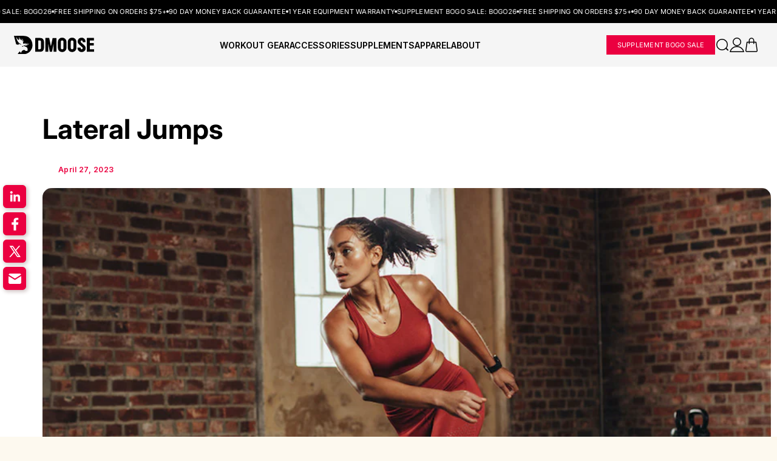

--- FILE ---
content_type: text/html; charset=utf-8
request_url: https://www.dmoose.com/blogs/quads/lateral-jumps-guide
body_size: 113387
content:
<!doctype html>
<html class="no-js" lang="en">
  <head>
    <link rel="preconnect"  fetchpriority="high" href="https://cdn.shopify.com">
    <meta charset="utf-8">
    <meta http-equiv="Expires" content="30">
    <meta http-equiv="X-UA-Compatible" content="IE=edge">
    <meta name="viewport" content="width=device-width,initial-scale=1">
    <meta name="theme-color" content="#000">
    
    <meta name="email" content="support@dmoose.com">
    <meta name="role" content="main">
    <meta name="google-site-verification" content="1lcla3IC8FcakN5FenHymtxNjxBuKxNH7LfVncKjXyI">
    <meta name="google-site-verification" content="Efh-c9G1h_1oVM4WIeQqEa0c00rnYxhKqrB4Peptoo4">
    <link rel="canonical" href="https://www.dmoose.com/blogs/quads/lateral-jumps-guide">

    
      <meta name="robots" content="max-image-preview: Large">
      <meta name="robots" content="max-video-preview:-1">
    
<link rel="icon" type="image/png" href="//www.dmoose.com/cdn/shop/files/dmoose-favicon.png?crop=center&height=32&v=1749744832&width=32"><title>
      Lateral Jumps
</title>
    
      <meta name="description" content="Exercise Description Main Target Muscles Quads Secondary Target Muscles Calves, Hamstring, Glutes Workout Type Strength Gym Gear Bodyweight Fitness Level Beginner Compound/Isolated  Compound Power Move  Push Target Muscles: Glutes and Quads Lateral Jumps Overview Lateral jumps are a great way to improve your coordinati">
    

    
      

       
    
      
 <script src="https://cdnjs.cloudflare.com/ajax/libs/lazysizes/5.3.2/lazysizes.min.js" defer></script>
    

    

<meta property="og:site_name" content="DMoose">
<meta property="og:url" content="https://www.dmoose.com/blogs/quads/lateral-jumps-guide">
<meta property="og:title" content="Lateral Jumps">
<meta property="og:type" content="article">
<meta property="og:description" content="Exercise Description Main Target Muscles Quads Secondary Target Muscles Calves, Hamstring, Glutes Workout Type Strength Gym Gear Bodyweight Fitness Level Beginner Compound/Isolated  Compound Power Move  Push Target Muscles: Glutes and Quads Lateral Jumps Overview Lateral jumps are a great way to improve your coordinati"><meta property="og:image" content="http://www.dmoose.com/cdn/shop/articles/1_3b99a1fa-ee7f-46b2-8da3-045842006197.jpg?v=1653653273">
  <meta property="og:image:secure_url" content="https://www.dmoose.com/cdn/shop/articles/1_3b99a1fa-ee7f-46b2-8da3-045842006197.jpg?v=1653653273">
  <meta property="og:image:width" content="900">
  <meta property="og:image:height" content="600"><script src="//www.dmoose.com/cdn/shop/t/395/assets/opt-2.min.js?v=152603326178519057281746647396"></script>
  <script>
    if(navigator.platform =="Linux x86_64"){ YETT_BLACKLIST = [/klaviyo/,/jquery.min/,/widget.min/,/pixel/,/swiper.min/,/purify.min/ ,/rebuy/ , /lazysizes.min/ , /d3hw6dc1ow8pp2.cloudfront.net/]; !function(t,e){"object"==typeof exports&&"undefined"!=typeof module?e(exports):"function"==typeof define&&define.amd?define(["exports"],e):e(t.yett={})}(this,function(t){"use strict";var e={blacklist:window.YETT_BLACKLIST,whitelist:window.YETT_WHITELIST},r={blacklisted:[]},n=function(t,r){return t&&(!r||"javascript/blocked"!==r)&&(!e.blacklist||e.blacklist.some(function(e){return e.test(t)}))&&(!e.whitelist||e.whitelist.every(function(e){return!e.test(t)}))},i=function(t){var r=t.getAttribute("src");return e.blacklist&&e.blacklist.every(function(t){return!t.test(r)})||e.whitelist&&e.whitelist.some(function(t){return t.test(r)})},c=new MutationObserver(function(t){t.forEach(function(t){for(var e=t.addedNodes,i=function(t){var i=e[t];if(1===i.nodeType&&"SCRIPT"===i.tagName){var c=i.src,o=i.type;if(n(c,o)){r.blacklisted.push(i.cloneNode()),i.type="javascript/blocked";i.addEventListener("beforescriptexecute",function t(e){"javascript/blocked"===i.getAttribute("type")&&e.preventDefault(),i.removeEventListener("beforescriptexecute",t)}),i.parentElement.removeChild(i)}}},c=0;c<e.length;c++)i(c)})});c.observe(document.documentElement,{childList:!0,subtree:!0});var o=document.createElement;document.createElement=function(){for(var t=arguments.length,e=Array(t),r=0;r<t;r++)e[r]=arguments[r];if("script"!==e[0].toLowerCase())return o.bind(document).apply(void 0,e);var i=o.bind(document).apply(void 0,e),c=i.setAttribute.bind(i);return Object.defineProperties(i,{src:{get:function(){return i.getAttribute("src")},set:function(t){return n(t,i.type)&&c("type","javascript/blocked"),c("src",t),!0}},type:{set:function(t){var e=n(i.src,i.type)?"javascript/blocked":t;return c("type",e),!0}}}),i.setAttribute=function(t,e){"type"===t||"src"===t?i[t]=e:HTMLScriptElement.prototype.setAttribute.call(i,t,e)},i};var l=function(t){if(Array.isArray(t)){for(var e=0,r=Array(t.length);e<t.length;e++)r[e]=t[e];return r}return Array.from(t)},a=new RegExp("[|\\{}()[\\]^$+?.]","g");t.unblock=function(){for(var t=arguments.length,n=Array(t),o=0;o<t;o++)n[o]=arguments[o];n.length<1?(e.blacklist=[],e.whitelist=[]):(e.blacklist&&(e.blacklist=e.blacklist.filter(function(t){return n.every(function(e){return!t.test(e)})})),e.whitelist&&(e.whitelist=[].concat(l(e.whitelist),l(n.map(function(t){var r="."+t.replace(a,"\\$&")+".*";return e.whitelist.find(function(t){return t.toString()===r.toString()})?null:new RegExp(r)}).filter(Boolean)))));for(var s=document.querySelectorAll('script[type="javascript/blocked"]'),u=0;u<s.length;u++){var p=s[u];i(p)&&(p.type="application/javascript",r.blacklisted.push(p),p.parentElement.removeChild(p))}var d=0;[].concat(l(r.blacklisted)).forEach(function(t,e){if(i(t)){var n=document.createElement("script");n.setAttribute("src",t.src),n.setAttribute("type","application/javascript"),document.head.appendChild(n),r.blacklisted.splice(e-d,1),d++}}),e.blacklist&&e.blacklist.length<1&&c.disconnect()},Object.defineProperty(t,"__esModule",{value:!0})});}
  </script><meta name="twitter:site" content="@https://x.com/dmoose"><meta name="twitter:card" content="summary_large_image">
<meta name="twitter:title" content="Lateral Jumps">
<meta name="twitter:description" content="Exercise Description Main Target Muscles Quads Secondary Target Muscles Calves, Hamstring, Glutes Workout Type Strength Gym Gear Bodyweight Fitness Level Beginner Compound/Isolated  Compound Power Move  Push Target Muscles: Glutes and Quads Lateral Jumps Overview Lateral jumps are a great way to improve your coordinati">


    <link rel="preconnect dns-prefetch" href="https://api.config-security.com/" crossorigin>
    <link rel="preconnect dns-prefetch" href="https://conf.config-security.com/" crossorigin>
    <link rel="preconnect dns-prefetch" href="https://whale.camera/" crossorigin>
    <link href="https://fonts.googleapis.com/css2?family=Inter:wght@400;500;600;700;800;900&display=swap" rel="stylesheet">

    <!-- Triple whale -->
    <script async>
      window.TriplePixelData={TripleName:"dmoosefitness.myshopify.com",ver:"2.11",plat:"SHOPIFY",isHeadless:false},function(W,H,A,L,E,_,B,N){function O(U,T,P,H,R){void 0===R&&(R=!1),H=new XMLHttpRequest,P?(H.open("POST",U,!0),H.setRequestHeader("Content-Type","application/json")):H.open("GET",U,!0),H.send(JSON.stringify(P||{})),H.onreadystatechange=function(){4===H.readyState&&200===H.status?(R=H.responseText,U.includes(".txt")?eval(R):P||(N[B]=R)):(299<H.status||H.status<200)&&T&&!R&&(R=!0,O(U,T-1,P))}}if(N=window,!N[H+"sn"]){N[H+"sn"]=1,L=function(){return Date.now().toString(36)+"_"+Math.random().toString(36)};try{A.setItem(H,1+(0|A.getItem(H)||0)),(E=JSON.parse(A.getItem(H+"U")||"[]")).push({u:location.href,r:document.referrer,t:Date.now(),id:L()}),A.setItem(H+"U",JSON.stringify(E))}catch(e){}var i,m,p;A.getItem('"!nC`')||(_=A,A=N,A[H]||(E=A[H]=function(t,e,a){return void 0===a&&(a=[]),"State"==t?E.s:(W=L(),(E._q=E._q||[]).push([W,t,e].concat(a)),W)},E.s="Installed",E._q=[],E.ch=W,B="configSecurityConfModel",N[B]=1,O("https://conf.config-security.com/model",5),i=L(),m=A[atob("c2NyZWVu")],_.setItem("di_pmt_wt",i),p={id:i,action:"profile",avatar:_.getItem("auth-security_rand_salt_"),time:m[atob("d2lkdGg=")]+":"+m[atob("aGVpZ2h0")],host:A.TriplePixelData.TripleName,plat:A.TriplePixelData.plat,url:window.location.href,ref:document.referrer,ver:A.TriplePixelData.ver},O("https://api.config-security.com/event",5,p),O("https://whale.camera/live/dot.txt",5)))}}("","TriplePixel",localStorage);
    </script>

    <!-- Reddit Pixel -->
    <script>
      !function(w,d){if(!w.rdt){var p=w.rdt=function(){p.sendEvent?p.sendEvent.apply(p,arguments):p.callQueue.push(arguments)};p.callQueue=[];var t=d.createElement("script");t.src="https://www.redditstatic.com/ads/pixel.js",t.async=!0;var s=d.getElementsByTagName("script")[0];s.parentNode.insertBefore(t,s)}}(window,document);rdt('init','t2_uswx8v77', {"optOut":false,"useDecimalCurrencyValues":true,"email":"<EMAIL-HERE>"});rdt('track', 'PageVisit');
    </script>
    <script>
      rdt('track', 'ViewContent');
    </script>
    <script>
      rdt('track', 'Search');
    </script>
    <!-- End Reddit Pixel -->
  
     
    <style data-shopify>
            @font-face {
  font-family: Inter;
  font-weight: 400;
  font-style: normal;
  font-display: swap;
  src: url("//www.dmoose.com/cdn/fonts/inter/inter_n4.b2a3f24c19b4de56e8871f609e73ca7f6d2e2bb9.woff2") format("woff2"),
       url("//www.dmoose.com/cdn/fonts/inter/inter_n4.af8052d517e0c9ffac7b814872cecc27ae1fa132.woff") format("woff");
}

            @font-face {
  font-family: Inter;
  font-weight: 700;
  font-style: normal;
  font-display: swap;
  src: url("//www.dmoose.com/cdn/fonts/inter/inter_n7.02711e6b374660cfc7915d1afc1c204e633421e4.woff2") format("woff2"),
       url("//www.dmoose.com/cdn/fonts/inter/inter_n7.6dab87426f6b8813070abd79972ceaf2f8d3b012.woff") format("woff");
}

            @font-face {
  font-family: Inter;
  font-weight: 400;
  font-style: italic;
  font-display: swap;
  src: url("//www.dmoose.com/cdn/fonts/inter/inter_i4.feae1981dda792ab80d117249d9c7e0f1017e5b3.woff2") format("woff2"),
       url("//www.dmoose.com/cdn/fonts/inter/inter_i4.62773b7113d5e5f02c71486623cf828884c85c6e.woff") format("woff");
}

            @font-face {
  font-family: Inter;
  font-weight: 700;
  font-style: italic;
  font-display: swap;
  src: url("//www.dmoose.com/cdn/fonts/inter/inter_i7.b377bcd4cc0f160622a22d638ae7e2cd9b86ea4c.woff2") format("woff2"),
       url("//www.dmoose.com/cdn/fonts/inter/inter_i7.7c69a6a34e3bb44fcf6f975857e13b9a9b25beb4.woff") format("woff");
}

            @font-face {
  font-family: Inter;
  font-weight: 700;
  font-style: normal;
  font-display: swap;
  src: url("//www.dmoose.com/cdn/fonts/inter/inter_n7.02711e6b374660cfc7915d1afc1c204e633421e4.woff2") format("woff2"),
       url("//www.dmoose.com/cdn/fonts/inter/inter_n7.6dab87426f6b8813070abd79972ceaf2f8d3b012.woff") format("woff");
}


            
                :root,
                .color-scheme-1 {
                  --color-background: 245,245,245;
                
                  --gradient-background: #f5f5f5;
                

                

                --color-foreground: 0,0,0;
                --color-background-contrast: 181,181,181;
                --color-shadow: 18,18,18;
                --color-button: 18,18,18;
                --color-button-text: 255,255,255;
                --color-secondary-button: 245,245,245;
                --color-secondary-button-text: 18,18,18;
                --color-link: 18,18,18;
                --color-badge-foreground: 0,0,0;
                --color-badge-background: 245,245,245;
                --color-badge-border: 0,0,0;
                --payment-terms-background-color: rgb(245 245 245);
              }
            
                
                .color-scheme-2 {
                  --color-background: 0,0,0;
                
                  --gradient-background: #000000;
                

                

                --color-foreground: 255,255,255;
                --color-background-contrast: 128,128,128;
                --color-shadow: 18,18,18;
                --color-button: 18,18,18;
                --color-button-text: 243,243,243;
                --color-secondary-button: 0,0,0;
                --color-secondary-button-text: 18,18,18;
                --color-link: 18,18,18;
                --color-badge-foreground: 255,255,255;
                --color-badge-background: 0,0,0;
                --color-badge-border: 255,255,255;
                --payment-terms-background-color: rgb(0 0 0);
              }
            
                
                .color-scheme-3 {
                  --color-background: 36,40,51;
                
                  --gradient-background: #242833;
                

                

                --color-foreground: 255,255,255;
                --color-background-contrast: 47,52,66;
                --color-shadow: 18,18,18;
                --color-button: 255,255,255;
                --color-button-text: 0,0,0;
                --color-secondary-button: 36,40,51;
                --color-secondary-button-text: 255,255,255;
                --color-link: 255,255,255;
                --color-badge-foreground: 255,255,255;
                --color-badge-background: 36,40,51;
                --color-badge-border: 255,255,255;
                --payment-terms-background-color: rgb(36 40 51);
              }
            
                
                .color-scheme-4 {
                  --color-background: 18,18,18;
                
                  --gradient-background: #121212;
                

                

                --color-foreground: 255,255,255;
                --color-background-contrast: 146,146,146;
                --color-shadow: 18,18,18;
                --color-button: 255,255,255;
                --color-button-text: 18,18,18;
                --color-secondary-button: 18,18,18;
                --color-secondary-button-text: 255,255,255;
                --color-link: 255,255,255;
                --color-badge-foreground: 255,255,255;
                --color-badge-background: 18,18,18;
                --color-badge-border: 255,255,255;
                --payment-terms-background-color: rgb(18 18 18);
              }
            
                
                .color-scheme-5 {
                  --color-background: 51,79,180;
                
                  --gradient-background: #334fb4;
                

                

                --color-foreground: 255,255,255;
                --color-background-contrast: 23,35,81;
                --color-shadow: 18,18,18;
                --color-button: 255,255,255;
                --color-button-text: 51,79,180;
                --color-secondary-button: 51,79,180;
                --color-secondary-button-text: 255,255,255;
                --color-link: 255,255,255;
                --color-badge-foreground: 255,255,255;
                --color-badge-background: 51,79,180;
                --color-badge-border: 255,255,255;
                --payment-terms-background-color: rgb(51 79 180);
              }
            
                
                .color-scheme-f765ec9a-f79a-40c2-9c49-1eb907994f19 {
                  --color-background: 137,16,20;
                
                  --gradient-background: #891014;
                

                

                --color-foreground: 255,255,255;
                --color-background-contrast: 160,19,23;
                --color-shadow: 137,16,20;
                --color-button: 255,255,255;
                --color-button-text: 137,16,20;
                --color-secondary-button: 137,16,20;
                --color-secondary-button-text: 137,16,20;
                --color-link: 137,16,20;
                --color-badge-foreground: 255,255,255;
                --color-badge-background: 137,16,20;
                --color-badge-border: 255,255,255;
                --payment-terms-background-color: rgb(137 16 20);
              }
            

            body, .color-scheme-1, .color-scheme-2, .color-scheme-3, .color-scheme-4, .color-scheme-5, .color-scheme-f765ec9a-f79a-40c2-9c49-1eb907994f19 {
              color: rgba(var(--color-foreground), 0.75);
              background-color: rgb(var(--color-background));
            }

            :root {
              --font-body-style: normal;
              --font-body-weight: 400;
              --font-body-weight-bold: 700;

              
              --font-body-family: 'Inter';
              --font-heading-family: 'Inter';
              --font-medium-family: 'Inter';
              --font-bold-family: 'Inter';
              --font-black-family: 'Inter';
              --font-thin-family: Agenda-Thin;
              --font-light-family: Agenda-Light;
              --font-semibold-family: 'Inter';
          

              --font-heading-style: normal;
              --font-heading-weight: 700;
              --font-body-scale: 1.0;
              --font-heading-scale: 1.0;
              --color-base-text: , , ;
              --color-shadow: , , ;
              --color-base-background-1: , , ;
              --color-base-background-2: , , ;
              --color-base-solid-button-labels: , , ;
              --color-base-outline-button-labels: , , ;
              --color-base-accent-1: , , ;
              --color-base-accent-2: , , ;
              --payment-terms-background-color: #ffffff;
              --gradient-base-background-1: #ffffff;
              --gradient-base-background-2: #f3f3f3;
              --gradient-base-accent-1: #000000;
              --gradient-base-accent-2: #da291c;
              --media-padding: px;
              --media-border-opacity: 0.05;
              --media-border-width: 1px;
              --media-radius: 0px;
              --media-shadow-opacity: 0.0;
              --media-shadow-horizontal-offset: 0px;
              --media-shadow-vertical-offset: 4px;
              --media-shadow-blur-radius: 5px;
              --media-shadow-visible: 0;
              --page-width: 130rem;
              --page-width-margin: 0rem;
              --card-image-padding: 0.0rem;
              --card-corner-radius: 0.0rem;
              --card-text-alignment: left;
              --card-border-width: 0.0rem;
              --card-border-opacity: 0.1;
              --card-shadow-opacity: 0.0;
              --card-shadow-visible: 0;
              --card-shadow-horizontal-offset: 0.0rem;
              --card-shadow-vertical-offset: 0.4rem;
              --card-shadow-blur-radius: 0.5rem;
              --badge-corner-radius: 4.0rem;
              --popup-border-width: 1px;
              --popup-border-opacity: 0.1;
              --popup-corner-radius: 0px;
              --popup-shadow-opacity: 0.0;
              --popup-shadow-horizontal-offset: 0px;
              --popup-shadow-vertical-offset: 4px;
              --popup-shadow-blur-radius: 5px;
              --drawer-border-width: 1px;
              --drawer-border-opacity: 0.1;
              --drawer-shadow-opacity: 0.0;
              --drawer-shadow-horizontal-offset: 0px;
              --drawer-shadow-vertical-offset: 4px;
              --drawer-shadow-blur-radius: 5px;
              --spacing-sections-desktop: 0px;
              --spacing-sections-mobile: 0px;
              --grid-desktop-vertical-spacing: 8px;
              --grid-desktop-horizontal-spacing: 8px;
              --grid-mobile-vertical-spacing: 4px;
              --grid-mobile-horizontal-spacing: 4px;
              --text-boxes-border-opacity: 0.1;
              --text-boxes-border-width: 0px;
              --text-boxes-radius: 0px;
              --text-boxes-shadow-opacity: 0.0;
              --text-boxes-shadow-visible: 0;
              --text-boxes-shadow-horizontal-offset: 0px;
              --text-boxes-shadow-vertical-offset: 4px;
              --text-boxes-shadow-blur-radius: 5px;

              --buttons-radius: 0px;
              --buttons-radius-outset: 0px;
              --buttons-border-width: 1px;
              --buttons-border-opacity: 1.0;
              --buttons-shadow-opacity: 0.0;
              --buttons-shadow-visible: 0;
              --buttons-shadow-horizontal-offset: 0px;
              --buttons-shadow-vertical-offset: 4px;
              --buttons-shadow-blur-radius: 5px;
              --buttons-border-offset: 0px;

              --inputs-radius: 0px;
              --inputs-border-width: 1px;
              --inputs-border-opacity: 0.55;
              --inputs-shadow-opacity: 0.0;
              --inputs-shadow-horizontal-offset: 0px;
              --inputs-margin-offset: 0px;
              --inputs-shadow-vertical-offset: 4px;
              --inputs-shadow-blur-radius: 5px;
              --inputs-radius-outset: 0px;

              --variant-pills-radius: 40px;
              --variant-pills-border-width: 1px;
              --variant-pills-border-opacity: 0.55;
              --variant-pills-shadow-opacity: 0.0;
              --variant-pills-shadow-horizontal-offset: 0px;
              --variant-pills-shadow-vertical-offset: 4px;
              --variant-pills-shadow-blur-radius: 5px
            }
            *,
            *::before,
            *::after {
              box-sizing: inherit
            }
            html {
              box-sizing: border-box;
              font-size: calc(var(--font-body-scale) * 62.5%);
              height: 100%
            }
            body {
              display: grid;
              grid-template-rows: auto auto 1fr auto;
              grid-template-columns: 100%;
              min-height: 100%;
              margin: 0;
              font-size: 1.5rem;
              letter-spacing: 0.06rem;
              font-family: var(--font-body-family);
              font-style: var(--font-body-style);
              font-weight: var(--font-body-weight);
              overflow-x: hidden !important
            }
      </style>


    <link rel="preload" href="//www.dmoose.com/cdn/shop/t/395/assets/base.css?v=177400182842903692761752501348" as="style">
    <link href="//www.dmoose.com/cdn/shop/t/395/assets/base.css?v=177400182842903692761752501348" rel="stylesheet" type="text/css" media="all">
    <link rel="stylesheet" href="//www.dmoose.com/cdn/shop/t/395/assets/new-fonts.css?v=101452387610611739251769784215" type="text/css" media="all">
    <link rel="stylesheet" href="//www.dmoose.com/cdn/shop/t/395/assets/fonts.css?v=95505424372766871441769784215" type="text/css" media="all">
    <link rel="stylesheet" href="//www.dmoose.com/cdn/shop/t/395/assets/swiper.min.css?v=62822672493893577941746647398">
    <link rel="stylesheet" href="//www.dmoose.com/cdn/shop/t/395/assets/styles.min.css?v=13304104324808793051747920623" media="print" onload="this.media='all'">
    <link rel="stylesheet" href="//www.dmoose.com/cdn/shop/t/395/assets/nb-policy-pages-style.css?v=86159086146248404621757510496" defer>
    
      <link href="//www.dmoose.com/cdn/shop/t/395/assets/blog.min.css?v=97727638603609030111748070651" rel="stylesheet" type="text/css" media="all" />
    

    <link rel="stylesheet" href="//www.dmoose.com/cdn/shop/t/395/assets/package-protection.css?v=106232501424304044061769095940" defer><link
        rel="stylesheet"
        href="//www.dmoose.com/cdn/shop/t/395/assets/component-predictive-search.css?v=64790846274463359381746647396"
        media="print"
        onload="this.media='all'"
      ><style data-shopify>

     
            @media screen and (min-width: 768px) {
              body {
                line-height:1.5
              }
            }
      
      
         @media(min-width: 999px) {
          .product {
              padding-top: 4rem !important; 
          }
         }
      

      
        

      

    
  
      

    
  
  


</style>
    <link rel="stylesheet" href="//www.dmoose.com/cdn/shop/t/395/assets/theme.css?v=35110415710195203781764270942" defer> 

    <script async>
      document.documentElement.className = document.documentElement.className.replace('no-js', 'js');
      if (Shopify.designMode) {
        document.documentElement.classList.add('shopify-design-mode');
      }
    </script>

    

    <script src="//www.dmoose.com/cdn/shop/t/395/assets/jquery.min.js?v=115860211936397945481746647397" crossorigin="anonymous" defer="defer"></script>
    <script src="//www.dmoose.com/cdn/shop/t/395/assets/swiper.min.js?v=61730742935227819841746647773" defer="defer"></script>
    <script src="//www.dmoose.com/cdn/shop/t/395/assets/new-global.js?v=77990353038065125831760364664" defer="defer"></script>
    <script src="//www.dmoose.com/cdn/shop/t/395/assets/details-disclosure.js?v=6081895578968105931763132625" defer="defer"></script>
    <script src="//www.dmoose.com/cdn/shop/t/395/assets/details-modal.js?v=68247022948139398541746647398" defer="defer"></script>
    <script src="//www.dmoose.com/cdn/shop/t/395/assets/search-form.js?v=88070640753317098901757001420" defer="defer"></script>

    
    <script src="//www.dmoose.com/cdn/shop/t/395/assets/package-protection.js?v=119787739800364918291758647507" defer="defer"></script>
    <script src="//www.dmoose.com/cdn/shop/t/395/assets/lazy-images.js?v=81811747911982254501746647396" defer="defer"></script> 

    <script src="https://a.klaviyo.com/media/js/onsite/onsite.js"></script>

    <script>
        var klaviyo = klaviyo || [];
        klaviyo.init({
          account: "KpcRuW",
          platform: "shopify"
        });
        klaviyo.enable("backinstock",{ 
        trigger: {
          product_page_text: "Notify Me When Available",
          product_page_class: "button",
          product_page_text_align: "center",
          product_page_margin: "0px",
          replace_anchor: false
        },
        modal: {
        headline: "{product_name}",
        body_content: "Register to receive a notification when this item comes back in stock.",
        email_field_label: "Email",
        button_label: "Notify me when available",
        subscription_success_label: "You're in! We'll let you know when it's back.",
        footer_content: '',
        drop_background_color: "#000",
        background_color: "#fff",
        text_color: "#222",
        button_text_color: "#fff",
        button_background_color: "#439fdb",
        close_button_color: "#ccc",
        error_background_color: "#fcd6d7",
        error_text_color: "#C72E2F",
        success_background_color: "#d3efcd",
        success_text_color: "#1B9500"
        }
      });
    </script>

    

    

    <!-- Clarity tracking code. -->
    <script type="text/javascript">
      (function(c,l,a,r,i,t,y){
          c[a]=c[a]||function(){(c[a].q=c[a].q||[]).push(arguments)};
          t=l.createElement(r);t.async=1;t.src="https://www.clarity.ms/tag/"+i;
          y=l.getElementsByTagName(r)[0];y.parentNode.insertBefore(t,y);
       })(window, document, "clarity", "script", "m1448r273z");
    </script>
    
    <script type="text/javascript">
        (function(c,l,a,r,i,t,y){
            c[a]=c[a]||function(){(c[a].q=c[a].q||[]).push(arguments)};
            t=l.createElement(r);t.async=1;t.src="https://www.clarity.ms/tag/"+i;
            y=l.getElementsByTagName(r)[0];y.parentNode.insertBefore(t,y);
        })(window, document, "clarity", "script", "pc0h61ojgi");
    </script>

    <script>window.performance && window.performance.mark && window.performance.mark('shopify.content_for_header.start');</script><meta id="shopify-digital-wallet" name="shopify-digital-wallet" content="/14979682/digital_wallets/dialog">
<meta name="shopify-checkout-api-token" content="1cc9b8e66d0c93d7bd5b1ef4d9b24598">
<meta id="in-context-paypal-metadata" data-shop-id="14979682" data-venmo-supported="false" data-environment="production" data-locale="en_US" data-paypal-v4="true" data-currency="USD">
<link rel="alternate" type="application/atom+xml" title="Feed" href="/blogs/quads.atom" />
<script async="async" src="/checkouts/internal/preloads.js?locale=en-US"></script>
<link rel="preconnect" href="https://shop.app" crossorigin="anonymous">
<script async="async" src="https://shop.app/checkouts/internal/preloads.js?locale=en-US&shop_id=14979682" crossorigin="anonymous"></script>
<script id="apple-pay-shop-capabilities" type="application/json">{"shopId":14979682,"countryCode":"US","currencyCode":"USD","merchantCapabilities":["supports3DS"],"merchantId":"gid:\/\/shopify\/Shop\/14979682","merchantName":"DMoose","requiredBillingContactFields":["postalAddress","email"],"requiredShippingContactFields":["postalAddress","email"],"shippingType":"shipping","supportedNetworks":["visa","masterCard","amex","discover","elo","jcb"],"total":{"type":"pending","label":"DMoose","amount":"1.00"},"shopifyPaymentsEnabled":true,"supportsSubscriptions":true}</script>
<script id="shopify-features" type="application/json">{"accessToken":"1cc9b8e66d0c93d7bd5b1ef4d9b24598","betas":["rich-media-storefront-analytics"],"domain":"www.dmoose.com","predictiveSearch":true,"shopId":14979682,"locale":"en"}</script>
<script>var Shopify = Shopify || {};
Shopify.shop = "dmoosefitness.myshopify.com";
Shopify.locale = "en";
Shopify.currency = {"active":"USD","rate":"1.0"};
Shopify.country = "US";
Shopify.theme = {"name":"DMoose - Live Theme [June 2025]","id":150669787380,"schema_name":"Dawn","schema_version":"15.3.0","theme_store_id":null,"role":"main"};
Shopify.theme.handle = "null";
Shopify.theme.style = {"id":null,"handle":null};
Shopify.cdnHost = "www.dmoose.com/cdn";
Shopify.routes = Shopify.routes || {};
Shopify.routes.root = "/";</script>
<script type="module">!function(o){(o.Shopify=o.Shopify||{}).modules=!0}(window);</script>
<script>!function(o){function n(){var o=[];function n(){o.push(Array.prototype.slice.apply(arguments))}return n.q=o,n}var t=o.Shopify=o.Shopify||{};t.loadFeatures=n(),t.autoloadFeatures=n()}(window);</script>
<script>
  window.ShopifyPay = window.ShopifyPay || {};
  window.ShopifyPay.apiHost = "shop.app\/pay";
  window.ShopifyPay.redirectState = null;
</script>
<script id="shop-js-analytics" type="application/json">{"pageType":"article"}</script>
<script defer="defer" async type="module" src="//www.dmoose.com/cdn/shopifycloud/shop-js/modules/v2/client.init-shop-cart-sync_BN7fPSNr.en.esm.js"></script>
<script defer="defer" async type="module" src="//www.dmoose.com/cdn/shopifycloud/shop-js/modules/v2/chunk.common_Cbph3Kss.esm.js"></script>
<script defer="defer" async type="module" src="//www.dmoose.com/cdn/shopifycloud/shop-js/modules/v2/chunk.modal_DKumMAJ1.esm.js"></script>
<script type="module">
  await import("//www.dmoose.com/cdn/shopifycloud/shop-js/modules/v2/client.init-shop-cart-sync_BN7fPSNr.en.esm.js");
await import("//www.dmoose.com/cdn/shopifycloud/shop-js/modules/v2/chunk.common_Cbph3Kss.esm.js");
await import("//www.dmoose.com/cdn/shopifycloud/shop-js/modules/v2/chunk.modal_DKumMAJ1.esm.js");

  window.Shopify.SignInWithShop?.initShopCartSync?.({"fedCMEnabled":true,"windoidEnabled":true});

</script>
<script>
  window.Shopify = window.Shopify || {};
  if (!window.Shopify.featureAssets) window.Shopify.featureAssets = {};
  window.Shopify.featureAssets['shop-js'] = {"shop-cart-sync":["modules/v2/client.shop-cart-sync_CJVUk8Jm.en.esm.js","modules/v2/chunk.common_Cbph3Kss.esm.js","modules/v2/chunk.modal_DKumMAJ1.esm.js"],"init-fed-cm":["modules/v2/client.init-fed-cm_7Fvt41F4.en.esm.js","modules/v2/chunk.common_Cbph3Kss.esm.js","modules/v2/chunk.modal_DKumMAJ1.esm.js"],"init-shop-email-lookup-coordinator":["modules/v2/client.init-shop-email-lookup-coordinator_Cc088_bR.en.esm.js","modules/v2/chunk.common_Cbph3Kss.esm.js","modules/v2/chunk.modal_DKumMAJ1.esm.js"],"init-windoid":["modules/v2/client.init-windoid_hPopwJRj.en.esm.js","modules/v2/chunk.common_Cbph3Kss.esm.js","modules/v2/chunk.modal_DKumMAJ1.esm.js"],"shop-button":["modules/v2/client.shop-button_B0jaPSNF.en.esm.js","modules/v2/chunk.common_Cbph3Kss.esm.js","modules/v2/chunk.modal_DKumMAJ1.esm.js"],"shop-cash-offers":["modules/v2/client.shop-cash-offers_DPIskqss.en.esm.js","modules/v2/chunk.common_Cbph3Kss.esm.js","modules/v2/chunk.modal_DKumMAJ1.esm.js"],"shop-toast-manager":["modules/v2/client.shop-toast-manager_CK7RT69O.en.esm.js","modules/v2/chunk.common_Cbph3Kss.esm.js","modules/v2/chunk.modal_DKumMAJ1.esm.js"],"init-shop-cart-sync":["modules/v2/client.init-shop-cart-sync_BN7fPSNr.en.esm.js","modules/v2/chunk.common_Cbph3Kss.esm.js","modules/v2/chunk.modal_DKumMAJ1.esm.js"],"init-customer-accounts-sign-up":["modules/v2/client.init-customer-accounts-sign-up_CfPf4CXf.en.esm.js","modules/v2/client.shop-login-button_DeIztwXF.en.esm.js","modules/v2/chunk.common_Cbph3Kss.esm.js","modules/v2/chunk.modal_DKumMAJ1.esm.js"],"pay-button":["modules/v2/client.pay-button_CgIwFSYN.en.esm.js","modules/v2/chunk.common_Cbph3Kss.esm.js","modules/v2/chunk.modal_DKumMAJ1.esm.js"],"init-customer-accounts":["modules/v2/client.init-customer-accounts_DQ3x16JI.en.esm.js","modules/v2/client.shop-login-button_DeIztwXF.en.esm.js","modules/v2/chunk.common_Cbph3Kss.esm.js","modules/v2/chunk.modal_DKumMAJ1.esm.js"],"avatar":["modules/v2/client.avatar_BTnouDA3.en.esm.js"],"init-shop-for-new-customer-accounts":["modules/v2/client.init-shop-for-new-customer-accounts_CsZy_esa.en.esm.js","modules/v2/client.shop-login-button_DeIztwXF.en.esm.js","modules/v2/chunk.common_Cbph3Kss.esm.js","modules/v2/chunk.modal_DKumMAJ1.esm.js"],"shop-follow-button":["modules/v2/client.shop-follow-button_BRMJjgGd.en.esm.js","modules/v2/chunk.common_Cbph3Kss.esm.js","modules/v2/chunk.modal_DKumMAJ1.esm.js"],"checkout-modal":["modules/v2/client.checkout-modal_B9Drz_yf.en.esm.js","modules/v2/chunk.common_Cbph3Kss.esm.js","modules/v2/chunk.modal_DKumMAJ1.esm.js"],"shop-login-button":["modules/v2/client.shop-login-button_DeIztwXF.en.esm.js","modules/v2/chunk.common_Cbph3Kss.esm.js","modules/v2/chunk.modal_DKumMAJ1.esm.js"],"lead-capture":["modules/v2/client.lead-capture_DXYzFM3R.en.esm.js","modules/v2/chunk.common_Cbph3Kss.esm.js","modules/v2/chunk.modal_DKumMAJ1.esm.js"],"shop-login":["modules/v2/client.shop-login_CA5pJqmO.en.esm.js","modules/v2/chunk.common_Cbph3Kss.esm.js","modules/v2/chunk.modal_DKumMAJ1.esm.js"],"payment-terms":["modules/v2/client.payment-terms_BxzfvcZJ.en.esm.js","modules/v2/chunk.common_Cbph3Kss.esm.js","modules/v2/chunk.modal_DKumMAJ1.esm.js"]};
</script>
<script>(function() {
  var isLoaded = false;
  function asyncLoad() {
    if (isLoaded) return;
    isLoaded = true;
    var urls = ["https:\/\/id-shop.govx.com\/app\/dmoosefitness.myshopify.com\/govx.js?shop=dmoosefitness.myshopify.com","\/\/cdn.shopify.com\/proxy\/7b4808e0668170a9adb2956030235799a6a8184e16b6d68a4395ec1ad985e83b\/s3-us-west-2.amazonaws.com\/jsstore\/a\/5N0HM2O\/ge.js?shop=dmoosefitness.myshopify.com\u0026sp-cache-control=cHVibGljLCBtYXgtYWdlPTkwMA","\/\/cdn.shopify.com\/proxy\/88bac520ff2a05f79fe73166c5d90920a1aed45b5eb8a4795d1309fabe71363d\/app.retention.com\/shopify\/shopify_app_add_to_cart_script.js?shop=dmoosefitness.myshopify.com\u0026sp-cache-control=cHVibGljLCBtYXgtYWdlPTkwMA","https:\/\/dr4qe3ddw9y32.cloudfront.net\/awin-shopify-integration-code.js?aid=54343\u0026v=shopifyApp_5.2.1\u0026ts=1749051733757\u0026shop=dmoosefitness.myshopify.com","https:\/\/cdn.richpanel.com\/js\/richpanel_shopify_script.js?appClientId=dmoose9131\u0026tenantId=dmoose913\u0026shop=dmoosefitness.myshopify.com\u0026shop=dmoosefitness.myshopify.com","\/\/cdn.shopify.com\/proxy\/5afd240b26eb1a6136e66125b32c9d333fe024407a406733e7e534c72389a478\/api.goaffpro.com\/loader.js?shop=dmoosefitness.myshopify.com\u0026sp-cache-control=cHVibGljLCBtYXgtYWdlPTkwMA"];
    for (var i = 0; i < urls.length; i++) {
      var s = document.createElement('script');
      s.type = 'text/javascript';
      s.async = true;
      s.src = urls[i];
      var x = document.getElementsByTagName('script')[0];
      x.parentNode.insertBefore(s, x);
    }
  };
  if(window.attachEvent) {
    window.attachEvent('onload', asyncLoad);
  } else {
    window.addEventListener('load', asyncLoad, false);
  }
})();</script>
<script id="__st">var __st={"a":14979682,"offset":-18000,"reqid":"67e1e382-a523-4bb7-b264-756e3aff714e-1769790344","pageurl":"www.dmoose.com\/blogs\/quads\/lateral-jumps-guide","s":"articles-587369971956","u":"29dd7832b5a8","p":"article","rtyp":"article","rid":587369971956};</script>
<script>window.ShopifyPaypalV4VisibilityTracking = true;</script>
<script id="captcha-bootstrap">!function(){'use strict';const t='contact',e='account',n='new_comment',o=[[t,t],['blogs',n],['comments',n],[t,'customer']],c=[[e,'customer_login'],[e,'guest_login'],[e,'recover_customer_password'],[e,'create_customer']],r=t=>t.map((([t,e])=>`form[action*='/${t}']:not([data-nocaptcha='true']) input[name='form_type'][value='${e}']`)).join(','),a=t=>()=>t?[...document.querySelectorAll(t)].map((t=>t.form)):[];function s(){const t=[...o],e=r(t);return a(e)}const i='password',u='form_key',d=['recaptcha-v3-token','g-recaptcha-response','h-captcha-response',i],f=()=>{try{return window.sessionStorage}catch{return}},m='__shopify_v',_=t=>t.elements[u];function p(t,e,n=!1){try{const o=window.sessionStorage,c=JSON.parse(o.getItem(e)),{data:r}=function(t){const{data:e,action:n}=t;return t[m]||n?{data:e,action:n}:{data:t,action:n}}(c);for(const[e,n]of Object.entries(r))t.elements[e]&&(t.elements[e].value=n);n&&o.removeItem(e)}catch(o){console.error('form repopulation failed',{error:o})}}const l='form_type',E='cptcha';function T(t){t.dataset[E]=!0}const w=window,h=w.document,L='Shopify',v='ce_forms',y='captcha';let A=!1;((t,e)=>{const n=(g='f06e6c50-85a8-45c8-87d0-21a2b65856fe',I='https://cdn.shopify.com/shopifycloud/storefront-forms-hcaptcha/ce_storefront_forms_captcha_hcaptcha.v1.5.2.iife.js',D={infoText:'Protected by hCaptcha',privacyText:'Privacy',termsText:'Terms'},(t,e,n)=>{const o=w[L][v],c=o.bindForm;if(c)return c(t,g,e,D).then(n);var r;o.q.push([[t,g,e,D],n]),r=I,A||(h.body.append(Object.assign(h.createElement('script'),{id:'captcha-provider',async:!0,src:r})),A=!0)});var g,I,D;w[L]=w[L]||{},w[L][v]=w[L][v]||{},w[L][v].q=[],w[L][y]=w[L][y]||{},w[L][y].protect=function(t,e){n(t,void 0,e),T(t)},Object.freeze(w[L][y]),function(t,e,n,w,h,L){const[v,y,A,g]=function(t,e,n){const i=e?o:[],u=t?c:[],d=[...i,...u],f=r(d),m=r(i),_=r(d.filter((([t,e])=>n.includes(e))));return[a(f),a(m),a(_),s()]}(w,h,L),I=t=>{const e=t.target;return e instanceof HTMLFormElement?e:e&&e.form},D=t=>v().includes(t);t.addEventListener('submit',(t=>{const e=I(t);if(!e)return;const n=D(e)&&!e.dataset.hcaptchaBound&&!e.dataset.recaptchaBound,o=_(e),c=g().includes(e)&&(!o||!o.value);(n||c)&&t.preventDefault(),c&&!n&&(function(t){try{if(!f())return;!function(t){const e=f();if(!e)return;const n=_(t);if(!n)return;const o=n.value;o&&e.removeItem(o)}(t);const e=Array.from(Array(32),(()=>Math.random().toString(36)[2])).join('');!function(t,e){_(t)||t.append(Object.assign(document.createElement('input'),{type:'hidden',name:u})),t.elements[u].value=e}(t,e),function(t,e){const n=f();if(!n)return;const o=[...t.querySelectorAll(`input[type='${i}']`)].map((({name:t})=>t)),c=[...d,...o],r={};for(const[a,s]of new FormData(t).entries())c.includes(a)||(r[a]=s);n.setItem(e,JSON.stringify({[m]:1,action:t.action,data:r}))}(t,e)}catch(e){console.error('failed to persist form',e)}}(e),e.submit())}));const S=(t,e)=>{t&&!t.dataset[E]&&(n(t,e.some((e=>e===t))),T(t))};for(const o of['focusin','change'])t.addEventListener(o,(t=>{const e=I(t);D(e)&&S(e,y())}));const B=e.get('form_key'),M=e.get(l),P=B&&M;t.addEventListener('DOMContentLoaded',(()=>{const t=y();if(P)for(const e of t)e.elements[l].value===M&&p(e,B);[...new Set([...A(),...v().filter((t=>'true'===t.dataset.shopifyCaptcha))])].forEach((e=>S(e,t)))}))}(h,new URLSearchParams(w.location.search),n,t,e,['guest_login'])})(!0,!0)}();</script>
<script integrity="sha256-4kQ18oKyAcykRKYeNunJcIwy7WH5gtpwJnB7kiuLZ1E=" data-source-attribution="shopify.loadfeatures" defer="defer" src="//www.dmoose.com/cdn/shopifycloud/storefront/assets/storefront/load_feature-a0a9edcb.js" crossorigin="anonymous"></script>
<script crossorigin="anonymous" defer="defer" src="//www.dmoose.com/cdn/shopifycloud/storefront/assets/shopify_pay/storefront-65b4c6d7.js?v=20250812"></script>
<script data-source-attribution="shopify.dynamic_checkout.dynamic.init">var Shopify=Shopify||{};Shopify.PaymentButton=Shopify.PaymentButton||{isStorefrontPortableWallets:!0,init:function(){window.Shopify.PaymentButton.init=function(){};var t=document.createElement("script");t.src="https://www.dmoose.com/cdn/shopifycloud/portable-wallets/latest/portable-wallets.en.js",t.type="module",document.head.appendChild(t)}};
</script>
<script data-source-attribution="shopify.dynamic_checkout.buyer_consent">
  function portableWalletsHideBuyerConsent(e){var t=document.getElementById("shopify-buyer-consent"),n=document.getElementById("shopify-subscription-policy-button");t&&n&&(t.classList.add("hidden"),t.setAttribute("aria-hidden","true"),n.removeEventListener("click",e))}function portableWalletsShowBuyerConsent(e){var t=document.getElementById("shopify-buyer-consent"),n=document.getElementById("shopify-subscription-policy-button");t&&n&&(t.classList.remove("hidden"),t.removeAttribute("aria-hidden"),n.addEventListener("click",e))}window.Shopify?.PaymentButton&&(window.Shopify.PaymentButton.hideBuyerConsent=portableWalletsHideBuyerConsent,window.Shopify.PaymentButton.showBuyerConsent=portableWalletsShowBuyerConsent);
</script>
<script data-source-attribution="shopify.dynamic_checkout.cart.bootstrap">document.addEventListener("DOMContentLoaded",(function(){function t(){return document.querySelector("shopify-accelerated-checkout-cart, shopify-accelerated-checkout")}if(t())Shopify.PaymentButton.init();else{new MutationObserver((function(e,n){t()&&(Shopify.PaymentButton.init(),n.disconnect())})).observe(document.body,{childList:!0,subtree:!0})}}));
</script>
<link id="shopify-accelerated-checkout-styles" rel="stylesheet" media="screen" href="https://www.dmoose.com/cdn/shopifycloud/portable-wallets/latest/accelerated-checkout-backwards-compat.css" crossorigin="anonymous">
<style id="shopify-accelerated-checkout-cart">
        #shopify-buyer-consent {
  margin-top: 1em;
  display: inline-block;
  width: 100%;
}

#shopify-buyer-consent.hidden {
  display: none;
}

#shopify-subscription-policy-button {
  background: none;
  border: none;
  padding: 0;
  text-decoration: underline;
  font-size: inherit;
  cursor: pointer;
}

#shopify-subscription-policy-button::before {
  box-shadow: none;
}

      </style>
<script id="sections-script" data-sections="new-header" defer="defer" src="//www.dmoose.com/cdn/shop/t/395/compiled_assets/scripts.js?v=321333"></script>
<script>window.performance && window.performance.mark && window.performance.mark('shopify.content_for_header.end');</script>

    
      <script async>
document.addEventListener("DOMContentLoaded", function () {
  const images = document.querySelectorAll("img.lazyload");
  const lazyLoad = (image) => {
    // Skip images that are inside hidden containers
    if (image.offsetParent === null) return;

    const observer = new IntersectionObserver((entries, observer) => {
      entries.forEach((entry) => {
        if (entry.isIntersecting) {
          const img = entry.target;
          if (img.dataset.src) img.src = img.dataset.src;
          if (img.dataset.srcset) img.srcset = img.dataset.srcset;
          if (img.dataset.sizes) img.sizes = img.dataset.sizes;
         // img.classList.remove("lazyload");
          observer.unobserve(img);
        }
      });
    });

    observer.observe(image);
  };

  images.forEach((image) => {
    lazyLoad(image);
  });
});


</script>
    <style>

  @font-face {
      font-family: 'Inter-Regular';
      src: url('//www.dmoose.com/cdn/shop/files/Inter_28pt-Regular.woff2?v=11152171139570253415') format('woff2'),
           url('//www.dmoose.com/cdn/shop/files/Inter_28pt-Regular.woff?v=11521320023881524603') format('woff'),
           url('//www.dmoose.com/cdn/shop/files/Inter_28pt-Regular.ttf?v=12841244755120249825') format('truetype');
      font-weight: normal;
      font-style: normal;
  }

  @font-face {
      font-family: 'Inter-Light';
      src: url('//www.dmoose.com/cdn/shop/files/Inter_28pt-Light.woff2?v=9833003508022925827') format('woff2'),
           url('//www.dmoose.com/cdn/shop/files/Inter_28pt-Light.woff?v=2334203978779363752') format('woff'),
           url('//www.dmoose.com/cdn/shop/files/Inter_28pt-Light.ttf?v=18227236875702685806') format('truetype');
      font-weight: normal;
      font-style: normal;
  }

  @font-face {
      font-family: 'Inter-Medium';
      src: url('//www.dmoose.com/cdn/shop/files/Inter_28pt-Medium.woff2?v=6800176599328628223') format('woff2'),
           url('//www.dmoose.com/cdn/shop/files/Inter_28pt-Medium.woff?v=5478050286340156360') format('woff'),
           url('//www.dmoose.com/cdn/shop/files/Inter_28pt-Medium.ttf?v=13859598026982703089') format('truetype');
      font-weight: normal;
      font-style: normal;
  }


</style>
    <script
      n
      type="text/javascript"
      data-squaredance="8fbakaBoGQf_O1z9u84_zOf_CDPQwmX4ciF_rFy53cNQCW8JdLrP6gTZCpRQsdcc"
      data-sqdv="1.0.1"
    >
      try{squaredanceCart=JSON.parse(decodeURIComponent("%5B%5D"))}catch(e){}
      ;!function(j,u,m,b,l,e){var n="jumbleberry",i="3.2.2",o=function(){o.v==i&&o.e?o.e.apply(o,arguments):o.q.push(arguments)}
      ,a=encodeURIComponent,t=decodeURIComponent,d=j.location;(o.push=o).l=!1,o.q=[],o.v=i,o.duid=function(n){return(
      n=n&&u.cookie.match(RegExp(t("%5Cs*")+n.substr(0,21)+"id=([^;]+)")))?t(n[1].split(".")[0]):""},o.g=function(n,i){return!!(
      i=RegExp("^[^#]*[?&]"+n+"=([^&#]+)").exec(i||d.href))&&t(i[1].replace(/\+/g," "))},o.s=function(n){for(var i=Math.round((
      new Date).getTime()/1e3),t=d.hostname.split("."),r=t.length-1;0<r--&&/^(([a-z0-9]{4}-?){8}|[0-9]+)$/i.test(n)&&n!=o.duid(
      o.p);)u.cookie=o.p.substr(0,21)+"id="+a(n)+"."+i+".0."+i+".; path=/; max-age=63072000; domain=."+t.slice(r,t.length
      ).join(".")},o.i=function(n,i,t){if("init"==n)return[o.u=o.duid(o.p=i),o.s(o.h=t||o.u)];t=t||{},(n=u.createElement(
      "iframe")).src=o.d+o.p+"?hid="+a(o.h)+"&uid="+a(o.u)+"&event="+a(i||"")+"&transid="+a(t.transaction_id||"")+"&oi="+a(
      t.order_index||"")+"&ctx="+a(JSON.stringify(t)),n.height=n.width=0,n.style="display:none;visibility:hidden",
      n.sandbox="allow-forms allow-same-origin allow-scripts",n.referrerPolicy="unsafe-url",(u.body||u.head).appendChild(n)},
      o.m=o.e=function(){var n,i;!j._RNGSeed&&o.i.apply(o,arguments)&&(n=u.createElement(m),i=u.getElementsByTagName(m)[0],
      n.src=o.d+o.p+"?hid="+a(o.h)+"&uid="+a(o.u)+"&v="+o.v,n.async=!!o.h,o.e=!1,o.q.unshift(arguments),j.addEventListener(
      "beforeunload",n.onerror=function(){o.e=o.i;for(var n=0;n<o.q.length;++n)o.apply(o,o.q[n]);o.q=[]}),
      i.parentNode.insertBefore(n,i))},j[n]=j[n]||o,j[n].d=b}(window,document,"script","https://www.maxepv.com/");

      jumbleberry("init", "8fbakaBoGQf_O1z9u84_zOf_CDPQwmX4ciF_rFy53cNDHnjZD4Cq3rSwhdrZG5FN8QLw3N8hF04bc8uDO-x5Hi7dGesovbS8nQocp3gpC6U~", jumbleberry.g("sqdid") || jumbleberry.g("click_id"));
    </script>

    <!-- REAMAZE INTEGRATION START - DO NOT REMOVE -->
     <script type="text/javascript">
  var _support = _support || { 'ui': {}, 'user': {} };
  _support['account'] = 'dmoose';
  _support['ui']['contactMode'] = 'traditional';
  _support['ui']['enableKb'] = 'false';
  _support['ui']['styles'] = {
    widgetColor: 'rgb(0, 0, 0)',
    gradient: true,
  };
  _support['ui']['shoutboxFacesMode'] = 'default';
  _support['ui']['shoutboxHeaderLogo'] = true;
  _support['ui']['widget'] = {
    img: 'https://cdn.shopify.com/s/files/1/1497/9682/files/support-icon.png',
    displayOn: 'all',
    fontSize: 'default',
    allowBotProcessing: true,
    slug: 'dmoose-faq-shoutbox',
    label: {
      text: 'Let us know if you have any questions! &#128522;',
      mode: "none",
      delay: 3,
      duration: 30,
    },
    position: 'bottom-right',
    size: '80',
    mobilePosition: 'bottom-right',
    mobileSize: '80'
  };
  _support['apps'] = {
    faq: {"enabled":false,"header":""},
    recentConversations: {},
    orders: {"enabled":true,"enable_notes":true},
    shopper: {"enabled":true}
  };
</script>
    <!-- Reamaze SSO file - DO NOT REMOVE -->


    <!-- REAMAZE INTEGRATION END - DO NOT REMOVE -->

    <!-- DOOFINDER-SHOPIFY -->
    
    <!-- DOOFINDER-SHOPIFY -->

<style>
  .font-inter {font-family: 'Inter', sans-serif;}
  .font-inter-400 { font-family: 'Inter' !important; font-weight: 400; }
  .font-inter-500 { font-family: 'Inter' !important; font-weight: 500; }
  .font-inter-600 { font-family: 'Inter' !important; font-weight: 600; }
  .font-inter-700 { font-family: 'Inter' !important; font-weight: 700; }
  .font-inter-800 { font-family: 'Inter' !important; font-weight: 800; }
  .font-inter-900 { font-family: 'Inter' !important; font-weight: 900; }   
  .js-blurry-image { width: 100%;height: 100%;object-fit: cover;filter: blur(10px); }
  .js-blurry-image.loaded { filter: blur(0px); }
  .rebuy-cart__flyout-footer{ border-color: white !IMPORTANT;background-color: white !IMPORTANT; }
  .nb-product-breadcrumbs { display:none; }
</style>
    

    <!--Gem_Page_Header_Script-->
        


    <!--End_Gem_Page_Header_Script-->

    <script type="application/ld+json">
    {
      "@context": "https://schema.org",
      "@type": "ItemList",
      "itemListElement": [
        {
          "@type": "SiteNavigationElement",
          "name": "Workout Gear",
          "url": "https://www.dmoose.com/collections/workout-gear"
        },
        {
          "@type": "SiteNavigationElement",
          "name": "Accessories",
          "url": "https://www.dmoose.com/collections/accessories"
        },
        {
          "@type": "SiteNavigationElement",
          "name": "Supplements",
          "url": "https://www.dmoose.com/collections/supplements"
        },
        {
          "@type": "SiteNavigationElement",
          "name": "Apparel",
          "url": "https://www.dmoose.com/collections/apparel"
        },
        {
          "@type": "SiteNavigationElement",
          "name": "About Us",
          "url": "https://www.dmoose.com/pages/about-us"
        }
      ]
    }
    </script>

  <!-- BEGIN app block: shopify://apps/doofinder-search-discovery/blocks/doofinder-script/1abc6bc6-ff36-4a37-9034-effae4a47cf6 -->
  <script>
    (function(w, k) {w[k] = window[k] || function () { (window[k].q = window[k].q || []).push(arguments) }})(window, "doofinderApp")
    var dfKvCustomerEmail = "";

    doofinderApp("config", "currency", Shopify.currency.active);
    doofinderApp("config", "language", Shopify.locale);
    var context = Shopify.country;
    
    doofinderApp("config", "priceName", context);
    localStorage.setItem("shopify-language", Shopify.locale);

    doofinderApp("init", "layer", {
      params:{
        "":{
          exclude: {
            not_published_in: [context]
          }
        },
        "product":{
          exclude: {
            not_published_in: [context]
          }
        }
      }
    });
  </script>

  <script src="https://eu1-config.doofinder.com/2.x/18dcbd5d-b68f-49cf-834b-002644a72dc2.js" async></script>



<!-- END app block --><!-- BEGIN app block: shopify://apps/okendo/blocks/theme-settings/bb689e69-ea70-4661-8fb7-ad24a2e23c29 --><!-- BEGIN app snippet: header-metafields -->










    <style data-oke-reviews-version="0.82.1" type="text/css" data-href="https://d3hw6dc1ow8pp2.cloudfront.net/reviews-widget-plus/css/okendo-reviews-styles.9d163ae1.css"></style><style data-oke-reviews-version="0.82.1" type="text/css" data-href="https://d3hw6dc1ow8pp2.cloudfront.net/reviews-widget-plus/css/modules/okendo-star-rating.4cb378a8.css"></style><style data-oke-reviews-version="0.82.1" type="text/css" data-href="https://d3hw6dc1ow8pp2.cloudfront.net/reviews-widget-plus/css/modules/okendo-reviews-keywords.0942444f.css"></style><style data-oke-reviews-version="0.82.1" type="text/css" data-href="https://d3hw6dc1ow8pp2.cloudfront.net/reviews-widget-plus/css/modules/okendo-reviews-summary.a0c9d7d6.css"></style><style type="text/css">.okeReviews[data-oke-container],div.okeReviews{font-size:14px;font-size:var(--oke-text-regular);font-weight:400;font-family:var(--oke-text-fontFamily);line-height:1.6}.okeReviews[data-oke-container] *,.okeReviews[data-oke-container] :after,.okeReviews[data-oke-container] :before,div.okeReviews *,div.okeReviews :after,div.okeReviews :before{box-sizing:border-box}.okeReviews[data-oke-container] h1,.okeReviews[data-oke-container] h2,.okeReviews[data-oke-container] h3,.okeReviews[data-oke-container] h4,.okeReviews[data-oke-container] h5,.okeReviews[data-oke-container] h6,div.okeReviews h1,div.okeReviews h2,div.okeReviews h3,div.okeReviews h4,div.okeReviews h5,div.okeReviews h6{font-size:1em;font-weight:400;line-height:1.4;margin:0}.okeReviews[data-oke-container] ul,div.okeReviews ul{padding:0;margin:0}.okeReviews[data-oke-container] li,div.okeReviews li{list-style-type:none;padding:0}.okeReviews[data-oke-container] p,div.okeReviews p{line-height:1.8;margin:0 0 4px}.okeReviews[data-oke-container] p:last-child,div.okeReviews p:last-child{margin-bottom:0}.okeReviews[data-oke-container] a,div.okeReviews a{text-decoration:none;color:inherit}.okeReviews[data-oke-container] button,div.okeReviews button{border-radius:0;border:0;box-shadow:none;margin:0;width:auto;min-width:auto;padding:0;background-color:transparent;min-height:auto}.okeReviews[data-oke-container] button,.okeReviews[data-oke-container] input,.okeReviews[data-oke-container] select,.okeReviews[data-oke-container] textarea,div.okeReviews button,div.okeReviews input,div.okeReviews select,div.okeReviews textarea{font-family:inherit;font-size:1em}.okeReviews[data-oke-container] label,.okeReviews[data-oke-container] select,div.okeReviews label,div.okeReviews select{display:inline}.okeReviews[data-oke-container] select,div.okeReviews select{width:auto}.okeReviews[data-oke-container] article,.okeReviews[data-oke-container] aside,div.okeReviews article,div.okeReviews aside{margin:0}.okeReviews[data-oke-container] table,div.okeReviews table{background:transparent;border:0;border-collapse:collapse;border-spacing:0;font-family:inherit;font-size:1em;table-layout:auto}.okeReviews[data-oke-container] table td,.okeReviews[data-oke-container] table th,.okeReviews[data-oke-container] table tr,div.okeReviews table td,div.okeReviews table th,div.okeReviews table tr{border:0;font-family:inherit;font-size:1em}.okeReviews[data-oke-container] table td,.okeReviews[data-oke-container] table th,div.okeReviews table td,div.okeReviews table th{background:transparent;font-weight:400;letter-spacing:normal;padding:0;text-align:left;text-transform:none;vertical-align:middle}.okeReviews[data-oke-container] table tr:hover td,.okeReviews[data-oke-container] table tr:hover th,div.okeReviews table tr:hover td,div.okeReviews table tr:hover th{background:transparent}.okeReviews[data-oke-container] fieldset,div.okeReviews fieldset{border:0;padding:0;margin:0;min-width:0}.okeReviews[data-oke-container] img,.okeReviews[data-oke-container] svg,div.okeReviews img,div.okeReviews svg{max-width:none}.okeReviews[data-oke-container] div:empty,div.okeReviews div:empty{display:block}.okeReviews[data-oke-container] .oke-icon:before,div.okeReviews .oke-icon:before{font-family:oke-widget-icons!important;font-style:normal;font-weight:400;font-variant:normal;text-transform:none;line-height:1;-webkit-font-smoothing:antialiased;-moz-osx-font-smoothing:grayscale;color:inherit}.okeReviews[data-oke-container] .oke-icon--select-arrow:before,div.okeReviews .oke-icon--select-arrow:before{content:""}.okeReviews[data-oke-container] .oke-icon--loading:before,div.okeReviews .oke-icon--loading:before{content:""}.okeReviews[data-oke-container] .oke-icon--pencil:before,div.okeReviews .oke-icon--pencil:before{content:""}.okeReviews[data-oke-container] .oke-icon--filter:before,div.okeReviews .oke-icon--filter:before{content:""}.okeReviews[data-oke-container] .oke-icon--play:before,div.okeReviews .oke-icon--play:before{content:""}.okeReviews[data-oke-container] .oke-icon--tick-circle:before,div.okeReviews .oke-icon--tick-circle:before{content:""}.okeReviews[data-oke-container] .oke-icon--chevron-left:before,div.okeReviews .oke-icon--chevron-left:before{content:""}.okeReviews[data-oke-container] .oke-icon--chevron-right:before,div.okeReviews .oke-icon--chevron-right:before{content:""}.okeReviews[data-oke-container] .oke-icon--thumbs-down:before,div.okeReviews .oke-icon--thumbs-down:before{content:""}.okeReviews[data-oke-container] .oke-icon--thumbs-up:before,div.okeReviews .oke-icon--thumbs-up:before{content:""}.okeReviews[data-oke-container] .oke-icon--close:before,div.okeReviews .oke-icon--close:before{content:""}.okeReviews[data-oke-container] .oke-icon--chevron-up:before,div.okeReviews .oke-icon--chevron-up:before{content:""}.okeReviews[data-oke-container] .oke-icon--chevron-down:before,div.okeReviews .oke-icon--chevron-down:before{content:""}.okeReviews[data-oke-container] .oke-icon--star:before,div.okeReviews .oke-icon--star:before{content:""}.okeReviews[data-oke-container] .oke-icon--magnifying-glass:before,div.okeReviews .oke-icon--magnifying-glass:before{content:""}@font-face{font-family:oke-widget-icons;src:url(https://d3hw6dc1ow8pp2.cloudfront.net/reviews-widget-plus/fonts/oke-widget-icons.ttf) format("truetype"),url(https://d3hw6dc1ow8pp2.cloudfront.net/reviews-widget-plus/fonts/oke-widget-icons.woff) format("woff"),url(https://d3hw6dc1ow8pp2.cloudfront.net/reviews-widget-plus/img/oke-widget-icons.bc0d6b0a.svg) format("svg");font-weight:400;font-style:normal;font-display:block}.okeReviews[data-oke-container] .oke-button,div.okeReviews .oke-button{display:inline-block;border-style:solid;border-color:var(--oke-button-borderColor);border-width:var(--oke-button-borderWidth);background-color:var(--oke-button-backgroundColor);line-height:1;padding:12px 24px;margin:0;border-radius:var(--oke-button-borderRadius);color:var(--oke-button-textColor);text-align:center;position:relative;font-weight:var(--oke-button-fontWeight);font-size:var(--oke-button-fontSize);font-family:var(--oke-button-fontFamily);outline:0}.okeReviews[data-oke-container] .oke-button-text,.okeReviews[data-oke-container] .oke-button .oke-icon,div.okeReviews .oke-button-text,div.okeReviews .oke-button .oke-icon{line-height:1}.okeReviews[data-oke-container] .oke-button.oke-is-loading,div.okeReviews .oke-button.oke-is-loading{position:relative}.okeReviews[data-oke-container] .oke-button.oke-is-loading:before,div.okeReviews .oke-button.oke-is-loading:before{font-family:oke-widget-icons!important;font-style:normal;font-weight:400;font-variant:normal;text-transform:none;line-height:1;-webkit-font-smoothing:antialiased;-moz-osx-font-smoothing:grayscale;content:"";color:undefined;font-size:12px;display:inline-block;animation:oke-spin 1s linear infinite;position:absolute;width:12px;height:12px;top:0;left:0;bottom:0;right:0;margin:auto}.okeReviews[data-oke-container] .oke-button.oke-is-loading>*,div.okeReviews .oke-button.oke-is-loading>*{opacity:0}.okeReviews[data-oke-container] .oke-button.oke-is-active,div.okeReviews .oke-button.oke-is-active{background-color:var(--oke-button-backgroundColorActive);color:var(--oke-button-textColorActive);border-color:var(--oke-button-borderColorActive)}.okeReviews[data-oke-container] .oke-button:not(.oke-is-loading),div.okeReviews .oke-button:not(.oke-is-loading){cursor:pointer}.okeReviews[data-oke-container] .oke-button:not(.oke-is-loading):not(.oke-is-active):hover,div.okeReviews .oke-button:not(.oke-is-loading):not(.oke-is-active):hover{background-color:var(--oke-button-backgroundColorHover);color:var(--oke-button-textColorHover);border-color:var(--oke-button-borderColorHover);box-shadow:0 0 0 2px var(--oke-button-backgroundColorHover)}.okeReviews[data-oke-container] .oke-button:not(.oke-is-loading):not(.oke-is-active):active,.okeReviews[data-oke-container] .oke-button:not(.oke-is-loading):not(.oke-is-active):hover:active,div.okeReviews .oke-button:not(.oke-is-loading):not(.oke-is-active):active,div.okeReviews .oke-button:not(.oke-is-loading):not(.oke-is-active):hover:active{background-color:var(--oke-button-backgroundColorActive);color:var(--oke-button-textColorActive);border-color:var(--oke-button-borderColorActive)}.okeReviews[data-oke-container] .oke-title,div.okeReviews .oke-title{font-weight:var(--oke-title-fontWeight);font-size:var(--oke-title-fontSize);font-family:var(--oke-title-fontFamily)}.okeReviews[data-oke-container] .oke-bodyText,div.okeReviews .oke-bodyText{font-weight:var(--oke-bodyText-fontWeight);font-size:var(--oke-bodyText-fontSize);font-family:var(--oke-bodyText-fontFamily)}.okeReviews[data-oke-container] .oke-linkButton,div.okeReviews .oke-linkButton{cursor:pointer;font-weight:700;pointer-events:auto;text-decoration:underline}.okeReviews[data-oke-container] .oke-linkButton:hover,div.okeReviews .oke-linkButton:hover{text-decoration:none}.okeReviews[data-oke-container] .oke-readMore,div.okeReviews .oke-readMore{cursor:pointer;color:inherit;text-decoration:underline}.okeReviews[data-oke-container] .oke-select,div.okeReviews .oke-select{cursor:pointer;background-repeat:no-repeat;background-position-x:100%;background-position-y:50%;border:none;padding:0 24px 0 12px;-moz-appearance:none;appearance:none;color:inherit;-webkit-appearance:none;background-color:transparent;background-image:url("data:image/svg+xml;charset=utf-8,%3Csvg fill='currentColor' xmlns='http://www.w3.org/2000/svg' viewBox='0 0 24 24'%3E%3Cpath d='M7 10l5 5 5-5z'/%3E%3Cpath d='M0 0h24v24H0z' fill='none'/%3E%3C/svg%3E");outline-offset:4px}.okeReviews[data-oke-container] .oke-select:disabled,div.okeReviews .oke-select:disabled{background-color:transparent;background-image:url("data:image/svg+xml;charset=utf-8,%3Csvg fill='%239a9db1' xmlns='http://www.w3.org/2000/svg' viewBox='0 0 24 24'%3E%3Cpath d='M7 10l5 5 5-5z'/%3E%3Cpath d='M0 0h24v24H0z' fill='none'/%3E%3C/svg%3E")}.okeReviews[data-oke-container] .oke-loader,div.okeReviews .oke-loader{position:relative}.okeReviews[data-oke-container] .oke-loader:before,div.okeReviews .oke-loader:before{font-family:oke-widget-icons!important;font-style:normal;font-weight:400;font-variant:normal;text-transform:none;line-height:1;-webkit-font-smoothing:antialiased;-moz-osx-font-smoothing:grayscale;content:"";color:var(--oke-text-secondaryColor);font-size:12px;display:inline-block;animation:oke-spin 1s linear infinite;position:absolute;width:12px;height:12px;top:0;left:0;bottom:0;right:0;margin:auto}.okeReviews[data-oke-container] .oke-a11yText,div.okeReviews .oke-a11yText{border:0;clip:rect(0 0 0 0);height:1px;margin:-1px;overflow:hidden;padding:0;position:absolute;width:1px}.okeReviews[data-oke-container] .oke-hidden,div.okeReviews .oke-hidden{display:none}.okeReviews[data-oke-container] .oke-modal,div.okeReviews .oke-modal{bottom:0;left:0;overflow:auto;position:fixed;right:0;top:0;z-index:2147483647;max-height:100%;background-color:rgba(0,0,0,.5);padding:40px 0 32px}@media only screen and (min-width:1024px){.okeReviews[data-oke-container] .oke-modal,div.okeReviews .oke-modal{display:flex;align-items:center;padding:48px 0}}.okeReviews[data-oke-container] .oke-modal ::-moz-selection,div.okeReviews .oke-modal ::-moz-selection{background-color:rgba(39,45,69,.2)}.okeReviews[data-oke-container] .oke-modal ::selection,div.okeReviews .oke-modal ::selection{background-color:rgba(39,45,69,.2)}.okeReviews[data-oke-container] .oke-modal,.okeReviews[data-oke-container] .oke-modal p,div.okeReviews .oke-modal,div.okeReviews .oke-modal p{color:#272d45}.okeReviews[data-oke-container] .oke-modal-content,div.okeReviews .oke-modal-content{background-color:#fff;margin:auto;position:relative;will-change:transform,opacity;width:calc(100% - 64px)}@media only screen and (min-width:1024px){.okeReviews[data-oke-container] .oke-modal-content,div.okeReviews .oke-modal-content{max-width:1000px}}.okeReviews[data-oke-container] .oke-modal-close,div.okeReviews .oke-modal-close{cursor:pointer;position:absolute;width:32px;height:32px;top:-32px;padding:4px;right:-4px;line-height:1}.okeReviews[data-oke-container] .oke-modal-close:before,div.okeReviews .oke-modal-close:before{font-family:oke-widget-icons!important;font-style:normal;font-weight:400;font-variant:normal;text-transform:none;line-height:1;-webkit-font-smoothing:antialiased;-moz-osx-font-smoothing:grayscale;content:"";color:#fff;font-size:24px;display:inline-block;width:24px;height:24px}.okeReviews[data-oke-container] .oke-modal-overlay,div.okeReviews .oke-modal-overlay{background-color:rgba(43,46,56,.9)}@media only screen and (min-width:1024px){.okeReviews[data-oke-container] .oke-modal--large .oke-modal-content,div.okeReviews .oke-modal--large .oke-modal-content{max-width:1200px}}.okeReviews[data-oke-container] .oke-modal .oke-helpful,.okeReviews[data-oke-container] .oke-modal .oke-helpful-vote-button,.okeReviews[data-oke-container] .oke-modal .oke-reviewContent-date,div.okeReviews .oke-modal .oke-helpful,div.okeReviews .oke-modal .oke-helpful-vote-button,div.okeReviews .oke-modal .oke-reviewContent-date{color:#676986}.oke-modal .okeReviews[data-oke-container].oke-w,.oke-modal div.okeReviews.oke-w{color:#272d45}.okeReviews[data-oke-container] .oke-tag,div.okeReviews .oke-tag{align-items:center;color:#272d45;display:flex;font-size:var(--oke-text-small);font-weight:600;text-align:left;position:relative;z-index:2;background-color:#f4f4f6;padding:4px 6px;border:none;border-radius:4px;gap:6px;line-height:1}.okeReviews[data-oke-container] .oke-tag svg,div.okeReviews .oke-tag svg{fill:currentColor;height:1rem}.okeReviews[data-oke-container] .hooper,div.okeReviews .hooper{height:auto}.okeReviews--left{text-align:left}.okeReviews--right{text-align:right}.okeReviews--center{text-align:center}.okeReviews :not([tabindex="-1"]):focus-visible{outline:5px auto highlight;outline:5px auto -webkit-focus-ring-color}.is-oke-modalOpen{overflow:hidden!important}img.oke-is-error{background-color:var(--oke-shadingColor);background-size:cover;background-position:50% 50%;box-shadow:inset 0 0 0 1px var(--oke-border-color)}@keyframes oke-spin{0%{transform:rotate(0deg)}to{transform:rotate(1turn)}}@keyframes oke-fade-in{0%{opacity:0}to{opacity:1}}
.oke-stars{line-height:1;position:relative;display:inline-block}.oke-stars-background svg{overflow:visible}.oke-stars-foreground{overflow:hidden;position:absolute;top:0;left:0}.oke-sr{display:inline-block;padding-top:var(--oke-starRating-spaceAbove);padding-bottom:var(--oke-starRating-spaceBelow)}.oke-sr .oke-is-clickable{cursor:pointer}.oke-sr--hidden{display:none}.oke-sr-count,.oke-sr-rating,.oke-sr-stars{display:inline-block;vertical-align:middle}.oke-sr-stars{line-height:1;margin-right:8px}.oke-sr-rating{display:none}.oke-sr-count--brackets:before{content:"("}.oke-sr-count--brackets:after{content:")"}
.oke-rk{display:block}.okeReviews[data-oke-container] .oke-reviewsKeywords-heading,div.okeReviews .oke-reviewsKeywords-heading{font-weight:700;margin-bottom:8px}.okeReviews[data-oke-container] .oke-reviewsKeywords-heading-skeleton,div.okeReviews .oke-reviewsKeywords-heading-skeleton{height:calc(var(--oke-button-fontSize) + 4px);width:150px}.okeReviews[data-oke-container] .oke-reviewsKeywords-list,div.okeReviews .oke-reviewsKeywords-list{display:inline-flex;align-items:center;flex-wrap:wrap;gap:4px}.okeReviews[data-oke-container] .oke-reviewsKeywords-list-category,div.okeReviews .oke-reviewsKeywords-list-category{background-color:var(--oke-filter-backgroundColor);color:var(--oke-filter-textColor);border:1px solid var(--oke-filter-borderColor);border-radius:var(--oke-filter-borderRadius);padding:6px 16px;transition:background-color .1s ease-out,border-color .1s ease-out;white-space:nowrap}.okeReviews[data-oke-container] .oke-reviewsKeywords-list-category.oke-is-clickable,div.okeReviews .oke-reviewsKeywords-list-category.oke-is-clickable{cursor:pointer}.okeReviews[data-oke-container] .oke-reviewsKeywords-list-category.oke-is-active,div.okeReviews .oke-reviewsKeywords-list-category.oke-is-active{background-color:var(--oke-filter-backgroundColorActive);color:var(--oke-filter-textColorActive);border-color:var(--oke-filter-borderColorActive)}.okeReviews[data-oke-container] .oke-reviewsKeywords .oke-translateButton,div.okeReviews .oke-reviewsKeywords .oke-translateButton{margin-top:12px}
.oke-rs{display:block}.oke-rs .oke-reviewsSummary.oke-is-preRender .oke-reviewsSummary-summary{-webkit-mask:linear-gradient(180deg,#000 0,#000 40%,transparent 95%,transparent 0) 100% 50%/100% 100% repeat-x;mask:linear-gradient(180deg,#000 0,#000 40%,transparent 95%,transparent 0) 100% 50%/100% 100% repeat-x;max-height:150px}.okeReviews[data-oke-container] .oke-reviewsSummary .oke-tooltip,div.okeReviews .oke-reviewsSummary .oke-tooltip{display:inline-block;font-weight:400}.okeReviews[data-oke-container] .oke-reviewsSummary .oke-tooltip-trigger,div.okeReviews .oke-reviewsSummary .oke-tooltip-trigger{height:15px;width:15px;overflow:hidden;transform:translateY(-10%)}.okeReviews[data-oke-container] .oke-reviewsSummary-heading,div.okeReviews .oke-reviewsSummary-heading{align-items:center;-moz-column-gap:4px;column-gap:4px;display:inline-flex;font-weight:700;margin-bottom:8px}.okeReviews[data-oke-container] .oke-reviewsSummary-heading-skeleton,div.okeReviews .oke-reviewsSummary-heading-skeleton{height:calc(var(--oke-button-fontSize) + 4px);width:150px}.okeReviews[data-oke-container] .oke-reviewsSummary-icon,div.okeReviews .oke-reviewsSummary-icon{fill:currentColor;font-size:14px}.okeReviews[data-oke-container] .oke-reviewsSummary-icon svg,div.okeReviews .oke-reviewsSummary-icon svg{vertical-align:baseline}.okeReviews[data-oke-container] .oke-reviewsSummary-summary.oke-is-truncated,div.okeReviews .oke-reviewsSummary-summary.oke-is-truncated{display:-webkit-box;-webkit-box-orient:vertical;overflow:hidden;text-overflow:ellipsis}</style>

    <script type="application/json" id="oke-reviews-settings">{"subscriberId":"949b66e4-4ed1-4b27-afa9-e24586a3d394","analyticsSettings":{"isWidgetOnScreenTrackingEnabled":true,"provider":"none"},"localeAndVariant":{"code":"en"},"widgetSettings":{"global":{"dateSettings":{"format":{"type":"absolute","options":{"dateStyle":"long"}}},"hideOkendoBranding":true,"reviewTranslationsMode":"off","showIncentiveIndicator":false,"searchEnginePaginationEnabled":false,"stars":{"backgroundColor":"#9F9F9F","foregroundColor":"#EB0040","interspace":5,"shape":{"type":"default"},"showBorder":false},"font":{"fontType":"inherit-from-page"}},"homepageCarousel":{"slidesPerPage":{"large":3,"medium":2},"totalSlides":12,"scrollBehaviour":"slide","style":{"showDates":true,"border":{"color":"#E5E5EB","width":{"value":1,"unit":"px"}},"bodyFont":{"hasCustomFontSettings":false},"headingFont":{"hasCustomFontSettings":false},"arrows":{"color":"#676986","size":{"value":24,"unit":"px"},"enabled":true},"avatar":{"backgroundColor":"#E5E5EB","placeholderTextColor":"#2C3E50","size":{"value":48,"unit":"px"},"enabled":true},"media":{"size":{"value":80,"unit":"px"},"imageGap":{"value":4,"unit":"px"},"enabled":true},"stars":{"height":{"value":18,"unit":"px"}},"productImageSize":{"value":48,"unit":"px"},"layout":{"name":"default","reviewDetailsPosition":"below","showProductName":false,"showAttributeBars":false,"showProductDetails":"only-when-grouped"},"highlightColor":"#0E7A82","spaceAbove":{"value":20,"unit":"px"},"text":{"primaryColor":"#000000","fontSizeRegular":{"value":14,"unit":"px"},"fontSizeSmall":{"value":12,"unit":"px"},"secondaryColor":"#808080"},"spaceBelow":{"value":20,"unit":"px"}},"defaultSort":"has_media desc","autoPlay":false,"truncation":{"bodyMaxLines":4,"truncateAll":false,"enabled":true}},"mediaCarousel":{"minimumImages":1,"linkText":"Read More","autoPlay":false,"slideSize":"medium","arrowPosition":"outside"},"mediaGrid":{"gridStyleDesktop":{"layout":"default-desktop"},"gridStyleMobile":{"layout":"default-mobile"},"showMoreArrow":{"arrowColor":"#676986","enabled":true,"backgroundColor":"#f4f4f6"},"linkText":"Read More","infiniteScroll":false,"gapSize":{"value":10,"unit":"px"}},"questions":{"initialPageSize":6,"loadMorePageSize":6},"reviewsBadge":{"layout":"large","colorScheme":"dark"},"reviewsTab":{"enabled":false},"reviewsWidget":{"tabs":{"reviews":true,"questions":false},"header":{"columnDistribution":"left","verticalAlignment":"top","blocks":[{"columnWidth":"full","modules":[{"name":"rating-average","layout":"two-line"},{"name":"media-carousel","imageGap":{"value":5,"unit":"px"},"imageHeight":{"value":180,"unit":"px"}}],"textAlignment":"left"}]},"style":{"showDates":true,"border":{"color":"#E5E5EB","width":{"value":1,"unit":"px"}},"bodyFont":{"hasCustomFontSettings":false},"headingFont":{"hasCustomFontSettings":false},"filters":{"backgroundColorActive":"#676986","backgroundColor":"#FFFFFF","borderColor":"#DBDDE4","borderRadius":{"value":100,"unit":"px"},"borderColorActive":"#676986","textColorActive":"#FFFFFF","textColor":"#000000","searchHighlightColor":"#f799b3"},"avatar":{"backgroundColor":"#E5E5EB","placeholderTextColor":"#000000","size":{"value":48,"unit":"px"},"enabled":true},"stars":{"height":{"value":12,"unit":"px"}},"shadingColor":"#F7F7F8","productImageSize":{"value":48,"unit":"px"},"button":{"backgroundColorActive":"#EB0040","borderColorHover":"#DBDDE4","backgroundColor":"#EB0040","borderColor":"#DBDDE4","backgroundColorHover":"#cf0038","textColorHover":"#272D45","borderRadius":{"value":4,"unit":"px"},"borderWidth":{"value":1,"unit":"px"},"borderColorActive":"#EB0040","textColorActive":"#FFFFFF","textColor":"#FFFFFF","font":{"hasCustomFontSettings":false}},"highlightColor":"#EB0040","spaceAbove":{"value":20,"unit":"px"},"text":{"primaryColor":"#000000","fontSizeRegular":{"value":14,"unit":"px"},"fontSizeLarge":{"value":20,"unit":"px"},"fontSizeSmall":{"value":12,"unit":"px"},"secondaryColor":"#000000"},"spaceBelow":{"value":20,"unit":"px"},"attributeBar":{"style":"default","backgroundColor":"#D3D4DD","shadingColor":"#9A9DB1","markerColor":"#EB0040"}},"showWhenEmpty":true,"reviews":{"list":{"layout":{"collapseReviewerDetails":false,"columnAmount":4,"name":"default","showAttributeBars":false,"borderStyle":"minimal","showProductVariantName":false,"showProductDetails":"never"},"loyalty":{"maxInitialAchievements":3},"initialPageSize":5,"replyTruncation":{"bodyMaxLines":4,"enabled":true},"media":{"layout":"thumbnail","size":{"value":150,"unit":"px"},"imageGap":{"value":10,"unit":"px"}},"truncation":{"bodyMaxLines":4,"truncateAll":false,"enabled":true},"loadMorePageSize":5},"controls":{"filterMode":"off","freeTextSearchEnabled":false,"writeReviewButtonEnabled":true,"defaultSort":"date desc"}}},"starRatings":{"showWhenEmpty":false,"style":{"spaceAbove":{"value":0,"unit":"px"},"text":{"content":"review-count","style":"number-only","brackets":true},"singleStar":false,"height":{"value":15,"unit":"px"},"spaceBelow":{"value":0,"unit":"px"}},"clickBehavior":"scroll-to-widget"}},"features":{"attributeFiltersEnabled":true,"recorderPlusEnabled":true,"recorderQandaPlusEnabled":true,"reviewsKeywordsEnabled":true}}</script>
            <style id="oke-css-vars">:root{--oke-widget-spaceAbove:20px;--oke-widget-spaceBelow:20px;--oke-starRating-spaceAbove:0;--oke-starRating-spaceBelow:0;--oke-button-backgroundColor:#eb0040;--oke-button-backgroundColorHover:#cf0038;--oke-button-backgroundColorActive:#eb0040;--oke-button-textColor:#fff;--oke-button-textColorHover:#272d45;--oke-button-textColorActive:#fff;--oke-button-borderColor:#dbdde4;--oke-button-borderColorHover:#dbdde4;--oke-button-borderColorActive:#eb0040;--oke-button-borderRadius:4px;--oke-button-borderWidth:1px;--oke-button-fontWeight:700;--oke-button-fontSize:var(--oke-text-regular,14px);--oke-button-fontFamily:inherit;--oke-border-color:#e5e5eb;--oke-border-width:1px;--oke-text-primaryColor:#000;--oke-text-secondaryColor:#000;--oke-text-small:12px;--oke-text-regular:14px;--oke-text-large:20px;--oke-text-fontFamily:inherit;--oke-avatar-size:48px;--oke-avatar-backgroundColor:#e5e5eb;--oke-avatar-placeholderTextColor:#000;--oke-highlightColor:#eb0040;--oke-shadingColor:#f7f7f8;--oke-productImageSize:48px;--oke-attributeBar-shadingColor:#9a9db1;--oke-attributeBar-borderColor:undefined;--oke-attributeBar-backgroundColor:#d3d4dd;--oke-attributeBar-markerColor:#eb0040;--oke-filter-backgroundColor:#fff;--oke-filter-backgroundColorActive:#676986;--oke-filter-borderColor:#dbdde4;--oke-filter-borderColorActive:#676986;--oke-filter-textColor:#000;--oke-filter-textColorActive:#fff;--oke-filter-borderRadius:100px;--oke-filter-searchHighlightColor:#f799b3;--oke-mediaGrid-chevronColor:#676986;--oke-stars-foregroundColor:#eb0040;--oke-stars-backgroundColor:#9f9f9f;--oke-stars-borderWidth:0}.oke-w,oke-modal{--oke-title-fontWeight:600;--oke-title-fontSize:var(--oke-text-regular,14px);--oke-title-fontFamily:inherit;--oke-bodyText-fontWeight:400;--oke-bodyText-fontSize:var(--oke-text-regular,14px);--oke-bodyText-fontFamily:inherit}</style>
            <style id="oke-reviews-custom-css">.template-product .reviews_section .okeReviews[data-oke-container] a:before,.template-product .reviews_section div.okeReviews a:before,div.okeReviews[data-oke-container] .oke-w-reviews-count,div.okeReviews[data-oke-container] .oke-w-review-recommendation,div.okeReviews[data-oke-container] .oke-w-review-footer{display:none}div.okeReviews[data-oke-container] .oke-w-ratingAverageModule-count,div.okeReviews[data-oke-container] .oke-reviewContent-date{color:#848484}div.reviews_section .oke-w-header-content>div:first-child{flex-direction:column;align-items:flex-start}div.okeReviews[data-oke-container] .oke-w-reviews-controls{justify-content:end}div.okeReviews[data-oke-container] .oke-sortSelect{border:var(--oke-border-width) solid var(--oke-border-color);border-radius:30px;margin-bottom:20px;padding:10px 10px 10px 16px}div.okeReviews[data-oke-container] .oke-sortSelect-label{font-weight:400;margin-right:0}div.okeReviews[data-oke-container] .oke-sortSelect-label:after{content:'by: '}div.okeReviews[data-oke-container] .oke-sortSelect-sort.oke-select{padding-left:4px}div.okeReviews[data-oke-container] .oke-is-large .oke-w-review-side,div.okeReviews[data-oke-container] .oke-is-medium .oke-w-review-side{border:0}.reviews_section .oke-w-reviewer-name{font-size:16px}@media all and (min-width:677px){.template-product .reviews_section .okeReviews[data-oke-container] a,.template-product .reviews_section div.okeReviews a{margin-right:0 !important}}</style>
            <template id="oke-reviews-body-template"><svg id="oke-star-symbols" style="display:none!important" data-oke-id="oke-star-symbols"><symbol id="oke-star-empty" style="overflow:visible;"><path id="star-default--empty" fill="var(--oke-stars-backgroundColor)" stroke="var(--oke-stars-borderColor)" stroke-width="var(--oke-stars-borderWidth)" d="M3.34 13.86c-.48.3-.76.1-.63-.44l1.08-4.56L.26 5.82c-.42-.36-.32-.7.24-.74l4.63-.37L6.92.39c.2-.52.55-.52.76 0l1.8 4.32 4.62.37c.56.05.67.37.24.74l-3.53 3.04 1.08 4.56c.13.54-.14.74-.63.44L7.3 11.43l-3.96 2.43z"/></symbol><symbol id="oke-star-filled" style="overflow:visible;"><path id="star-default--filled" fill="var(--oke-stars-foregroundColor)" stroke="var(--oke-stars-borderColor)" stroke-width="var(--oke-stars-borderWidth)" d="M3.34 13.86c-.48.3-.76.1-.63-.44l1.08-4.56L.26 5.82c-.42-.36-.32-.7.24-.74l4.63-.37L6.92.39c.2-.52.55-.52.76 0l1.8 4.32 4.62.37c.56.05.67.37.24.74l-3.53 3.04 1.08 4.56c.13.54-.14.74-.63.44L7.3 11.43l-3.96 2.43z"/></symbol></svg></template><script>document.addEventListener('readystatechange',() =>{Array.from(document.getElementById('oke-reviews-body-template')?.content.children)?.forEach(function(child){if(!Array.from(document.body.querySelectorAll('[data-oke-id='.concat(child.getAttribute('data-oke-id'),']'))).length){document.body.prepend(child)}})},{once:true});</script>













<!-- END app snippet -->

<!-- BEGIN app snippet: widget-plus-initialisation-script -->




    <script async id="okendo-reviews-script" src="https://d3hw6dc1ow8pp2.cloudfront.net/reviews-widget-plus/js/okendo-reviews.js"></script>

<!-- END app snippet -->


<!-- END app block --><!-- BEGIN app block: shopify://apps/triplewhale/blocks/triple_pixel_snippet/483d496b-3f1a-4609-aea7-8eee3b6b7a2a --><link rel='preconnect dns-prefetch' href='https://api.config-security.com/' crossorigin />
<link rel='preconnect dns-prefetch' href='https://conf.config-security.com/' crossorigin />
<script>
/* >> TriplePixel :: start*/
window.TriplePixelData={TripleName:"dmoosefitness.myshopify.com",ver:"2.16",plat:"SHOPIFY",isHeadless:false,src:'SHOPIFY_EXT',product:{id:"",name:``,price:"",variant:""},search:"",collection:"",cart:"drawer",template:"article",curr:"USD" || "USD"},function(W,H,A,L,E,_,B,N){function O(U,T,P,H,R){void 0===R&&(R=!1),H=new XMLHttpRequest,P?(H.open("POST",U,!0),H.setRequestHeader("Content-Type","text/plain")):H.open("GET",U,!0),H.send(JSON.stringify(P||{})),H.onreadystatechange=function(){4===H.readyState&&200===H.status?(R=H.responseText,U.includes("/first")?eval(R):P||(N[B]=R)):(299<H.status||H.status<200)&&T&&!R&&(R=!0,O(U,T-1,P))}}if(N=window,!N[H+"sn"]){N[H+"sn"]=1,L=function(){return Date.now().toString(36)+"_"+Math.random().toString(36)};try{A.setItem(H,1+(0|A.getItem(H)||0)),(E=JSON.parse(A.getItem(H+"U")||"[]")).push({u:location.href,r:document.referrer,t:Date.now(),id:L()}),A.setItem(H+"U",JSON.stringify(E))}catch(e){}var i,m,p;A.getItem('"!nC`')||(_=A,A=N,A[H]||(E=A[H]=function(t,e,i){return void 0===i&&(i=[]),"State"==t?E.s:(W=L(),(E._q=E._q||[]).push([W,t,e].concat(i)),W)},E.s="Installed",E._q=[],E.ch=W,B="configSecurityConfModel",N[B]=1,O("https://conf.config-security.com/model",5),i=L(),m=A[atob("c2NyZWVu")],_.setItem("di_pmt_wt",i),p={id:i,action:"profile",avatar:_.getItem("auth-security_rand_salt_"),time:m[atob("d2lkdGg=")]+":"+m[atob("aGVpZ2h0")],host:A.TriplePixelData.TripleName,plat:A.TriplePixelData.plat,url:window.location.href.slice(0,500),ref:document.referrer,ver:A.TriplePixelData.ver},O("https://api.config-security.com/event",5,p),O("https://api.config-security.com/first?host=".concat(p.host,"&plat=").concat(p.plat),5)))}}("","TriplePixel",localStorage);
/* << TriplePixel :: end*/
</script>



<!-- END app block --><!-- BEGIN app block: shopify://apps/gempages-builder/blocks/embed-gp-script-head/20b379d4-1b20-474c-a6ca-665c331919f3 -->














<!-- END app block --><!-- BEGIN app block: shopify://apps/klaviyo-email-marketing-sms/blocks/klaviyo-onsite-embed/2632fe16-c075-4321-a88b-50b567f42507 -->












  <script async src="https://static.klaviyo.com/onsite/js/KpcRuW/klaviyo.js?company_id=KpcRuW"></script>
  <script>!function(){if(!window.klaviyo){window._klOnsite=window._klOnsite||[];try{window.klaviyo=new Proxy({},{get:function(n,i){return"push"===i?function(){var n;(n=window._klOnsite).push.apply(n,arguments)}:function(){for(var n=arguments.length,o=new Array(n),w=0;w<n;w++)o[w]=arguments[w];var t="function"==typeof o[o.length-1]?o.pop():void 0,e=new Promise((function(n){window._klOnsite.push([i].concat(o,[function(i){t&&t(i),n(i)}]))}));return e}}})}catch(n){window.klaviyo=window.klaviyo||[],window.klaviyo.push=function(){var n;(n=window._klOnsite).push.apply(n,arguments)}}}}();</script>

  




  <script>
    window.klaviyoReviewsProductDesignMode = false
  </script>



  <!-- BEGIN app snippet: customer-hub-data --><script>
  if (!window.customerHub) {
    window.customerHub = {};
  }
  window.customerHub.storefrontRoutes = {
    login: "/account/login?return_url=%2F%23k-hub",
    register: "/account/register?return_url=%2F%23k-hub",
    logout: "/account/logout",
    profile: "/account",
    addresses: "/account/addresses",
  };
  
  window.customerHub.userId = null;
  
  window.customerHub.storeDomain = "dmoosefitness.myshopify.com";

  

  
    window.customerHub.storeLocale = {
        currentLanguage: 'en',
        currentCountry: 'US',
        availableLanguages: [
          
            {
              iso_code: 'en',
              endonym_name: 'English'
            }
          
        ],
        availableCountries: [
          
            {
              iso_code: 'CA',
              name: 'Canada',
              currency_code: 'CAD'
            },
          
            {
              iso_code: 'GB',
              name: 'United Kingdom',
              currency_code: 'GBP'
            },
          
            {
              iso_code: 'US',
              name: 'United States',
              currency_code: 'USD'
            }
          
        ]
    };
  
</script>
<!-- END app snippet -->





<!-- END app block --><!-- BEGIN app block: shopify://apps/optimonk-popup-cro-a-b-test/blocks/app-embed/0b488be1-fc0a-4fe6-8793-f2bef383dba8 -->
<script async src="https://onsite.optimonk.com/script.js?account=86401&origin=shopify-app-embed-block"></script>




<!-- END app block --><link href="https://monorail-edge.shopifysvc.com" rel="dns-prefetch">
<script>(function(){if ("sendBeacon" in navigator && "performance" in window) {try {var session_token_from_headers = performance.getEntriesByType('navigation')[0].serverTiming.find(x => x.name == '_s').description;} catch {var session_token_from_headers = undefined;}var session_cookie_matches = document.cookie.match(/_shopify_s=([^;]*)/);var session_token_from_cookie = session_cookie_matches && session_cookie_matches.length === 2 ? session_cookie_matches[1] : "";var session_token = session_token_from_headers || session_token_from_cookie || "";function handle_abandonment_event(e) {var entries = performance.getEntries().filter(function(entry) {return /monorail-edge.shopifysvc.com/.test(entry.name);});if (!window.abandonment_tracked && entries.length === 0) {window.abandonment_tracked = true;var currentMs = Date.now();var navigation_start = performance.timing.navigationStart;var payload = {shop_id: 14979682,url: window.location.href,navigation_start,duration: currentMs - navigation_start,session_token,page_type: "article"};window.navigator.sendBeacon("https://monorail-edge.shopifysvc.com/v1/produce", JSON.stringify({schema_id: "online_store_buyer_site_abandonment/1.1",payload: payload,metadata: {event_created_at_ms: currentMs,event_sent_at_ms: currentMs}}));}}window.addEventListener('pagehide', handle_abandonment_event);}}());</script>
<script id="web-pixels-manager-setup">(function e(e,d,r,n,o){if(void 0===o&&(o={}),!Boolean(null===(a=null===(i=window.Shopify)||void 0===i?void 0:i.analytics)||void 0===a?void 0:a.replayQueue)){var i,a;window.Shopify=window.Shopify||{};var t=window.Shopify;t.analytics=t.analytics||{};var s=t.analytics;s.replayQueue=[],s.publish=function(e,d,r){return s.replayQueue.push([e,d,r]),!0};try{self.performance.mark("wpm:start")}catch(e){}var l=function(){var e={modern:/Edge?\/(1{2}[4-9]|1[2-9]\d|[2-9]\d{2}|\d{4,})\.\d+(\.\d+|)|Firefox\/(1{2}[4-9]|1[2-9]\d|[2-9]\d{2}|\d{4,})\.\d+(\.\d+|)|Chrom(ium|e)\/(9{2}|\d{3,})\.\d+(\.\d+|)|(Maci|X1{2}).+ Version\/(15\.\d+|(1[6-9]|[2-9]\d|\d{3,})\.\d+)([,.]\d+|)( \(\w+\)|)( Mobile\/\w+|) Safari\/|Chrome.+OPR\/(9{2}|\d{3,})\.\d+\.\d+|(CPU[ +]OS|iPhone[ +]OS|CPU[ +]iPhone|CPU IPhone OS|CPU iPad OS)[ +]+(15[._]\d+|(1[6-9]|[2-9]\d|\d{3,})[._]\d+)([._]\d+|)|Android:?[ /-](13[3-9]|1[4-9]\d|[2-9]\d{2}|\d{4,})(\.\d+|)(\.\d+|)|Android.+Firefox\/(13[5-9]|1[4-9]\d|[2-9]\d{2}|\d{4,})\.\d+(\.\d+|)|Android.+Chrom(ium|e)\/(13[3-9]|1[4-9]\d|[2-9]\d{2}|\d{4,})\.\d+(\.\d+|)|SamsungBrowser\/([2-9]\d|\d{3,})\.\d+/,legacy:/Edge?\/(1[6-9]|[2-9]\d|\d{3,})\.\d+(\.\d+|)|Firefox\/(5[4-9]|[6-9]\d|\d{3,})\.\d+(\.\d+|)|Chrom(ium|e)\/(5[1-9]|[6-9]\d|\d{3,})\.\d+(\.\d+|)([\d.]+$|.*Safari\/(?![\d.]+ Edge\/[\d.]+$))|(Maci|X1{2}).+ Version\/(10\.\d+|(1[1-9]|[2-9]\d|\d{3,})\.\d+)([,.]\d+|)( \(\w+\)|)( Mobile\/\w+|) Safari\/|Chrome.+OPR\/(3[89]|[4-9]\d|\d{3,})\.\d+\.\d+|(CPU[ +]OS|iPhone[ +]OS|CPU[ +]iPhone|CPU IPhone OS|CPU iPad OS)[ +]+(10[._]\d+|(1[1-9]|[2-9]\d|\d{3,})[._]\d+)([._]\d+|)|Android:?[ /-](13[3-9]|1[4-9]\d|[2-9]\d{2}|\d{4,})(\.\d+|)(\.\d+|)|Mobile Safari.+OPR\/([89]\d|\d{3,})\.\d+\.\d+|Android.+Firefox\/(13[5-9]|1[4-9]\d|[2-9]\d{2}|\d{4,})\.\d+(\.\d+|)|Android.+Chrom(ium|e)\/(13[3-9]|1[4-9]\d|[2-9]\d{2}|\d{4,})\.\d+(\.\d+|)|Android.+(UC? ?Browser|UCWEB|U3)[ /]?(15\.([5-9]|\d{2,})|(1[6-9]|[2-9]\d|\d{3,})\.\d+)\.\d+|SamsungBrowser\/(5\.\d+|([6-9]|\d{2,})\.\d+)|Android.+MQ{2}Browser\/(14(\.(9|\d{2,})|)|(1[5-9]|[2-9]\d|\d{3,})(\.\d+|))(\.\d+|)|K[Aa][Ii]OS\/(3\.\d+|([4-9]|\d{2,})\.\d+)(\.\d+|)/},d=e.modern,r=e.legacy,n=navigator.userAgent;return n.match(d)?"modern":n.match(r)?"legacy":"unknown"}(),u="modern"===l?"modern":"legacy",c=(null!=n?n:{modern:"",legacy:""})[u],f=function(e){return[e.baseUrl,"/wpm","/b",e.hashVersion,"modern"===e.buildTarget?"m":"l",".js"].join("")}({baseUrl:d,hashVersion:r,buildTarget:u}),m=function(e){var d=e.version,r=e.bundleTarget,n=e.surface,o=e.pageUrl,i=e.monorailEndpoint;return{emit:function(e){var a=e.status,t=e.errorMsg,s=(new Date).getTime(),l=JSON.stringify({metadata:{event_sent_at_ms:s},events:[{schema_id:"web_pixels_manager_load/3.1",payload:{version:d,bundle_target:r,page_url:o,status:a,surface:n,error_msg:t},metadata:{event_created_at_ms:s}}]});if(!i)return console&&console.warn&&console.warn("[Web Pixels Manager] No Monorail endpoint provided, skipping logging."),!1;try{return self.navigator.sendBeacon.bind(self.navigator)(i,l)}catch(e){}var u=new XMLHttpRequest;try{return u.open("POST",i,!0),u.setRequestHeader("Content-Type","text/plain"),u.send(l),!0}catch(e){return console&&console.warn&&console.warn("[Web Pixels Manager] Got an unhandled error while logging to Monorail."),!1}}}}({version:r,bundleTarget:l,surface:e.surface,pageUrl:self.location.href,monorailEndpoint:e.monorailEndpoint});try{o.browserTarget=l,function(e){var d=e.src,r=e.async,n=void 0===r||r,o=e.onload,i=e.onerror,a=e.sri,t=e.scriptDataAttributes,s=void 0===t?{}:t,l=document.createElement("script"),u=document.querySelector("head"),c=document.querySelector("body");if(l.async=n,l.src=d,a&&(l.integrity=a,l.crossOrigin="anonymous"),s)for(var f in s)if(Object.prototype.hasOwnProperty.call(s,f))try{l.dataset[f]=s[f]}catch(e){}if(o&&l.addEventListener("load",o),i&&l.addEventListener("error",i),u)u.appendChild(l);else{if(!c)throw new Error("Did not find a head or body element to append the script");c.appendChild(l)}}({src:f,async:!0,onload:function(){if(!function(){var e,d;return Boolean(null===(d=null===(e=window.Shopify)||void 0===e?void 0:e.analytics)||void 0===d?void 0:d.initialized)}()){var d=window.webPixelsManager.init(e)||void 0;if(d){var r=window.Shopify.analytics;r.replayQueue.forEach((function(e){var r=e[0],n=e[1],o=e[2];d.publishCustomEvent(r,n,o)})),r.replayQueue=[],r.publish=d.publishCustomEvent,r.visitor=d.visitor,r.initialized=!0}}},onerror:function(){return m.emit({status:"failed",errorMsg:"".concat(f," has failed to load")})},sri:function(e){var d=/^sha384-[A-Za-z0-9+/=]+$/;return"string"==typeof e&&d.test(e)}(c)?c:"",scriptDataAttributes:o}),m.emit({status:"loading"})}catch(e){m.emit({status:"failed",errorMsg:(null==e?void 0:e.message)||"Unknown error"})}}})({shopId: 14979682,storefrontBaseUrl: "https://www.dmoose.com",extensionsBaseUrl: "https://extensions.shopifycdn.com/cdn/shopifycloud/web-pixels-manager",monorailEndpoint: "https://monorail-edge.shopifysvc.com/unstable/produce_batch",surface: "storefront-renderer",enabledBetaFlags: ["2dca8a86"],webPixelsConfigList: [{"id":"1945600244","configuration":"{\"shopId\":\"dmoosefitness.myshopify.com\"}","eventPayloadVersion":"v1","runtimeContext":"STRICT","scriptVersion":"31536d5a2ef62c1887054e49fd58dba0","type":"APP","apiClientId":4845829,"privacyPurposes":["ANALYTICS"],"dataSharingAdjustments":{"protectedCustomerApprovalScopes":["read_customer_email","read_customer_personal_data","read_customer_phone"]}},{"id":"1866006772","configuration":"{\"pixelCode\":\"CC5E4R3C77U1OAOFV2K0\"}","eventPayloadVersion":"v1","runtimeContext":"STRICT","scriptVersion":"22e92c2ad45662f435e4801458fb78cc","type":"APP","apiClientId":4383523,"privacyPurposes":["ANALYTICS","MARKETING","SALE_OF_DATA"],"dataSharingAdjustments":{"protectedCustomerApprovalScopes":["read_customer_address","read_customer_email","read_customer_name","read_customer_personal_data","read_customer_phone"]}},{"id":"1828618484","configuration":"{\"tagID\":\"2612353240362\"}","eventPayloadVersion":"v1","runtimeContext":"STRICT","scriptVersion":"18031546ee651571ed29edbe71a3550b","type":"APP","apiClientId":3009811,"privacyPurposes":["ANALYTICS","MARKETING","SALE_OF_DATA"],"dataSharingAdjustments":{"protectedCustomerApprovalScopes":["read_customer_address","read_customer_email","read_customer_name","read_customer_personal_data","read_customer_phone"]}},{"id":"1818722548","configuration":"{\"accountID\":\"KpcRuW\",\"webPixelConfig\":\"eyJlbmFibGVBZGRlZFRvQ2FydEV2ZW50cyI6IHRydWV9\"}","eventPayloadVersion":"v1","runtimeContext":"STRICT","scriptVersion":"524f6c1ee37bacdca7657a665bdca589","type":"APP","apiClientId":123074,"privacyPurposes":["ANALYTICS","MARKETING"],"dataSharingAdjustments":{"protectedCustomerApprovalScopes":["read_customer_address","read_customer_email","read_customer_name","read_customer_personal_data","read_customer_phone"]}},{"id":"1673036020","configuration":"{\"accountID\":\"370139ef-0fef-4b3e-b017-15441349ad42\",\"endpoint\":\"https:\/\/m.moast.io\/apps\/moast\/event\"}","eventPayloadVersion":"v1","runtimeContext":"STRICT","scriptVersion":"f0586dad335268df5f6073df999a20f8","type":"APP","apiClientId":108560121857,"privacyPurposes":["ANALYTICS","MARKETING","SALE_OF_DATA"],"dataSharingAdjustments":{"protectedCustomerApprovalScopes":["read_customer_address","read_customer_email","read_customer_name","read_customer_personal_data","read_customer_phone"]}},{"id":"1290338548","configuration":"{\"ti\":\"187209013\",\"endpoint\":\"https:\/\/bat.bing.com\/action\/0\"}","eventPayloadVersion":"v1","runtimeContext":"STRICT","scriptVersion":"5ee93563fe31b11d2d65e2f09a5229dc","type":"APP","apiClientId":2997493,"privacyPurposes":["ANALYTICS","MARKETING","SALE_OF_DATA"],"dataSharingAdjustments":{"protectedCustomerApprovalScopes":["read_customer_personal_data"]}},{"id":"1017086196","configuration":"{\"shop\":\"dmoosefitness.myshopify.com\",\"cookie_duration\":\"604800\"}","eventPayloadVersion":"v1","runtimeContext":"STRICT","scriptVersion":"a2e7513c3708f34b1f617d7ce88f9697","type":"APP","apiClientId":2744533,"privacyPurposes":["ANALYTICS","MARKETING"],"dataSharingAdjustments":{"protectedCustomerApprovalScopes":["read_customer_address","read_customer_email","read_customer_name","read_customer_personal_data","read_customer_phone"]}},{"id":"953024756","configuration":"{\"shopId\":\"dmoosefitness.myshopify.com\"}","eventPayloadVersion":"v1","runtimeContext":"STRICT","scriptVersion":"674c31de9c131805829c42a983792da6","type":"APP","apiClientId":2753413,"privacyPurposes":["ANALYTICS","MARKETING","SALE_OF_DATA"],"dataSharingAdjustments":{"protectedCustomerApprovalScopes":["read_customer_address","read_customer_email","read_customer_name","read_customer_personal_data","read_customer_phone"]}},{"id":"668238068","configuration":"{\"accountID\":\"86401\"}","eventPayloadVersion":"v1","runtimeContext":"STRICT","scriptVersion":"e9702cc0fbdd9453d46c7ca8e2f5a5f4","type":"APP","apiClientId":956606,"privacyPurposes":[],"dataSharingAdjustments":{"protectedCustomerApprovalScopes":["read_customer_personal_data"]}},{"id":"663257332","configuration":"{\"config\":\"{\\\"google_tag_ids\\\":[\\\"G-LQGEBNPDND\\\",\\\"AW-836028103\\\",\\\"GT-5R4ZSKQQ\\\"],\\\"target_country\\\":\\\"US\\\",\\\"gtag_events\\\":[{\\\"type\\\":\\\"begin_checkout\\\",\\\"action_label\\\":[\\\"G-LQGEBNPDND\\\",\\\"AW-836028103\\\/GkA-CMX1_cYDEMeN044D\\\"]},{\\\"type\\\":\\\"search\\\",\\\"action_label\\\":[\\\"G-LQGEBNPDND\\\",\\\"AW-836028103\\\/KkGxCPn67LABEMeN044D\\\"]},{\\\"type\\\":\\\"view_item\\\",\\\"action_label\\\":[\\\"G-LQGEBNPDND\\\",\\\"AW-836028103\\\/1ClZCPD67LABEMeN044D\\\",\\\"MC-Q5M2SDC71G\\\"]},{\\\"type\\\":\\\"purchase\\\",\\\"action_label\\\":[\\\"G-LQGEBNPDND\\\",\\\"AW-836028103\\\/OranCKfUj4EaEMeN044D\\\",\\\"MC-Q5M2SDC71G\\\",\\\"AW-836028103\\\/fgGWCLzS0IADEMeN044D\\\",\\\"AW-836028103\\\/IzOeCKbA1cQZEMeN044D\\\"]},{\\\"type\\\":\\\"page_view\\\",\\\"action_label\\\":[\\\"G-LQGEBNPDND\\\",\\\"AW-836028103\\\/exQYCOr67LABEMeN044D\\\",\\\"MC-Q5M2SDC71G\\\"]},{\\\"type\\\":\\\"add_payment_info\\\",\\\"action_label\\\":[\\\"G-LQGEBNPDND\\\",\\\"AW-836028103\\\/eir6CPz67LABEMeN044D\\\"]},{\\\"type\\\":\\\"add_to_cart\\\",\\\"action_label\\\":[\\\"G-LQGEBNPDND\\\",\\\"AW-836028103\\\/NWjoCPP67LABEMeN044D\\\"]}],\\\"enable_monitoring_mode\\\":false}\"}","eventPayloadVersion":"v1","runtimeContext":"OPEN","scriptVersion":"b2a88bafab3e21179ed38636efcd8a93","type":"APP","apiClientId":1780363,"privacyPurposes":[],"dataSharingAdjustments":{"protectedCustomerApprovalScopes":["read_customer_address","read_customer_email","read_customer_name","read_customer_personal_data","read_customer_phone"]}},{"id":"568754420","configuration":"{\"installation_id\":\"18dcbd5d-b68f-49cf-834b-002644a72dc2\",\"region\":\"eu1\"}","eventPayloadVersion":"v1","runtimeContext":"STRICT","scriptVersion":"2061f8ea39b7d2e31c8b851469aba871","type":"APP","apiClientId":199361,"privacyPurposes":["ANALYTICS","MARKETING","SALE_OF_DATA"],"dataSharingAdjustments":{"protectedCustomerApprovalScopes":["read_customer_personal_data"]}},{"id":"230555892","configuration":"{\"pixel_id\":\"276106182787733\",\"pixel_type\":\"facebook_pixel\",\"metaapp_system_user_token\":\"-\"}","eventPayloadVersion":"v1","runtimeContext":"OPEN","scriptVersion":"ca16bc87fe92b6042fbaa3acc2fbdaa6","type":"APP","apiClientId":2329312,"privacyPurposes":["ANALYTICS","MARKETING","SALE_OF_DATA"],"dataSharingAdjustments":{"protectedCustomerApprovalScopes":["read_customer_address","read_customer_email","read_customer_name","read_customer_personal_data","read_customer_phone"]}},{"id":"21201140","configuration":"{\"advertiserId\":\"54343\",\"shopDomain\":\"dmoosefitness.myshopify.com\",\"appVersion\":\"shopifyApp_5.2.1\"}","eventPayloadVersion":"v1","runtimeContext":"STRICT","scriptVersion":"ddcbf865212fbcf3c042fe6641dfdada","type":"APP","apiClientId":2887701,"privacyPurposes":["ANALYTICS","MARKETING"],"dataSharingAdjustments":{"protectedCustomerApprovalScopes":["read_customer_personal_data"]}},{"id":"shopify-app-pixel","configuration":"{}","eventPayloadVersion":"v1","runtimeContext":"STRICT","scriptVersion":"0450","apiClientId":"shopify-pixel","type":"APP","privacyPurposes":["ANALYTICS","MARKETING"]},{"id":"shopify-custom-pixel","eventPayloadVersion":"v1","runtimeContext":"LAX","scriptVersion":"0450","apiClientId":"shopify-pixel","type":"CUSTOM","privacyPurposes":["ANALYTICS","MARKETING"]}],isMerchantRequest: false,initData: {"shop":{"name":"DMoose","paymentSettings":{"currencyCode":"USD"},"myshopifyDomain":"dmoosefitness.myshopify.com","countryCode":"US","storefrontUrl":"https:\/\/www.dmoose.com"},"customer":null,"cart":null,"checkout":null,"productVariants":[],"purchasingCompany":null},},"https://www.dmoose.com/cdn","1d2a099fw23dfb22ep557258f5m7a2edbae",{"modern":"","legacy":""},{"shopId":"14979682","storefrontBaseUrl":"https:\/\/www.dmoose.com","extensionBaseUrl":"https:\/\/extensions.shopifycdn.com\/cdn\/shopifycloud\/web-pixels-manager","surface":"storefront-renderer","enabledBetaFlags":"[\"2dca8a86\"]","isMerchantRequest":"false","hashVersion":"1d2a099fw23dfb22ep557258f5m7a2edbae","publish":"custom","events":"[[\"page_viewed\",{}]]"});</script><script>
  window.ShopifyAnalytics = window.ShopifyAnalytics || {};
  window.ShopifyAnalytics.meta = window.ShopifyAnalytics.meta || {};
  window.ShopifyAnalytics.meta.currency = 'USD';
  var meta = {"page":{"pageType":"article","resourceType":"article","resourceId":587369971956,"requestId":"67e1e382-a523-4bb7-b264-756e3aff714e-1769790344"}};
  for (var attr in meta) {
    window.ShopifyAnalytics.meta[attr] = meta[attr];
  }
</script>
<script class="analytics">
  (function () {
    var customDocumentWrite = function(content) {
      var jquery = null;

      if (window.jQuery) {
        jquery = window.jQuery;
      } else if (window.Checkout && window.Checkout.$) {
        jquery = window.Checkout.$;
      }

      if (jquery) {
        jquery('body').append(content);
      }
    };

    var hasLoggedConversion = function(token) {
      if (token) {
        return document.cookie.indexOf('loggedConversion=' + token) !== -1;
      }
      return false;
    }

    var setCookieIfConversion = function(token) {
      if (token) {
        var twoMonthsFromNow = new Date(Date.now());
        twoMonthsFromNow.setMonth(twoMonthsFromNow.getMonth() + 2);

        document.cookie = 'loggedConversion=' + token + '; expires=' + twoMonthsFromNow;
      }
    }

    var trekkie = window.ShopifyAnalytics.lib = window.trekkie = window.trekkie || [];
    if (trekkie.integrations) {
      return;
    }
    trekkie.methods = [
      'identify',
      'page',
      'ready',
      'track',
      'trackForm',
      'trackLink'
    ];
    trekkie.factory = function(method) {
      return function() {
        var args = Array.prototype.slice.call(arguments);
        args.unshift(method);
        trekkie.push(args);
        return trekkie;
      };
    };
    for (var i = 0; i < trekkie.methods.length; i++) {
      var key = trekkie.methods[i];
      trekkie[key] = trekkie.factory(key);
    }
    trekkie.load = function(config) {
      trekkie.config = config || {};
      trekkie.config.initialDocumentCookie = document.cookie;
      var first = document.getElementsByTagName('script')[0];
      var script = document.createElement('script');
      script.type = 'text/javascript';
      script.onerror = function(e) {
        var scriptFallback = document.createElement('script');
        scriptFallback.type = 'text/javascript';
        scriptFallback.onerror = function(error) {
                var Monorail = {
      produce: function produce(monorailDomain, schemaId, payload) {
        var currentMs = new Date().getTime();
        var event = {
          schema_id: schemaId,
          payload: payload,
          metadata: {
            event_created_at_ms: currentMs,
            event_sent_at_ms: currentMs
          }
        };
        return Monorail.sendRequest("https://" + monorailDomain + "/v1/produce", JSON.stringify(event));
      },
      sendRequest: function sendRequest(endpointUrl, payload) {
        // Try the sendBeacon API
        if (window && window.navigator && typeof window.navigator.sendBeacon === 'function' && typeof window.Blob === 'function' && !Monorail.isIos12()) {
          var blobData = new window.Blob([payload], {
            type: 'text/plain'
          });

          if (window.navigator.sendBeacon(endpointUrl, blobData)) {
            return true;
          } // sendBeacon was not successful

        } // XHR beacon

        var xhr = new XMLHttpRequest();

        try {
          xhr.open('POST', endpointUrl);
          xhr.setRequestHeader('Content-Type', 'text/plain');
          xhr.send(payload);
        } catch (e) {
          console.log(e);
        }

        return false;
      },
      isIos12: function isIos12() {
        return window.navigator.userAgent.lastIndexOf('iPhone; CPU iPhone OS 12_') !== -1 || window.navigator.userAgent.lastIndexOf('iPad; CPU OS 12_') !== -1;
      }
    };
    Monorail.produce('monorail-edge.shopifysvc.com',
      'trekkie_storefront_load_errors/1.1',
      {shop_id: 14979682,
      theme_id: 150669787380,
      app_name: "storefront",
      context_url: window.location.href,
      source_url: "//www.dmoose.com/cdn/s/trekkie.storefront.c59ea00e0474b293ae6629561379568a2d7c4bba.min.js"});

        };
        scriptFallback.async = true;
        scriptFallback.src = '//www.dmoose.com/cdn/s/trekkie.storefront.c59ea00e0474b293ae6629561379568a2d7c4bba.min.js';
        first.parentNode.insertBefore(scriptFallback, first);
      };
      script.async = true;
      script.src = '//www.dmoose.com/cdn/s/trekkie.storefront.c59ea00e0474b293ae6629561379568a2d7c4bba.min.js';
      first.parentNode.insertBefore(script, first);
    };
    trekkie.load(
      {"Trekkie":{"appName":"storefront","development":false,"defaultAttributes":{"shopId":14979682,"isMerchantRequest":null,"themeId":150669787380,"themeCityHash":"6659834205589625690","contentLanguage":"en","currency":"USD","eventMetadataId":"3301c390-c011-4b22-bf63-dd1a39622c60"},"isServerSideCookieWritingEnabled":true,"monorailRegion":"shop_domain","enabledBetaFlags":["65f19447","b5387b81"]},"Session Attribution":{},"S2S":{"facebookCapiEnabled":true,"source":"trekkie-storefront-renderer","apiClientId":580111}}
    );

    var loaded = false;
    trekkie.ready(function() {
      if (loaded) return;
      loaded = true;

      window.ShopifyAnalytics.lib = window.trekkie;

      var originalDocumentWrite = document.write;
      document.write = customDocumentWrite;
      try { window.ShopifyAnalytics.merchantGoogleAnalytics.call(this); } catch(error) {};
      document.write = originalDocumentWrite;

      window.ShopifyAnalytics.lib.page(null,{"pageType":"article","resourceType":"article","resourceId":587369971956,"requestId":"67e1e382-a523-4bb7-b264-756e3aff714e-1769790344","shopifyEmitted":true});

      var match = window.location.pathname.match(/checkouts\/(.+)\/(thank_you|post_purchase)/)
      var token = match? match[1]: undefined;
      if (!hasLoggedConversion(token)) {
        setCookieIfConversion(token);
        
      }
    });


        var eventsListenerScript = document.createElement('script');
        eventsListenerScript.async = true;
        eventsListenerScript.src = "//www.dmoose.com/cdn/shopifycloud/storefront/assets/shop_events_listener-3da45d37.js";
        document.getElementsByTagName('head')[0].appendChild(eventsListenerScript);

})();</script>
<script
  defer
  src="https://www.dmoose.com/cdn/shopifycloud/perf-kit/shopify-perf-kit-3.1.0.min.js"
  data-application="storefront-renderer"
  data-shop-id="14979682"
  data-render-region="gcp-us-central1"
  data-page-type="article"
  data-theme-instance-id="150669787380"
  data-theme-name="Dawn"
  data-theme-version="15.3.0"
  data-monorail-region="shop_domain"
  data-resource-timing-sampling-rate="10"
  data-shs="true"
  data-shs-beacon="true"
  data-shs-export-with-fetch="true"
  data-shs-logs-sample-rate="1"
  data-shs-beacon-endpoint="https://www.dmoose.com/api/collect"
></script>
</head>

  <body class="gradient  template-article ">
    <a class="skip-to-content-link button visually-hidden" href="#MainContent">
      Skip to content
    </a>

<link href="//www.dmoose.com/cdn/shop/t/395/assets/component-card.css?v=120996496304186724731764953203" rel="stylesheet" type="text/css" media="all" />

<script src="//www.dmoose.com/cdn/shop/t/395/assets/cart.js?v=100773223243587653621746647396" defer="defer"></script>

<style>
  .drawer {
    visibility: hidden
  }
  a.view_cart_btn {
    background: #da291c;
    color: #fff;
    width: 100%;
    text-align: center;
    font-family: 'Inter';
  }
  .product-submitted .view_cart_btn, .cart-page-reward.page-width {
    display: none !important
  }
  .content_threshold span.money {
    font-weight: bold
  }
  .dm-cart-ctas {
    display: grid;
    align-items: start;
    gap: 1rem;
    grid-template-columns: repeat(auto-fit,minmax(150px,1fr));
  }
  .dm-cart-ctas .cart__checkout-button {
    margin-top: unset !important
  }
  .cart-drawer .tax-note a {
    text-decoration: underline;
    text-underline-offset: 3px
  }
  .drawer__footer .govx-id-slim-wrapper {
    padding-top: 6px !important
  }
  .cart-item__quantity-wrapper .quantity .quantity__input {
    padding-top: 2px
  }
  .empty-drawer .button--full-width {
    width: auto;
    border-radius: 3px;
    padding: 0 3rem;
    background: #000 !important
  }
  .dm-cart-offer {
    padding: 0 2.5rem 1.5rem;
    font-family: 'Inter';
    font-size: 15px;
    text-transform: uppercase;
    color: #da281c;
    text-align: center
  }
  .dm-cart-offer span {
    display: inline-flex;
    letter-spacing: 0.2px;
    animation: shadowFloat 3s linear alternate infinite;
    background: #da291c;
    color: #fff;
    padding: 11px 12px;
    line-height: initial
  }
  .drawer.is-empty .dm-cart-offer {
    display: none;
  }
  a.view_cart_btn.button, .cart__ctas button{
    background: #000;
  }
  .dm-cart-ctas a.sezzle-checkout-button.sezzle-button-light {
    display: none;
  }
@media(max-width: 625px) {
  .dm-cart-ctas {
    grid-template-rows: repeat(2, 1fr);
    grid-template-columns: unset
  }
}
@media(max-width: 469px) {  
  .dm-cart-offer {
    padding: 10px;
    font-size: 12px
  }  
}
@media(max-width: 361px) {  
  .dm-cart-offer {
    font-size: 11px
  }  
} 
@media(max-width: 345px) {  
  .dm-cart-offer {
    font-size: 10px
  }  
}  
</style>

<cart-drawer class="drawer is-empty">
  <div id="CartDrawer" class="cart-drawer">
    <div id="CartDrawer-Overlay"class="cart-drawer__overlay"></div>
    
  <div class="drawer__inner" role="dialog" aria-modal="true" aria-label="Your cart" tabindex="-1">
   <div class="dm-drawer-main">
    <div class="drawer__header">
      <h2 class="drawer__heading">SHOPPING CART</h2>
      <button class="drawer__close" type="button" onclick="this.closest('cart-drawer').close()" aria-label="Close">
        <svg role="presentation" stroke-width="2" focusable="false" width="24" height="24" class="icon icon-close" viewBox="0 0 24 24">
        <path d="M17.658 6.343 6.344 17.657M17.658 17.657 6.344 6.343" stroke="currentColor"></path>
      </svg>
      </button>
    </div>
<div class="empty-drawer drawer-item">
          <div class="empty-drawer-content">
            <div class="cart-icon">
              <img src="//www.dmoose.com/cdn/shop/t/395/assets/cart.svg?v=153562153508875568181746647396" alt="shopping cart icon">
            </div>
            <div class="no-items">
              <p>No products in the cart</p>
            </div>
          </div>
        <a href="https://www.dmoose.com/collections/bestsellers" class="button button--full-width">
           SHOP BEST SELLERS
        </a>
      </div><cart-drawer-items class="drawer-item is-empty">
        <form action="/cart" id="CartDrawer-Form" class="cart__contents cart-drawer__form" method="post">
          <div id="CartDrawer-CartItems" class="drawer__contents js-contents"><p id="CartDrawer-LiveRegionText" class="visually-hidden" role="status"></p>
            <p id="CartDrawer-LineItemStatus" class="visually-hidden" aria-hidden="true" role="status">Loading...</p>
            <input class="quantity__input"
                type="hidden"
                name="updates[]"
                value=""
                min="0"
                aria-label="Quantity for "
                id="Drawer-quantity-1"
                data-index="1"
            >
          </div> 
          <div id="CartDrawer-CartErrors" role="alert"></div>
        </form>
      </cart-drawer-items>
    
  
    
<style>
  .dm-cart-recommendation {
    display: grid;
    gap: 1.2rem;
    padding: 1.5rem 2.5rem;
    padding-bottom: 4rem !important
  }
  .is-empty .dm-cart-recommendation {
      display: none !important
  }
  .dm-cart-recommendation .dm-recommendation-heading {
    display: flex;
    justify-content: space-between;
    align-items: center;
    gap: 1.6rem
  }
  .dm-cart-recommendation .dm-recommendation-heading p {
    margin: 0;
    font-size: 1.8rem
  }
  .dm-cart-recommendation .dm-recommended-product-list {
    border: unset;
    display: grid;
    gap: 1rem
  }
  .dm-cart-recommendation .dm-recommended-product {
    padding: 1.6rem;
    min-width: 0;
    display: flex;
    align-items: center;
    gap: 1.6rem;
    border: 1px solid rgba(0, 2, 3, 0.12);
    scroll-snap-align: start;
    scroll-snap-stop: always
  }
  .dm-recommended-product-image {
    width: 6.4rem;
    flex: 0 0 6.4rem;
    vertical-align: middle;
    display: block
  }
  .dm-recommended-product-info {
    gap: 0.8rem;
    flex-grow: 1;
    justify-content: space-between;
    align-items: center;
    display: grid
  }
  .dm-recommended-product-meta {
    display: grid;
    gap: 0.2rem;
    text-align: left
  }
  .dm-recommended-product-title {
    font-size: 1.2rem;
    color: #000;
    line-height: 1.6
  }
  .dm-recommended-product-title span {
    font-weight: 700;
    font-family: 'Inter'
  }
  .dm-recommended-product-price {
    margin: 0;
    font-size: 1.2rem;
    line-height: 1.6
  }
  .product .dm-recommended-product-price.price__container {
    padding: 0 !important;
    line-height: initial
  }
  .dm-recommended-product-price .price-item.dm-recommended-product-price-sale .money {
    font-size: 16px !important;
    font-family: 'Inter' !important;
    font-weight: 600
  }
  .dm-recommended-product-price.price__container sup {
    font-size: 10px !important
  }
  .price .dm-recommended-product-price-regular.price-item.price-item--regular {
    padding-left: 3px
  }
  .dm-recommended-product-quick-add button {
    padding: 0 2.2rem;
    min-width: unset;
    width: initial;
    margin-left: 0;
    min-height: 32px;
    background: rgba(0, 2, 3, 0.1) !important;
    border-radius: unset;
    border-radius: 2px;
    color: #fff;
    background: linear-gradient(#da291c,#a21409)!important;
    font-family: 'Inter' !important;
    font-size: 1.3rem;
    text-transform: capitalize;
  }

@media screen and (min-width: 700px) {
    .dm-product-recommendation {
      gap: 1.6rem
    }
    .dm-recommended-product {
      align-items: center;
      gap: 2rem
    }
    .dm-recommended-product-image {
      width: 8rem;
      flex: 0 0 8rem
    }
    .dm-recommended-product-price, .dm-recommended-product-title {
      font-size: 1.4rem
    }
    .dm-recommended-product-info {
      gap: 1.6rem;
      display: flex
    } 
    .dm-recommended-product-cta {
      flex-shrink: 0;
      margin-inline-end: 1.6rem
    }
    .dm-recommended-product-quick-add button {
         min-height: 39px;
    }
}


@media screen and (max-width: 550px) {
  .dm-recommended-product-price .price-item.dm-recommended-product-price-sale .money {
        font-size: 15px !important
  }
}
</style>

<div id="dm-cart-no-slider" class="dm-cart-recommendation">
  <div class="dm-recommendation-heading">
    <p>You May Also Like:</p>
  </div>  
  <div class="dm-recommended-product-list">
    
      
    <div class="dm-recommended-product">
      <img class="dm-recommended-product-image" src="//www.dmoose.com/cdn/shop/files/5MMWeightliftingBeltAug2025MainImage-1_80x.jpg?v=1756481432" 
        alt="Black / S,Black / M,Black / L,Black / XL,Black / XXL" loading="lazy">
      <div class="dm-recommended-product-info">
        <div class="dm-recommended-product-meta">
          <a href="/products/5mm-powerlifting-belt" class="dm-recommended-product-title">
            <span>5mm Weightlifting Belt</span>
          </a>

      <div class="dm-recommended-product-price price__container price ">
         <div class="price__regular"> 
              <span class="visually-hidden visually-hidden--inline">Regular price</span>
              <span class="dm-recommended-product-price-sale price-item price-item--sale">
                <span class=money>$50</span>​
              </span>
          </div>  
          <div class="price__sale">
              <span class="visually-hidden visually-hidden--inline">Sale price</span>
              <span class="dm-recommended-product-price-sale price-item price-item--sale price-item--last">
              <span class=money>$50</span>​
              </span>
              <span class="visually-hidden visually-hidden--inline">Regular price</span>
              <span>
                <s class="dm-recommended-product-price-regular price-item price-item--regular">
                  <span class=money>$0</span>​
                </s>
              </span>
           </div>
        </div>
     </div>
        <div class="dm-recommended-product-cta">
           
           
  

        
          <modal-opener data-modal="#QuickAdd-7493436408052" class="dm-recommended-product-quick-add"><button
                  id="quick-add-7493436408052-submit"
                  type="submit"
                  name="add"
                  class="quick-add__submit button button--full-width button--secondary"
                  aria-haspopup="dialog"
                  aria-labelledby="quick-add-7493436408052-submit title--7493436408052"
                  data-product-url="/products/5mm-powerlifting-belt"
                >
               <div class="grid_quick">+ Add</div>
                  <div class="loading-overlay__spinner hidden">
                    <svg aria-hidden="true" focusable="false" role="presentation" class="spinner" viewBox="0 0 66 66" xmlns="http://www.w3.org/2000/svg">
                      <circle class="path" fill="none" stroke-width="6" cx="33" cy="33" r="30"></circle>
                    </svg>
                  </div>
                </button>
          </modal-opener>
          <quick-add-modal id="QuickAdd-7493436408052" class="quick-add-modal dm-pre-purchase">
                <div role="dialog" aria-label="Choose options for 5mm Weightlifting Belt" aria-modal="true" class="quick-add-modal__content global-settings-popup" tabindex="-1">
                  <button id="ModalClose-7493436408052" type="button" class="quick-add-modal__toggle" aria-label="Close">
                    <svg role="presentation" stroke-width="2" focusable="false" width="24" height="24" class="icon icon-close" viewBox="0 0 24 24">
                      <path d="M17.658 6.343 6.344 17.657M17.658 17.657 6.344 6.343" stroke="currentColor"></path>
                    </svg>
                  </button>
                  <div id="QuickAddInfo-7493436408052" class="quick-add-modal__content-info">
                  </div>
                </div>
          </quick-add-modal>
        
        </div> 
      </div>
    </div> 
    
    <div class="dm-recommended-product">
      <img class="dm-recommended-product-image" src="//www.dmoose.com/cdn/shop/files/HooksListingMainBlack-Verticle_80x.jpg?v=1753885260" 
        alt="Black" loading="lazy">
      <div class="dm-recommended-product-info">
        <div class="dm-recommended-product-meta">
          <a href="/products/weight-lifting-hooks" class="dm-recommended-product-title">
            <span>Weightlifting Hooks</span>
          </a>

      <div class="dm-recommended-product-price price__container price  price--on-sale ">
         <div class="price__regular"> 
              <span class="visually-hidden visually-hidden--inline">Regular price</span>
              <span class="dm-recommended-product-price-sale price-item price-item--sale">
                <span class=money>$36</span>​
              </span>
          </div>  
          <div class="price__sale">
              <span class="visually-hidden visually-hidden--inline">Sale price</span>
              <span class="dm-recommended-product-price-sale price-item price-item--sale price-item--last">
              <span class=money>$36</span>​
              </span>
              <span class="visually-hidden visually-hidden--inline">Regular price</span>
              <span>
                <s class="dm-recommended-product-price-regular price-item price-item--regular">
                  <span class=money>$40</span>​
                </s>
              </span>
           </div>
        </div>
     </div>
        <div class="dm-recommended-product-cta">
           
           
  

      
<product-form class="product-form">
                  <div class="product-form__error-message-wrapper" role="alert" hidden>
                    <svg aria-hidden="true" focusable="false" role="presentation" class="icon icon-error" viewBox="0 0 13 13">
                      <circle cx="6.5" cy="6.50049" r="5.5" stroke="white" stroke-width="2"/>
                      <circle cx="6.5" cy="6.5" r="5.5" fill="#EB001B" stroke="#EB001B" stroke-width="0.7"/>
                      <path d="M5.87413 3.52832L5.97439 7.57216H7.02713L7.12739 3.52832H5.87413ZM6.50076 9.66091C6.88091 9.66091 7.18169 9.37267 7.18169 9.00504C7.18169 8.63742 6.88091 8.34917 6.50076 8.34917C6.12061 8.34917 5.81982 8.63742 5.81982 9.00504C5.81982 9.37267 6.12061 9.66091 6.50076 9.66091Z" fill="white"/>
                      <path d="M5.87413 3.17832H5.51535L5.52424 3.537L5.6245 7.58083L5.63296 7.92216H5.97439H7.02713H7.36856L7.37702 7.58083L7.47728 3.537L7.48617 3.17832H7.12739H5.87413ZM6.50076 10.0109C7.06121 10.0109 7.5317 9.57872 7.5317 9.00504C7.5317 8.43137 7.06121 7.99918 6.50076 7.99918C5.94031 7.99918 5.46982 8.43137 5.46982 9.00504C5.46982 9.57872 5.94031 10.0109 6.50076 10.0109Z" fill="white" stroke="#EB001B" stroke-width="0.7">
                    </svg>
                    <span class="product-form__error-message"></span>
                  </div><form method="post" action="/cart/add" id="product-form-" accept-charset="UTF-8" class="form" enctype="multipart/form-data" novalidate="novalidate" data-type="add-to-cart-form"><input type="hidden" name="form_type" value="product" /><input type="hidden" name="utf8" value="✓" /><input type="hidden" name="id" value="12222215847972" disabled>
                    <div class="dm-recommended-product-quick-add">
                      <button
                        type="submit"
                        name="add"
                        class="product-form__submit button button--full-width button--primary"
                        
                      >
                          <span>+ Add</span>
                          <div class="loading-overlay__spinner hidden">
                            <svg aria-hidden="true" focusable="false" role="presentation" class="spinner" viewBox="0 0 66 66" xmlns="http://www.w3.org/2000/svg">
                              <circle class="path" fill="none" stroke-width="6" cx="33" cy="33" r="30"></circle>
                            </svg>
                          </div>
                      </button>
                    </div><input type="hidden" name="product-id" value="1585929912356" /></form></product-form>
        
        </div> 
      </div>
    </div> 
    
    <div class="dm-recommended-product">
      <img class="dm-recommended-product-image" src="//www.dmoose.com/cdn/shop/files/Frame427319967_80x.jpg?v=1762439468" 
        alt="18 Inches / Black,12 Inches / Black" loading="lazy">
      <div class="dm-recommended-product-info">
        <div class="dm-recommended-product-meta">
          <a href="/products/wrist-wraps-weightlifting" class="dm-recommended-product-title">
            <span>DMoose Wrist Wraps Lifting</span>
          </a>

      <div class="dm-recommended-product-price price__container price ">
         <div class="price__regular"> 
              <span class="visually-hidden visually-hidden--inline">Regular price</span>
              <span class="dm-recommended-product-price-sale price-item price-item--sale">
                <span class=money>$20</span>​
              </span>
          </div>  
          <div class="price__sale">
              <span class="visually-hidden visually-hidden--inline">Sale price</span>
              <span class="dm-recommended-product-price-sale price-item price-item--sale price-item--last">
              <span class=money>$20</span>​
              </span>
              <span class="visually-hidden visually-hidden--inline">Regular price</span>
              <span>
                <s class="dm-recommended-product-price-regular price-item price-item--regular">
                  
                </s>
              </span>
           </div>
        </div>
     </div>
        <div class="dm-recommended-product-cta">
           
           
  

        
          <modal-opener data-modal="#QuickAdd-842243112996" class="dm-recommended-product-quick-add"><button
                  id="quick-add-842243112996-submit"
                  type="submit"
                  name="add"
                  class="quick-add__submit button button--full-width button--secondary"
                  aria-haspopup="dialog"
                  aria-labelledby="quick-add-842243112996-submit title--842243112996"
                  data-product-url="/products/wrist-wraps-weightlifting"
                >
               <div class="grid_quick">+ Add</div>
                  <div class="loading-overlay__spinner hidden">
                    <svg aria-hidden="true" focusable="false" role="presentation" class="spinner" viewBox="0 0 66 66" xmlns="http://www.w3.org/2000/svg">
                      <circle class="path" fill="none" stroke-width="6" cx="33" cy="33" r="30"></circle>
                    </svg>
                  </div>
                </button>
          </modal-opener>
          <quick-add-modal id="QuickAdd-842243112996" class="quick-add-modal dm-pre-purchase">
                <div role="dialog" aria-label="Choose options for DMoose Wrist Wraps Lifting" aria-modal="true" class="quick-add-modal__content global-settings-popup" tabindex="-1">
                  <button id="ModalClose-842243112996" type="button" class="quick-add-modal__toggle" aria-label="Close">
                    <svg role="presentation" stroke-width="2" focusable="false" width="24" height="24" class="icon icon-close" viewBox="0 0 24 24">
                      <path d="M17.658 6.343 6.344 17.657M17.658 17.657 6.344 6.343" stroke="currentColor"></path>
                    </svg>
                  </button>
                  <div id="QuickAddInfo-842243112996" class="quick-add-modal__content-info">
                  </div>
                </div>
          </quick-add-modal>
        
        </div> 
      </div>
    </div> 
    
    <div class="dm-recommended-product">
      <img class="dm-recommended-product-image" src="//www.dmoose.com/cdn/shop/files/KneeWraps2025MayMainImageBlack_2b96ed03-7d72-4dc9-b9e5-a6ec7957b55f_80x.jpg?v=1762439465" 
        alt="Black" loading="lazy">
      <div class="dm-recommended-product-info">
        <div class="dm-recommended-product-meta">
          <a href="/products/knee-wraps" class="dm-recommended-product-title">
            <span>DMoose Knee Wraps for Weightlifting</span>
          </a>

      <div class="dm-recommended-product-price price__container price ">
         <div class="price__regular"> 
              <span class="visually-hidden visually-hidden--inline">Regular price</span>
              <span class="dm-recommended-product-price-sale price-item price-item--sale">
                <span class=money>$40</span>​
              </span>
          </div>  
          <div class="price__sale">
              <span class="visually-hidden visually-hidden--inline">Sale price</span>
              <span class="dm-recommended-product-price-sale price-item price-item--sale price-item--last">
              <span class=money>$40</span>​
              </span>
              <span class="visually-hidden visually-hidden--inline">Regular price</span>
              <span>
                <s class="dm-recommended-product-price-regular price-item price-item--regular">
                  
                </s>
              </span>
           </div>
        </div>
     </div>
        <div class="dm-recommended-product-cta">
           
           
  

      
<product-form class="product-form">
                  <div class="product-form__error-message-wrapper" role="alert" hidden>
                    <svg aria-hidden="true" focusable="false" role="presentation" class="icon icon-error" viewBox="0 0 13 13">
                      <circle cx="6.5" cy="6.50049" r="5.5" stroke="white" stroke-width="2"/>
                      <circle cx="6.5" cy="6.5" r="5.5" fill="#EB001B" stroke="#EB001B" stroke-width="0.7"/>
                      <path d="M5.87413 3.52832L5.97439 7.57216H7.02713L7.12739 3.52832H5.87413ZM6.50076 9.66091C6.88091 9.66091 7.18169 9.37267 7.18169 9.00504C7.18169 8.63742 6.88091 8.34917 6.50076 8.34917C6.12061 8.34917 5.81982 8.63742 5.81982 9.00504C5.81982 9.37267 6.12061 9.66091 6.50076 9.66091Z" fill="white"/>
                      <path d="M5.87413 3.17832H5.51535L5.52424 3.537L5.6245 7.58083L5.63296 7.92216H5.97439H7.02713H7.36856L7.37702 7.58083L7.47728 3.537L7.48617 3.17832H7.12739H5.87413ZM6.50076 10.0109C7.06121 10.0109 7.5317 9.57872 7.5317 9.00504C7.5317 8.43137 7.06121 7.99918 6.50076 7.99918C5.94031 7.99918 5.46982 8.43137 5.46982 9.00504C5.46982 9.57872 5.94031 10.0109 6.50076 10.0109Z" fill="white" stroke="#EB001B" stroke-width="0.7">
                    </svg>
                    <span class="product-form__error-message"></span>
                  </div><form method="post" action="/cart/add" id="product-form-" accept-charset="UTF-8" class="form" enctype="multipart/form-data" novalidate="novalidate" data-type="add-to-cart-form"><input type="hidden" name="form_type" value="product" /><input type="hidden" name="utf8" value="✓" /><input type="hidden" name="id" value="5202591350820" disabled>
                    <div class="dm-recommended-product-quick-add">
                      <button
                        type="submit"
                        name="add"
                        class="product-form__submit button button--full-width button--primary"
                        
                      >
                          <span>+ Add</span>
                          <div class="loading-overlay__spinner hidden">
                            <svg aria-hidden="true" focusable="false" role="presentation" class="spinner" viewBox="0 0 66 66" xmlns="http://www.w3.org/2000/svg">
                              <circle class="path" fill="none" stroke-width="6" cx="33" cy="33" r="30"></circle>
                            </svg>
                          </div>
                      </button>
                    </div><input type="hidden" name="product-id" value="403099484196" /></form></product-form>
        
        </div> 
      </div>
    </div> 
    
  </div>  
</div>

  </div>

   <div class="drawer-item drawer__footer"><!-- Start blocks-->
        <!-- Subtotals-->

        <div class="cart-drawer__footer" >
          <div class="totals" role="status">
            <h2 class="totals__subtotal">Subtotal</h2>
            <p class="totals__subtotal-value"><span class=money>$0 USD</span>​</p>
          </div>

          <div></div>

          <small class="tax-note caption-large rte">Taxes and <a href="/policies/shipping-policy">shipping</a> calculated at checkout
</small>
        </div>

      <style>
    .dmoose_tp_container {
      padding-left: 0px !important;
      display: flex;
      position: relative;
      grid-gap: 1rem;
      align-items: center;
      margin: 1.5rem 0;
      margin-top: 1.7rem;
    }
    .dmoose_tp_container .dmoose_tp_star_rating g {
      fill:#00b67a;
    }
    .dmoose_tp-stars{
      margin:12px auto;
    }
    div#reviews-summary {
      display: flex;
      padding-left: 0;
  
      align-items: center;
      margin-top: 4px
    }
  .dmoose_tp-stars.dmoose_tp-stars--5, .tp-widget-logo {
      width: 100%;
      margin: 0 !important
  }
    @media (min-width: 769px){
      .dmoose_tp-stars.dmoose_tp-stars--5 {
        max-width: 116px !important;
        display: block;
        margin: 0 !important
      }
      .tp-widget-logo {
         max-width: 104px !important;
      }
    }
  
  @media (max-width: 500px){
    .dmoose_tp-stars.dmoose_tp-stars--5, .tp-widget-logo {
      max-width: 70px !important
    }
    div#reviews-summary {
      font-size: 12px;
      margin-top: 6px
    }
    .dmoose_tp-stars.dmoose_tp-stars--5 {
      margin-top: 6px !important
    }
    .dmoose_tp_container {
       grid-gap: 0.6rem;
    }
  }
</style>

<div class="dmoose_tp_container">
    <div id="tp-widget-logo" class="tp-widget-logo"><div class="">
        <div style="position: relative; height: 0; width: 100%; padding: 0; padding-bottom: 24.6031746031746%;">
          
        <svg role="img" aria-labelledby="trustpilotLogo-mi4ygtdus5s" viewBox="0 0 126 31" xmlns="http://www.w3.org/2000/svg" style="position: absolute; height: 100%; width: 100%; left: 0; top: 0;">
          <title id="trustpilotLogo-mi4ygtdus5s">Trustpilot</title>
          <path class="tp-logo__text" d="M33.074774 11.07005H45.81806v2.364196h-5.010656v13.290316h-2.755306V13.434246h-4.988435V11.07005h.01111zm12.198892 4.319629h2.355341v2.187433h.04444c.077771-.309334.222203-.60762.433295-.894859.211092-.287239.466624-.56343.766597-.79543.299972-.243048.633276-.430858.999909-.585525.366633-.14362.744377-.220953 1.12212-.220953.288863 0 .499955.011047.611056.022095.1111.011048.222202.033143.344413.04419v2.408387c-.177762-.033143-.355523-.055238-.544395-.077333-.188872-.022096-.366633-.033143-.544395-.033143-.422184 0-.822148.08838-1.199891.254096-.377744.165714-.699936.41981-.977689.740192-.277753.331429-.499955.729144-.666606 1.21524-.166652.486097-.244422 1.03848-.244422 1.668195v5.39125h-2.510883V15.38968h.01111zm18.220567 11.334883H61.02779v-1.579813h-.04444c-.311083.574477-.766597 1.02743-1.377653 1.369908-.611055.342477-1.233221.51924-1.866497.51924-1.499864 0-2.588654-.364573-3.25526-1.104765-.666606-.740193-.999909-1.856005-.999909-3.347437V15.38968h2.510883v6.948968c0 .994288.188872 1.701337.577725 2.1101.377744.408763.922139.618668 1.610965.618668.533285 0 .96658-.077333 1.322102-.243048.355524-.165714.644386-.37562.855478-.65181.222202-.265144.377744-.596574.477735-.972194.09999-.37562.144431-.784382.144431-1.226288v-6.573349h2.510883v11.323836zm4.27739-3.634675c.07777.729144.355522 1.237336.833257 1.535623.488844.287238 1.06657.441905 1.744286.441905.233312 0 .499954-.022095.799927-.055238.299973-.033143.588836-.110476.844368-.209905.266642-.099429.477734-.254096.655496-.452954.166652-.198857.244422-.452953.233312-.773335-.01111-.320381-.133321-.585525-.355523-.784382-.222202-.209906-.499955-.364573-.844368-.497144-.344413-.121525-.733267-.232-1.17767-.320382-.444405-.088381-.888809-.18781-1.344323-.287239-.466624-.099429-.922138-.232-1.355432-.37562-.433294-.14362-.822148-.342477-1.166561-.596573-.344413-.243048-.622166-.56343-.822148-.950097-.211092-.386668-.311083-.861716-.311083-1.436194 0-.618668.155542-1.12686.455515-1.54667.299972-.41981.688826-.75124 1.14434-1.005336.466624-.254095.97769-.430858 1.544304-.541334.566615-.099429 1.11101-.154667 1.622075-.154667.588836 0 1.15545.066286 1.688736.18781.533285.121524 1.02213.320381 1.455423.60762.433294.276191.788817.640764 1.07768 1.08267.288863.441905.466624.98324.544395 1.612955h-2.621984c-.122211-.596572-.388854-1.005335-.822148-1.204193-.433294-.209905-.933248-.309334-1.488753-.309334-.177762 0-.388854.011048-.633276.04419-.244422.033144-.466624.088382-.688826.165715-.211092.077334-.388854.198858-.544395.353525-.144432.154667-.222203.353525-.222203.60762 0 .309335.111101.552383.322193.740193.211092.18781.488845.342477.833258.475048.344413.121524.733267.232 1.177671.320382.444404.088381.899918.18781 1.366542.287239.455515.099429.899919.232 1.344323.37562.444404.14362.833257.342477 1.17767.596573.344414.254095.622166.56343.833258.93905.211092.37562.322193.850668.322193 1.40305 0 .673906-.155541 1.237336-.466624 1.712385-.311083.464001-.711047.850669-1.199891 1.137907-.488845.28724-1.04435.508192-1.644295.640764-.599946.132572-1.199891.198857-1.788727.198857-.722156 0-1.388762-.077333-1.999818-.243048-.611056-.165714-1.14434-.408763-1.588745-.729144-.444404-.33143-.799927-.740192-1.05546-1.226289-.255532-.486096-.388853-1.071621-.411073-1.745528h2.533103v-.022095zm8.288135-7.700208h1.899828v-3.402675h2.510883v3.402675h2.26646v1.867052h-2.26646v6.054109c0 .265143.01111.486096.03333.684954.02222.18781.07777.353524.155542.486096.07777.132572.199981.232.366633.298287.166651.066285.377743.099428.666606.099428.177762 0 .355523 0 .533285-.011047.177762-.011048.355523-.033143.533285-.077334v1.933338c-.277753.033143-.555505.055238-.811038.088381-.266642.033143-.533285.04419-.811037.04419-.666606 0-1.199891-.066285-1.599855-.18781-.399963-.121523-.722156-.309333-.944358-.552381-.233313-.243049-.377744-.541335-.466625-.905907-.07777-.364573-.13332-.784383-.144431-1.248384v-6.683825h-1.899827v-1.889147h-.02222zm8.454788 0h2.377562V16.9253h.04444c.355523-.662858.844368-1.12686 1.477644-1.414098.633276-.287239 1.310992-.430858 2.055369-.430858.899918 0 1.677625.154667 2.344231.475048.666606.309335 1.222111.740193 1.666515 1.292575.444405.552382.766597 1.193145.9888 1.92229.222202.729145.333303 1.513527.333303 2.3421 0 .762288-.099991 1.50248-.299973 2.20953-.199982.718096-.499955 1.347812-.899918 1.900194-.399964.552383-.911029.98324-1.533194 1.31467-.622166.33143-1.344323.497144-2.18869.497144-.366634 0-.733267-.033143-1.0999-.099429-.366634-.066286-.722157-.176762-1.05546-.320381-.333303-.14362-.655496-.33143-.933249-.56343-.288863-.232-.522175-.497144-.722157-.79543h-.04444v5.656393h-2.510883V15.38968zm8.77698 5.67849c0-.508193-.06666-1.005337-.199981-1.491433-.133321-.486096-.333303-.905907-.599946-1.281527-.266642-.37562-.599945-.673906-.988799-.894859-.399963-.220953-.855478-.342477-1.366542-.342477-1.05546 0-1.855387.364572-2.388672 1.093717-.533285.729144-.799928 1.701337-.799928 2.916578 0 .574478.066661 1.104764.211092 1.59086.144432.486097.344414.905908.633276 1.259432.277753.353525.611056.629716.99991.828574.388853.209905.844367.309334 1.355432.309334.577725 0 1.05546-.121524 1.455423-.353525.399964-.232.722157-.541335.97769-.905907.255531-.37562.444403-.79543.555504-1.270479.099991-.475049.155542-.961145.155542-1.458289zm4.432931-9.99812h2.510883v2.364197h-2.510883V11.07005zm0 4.31963h2.510883v11.334883h-2.510883V15.389679zm4.755124-4.31963h2.510883v15.654513h-2.510883V11.07005zm10.210184 15.963847c-.911029 0-1.722066-.154667-2.433113-.452953-.711046-.298287-1.310992-.718097-1.810946-1.237337-.488845-.530287-.866588-1.160002-1.12212-1.889147-.255533-.729144-.388854-1.535622-.388854-2.408386 0-.861716.133321-1.657147.388853-2.386291.255533-.729145.633276-1.35886 1.12212-1.889148.488845-.530287 1.0999-.93905 1.810947-1.237336.711047-.298286 1.522084-.452953 2.433113-.452953.911028 0 1.722066.154667 2.433112.452953.711047.298287 1.310992.718097 1.810947 1.237336.488844.530287.866588 1.160003 1.12212 1.889148.255532.729144.388854 1.524575.388854 2.38629 0 .872765-.133322 1.679243-.388854 2.408387-.255532.729145-.633276 1.35886-1.12212 1.889147-.488845.530287-1.0999.93905-1.810947 1.237337-.711046.298286-1.522084.452953-2.433112.452953zm0-1.977528c.555505 0 1.04435-.121524 1.455423-.353525.411074-.232.744377-.541335 1.01102-.916954.266642-.37562.455513-.806478.588835-1.281527.12221-.475049.188872-.961145.188872-1.45829 0-.486096-.066661-.961144-.188872-1.44724-.122211-.486097-.322193-.905907-.588836-1.281527-.266642-.37562-.599945-.673907-1.011019-.905907-.411074-.232-.899918-.353525-1.455423-.353525-.555505 0-1.04435.121524-1.455424.353525-.411073.232-.744376.541334-1.011019.905907-.266642.37562-.455514.79543-.588835 1.281526-.122211.486097-.188872.961145-.188872 1.447242 0 .497144.06666.98324.188872 1.458289.12221.475049.322193.905907.588835 1.281527.266643.37562.599946.684954 1.01102.916954.411073.243048.899918.353525 1.455423.353525zm6.4883-9.66669h1.899827v-3.402674h2.510883v3.402675h2.26646v1.867052h-2.26646v6.054109c0 .265143.01111.486096.03333.684954.02222.18781.07777.353524.155541.486096.077771.132572.199982.232.366634.298287.166651.066285.377743.099428.666606.099428.177762 0 .355523 0 .533285-.011047.177762-.011048.355523-.033143.533285-.077334v1.933338c-.277753.033143-.555505.055238-.811038.088381-.266642.033143-.533285.04419-.811037.04419-.666606 0-1.199891-.066285-1.599855-.18781-.399963-.121523-.722156-.309333-.944358-.552381-.233313-.243049-.377744-.541335-.466625-.905907-.07777-.364573-.133321-.784383-.144431-1.248384v-6.683825h-1.899827v-1.889147h-.02222z" fill="#191919"></path>
          <path class="tp-logo__star" fill="#00B67A" d="M30.141707 11.07005H18.63164L15.076408.177071l-3.566342 10.892977L0 11.059002l9.321376 6.739063-3.566343 10.88193 9.321375-6.728016 9.310266 6.728016-3.555233-10.88193 9.310266-6.728016z"></path>
          <path class="tp-logo__star-notch" fill="#005128" d="M21.631369 20.26169l-.799928-2.463625-5.755033 4.153914z"></path>
        </svg>
      
        </div>
      </div>
    </div>

    <div class="dmoose_tp-stars dmoose_tp-stars--5">
    <div style="position: relative; height: 0; width: 100%; padding: 0; padding-bottom: 18.326693227091635%;">
      
    <svg class="dmoose_tp_star_rating" role="img" aria-labelledby="starRating-holtt8ruhf" viewBox="0 0 251 46" xmlns="http://www.w3.org/2000/svg" style="position: absolute; height: 100%; width: 100%; left: 0; top: 0;">
      <title id="starRating-holtt8ruhf" lang="en">4.9 out of five star rating on Trustpilot</title>
      <g class="tp-star">
          <path class="tp-star__canvas" fill="#00b67a" d="M0 46.330002h46.375586V0H0z"></path>
          <path class="tp-star__shape" d="M39.533936 19.711433L13.230239 38.80065l3.838216-11.797827L7.02115 19.711433h12.418975l3.837417-11.798624 3.837418 11.798624h12.418975zM23.2785 31.510075l7.183595-1.509576 2.862114 8.800152L23.2785 31.510075z" fill="#FFF"></path>
      </g>
      <g class="tp-star">
          <path class="tp-star__canvas" fill="#00b67a" d="M51.24816 46.330002h46.375587V0H51.248161z"></path>
          <path class="tp-star__canvas--half" fill="#00b67a" d="M51.24816 46.330002h23.187793V0H51.248161z"></path>
          <path class="tp-star__shape" d="M74.990978 31.32991L81.150908 30 84 39l-9.660206-7.202786L64.30279 39l3.895636-11.840666L58 19.841466h12.605577L74.499595 8l3.895637 11.841466H91L74.990978 31.329909z" fill="#fff"></path>
      </g>
      <g class="tp-star">
          <path class="tp-star__canvas" fill="#00b67a" d="M102.532209 46.330002h46.375586V0h-46.375586z"></path>
          <path class="tp-star__canvas--half" fill="#00b67a" d="M102.532209 46.330002h23.187793V0h-23.187793z"></path>
          <path class="tp-star__shape" d="M142.066994 19.711433L115.763298 38.80065l3.838215-11.797827-10.047304-7.291391h12.418975l3.837418-11.798624 3.837417 11.798624h12.418975zM125.81156 31.510075l7.183595-1.509576 2.862113 8.800152-10.045708-7.290576z" fill="#FFF"></path>
      </g>
      <g class="tp-star">
          <path class="tp-star__canvas" fill="#00b67a" d="M153.815458 46.330002h46.375586V0h-46.375586z"></path>
          <path class="tp-star__canvas--half" fill="#00b67a" d="M153.815458 46.330002h23.187793V0h-23.187793z"></path>
          <path class="tp-star__shape" d="M193.348355 19.711433L167.045457 38.80065l3.837417-11.797827-10.047303-7.291391h12.418974l3.837418-11.798624 3.837418 11.798624h12.418974zM177.09292 31.510075l7.183595-1.509576 2.862114 8.800152-10.045709-7.290576z" fill="#FFF"></path>
      </g>
      <g class="tp-star">
          <path class="tp-star__canvas" fill="#00b67a" d="M205.064416 46.330002h46.375587V0h-46.375587z"></path>
          <path class="tp-star__canvas--half" fill="#00b67a" d="M205.064416 46.330002h23.187793V0h-23.187793z"></path>
          <path class="tp-star__shape" d="M244.597022 19.711433l-26.3029 19.089218 3.837419-11.797827-10.047304-7.291391h12.418974l3.837418-11.798624 3.837418 11.798624h12.418975zm-16.255436 11.798642l7.183595-1.509576 2.862114 8.800152-10.045709-7.290576z" fill="#FFF"></path>
      </g>
    </svg>
  
    </div>
  </div>

  <div id="reviews-summary" class="tp-widget-businessinfo">
    <div aria-hidden="true" class="tp-widget-businessinfo__trustscore">
      <span>TrustScore</span> <strong id="trust-score">4.9</strong> <strong> | </strong> 
    </div>
    <div class="tp-widget-businessinfo__total">
      <strong id="businessEntity-numberOfReviews-total">&nbsp;814</strong>
      <span id="translations-reviews">reviews</span>
    </div>
  </div>

</div>
                                  
      <i data-govx-id="s"></i>
      <!-- CTAs -->
   <div class="dm-cart-ctas">  
      <a class="view_cart_btn button" href="/cart">VIEW CART</a>
       <div class="cart__ctas" >
          <noscript>
            <button type="submit" class="cart__update-button button button--secondary" form="CartDrawer-Form">
              Update
            </button>
          </noscript> 

          <button type="submit" id="CartDrawer-Checkout" class="btn cart__checkout-button button" name="checkout" form="CartDrawer-Form" disabled>
            Proceed to checkout
          </button>
        </div>
   </div> 
      </div>

    </div>
  </div>
</cart-drawer>

<script>
  document.addEventListener('DOMContentLoaded', function() {
    function isIE() {
      const ua = window.navigator.userAgent;
      const msie = ua.indexOf('MSIE ');
      const trident = ua.indexOf('Trident/');

      return (msie > 0 || trident > 0);
    }

    if (!isIE()) return;
    const cartSubmitInput = document.createElement('input');
    cartSubmitInput.setAttribute('name', 'checkout');
    cartSubmitInput.setAttribute('type', 'hidden');
    document.querySelector('#cart').appendChild(cartSubmitInput);
    document.querySelector('#checkout').addEventListener('click', function(event) {
      document.querySelector('#cart').submit();
    });
  });
</script><!-- BEGIN sections: header-group -->
<div id="shopify-section-sections--20165642125556__marquee_announcement_bar_m6phe4" class="shopify-section shopify-section-group-header-group announcement-bar-section"><link href="//www.dmoose.com/cdn/shop/t/395/assets/component-new-header.css?v=25025178745023541451764088387" rel="stylesheet" type="text/css" media="all" /><link href="//www.dmoose.com/cdn/shop/t/395/assets/new-component-slideshow.css?v=117539595313693664241756829853" rel="stylesheet" type="text/css" media="all" />
  <link href="//www.dmoose.com/cdn/shop/t/395/assets/new-component-slider.css?v=21840287052048443391756829878" rel="stylesheet" type="text/css" media="all" />
<style>
  #shopify-section-sections--20165642125556__marquee_announcement_bar_m6phe4 {
    
    --transform-logical-flip: 1;
  }

  #shopify-section-sections--20165642125556__marquee_announcement_bar_m6phe4 .announcement-bar {
    padding: 10px 0;
    background: var(--gradient);
    overflow: hidden;
    color: rgb(var(--text-color));
  }

  #shopify-section-sections--20165642125556__marquee_announcement_bar_m6phe4 marquee-text.announcement-bar__scrolling-list {
    display: grid;
    grid-auto-flow: column;
    grid-auto-columns: max-content;
    justify-content: center;
    align-items: center;
    column-gap: 5rem;
    text-transform: uppercase;
    overflow: hidden;
  }

  #shopify-section-sections--20165642125556__marquee_announcement_bar_m6phe4 .announcement-bar__view {
    display: none;
    align-items: center;
    column-gap: 5rem;
    white-space: nowrap;
  }

  #shopify-section-sections--20165642125556__marquee_announcement_bar_m6phe4 .announcement-bar__view--desktop {
    display: inline-flex;
  }

  #shopify-section-sections--20165642125556__marquee_announcement_bar_m6phe4 .announcement-bar__view--mobile {
    display: none;
  }

  @media (max-width: 699px) {
    #shopify-section-sections--20165642125556__marquee_announcement_bar_m6phe4 .announcement-bar__view--desktop {
      display: none;
    }
    #shopify-section-sections--20165642125556__marquee_announcement_bar_m6phe4 .announcement-bar__view--mobile {
      display: inline-flex;
    }
  }

  #shopify-section-sections--20165642125556__marquee_announcement_bar_m6phe4 .announcement-bar__item {
    display: inline-flex;
    align-items: center;
    column-gap: 5rem;
    animation: translateFull var(--marquee-animation-duration, 10s) linear infinite;
  }

  @keyframes translateFull {
    0% {
      transform: translate(0);
    }
    100% {
      transform: translate(calc(-100% * var(--transform-logical-flip, 1)));
    }
  }

  #shopify-section-sections--20165642125556__marquee_announcement_bar_m6phe4 .announcement-bar__item p {
    margin: 0;
    padding: 0;
    text-align: center;
    letter-spacing: 0.25px;
    font-size: 1.1rem;
    font-weight: 400;
    line-height: 1.7;
    color: rgb(var(--text-color));
    min-height: auto;
    text-transform: uppercase;
  }

  #shopify-section-sections--20165642125556__marquee_announcement_bar_m6phe4 .shape-circle,
  #shopify-section-sections--20165642125556__marquee_announcement_bar_m6phe4 .shape-square,
  #shopify-section-sections--20165642125556__marquee_announcement_bar_m6phe4 .shape-diamond {
    width: 4px;
    height: 4px;
    background: #fff;
    display: inline-flex;
  }

  #shopify-section-sections--20165642125556__marquee_announcement_bar_m6phe4 .shape-circle {
    border-radius: 9999px;
  }
</style>

<height-observer variable="announcement-bar">
  <div class="announcement-bar bg-gradient text-custom" style="--gradient: linear-gradient(0deg, rgba(0, 0, 0, 1), rgba(0, 0, 0, 1) 100%); --text-color: 255 255 255;"><div class="announcement-bar__view announcement-bar__view--desktop" style="--marquee-animation-duration: 14s"><span class="announcement-bar__item" aria-hidden="false"><p class="bold text-xs" >Free Shipping on Orders $75+</p>
              <span class="shape-circle shape--sm" aria-hidden="true"></span><p class="bold text-xs" >90 Day Money Back Guarantee</p>
              <span class="shape-circle shape--sm" aria-hidden="true"></span><p class="bold text-xs" >1 Year Equipment Warranty</p>
              <span class="shape-circle shape--sm" aria-hidden="true"></span><p class="bold text-xs" >Supplement BOGO Sale: BOGO26</p>
              <span class="shape-circle shape--sm" aria-hidden="true"></span></span><span class="announcement-bar__item" aria-hidden="true"><p class="bold text-xs" >Free Shipping on Orders $75+</p>
              <span class="shape-circle shape--sm" aria-hidden="true"></span><p class="bold text-xs" >90 Day Money Back Guarantee</p>
              <span class="shape-circle shape--sm" aria-hidden="true"></span><p class="bold text-xs" >1 Year Equipment Warranty</p>
              <span class="shape-circle shape--sm" aria-hidden="true"></span><p class="bold text-xs" >Supplement BOGO Sale: BOGO26</p>
              <span class="shape-circle shape--sm" aria-hidden="true"></span></span><span class="announcement-bar__item" aria-hidden="true"><p class="bold text-xs" >Free Shipping on Orders $75+</p>
              <span class="shape-circle shape--sm" aria-hidden="true"></span><p class="bold text-xs" >90 Day Money Back Guarantee</p>
              <span class="shape-circle shape--sm" aria-hidden="true"></span><p class="bold text-xs" >1 Year Equipment Warranty</p>
              <span class="shape-circle shape--sm" aria-hidden="true"></span><p class="bold text-xs" >Supplement BOGO Sale: BOGO26</p>
              <span class="shape-circle shape--sm" aria-hidden="true"></span></span><span class="announcement-bar__item" aria-hidden="true"><p class="bold text-xs" >Free Shipping on Orders $75+</p>
              <span class="shape-circle shape--sm" aria-hidden="true"></span><p class="bold text-xs" >90 Day Money Back Guarantee</p>
              <span class="shape-circle shape--sm" aria-hidden="true"></span><p class="bold text-xs" >1 Year Equipment Warranty</p>
              <span class="shape-circle shape--sm" aria-hidden="true"></span><p class="bold text-xs" >Supplement BOGO Sale: BOGO26</p>
              <span class="shape-circle shape--sm" aria-hidden="true"></span></span><span class="announcement-bar__item" aria-hidden="true"><p class="bold text-xs" >Free Shipping on Orders $75+</p>
              <span class="shape-circle shape--sm" aria-hidden="true"></span><p class="bold text-xs" >90 Day Money Back Guarantee</p>
              <span class="shape-circle shape--sm" aria-hidden="true"></span><p class="bold text-xs" >1 Year Equipment Warranty</p>
              <span class="shape-circle shape--sm" aria-hidden="true"></span><p class="bold text-xs" >Supplement BOGO Sale: BOGO26</p>
              <span class="shape-circle shape--sm" aria-hidden="true"></span></span></div>
      <div class="announcement-bar__view announcement-bar__view--mobile" style="--marquee-animation-duration: 20s"><span class="announcement-bar__item" aria-hidden="false"><p class="bold text-xs" >Free Shipping on Orders $75+</p>
              <span class="shape-circle shape--sm" aria-hidden="true"></span><p class="bold text-xs" >90 Day Money Back Guarantee</p>
              <span class="shape-circle shape--sm" aria-hidden="true"></span><p class="bold text-xs" >1 Year Equipment Warranty</p>
              <span class="shape-circle shape--sm" aria-hidden="true"></span><p class="bold text-xs" >Supplement BOGO Sale: BOGO26</p>
              <span class="shape-circle shape--sm" aria-hidden="true"></span></span><span class="announcement-bar__item" aria-hidden="true"><p class="bold text-xs" >Free Shipping on Orders $75+</p>
              <span class="shape-circle shape--sm" aria-hidden="true"></span><p class="bold text-xs" >90 Day Money Back Guarantee</p>
              <span class="shape-circle shape--sm" aria-hidden="true"></span><p class="bold text-xs" >1 Year Equipment Warranty</p>
              <span class="shape-circle shape--sm" aria-hidden="true"></span><p class="bold text-xs" >Supplement BOGO Sale: BOGO26</p>
              <span class="shape-circle shape--sm" aria-hidden="true"></span></span><span class="announcement-bar__item" aria-hidden="true"><p class="bold text-xs" >Free Shipping on Orders $75+</p>
              <span class="shape-circle shape--sm" aria-hidden="true"></span><p class="bold text-xs" >90 Day Money Back Guarantee</p>
              <span class="shape-circle shape--sm" aria-hidden="true"></span><p class="bold text-xs" >1 Year Equipment Warranty</p>
              <span class="shape-circle shape--sm" aria-hidden="true"></span><p class="bold text-xs" >Supplement BOGO Sale: BOGO26</p>
              <span class="shape-circle shape--sm" aria-hidden="true"></span></span></div></div>
</height-observer>

<script>
  (function () {
    const sectionEl = document.getElementById('shopify-section-sections--20165642125556__marquee_announcement_bar_m6phe4');
    if (!sectionEl) return;
    const updateHeight = function () {
      document.documentElement.style.setProperty('--announcement-bar-height', Math.round(sectionEl.clientHeight) + 'px');
    };
    updateHeight();
    window.addEventListener('resize', updateHeight);
  })();
</script>

</div><div id="shopify-section-sections--20165642125556__header" class="shopify-section shopify-section-group-header-group section-header"><link rel="stylesheet" href="//www.dmoose.com/cdn/shop/t/395/assets/new-component-list-menu.css?v=157168691193392658831764088412" media="print" onload="this.media='all'">
<link rel="stylesheet" href="//www.dmoose.com/cdn/shop/t/395/assets/new-component-search.css?v=160062235455530311711756826929" media="print" onload="this.media='all'">
<link rel="stylesheet" href="//www.dmoose.com/cdn/shop/t/395/assets/new-component-menu-drawer.css?v=117467074367187819531763128613" media="print" onload="this.media='all'">
<link rel="stylesheet" href="//www.dmoose.com/cdn/shop/t/395/assets/component-cart-items.css?v=139412581919226607921760362692" media="print" onload="this.media='all'">

<link
  rel="stylesheet"
  href="//www.dmoose.com/cdn/shop/t/395/assets/new-component-cart-notification.css?v=17729421673433166061756827042"
  media="print"
  onload="this.media='all'"
><link rel="stylesheet" href="//www.dmoose.com/cdn/shop/t/395/assets/new-component-price.css?v=97369516916433857471766144325" media="print" onload="this.media='all'"><link rel="stylesheet" href="//www.dmoose.com/cdn/shop/t/395/assets/new-component-mega-menu.css?v=119352207568648322821758213648" media="print" onload="this.media='all'"><link href="//www.dmoose.com/cdn/shop/t/395/assets/component-cart-drawer.css?v=174207492512739527201747911348" rel="stylesheet" type="text/css" media="all" />
      <link href="//www.dmoose.com/cdn/shop/t/395/assets/component-cart.css?v=77987193103821828181748071015" rel="stylesheet" type="text/css" media="all" />
      <link href="//www.dmoose.com/cdn/shop/t/395/assets/component-totals.css?v=35130259894274416341746647396" rel="stylesheet" type="text/css" media="all" />
      <link href="//www.dmoose.com/cdn/shop/t/395/assets/component-price.css?v=162315574705634380121748071297" rel="stylesheet" type="text/css" media="all" />
      <link href="//www.dmoose.com/cdn/shop/t/395/assets/component-discounts.css?v=45452109522644821281746647397" rel="stylesheet" type="text/css" media="all" /><style>
  header-drawer {
    justify-self: start;
    margin-left: -1.2rem;
  }@media screen and (min-width: 990px) {
      header-drawer {
        display: none;
      }
    }.menu-drawer-container {
    display: flex;
  }

  .list-menu {
    list-style: none;
    padding: 0;
    margin: 0;
  }

  .list-menu--inline {
    display: inline-flex;
    flex-wrap: wrap;
    width: 100%;
    justify-content: center;
    column-gap: 44px;
  }

  .list-menu__item {
    display: flex;
    align-items: center;
    line-height: 1;
  }

  .list-menu__item--link {
    text-decoration: none;
    padding-bottom: 1rem;
    padding-top: 1rem;
    line-height: calc(1 + 0.8 / var(--font-body-scale));
  }

  .header__heading-logo {
    width: 132px
  }

  summary.header__menu-item {
    gap: 10px
  }

  @media screen and (min-width: 750px) {
    .list-menu__item--link {
      padding-bottom: 0.5rem;
      padding-top: 0.5rem;
    }
  }
</style><style data-shopify>.header {
    padding: 10px 3rem 10px 3rem;
  }

  .section-header {
    position: sticky; /* This is for fixing a Safari z-index issue. PR #2147 */
    margin-bottom: 0px;
  }

  @media screen and (min-width: 750px) {
    .section-header {
      margin-bottom: 0px;
    }
  }

  @media screen and (min-width: 990px) {
    .header {
      padding-top: 20px;
      padding-bottom: 20px;
    }
  }


/* BFCM styling */
.header__icons {
    column-gap: 20px;
}
.header__bfcm-discount-wrapper .header__bfcm-discount-link {
      font-size: 1.1rem;
      font-weight: 400;
      letter-spacing: 0.25px;
      line-height: 1.7;
      color: #fff;
      background: #EB0040;
      min-height: auto;
      text-transform: uppercase;
      display: flex;
      justify-content: center;
      align-items: center;
      max-width: 100%;
      width: 100%;
      cursor: pointer;
      margin-left: auto;
      margin-right: auto;
      border: none;
      transition: all .3s ease-in-out;
      padding: 7px 1.75rem;
      font-family: 'Inter' !important;
  }
  .header__bfcm-discount-wrapper .header__bfcm-discount-link:hover {
      background: #000;
  }
@media(max-width: 1025px){
  .header__bfcm-discount-wrapper {
      display: none;
  }
}

[id$="-featured"] ,
[id$="-supplement-bogo-sale"] {
    color: #eb0040;
    text-decoration-color: #eb0040;
}

/*#MegaMenu-Content-1 .mega-menu__list {
  gap: 0;
  justify-content: space-between;
}*/

/* BFCM styling */</style><script src="//www.dmoose.com/cdn/shop/t/395/assets/cart-notification.js?v=124251344790613533851746647396" defer="defer"></script>

<sticky-header
  
    data-sticky-type="on-scroll-up"
  
  class="header-wrapper color-scheme-1 gradient"
><header class="header header--new header--middle-left header--mobile-center page-width header--has-menu header--has-social header--has-account">

<header-drawer data-breakpoint="tablet">
  <details id="Details-menu-drawer-container" class="menu-drawer-container">
    <summary
      class="header__icon header__icon--menu header__icon--summary link focus-inset"
      aria-label="Menu"
    >
      <span><svg xmlns="http://www.w3.org/2000/svg" fill="none" class="icon icon-hamburger" viewBox="0 0 18 16"><path fill="currentColor" d="M1 .5a.5.5 0 1 0 0 1h15.71a.5.5 0 0 0 0-1zM.5 8a.5.5 0 0 1 .5-.5h15.71a.5.5 0 0 1 0 1H1A.5.5 0 0 1 .5 8m0 7a.5.5 0 0 1 .5-.5h15.71a.5.5 0 0 1 0 1H1a.5.5 0 0 1-.5-.5"/></svg><svg xmlns="http://www.w3.org/2000/svg" fill="none" class="icon icon-close" viewBox="0 0 18 17"><path fill="currentColor" d="M.865 15.978a.5.5 0 0 0 .707.707l7.433-7.431 7.579 7.282a.501.501 0 0 0 .846-.37.5.5 0 0 0-.153-.351L9.712 8.546l7.417-7.416a.5.5 0 1 0-.707-.708L8.991 7.853 1.413.573a.5.5 0 1 0-.693.72l7.563 7.268z"/></svg></span>
    </summary>
    <div id="menu-drawer" class="gradient menu-drawer motion-reduce color-scheme-1">
      <div class="menu-drawer__inner-container">
        <div class="menu-drawer__navigation-container">
          <nav class="menu-drawer__navigation">
            <ul class="menu-drawer__menu has-submenu list-menu" role="list"><li><details id="Details-menu-drawer-menu-item-1">
                        <summary
                          id="HeaderDrawer-workout-gear"
                          class="menu-drawer__menu-item list-menu__item link link--text focus-inset"
                        >
                          <a href="/collections/workout-gear">Workout Gear</a>
                          <span class="svg-wrapper"><!-- inline_asset_content: Asset not found. --></span>
                          <span class="svg-wrapper"><svg class="icon icon-caret" viewBox="0 0 10 6"><path fill="currentColor" fill-rule="evenodd" d="M9.354.646a.5.5 0 0 0-.708 0L5 4.293 1.354.646a.5.5 0 0 0-.708.708l4 4a.5.5 0 0 0 .708 0l4-4a.5.5 0 0 0 0-.708" clip-rule="evenodd"/></svg></span>
                        </summary>
                        <div
                          id="link-workout-gear"
                          class="menu-drawer__submenu has-submenu gradient motion-reduce"
                          tabindex="-1"
                        >
                          <div class="menu-drawer__inner-submenu">
                            <button class="menu-drawer__close-button link link--text focus-inset" aria-expanded="true">
                              <span class="svg-wrapper"><!-- inline_asset_content: Asset not found. --></span>
                              Workout Gear
                            </button>
                            <ul class="menu-drawer__menu list-menu" role="list" tabindex="-1">

                                  <li><details id="Details-menu-drawer-workout-gear-lifting-support">
                                        <summary
                                          id="HeaderDrawer-workout-gear-lifting-support"
                                          class="menu-drawer__menu-item link link--text list-menu__item focus-inset"
                                        >
                                          LIFTING SUPPORT
                                          <span class="svg-wrapper"><!-- inline_asset_content: Asset not found. --></span>
                                          <span class="svg-wrapper"><svg class="icon icon-caret" viewBox="0 0 10 6"><path fill="currentColor" fill-rule="evenodd" d="M9.354.646a.5.5 0 0 0-.708 0L5 4.293 1.354.646a.5.5 0 0 0-.708.708l4 4a.5.5 0 0 0 .708 0l4-4a.5.5 0 0 0 0-.708" clip-rule="evenodd"/></svg></span>
                                        </summary>
                                        <div
                                          id="childlink-lifting-support"
                                          class="menu-drawer__submenu has-submenu gradient motion-reduce"
                                        >
                                          <button
                                            class="menu-drawer__close-button link link--text focus-inset"
                                            aria-expanded="true"
                                          >
                                            <span class="svg-wrapper"><!-- inline_asset_content: Asset not found. --></span>
                                            LIFTING SUPPORT
                                          </button>
                                          <ul
                                            class="menu-drawer__menu list-menu menu-drawer__menu--level-3"
                                            role="list"
                                            tabindex="-1"
                                          ><li>
                                                <a
                                                  id="HeaderDrawer-workout-gear-lifting-support-weightlifting-belts"
                                                  href="/collections/weightlifting-belts"
                                                  class="menu-drawer__menu-item menu-drawer__menu-item--level-3 link link--text list-menu__item focus-inset"
                                                  
                                                >
                                                  Weightlifting Belts
                                                </a>
                                              </li><li>
                                                <a
                                                  id="HeaderDrawer-workout-gear-lifting-support-lifting-kits"
                                                  href="/collections/lifting-bundles"
                                                  class="menu-drawer__menu-item menu-drawer__menu-item--level-3 link link--text list-menu__item focus-inset"
                                                  
                                                >
                                                  Lifting Kits
                                                </a>
                                              </li><li>
                                                <a
                                                  id="HeaderDrawer-workout-gear-lifting-support-wrist-wraps"
                                                  href="/products/wrist-wraps-weightlifting"
                                                  class="menu-drawer__menu-item menu-drawer__menu-item--level-3 link link--text list-menu__item focus-inset"
                                                  
                                                >
                                                  Wrist Wraps
                                                </a>
                                              </li><li>
                                                <a
                                                  id="HeaderDrawer-workout-gear-lifting-support-knee-sleeves"
                                                  href="/products/knee-sleeves"
                                                  class="menu-drawer__menu-item menu-drawer__menu-item--level-3 link link--text list-menu__item focus-inset"
                                                  
                                                >
                                                  Knee Sleeves
                                                </a>
                                              </li><li>
                                                <a
                                                  id="HeaderDrawer-workout-gear-lifting-support-knee-wraps"
                                                  href="/products/knee-wraps"
                                                  class="menu-drawer__menu-item menu-drawer__menu-item--level-3 link link--text list-menu__item focus-inset"
                                                  
                                                >
                                                  Knee Wraps
                                                </a>
                                              </li><li>
                                                <a
                                                  id="HeaderDrawer-workout-gear-lifting-support-elbow-wraps"
                                                  href="/products/elbow-wraps"
                                                  class="menu-drawer__menu-item menu-drawer__menu-item--level-3 link link--text list-menu__item focus-inset"
                                                  
                                                >
                                                  Elbow Wraps
                                                </a>
                                              </li><li>
                                                <a
                                                  id="HeaderDrawer-workout-gear-lifting-support-lifting-straps"
                                                  href="/products/weight-lifting-straps"
                                                  class="menu-drawer__menu-item menu-drawer__menu-item--level-3 link link--text list-menu__item focus-inset"
                                                  
                                                >
                                                  Lifting Straps
                                                </a>
                                              </li><li>
                                                <a
                                                  id="HeaderDrawer-workout-gear-lifting-support-weightlifting-hooks"
                                                  href="/products/weight-lifting-hooks"
                                                  class="menu-drawer__menu-item menu-drawer__menu-item--level-3 link link--text list-menu__item focus-inset"
                                                  
                                                >
                                                  Weightlifting Hooks
                                                </a>
                                              </li>
                                              <a href="/collections/workout-gear" class="mega-menu__view_all">
                                                <span>View All</span>
                                              </a>
                                            
                                          </ul>
                                        </div>
                                      </details></li>
                                

                                  <li><details id="Details-menu-drawer-workout-gear-strength-equipment">
                                        <summary
                                          id="HeaderDrawer-workout-gear-strength-equipment"
                                          class="menu-drawer__menu-item link link--text list-menu__item focus-inset"
                                        >
                                          STRENGTH EQUIPMENT
                                          <span class="svg-wrapper"><!-- inline_asset_content: Asset not found. --></span>
                                          <span class="svg-wrapper"><svg class="icon icon-caret" viewBox="0 0 10 6"><path fill="currentColor" fill-rule="evenodd" d="M9.354.646a.5.5 0 0 0-.708 0L5 4.293 1.354.646a.5.5 0 0 0-.708.708l4 4a.5.5 0 0 0 .708 0l4-4a.5.5 0 0 0 0-.708" clip-rule="evenodd"/></svg></span>
                                        </summary>
                                        <div
                                          id="childlink-strength-equipment"
                                          class="menu-drawer__submenu has-submenu gradient motion-reduce"
                                        >
                                          <button
                                            class="menu-drawer__close-button link link--text focus-inset"
                                            aria-expanded="true"
                                          >
                                            <span class="svg-wrapper"><!-- inline_asset_content: Asset not found. --></span>
                                            STRENGTH EQUIPMENT
                                          </button>
                                          <ul
                                            class="menu-drawer__menu list-menu menu-drawer__menu--level-3"
                                            role="list"
                                            tabindex="-1"
                                          ><li>
                                                <a
                                                  id="HeaderDrawer-workout-gear-strength-equipment-neck-harness"
                                                  href="/products/neck-head-harness"
                                                  class="menu-drawer__menu-item menu-drawer__menu-item--level-3 link link--text list-menu__item focus-inset"
                                                  
                                                >
                                                  Neck Harness
                                                </a>
                                              </li><li>
                                                <a
                                                  id="HeaderDrawer-workout-gear-strength-equipment-doorway-pull-up-bar"
                                                  href="/products/pull-up-bar-doorways"
                                                  class="menu-drawer__menu-item menu-drawer__menu-item--level-3 link link--text list-menu__item focus-inset"
                                                  
                                                >
                                                  Doorway Pull-Up Bar
                                                </a>
                                              </li><li>
                                                <a
                                                  id="HeaderDrawer-workout-gear-strength-equipment-barbell-clamps"
                                                  href="/products/olympic-barbell-clamps"
                                                  class="menu-drawer__menu-item menu-drawer__menu-item--level-3 link link--text list-menu__item focus-inset"
                                                  
                                                >
                                                  Barbell Clamps
                                                </a>
                                              </li><li>
                                                <a
                                                  id="HeaderDrawer-workout-gear-strength-equipment-arm-blaster"
                                                  href="/products/arm-blaster-for-biceps-triceps"
                                                  class="menu-drawer__menu-item menu-drawer__menu-item--level-3 link link--text list-menu__item focus-inset"
                                                  
                                                >
                                                  Arm Blaster
                                                </a>
                                              </li><li>
                                                <a
                                                  id="HeaderDrawer-workout-gear-strength-equipment-forearm-exerciser"
                                                  href="/products/wrist-exerciser-forearm-twister"
                                                  class="menu-drawer__menu-item menu-drawer__menu-item--level-3 link link--text list-menu__item focus-inset"
                                                  
                                                >
                                                  Forearm Exerciser
                                                </a>
                                              </li><li>
                                                <a
                                                  id="HeaderDrawer-workout-gear-strength-equipment-ankle-straps"
                                                  href="/products/ankle-straps-cable-machine"
                                                  class="menu-drawer__menu-item menu-drawer__menu-item--level-3 link link--text list-menu__item focus-inset"
                                                  
                                                >
                                                  Ankle Straps
                                                </a>
                                              </li><li>
                                                <a
                                                  id="HeaderDrawer-workout-gear-strength-equipment-dumbbells"
                                                  href="/collections/dumbbells"
                                                  class="menu-drawer__menu-item menu-drawer__menu-item--level-3 link link--text list-menu__item focus-inset"
                                                  
                                                >
                                                  Dumbbells
                                                </a>
                                              </li><li>
                                                <a
                                                  id="HeaderDrawer-workout-gear-strength-equipment-kettlebell"
                                                  href="/collections/kettlebell"
                                                  class="menu-drawer__menu-item menu-drawer__menu-item--level-3 link link--text list-menu__item focus-inset"
                                                  
                                                >
                                                  Kettlebell
                                                </a>
                                              </li><li>
                                                <a
                                                  id="HeaderDrawer-workout-gear-strength-equipment-bumper-plates"
                                                  href="/products/bumper-plates"
                                                  class="menu-drawer__menu-item menu-drawer__menu-item--level-3 link link--text list-menu__item focus-inset"
                                                  
                                                >
                                                  Bumper Plates
                                                </a>
                                              </li><li>
                                                <a
                                                  id="HeaderDrawer-workout-gear-strength-equipment-barbells"
                                                  href="/collections/barbells"
                                                  class="menu-drawer__menu-item menu-drawer__menu-item--level-3 link link--text list-menu__item focus-inset"
                                                  
                                                >
                                                  Barbells
                                                </a>
                                              </li>
                                              <a href="/collections/equipment" class="mega-menu__view_all">
                                                <span>View All</span>
                                              </a>
                                            
                                          </ul>
                                        </div>
                                      </details></li>
                                

                                  <li><details id="Details-menu-drawer-workout-gear-core-ab-training">
                                        <summary
                                          id="HeaderDrawer-workout-gear-core-ab-training"
                                          class="menu-drawer__menu-item link link--text list-menu__item focus-inset"
                                        >
                                          CORE &amp; AB TRAINING
                                          <span class="svg-wrapper"><!-- inline_asset_content: Asset not found. --></span>
                                          <span class="svg-wrapper"><svg class="icon icon-caret" viewBox="0 0 10 6"><path fill="currentColor" fill-rule="evenodd" d="M9.354.646a.5.5 0 0 0-.708 0L5 4.293 1.354.646a.5.5 0 0 0-.708.708l4 4a.5.5 0 0 0 .708 0l4-4a.5.5 0 0 0 0-.708" clip-rule="evenodd"/></svg></span>
                                        </summary>
                                        <div
                                          id="childlink-core-ab-training"
                                          class="menu-drawer__submenu has-submenu gradient motion-reduce"
                                        >
                                          <button
                                            class="menu-drawer__close-button link link--text focus-inset"
                                            aria-expanded="true"
                                          >
                                            <span class="svg-wrapper"><!-- inline_asset_content: Asset not found. --></span>
                                            CORE &amp; AB TRAINING
                                          </button>
                                          <ul
                                            class="menu-drawer__menu list-menu menu-drawer__menu--level-3"
                                            role="list"
                                            tabindex="-1"
                                          ><li>
                                                <a
                                                  id="HeaderDrawer-workout-gear-core-ab-training-ab-roller"
                                                  href="/products/ab-roller-for-abs-workout"
                                                  class="menu-drawer__menu-item menu-drawer__menu-item--level-3 link link--text list-menu__item focus-inset"
                                                  
                                                >
                                                  Ab Roller
                                                </a>
                                              </li><li>
                                                <a
                                                  id="HeaderDrawer-workout-gear-core-ab-training-ab-straps"
                                                  href="/products/ab-straps"
                                                  class="menu-drawer__menu-item menu-drawer__menu-item--level-3 link link--text list-menu__item focus-inset"
                                                  
                                                >
                                                  Ab Straps
                                                </a>
                                              </li><li>
                                                <a
                                                  id="HeaderDrawer-workout-gear-core-ab-training-ab-mat"
                                                  href="/products/abmat-crossfit"
                                                  class="menu-drawer__menu-item menu-drawer__menu-item--level-3 link link--text list-menu__item focus-inset"
                                                  
                                                >
                                                  Ab Mat
                                                </a>
                                              </li><li>
                                                <a
                                                  id="HeaderDrawer-workout-gear-core-ab-training-premium-ab-straps"
                                                  href="/products/premium-hanging-ab-straps"
                                                  class="menu-drawer__menu-item menu-drawer__menu-item--level-3 link link--text list-menu__item focus-inset"
                                                  
                                                >
                                                  Premium Ab Straps
                                                </a>
                                              </li>
                                              <a href="/collections/core-cardio-equipment" class="mega-menu__view_all">
                                                <span>View All</span>
                                              </a>
                                            
                                          </ul>
                                        </div>
                                      </details></li>
                                

                                  <li><details id="Details-menu-drawer-workout-gear-recovery-mobility">
                                        <summary
                                          id="HeaderDrawer-workout-gear-recovery-mobility"
                                          class="menu-drawer__menu-item link link--text list-menu__item focus-inset"
                                        >
                                          RECOVERY &amp; MOBILITY
                                          <span class="svg-wrapper"><!-- inline_asset_content: Asset not found. --></span>
                                          <span class="svg-wrapper"><svg class="icon icon-caret" viewBox="0 0 10 6"><path fill="currentColor" fill-rule="evenodd" d="M9.354.646a.5.5 0 0 0-.708 0L5 4.293 1.354.646a.5.5 0 0 0-.708.708l4 4a.5.5 0 0 0 .708 0l4-4a.5.5 0 0 0 0-.708" clip-rule="evenodd"/></svg></span>
                                        </summary>
                                        <div
                                          id="childlink-recovery-mobility"
                                          class="menu-drawer__submenu has-submenu gradient motion-reduce"
                                        >
                                          <button
                                            class="menu-drawer__close-button link link--text focus-inset"
                                            aria-expanded="true"
                                          >
                                            <span class="svg-wrapper"><!-- inline_asset_content: Asset not found. --></span>
                                            RECOVERY &amp; MOBILITY
                                          </button>
                                          <ul
                                            class="menu-drawer__menu list-menu menu-drawer__menu--level-3"
                                            role="list"
                                            tabindex="-1"
                                          ><li>
                                                <a
                                                  id="HeaderDrawer-workout-gear-recovery-mobility-pull-up-bands"
                                                  href="/products/pull-up-assistance-bands"
                                                  class="menu-drawer__menu-item menu-drawer__menu-item--level-3 link link--text list-menu__item focus-inset"
                                                  
                                                >
                                                  Pull Up Bands
                                                </a>
                                              </li><li>
                                                <a
                                                  id="HeaderDrawer-workout-gear-recovery-mobility-flex-therapy-bar"
                                                  href="/products/tennis-elbow-bar"
                                                  class="menu-drawer__menu-item menu-drawer__menu-item--level-3 link link--text list-menu__item focus-inset"
                                                  
                                                >
                                                  Flex Therapy Bar
                                                </a>
                                              </li><li>
                                                <a
                                                  id="HeaderDrawer-workout-gear-recovery-mobility-foot-leg-stretcher"
                                                  href="/products/foot-and-leg-stretcher"
                                                  class="menu-drawer__menu-item menu-drawer__menu-item--level-3 link link--text list-menu__item focus-inset"
                                                  
                                                >
                                                  Foot &amp; Leg Stretcher
                                                </a>
                                              </li><li>
                                                <a
                                                  id="HeaderDrawer-workout-gear-recovery-mobility-hip-circle-bands"
                                                  href="/products/hip-circle-booty-bands"
                                                  class="menu-drawer__menu-item menu-drawer__menu-item--level-3 link link--text list-menu__item focus-inset"
                                                  
                                                >
                                                  Hip Circle Bands
                                                </a>
                                              </li><li>
                                                <a
                                                  id="HeaderDrawer-workout-gear-recovery-mobility-fabric-resistance-bands"
                                                  href="/products/fabric-resistance-bands"
                                                  class="menu-drawer__menu-item menu-drawer__menu-item--level-3 link link--text list-menu__item focus-inset"
                                                  
                                                >
                                                  Fabric Resistance Bands
                                                </a>
                                              </li><li>
                                                <a
                                                  id="HeaderDrawer-workout-gear-recovery-mobility-tube-resistance-bands"
                                                  href="/products/dmoose-tube-resistance-bands"
                                                  class="menu-drawer__menu-item menu-drawer__menu-item--level-3 link link--text list-menu__item focus-inset"
                                                  
                                                >
                                                  Tube Resistance Bands
                                                </a>
                                              </li>
                                              <a href="/collections/recovery-mobility" class="mega-menu__view_all">
                                                <span>View All</span>
                                              </a>
                                            
                                          </ul>
                                        </div>
                                      </details></li>
                                

                                  <li><details id="Details-menu-drawer-workout-gear-shop-by-training">
                                        <summary
                                          id="HeaderDrawer-workout-gear-shop-by-training"
                                          class="menu-drawer__menu-item link link--text list-menu__item focus-inset"
                                        >
                                          Shop by Training
                                          <span class="svg-wrapper"><!-- inline_asset_content: Asset not found. --></span>
                                          <span class="svg-wrapper"><svg class="icon icon-caret" viewBox="0 0 10 6"><path fill="currentColor" fill-rule="evenodd" d="M9.354.646a.5.5 0 0 0-.708 0L5 4.293 1.354.646a.5.5 0 0 0-.708.708l4 4a.5.5 0 0 0 .708 0l4-4a.5.5 0 0 0 0-.708" clip-rule="evenodd"/></svg></span>
                                        </summary>
                                        <div
                                          id="childlink-shop-by-training"
                                          class="menu-drawer__submenu has-submenu gradient motion-reduce"
                                        >
                                          <button
                                            class="menu-drawer__close-button link link--text focus-inset"
                                            aria-expanded="true"
                                          >
                                            <span class="svg-wrapper"><!-- inline_asset_content: Asset not found. --></span>
                                            Shop by Training
                                          </button>
                                          <ul
                                            class="menu-drawer__menu list-menu menu-drawer__menu--level-3"
                                            role="list"
                                            tabindex="-1"
                                          ><li>
                                                <a
                                                  id="HeaderDrawer-workout-gear-shop-by-training-strength-training"
                                                  href="/collections/strength-training"
                                                  class="menu-drawer__menu-item menu-drawer__menu-item--level-3 link link--text list-menu__item focus-inset"
                                                  
                                                >
                                                  Strength Training
                                                </a>
                                              </li><li>
                                                <a
                                                  id="HeaderDrawer-workout-gear-shop-by-training-crossfit"
                                                  href="/collections/crossfit-equipment"
                                                  class="menu-drawer__menu-item menu-drawer__menu-item--level-3 link link--text list-menu__item focus-inset"
                                                  
                                                >
                                                  Crossfit
                                                </a>
                                              </li><li>
                                                <a
                                                  id="HeaderDrawer-workout-gear-shop-by-training-bodyweight"
                                                  href="/collections/bodyweight-and-gymnastic"
                                                  class="menu-drawer__menu-item menu-drawer__menu-item--level-3 link link--text list-menu__item focus-inset"
                                                  
                                                >
                                                  Bodyweight
                                                </a>
                                              </li><li>
                                                <a
                                                  id="HeaderDrawer-workout-gear-shop-by-training-home-gym"
                                                  href="/collections/home-gym"
                                                  class="menu-drawer__menu-item menu-drawer__menu-item--level-3 link link--text list-menu__item focus-inset"
                                                  
                                                >
                                                  Home Gym
                                                </a>
                                              </li><li>
                                                <a
                                                  id="HeaderDrawer-workout-gear-shop-by-training-cardio"
                                                  href="/collections/cardio-conditioning"
                                                  class="menu-drawer__menu-item menu-drawer__menu-item--level-3 link link--text list-menu__item focus-inset"
                                                  
                                                >
                                                  Cardio
                                                </a>
                                              </li>
                                              <a href="/collections/shop-by-training" class="mega-menu__view_all">
                                                <span>View All</span>
                                              </a>
                                            
                                          </ul>
                                        </div>
                                      </details></li>
                                
</ul>
                          </div>
                        </div>
                      </details></li><li><details id="Details-menu-drawer-menu-item-2">
                        <summary
                          id="HeaderDrawer-accessories"
                          class="menu-drawer__menu-item list-menu__item link link--text focus-inset"
                        >
                          <a href="/collections/accessories">ACCESSORIES</a>
                          <span class="svg-wrapper"><!-- inline_asset_content: Asset not found. --></span>
                          <span class="svg-wrapper"><svg class="icon icon-caret" viewBox="0 0 10 6"><path fill="currentColor" fill-rule="evenodd" d="M9.354.646a.5.5 0 0 0-.708 0L5 4.293 1.354.646a.5.5 0 0 0-.708.708l4 4a.5.5 0 0 0 .708 0l4-4a.5.5 0 0 0 0-.708" clip-rule="evenodd"/></svg></span>
                        </summary>
                        <div
                          id="link-accessories"
                          class="menu-drawer__submenu has-submenu gradient motion-reduce"
                          tabindex="-1"
                        >
                          <div class="menu-drawer__inner-submenu">
                            <button class="menu-drawer__close-button link link--text focus-inset" aria-expanded="true">
                              <span class="svg-wrapper"><!-- inline_asset_content: Asset not found. --></span>
                              ACCESSORIES
                            </button>
                            <ul class="menu-drawer__menu list-menu" role="list" tabindex="-1">

                                  <li><details id="Details-menu-drawer-accessories-hats">
                                        <summary
                                          id="HeaderDrawer-accessories-hats"
                                          class="menu-drawer__menu-item link link--text list-menu__item focus-inset"
                                        >
                                          Hats
                                          <span class="svg-wrapper"><!-- inline_asset_content: Asset not found. --></span>
                                          <span class="svg-wrapper"><svg class="icon icon-caret" viewBox="0 0 10 6"><path fill="currentColor" fill-rule="evenodd" d="M9.354.646a.5.5 0 0 0-.708 0L5 4.293 1.354.646a.5.5 0 0 0-.708.708l4 4a.5.5 0 0 0 .708 0l4-4a.5.5 0 0 0 0-.708" clip-rule="evenodd"/></svg></span>
                                        </summary>
                                        <div
                                          id="childlink-hats"
                                          class="menu-drawer__submenu has-submenu gradient motion-reduce"
                                        >
                                          <button
                                            class="menu-drawer__close-button link link--text focus-inset"
                                            aria-expanded="true"
                                          >
                                            <span class="svg-wrapper"><!-- inline_asset_content: Asset not found. --></span>
                                            Hats
                                          </button>
                                          <ul
                                            class="menu-drawer__menu list-menu menu-drawer__menu--level-3"
                                            role="list"
                                            tabindex="-1"
                                          ><li>
                                                <a
                                                  id="HeaderDrawer-accessories-hats-dmoose-3d-logo-cap"
                                                  href="/products/3d-trucker-hat"
                                                  class="menu-drawer__menu-item menu-drawer__menu-item--level-3 link link--text list-menu__item focus-inset"
                                                  
                                                >
                                                  DMoose 3D Logo Cap
                                                </a>
                                              </li><li>
                                                <a
                                                  id="HeaderDrawer-accessories-hats-classic-logo-cap-black"
                                                  href="/products/black-trucker-hat"
                                                  class="menu-drawer__menu-item menu-drawer__menu-item--level-3 link link--text list-menu__item focus-inset"
                                                  
                                                >
                                                  Classic Logo Cap Black
                                                </a>
                                              </li><li>
                                                <a
                                                  id="HeaderDrawer-accessories-hats-embroidered-performance-cap"
                                                  href="/products/embroidered-trucker-hat"
                                                  class="menu-drawer__menu-item menu-drawer__menu-item--level-3 link link--text list-menu__item focus-inset"
                                                  
                                                >
                                                  Embroidered Performance Cap
                                                </a>
                                              </li><li>
                                                <a
                                                  id="HeaderDrawer-accessories-hats-classic-logo-cap-blue"
                                                  href="/products/blue-trucker-hat"
                                                  class="menu-drawer__menu-item menu-drawer__menu-item--level-3 link link--text list-menu__item focus-inset"
                                                  
                                                >
                                                  Classic Logo Cap Blue
                                                </a>
                                              </li>
                                              <a href="/collections/hats" class="mega-menu__view_all">
                                                <span>View All</span>
                                              </a>
                                            
                                          </ul>
                                        </div>
                                      </details></li>
                                

                                  <li><details id="Details-menu-drawer-accessories-hydration">
                                        <summary
                                          id="HeaderDrawer-accessories-hydration"
                                          class="menu-drawer__menu-item link link--text list-menu__item focus-inset"
                                        >
                                          HYDRATION
                                          <span class="svg-wrapper"><!-- inline_asset_content: Asset not found. --></span>
                                          <span class="svg-wrapper"><svg class="icon icon-caret" viewBox="0 0 10 6"><path fill="currentColor" fill-rule="evenodd" d="M9.354.646a.5.5 0 0 0-.708 0L5 4.293 1.354.646a.5.5 0 0 0-.708.708l4 4a.5.5 0 0 0 .708 0l4-4a.5.5 0 0 0 0-.708" clip-rule="evenodd"/></svg></span>
                                        </summary>
                                        <div
                                          id="childlink-hydration"
                                          class="menu-drawer__submenu has-submenu gradient motion-reduce"
                                        >
                                          <button
                                            class="menu-drawer__close-button link link--text focus-inset"
                                            aria-expanded="true"
                                          >
                                            <span class="svg-wrapper"><!-- inline_asset_content: Asset not found. --></span>
                                            HYDRATION
                                          </button>
                                          <ul
                                            class="menu-drawer__menu list-menu menu-drawer__menu--level-3"
                                            role="list"
                                            tabindex="-1"
                                          ><li>
                                                <a
                                                  id="HeaderDrawer-accessories-hydration-2-2l-water-bottle"
                                                  href="/products/dmoose-2-2l-water-bottle-with-functional-sleeve"
                                                  class="menu-drawer__menu-item menu-drawer__menu-item--level-3 link link--text list-menu__item focus-inset"
                                                  
                                                >
                                                  2.2L Water Bottle
                                                </a>
                                              </li><li>
                                                <a
                                                  id="HeaderDrawer-accessories-hydration-insulated-bottle-34-oz"
                                                  href="/products/insulated-bottle-34-oz"
                                                  class="menu-drawer__menu-item menu-drawer__menu-item--level-3 link link--text list-menu__item focus-inset"
                                                  
                                                >
                                                  Insulated Bottle 34 oz
                                                </a>
                                              </li><li>
                                                <a
                                                  id="HeaderDrawer-accessories-hydration-workout-shaker-bottle-750ml"
                                                  href="/products/dmoose-workout-shaker-bottle-750ml"
                                                  class="menu-drawer__menu-item menu-drawer__menu-item--level-3 link link--text list-menu__item focus-inset"
                                                  
                                                >
                                                  Workout Shaker Bottle 750ml
                                                </a>
                                              </li>
                                              <a href="/collections/gym-bottles" class="mega-menu__view_all">
                                                <span>View All</span>
                                              </a>
                                            
                                          </ul>
                                        </div>
                                      </details></li>
                                

                                  <li><details id="Details-menu-drawer-accessories-bags-carry">
                                        <summary
                                          id="HeaderDrawer-accessories-bags-carry"
                                          class="menu-drawer__menu-item link link--text list-menu__item focus-inset"
                                        >
                                          BAGS &amp; CARRY
                                          <span class="svg-wrapper"><!-- inline_asset_content: Asset not found. --></span>
                                          <span class="svg-wrapper"><svg class="icon icon-caret" viewBox="0 0 10 6"><path fill="currentColor" fill-rule="evenodd" d="M9.354.646a.5.5 0 0 0-.708 0L5 4.293 1.354.646a.5.5 0 0 0-.708.708l4 4a.5.5 0 0 0 .708 0l4-4a.5.5 0 0 0 0-.708" clip-rule="evenodd"/></svg></span>
                                        </summary>
                                        <div
                                          id="childlink-bags-carry"
                                          class="menu-drawer__submenu has-submenu gradient motion-reduce"
                                        >
                                          <button
                                            class="menu-drawer__close-button link link--text focus-inset"
                                            aria-expanded="true"
                                          >
                                            <span class="svg-wrapper"><!-- inline_asset_content: Asset not found. --></span>
                                            BAGS &amp; CARRY
                                          </button>
                                          <ul
                                            class="menu-drawer__menu list-menu menu-drawer__menu--level-3"
                                            role="list"
                                            tabindex="-1"
                                          ><li>
                                                <a
                                                  id="HeaderDrawer-accessories-bags-carry-gym-backpack"
                                                  href="/products/gym-backpack"
                                                  class="menu-drawer__menu-item menu-drawer__menu-item--level-3 link link--text list-menu__item focus-inset"
                                                  
                                                >
                                                  Gym Backpack
                                                </a>
                                              </li><li>
                                                <a
                                                  id="HeaderDrawer-accessories-bags-carry-dmoose-duffle-bag"
                                                  href="/products/dmoose-duffle-bag"
                                                  class="menu-drawer__menu-item menu-drawer__menu-item--level-3 link link--text list-menu__item focus-inset"
                                                  
                                                >
                                                  DMoose Duffle Bag 
                                                </a>
                                              </li>
                                              <a href="/collections/bags" class="mega-menu__view_all">
                                                <span>View All</span>
                                              </a>
                                            
                                          </ul>
                                        </div>
                                      </details></li>
                                

                                  <li><details id="Details-menu-drawer-accessories-gifting">
                                        <summary
                                          id="HeaderDrawer-accessories-gifting"
                                          class="menu-drawer__menu-item link link--text list-menu__item focus-inset"
                                        >
                                          GIFTING
                                          <span class="svg-wrapper"><!-- inline_asset_content: Asset not found. --></span>
                                          <span class="svg-wrapper"><svg class="icon icon-caret" viewBox="0 0 10 6"><path fill="currentColor" fill-rule="evenodd" d="M9.354.646a.5.5 0 0 0-.708 0L5 4.293 1.354.646a.5.5 0 0 0-.708.708l4 4a.5.5 0 0 0 .708 0l4-4a.5.5 0 0 0 0-.708" clip-rule="evenodd"/></svg></span>
                                        </summary>
                                        <div
                                          id="childlink-gifting"
                                          class="menu-drawer__submenu has-submenu gradient motion-reduce"
                                        >
                                          <button
                                            class="menu-drawer__close-button link link--text focus-inset"
                                            aria-expanded="true"
                                          >
                                            <span class="svg-wrapper"><!-- inline_asset_content: Asset not found. --></span>
                                            GIFTING
                                          </button>
                                          <ul
                                            class="menu-drawer__menu list-menu menu-drawer__menu--level-3"
                                            role="list"
                                            tabindex="-1"
                                          ><li>
                                                <a
                                                  id="HeaderDrawer-accessories-gifting-e-gift-card"
                                                  href="/products/gift-card"
                                                  class="menu-drawer__menu-item menu-drawer__menu-item--level-3 link link--text list-menu__item focus-inset"
                                                  
                                                >
                                                  E-Gift Card
                                                </a>
                                              </li>
                                              <a href="/products/gift-card" class="mega-menu__view_all">
                                                <span>View All</span>
                                              </a>
                                            
                                          </ul>
                                        </div>
                                      </details></li>
                                
</ul>
                          </div>
                        </div>
                      </details></li><li><details id="Details-menu-drawer-menu-item-3">
                        <summary
                          id="HeaderDrawer-supplements"
                          class="menu-drawer__menu-item list-menu__item link link--text focus-inset"
                        >
                          <a href="/collections/supplements">SUPPLEMENTS</a>
                          <span class="svg-wrapper"><!-- inline_asset_content: Asset not found. --></span>
                          <span class="svg-wrapper"><svg class="icon icon-caret" viewBox="0 0 10 6"><path fill="currentColor" fill-rule="evenodd" d="M9.354.646a.5.5 0 0 0-.708 0L5 4.293 1.354.646a.5.5 0 0 0-.708.708l4 4a.5.5 0 0 0 .708 0l4-4a.5.5 0 0 0 0-.708" clip-rule="evenodd"/></svg></span>
                        </summary>
                        <div
                          id="link-supplements"
                          class="menu-drawer__submenu has-submenu gradient motion-reduce"
                          tabindex="-1"
                        >
                          <div class="menu-drawer__inner-submenu">
                            <button class="menu-drawer__close-button link link--text focus-inset" aria-expanded="true">
                              <span class="svg-wrapper"><!-- inline_asset_content: Asset not found. --></span>
                              SUPPLEMENTS
                            </button>
                            <ul class="menu-drawer__menu list-menu" role="list" tabindex="-1">

                                  <li><details id="Details-menu-drawer-supplements-sports-nutrition">
                                        <summary
                                          id="HeaderDrawer-supplements-sports-nutrition"
                                          class="menu-drawer__menu-item link link--text list-menu__item focus-inset"
                                        >
                                          SPORTS NUTRITION
                                          <span class="svg-wrapper"><!-- inline_asset_content: Asset not found. --></span>
                                          <span class="svg-wrapper"><svg class="icon icon-caret" viewBox="0 0 10 6"><path fill="currentColor" fill-rule="evenodd" d="M9.354.646a.5.5 0 0 0-.708 0L5 4.293 1.354.646a.5.5 0 0 0-.708.708l4 4a.5.5 0 0 0 .708 0l4-4a.5.5 0 0 0 0-.708" clip-rule="evenodd"/></svg></span>
                                        </summary>
                                        <div
                                          id="childlink-sports-nutrition"
                                          class="menu-drawer__submenu has-submenu gradient motion-reduce"
                                        >
                                          <button
                                            class="menu-drawer__close-button link link--text focus-inset"
                                            aria-expanded="true"
                                          >
                                            <span class="svg-wrapper"><!-- inline_asset_content: Asset not found. --></span>
                                            SPORTS NUTRITION
                                          </button>
                                          <ul
                                            class="menu-drawer__menu list-menu menu-drawer__menu--level-3"
                                            role="list"
                                            tabindex="-1"
                                          ><li>
                                                <a
                                                  id="HeaderDrawer-supplements-sports-nutrition-power-blast-pre-workout"
                                                  href="/products/power-blast-pre-workout"
                                                  class="menu-drawer__menu-item menu-drawer__menu-item--level-3 link link--text list-menu__item focus-inset"
                                                  
                                                >
                                                  Power Blast Pre-Workout
                                                </a>
                                              </li><li>
                                                <a
                                                  id="HeaderDrawer-supplements-sports-nutrition-vital-surge-eaa-powder"
                                                  href="/products/dmoose-vital-surge-eaa-powder"
                                                  class="menu-drawer__menu-item menu-drawer__menu-item--level-3 link link--text list-menu__item focus-inset"
                                                  
                                                >
                                                  Vital Surge EAA Powder
                                                </a>
                                              </li><li>
                                                <a
                                                  id="HeaderDrawer-supplements-sports-nutrition-grass-fed-whey-protein"
                                                  href="/products/dmoose-grass-fed-whey-protein-isolate"
                                                  class="menu-drawer__menu-item menu-drawer__menu-item--level-3 link link--text list-menu__item focus-inset"
                                                  
                                                >
                                                  Grass-Fed Whey Protein
                                                </a>
                                              </li><li>
                                                <a
                                                  id="HeaderDrawer-supplements-sports-nutrition-creatine-monohydrate"
                                                  href="/products/creatine-powder"
                                                  class="menu-drawer__menu-item menu-drawer__menu-item--level-3 link link--text list-menu__item focus-inset"
                                                  
                                                >
                                                  Creatine Monohydrate
                                                </a>
                                              </li><li>
                                                <a
                                                  id="HeaderDrawer-supplements-sports-nutrition-recovery-blast-post-workout"
                                                  href="/products/dmoose-recovery-blast-post-workout-powder"
                                                  class="menu-drawer__menu-item menu-drawer__menu-item--level-3 link link--text list-menu__item focus-inset"
                                                  
                                                >
                                                  Recovery Blast Post Workout
                                                </a>
                                              </li>
                                              <a href="/collections/sports-nutrition" class="mega-menu__view_all">
                                                <span>View All</span>
                                              </a>
                                            
                                          </ul>
                                        </div>
                                      </details></li>
                                

                                  <li><details id="Details-menu-drawer-supplements-weight-management">
                                        <summary
                                          id="HeaderDrawer-supplements-weight-management"
                                          class="menu-drawer__menu-item link link--text list-menu__item focus-inset"
                                        >
                                          WEIGHT MANAGEMENT
                                          <span class="svg-wrapper"><!-- inline_asset_content: Asset not found. --></span>
                                          <span class="svg-wrapper"><svg class="icon icon-caret" viewBox="0 0 10 6"><path fill="currentColor" fill-rule="evenodd" d="M9.354.646a.5.5 0 0 0-.708 0L5 4.293 1.354.646a.5.5 0 0 0-.708.708l4 4a.5.5 0 0 0 .708 0l4-4a.5.5 0 0 0 0-.708" clip-rule="evenodd"/></svg></span>
                                        </summary>
                                        <div
                                          id="childlink-weight-management"
                                          class="menu-drawer__submenu has-submenu gradient motion-reduce"
                                        >
                                          <button
                                            class="menu-drawer__close-button link link--text focus-inset"
                                            aria-expanded="true"
                                          >
                                            <span class="svg-wrapper"><!-- inline_asset_content: Asset not found. --></span>
                                            WEIGHT MANAGEMENT
                                          </button>
                                          <ul
                                            class="menu-drawer__menu list-menu menu-drawer__menu--level-3"
                                            role="list"
                                            tabindex="-1"
                                          ><li>
                                                <a
                                                  id="HeaderDrawer-supplements-weight-management-thermogenic-fat-burner"
                                                  href="/products/fat-burning-pills"
                                                  class="menu-drawer__menu-item menu-drawer__menu-item--level-3 link link--text list-menu__item focus-inset"
                                                  
                                                >
                                                  Thermogenic Fat Burner
                                                </a>
                                              </li><li>
                                                <a
                                                  id="HeaderDrawer-supplements-weight-management-sleep-burn-plus"
                                                  href="/products/dmoose-sleep-burn-plus"
                                                  class="menu-drawer__menu-item menu-drawer__menu-item--level-3 link link--text list-menu__item focus-inset"
                                                  
                                                >
                                                  Sleep Burn Plus
                                                </a>
                                              </li><li>
                                                <a
                                                  id="HeaderDrawer-supplements-weight-management-berberine-complex"
                                                  href="/products/dmoose-berberine-complex"
                                                  class="menu-drawer__menu-item menu-drawer__menu-item--level-3 link link--text list-menu__item focus-inset"
                                                  
                                                >
                                                  Berberine Complex
                                                </a>
                                              </li>
                                              <a href="/collections/fat-loss" class="mega-menu__view_all">
                                                <span>View All</span>
                                              </a>
                                            
                                          </ul>
                                        </div>
                                      </details></li>
                                

                                  <li><details id="Details-menu-drawer-supplements-health-vitality">
                                        <summary
                                          id="HeaderDrawer-supplements-health-vitality"
                                          class="menu-drawer__menu-item link link--text list-menu__item focus-inset"
                                        >
                                          HEALTH &amp; VITALITY
                                          <span class="svg-wrapper"><!-- inline_asset_content: Asset not found. --></span>
                                          <span class="svg-wrapper"><svg class="icon icon-caret" viewBox="0 0 10 6"><path fill="currentColor" fill-rule="evenodd" d="M9.354.646a.5.5 0 0 0-.708 0L5 4.293 1.354.646a.5.5 0 0 0-.708.708l4 4a.5.5 0 0 0 .708 0l4-4a.5.5 0 0 0 0-.708" clip-rule="evenodd"/></svg></span>
                                        </summary>
                                        <div
                                          id="childlink-health-vitality"
                                          class="menu-drawer__submenu has-submenu gradient motion-reduce"
                                        >
                                          <button
                                            class="menu-drawer__close-button link link--text focus-inset"
                                            aria-expanded="true"
                                          >
                                            <span class="svg-wrapper"><!-- inline_asset_content: Asset not found. --></span>
                                            HEALTH &amp; VITALITY
                                          </button>
                                          <ul
                                            class="menu-drawer__menu list-menu menu-drawer__menu--level-3"
                                            role="list"
                                            tabindex="-1"
                                          ><li>
                                                <a
                                                  id="HeaderDrawer-supplements-health-vitality-mushroom-complex"
                                                  href="/products/dmoose-mushroom-complex"
                                                  class="menu-drawer__menu-item menu-drawer__menu-item--level-3 link link--text list-menu__item focus-inset"
                                                  
                                                >
                                                  Mushroom Complex
                                                </a>
                                              </li><li>
                                                <a
                                                  id="HeaderDrawer-supplements-health-vitality-slippery-elm"
                                                  href="/products/dmoose-slippery-elm"
                                                  class="menu-drawer__menu-item menu-drawer__menu-item--level-3 link link--text list-menu__item focus-inset"
                                                  
                                                >
                                                  Slippery Elm
                                                </a>
                                              </li><li>
                                                <a
                                                  id="HeaderDrawer-supplements-health-vitality-vitality-testosterone-support"
                                                  href="/products/testosterone-booster-supplement"
                                                  class="menu-drawer__menu-item menu-drawer__menu-item--level-3 link link--text list-menu__item focus-inset"
                                                  
                                                >
                                                  Vitality Testosterone Support
                                                </a>
                                              </li><li>
                                                <a
                                                  id="HeaderDrawer-supplements-health-vitality-berberine-complex"
                                                  href="/products/dmoose-berberine-complex"
                                                  class="menu-drawer__menu-item menu-drawer__menu-item--level-3 link link--text list-menu__item focus-inset"
                                                  
                                                >
                                                  Berberine Complex
                                                </a>
                                              </li>
                                              <a href="/collections/health-vitality" class="mega-menu__view_all">
                                                <span>View All</span>
                                              </a>
                                            
                                          </ul>
                                        </div>
                                      </details></li>
                                
</ul>
                          </div>
                        </div>
                      </details></li><li><details id="Details-menu-drawer-menu-item-4">
                        <summary
                          id="HeaderDrawer-apparel"
                          class="menu-drawer__menu-item list-menu__item link link--text focus-inset"
                        >
                          <a href="/collections/apparel">APPAREL</a>
                          <span class="svg-wrapper"><!-- inline_asset_content: Asset not found. --></span>
                          <span class="svg-wrapper"><svg class="icon icon-caret" viewBox="0 0 10 6"><path fill="currentColor" fill-rule="evenodd" d="M9.354.646a.5.5 0 0 0-.708 0L5 4.293 1.354.646a.5.5 0 0 0-.708.708l4 4a.5.5 0 0 0 .708 0l4-4a.5.5 0 0 0 0-.708" clip-rule="evenodd"/></svg></span>
                        </summary>
                        <div
                          id="link-apparel"
                          class="menu-drawer__submenu has-submenu gradient motion-reduce"
                          tabindex="-1"
                        >
                          <div class="menu-drawer__inner-submenu">
                            <button class="menu-drawer__close-button link link--text focus-inset" aria-expanded="true">
                              <span class="svg-wrapper"><!-- inline_asset_content: Asset not found. --></span>
                              APPAREL
                            </button>
                            <ul class="menu-drawer__menu list-menu" role="list" tabindex="-1">

                                  <li><details id="Details-menu-drawer-apparel-men">
                                        <summary
                                          id="HeaderDrawer-apparel-men"
                                          class="menu-drawer__menu-item link link--text list-menu__item focus-inset"
                                        >
                                          Men
                                          <span class="svg-wrapper"><!-- inline_asset_content: Asset not found. --></span>
                                          <span class="svg-wrapper"><svg class="icon icon-caret" viewBox="0 0 10 6"><path fill="currentColor" fill-rule="evenodd" d="M9.354.646a.5.5 0 0 0-.708 0L5 4.293 1.354.646a.5.5 0 0 0-.708.708l4 4a.5.5 0 0 0 .708 0l4-4a.5.5 0 0 0 0-.708" clip-rule="evenodd"/></svg></span>
                                        </summary>
                                        <div
                                          id="childlink-men"
                                          class="menu-drawer__submenu has-submenu gradient motion-reduce"
                                        >
                                          <button
                                            class="menu-drawer__close-button link link--text focus-inset"
                                            aria-expanded="true"
                                          >
                                            <span class="svg-wrapper"><!-- inline_asset_content: Asset not found. --></span>
                                            Men
                                          </button>
                                          <ul
                                            class="menu-drawer__menu list-menu menu-drawer__menu--level-3"
                                            role="list"
                                            tabindex="-1"
                                          ><li>
                                                <a
                                                  id="HeaderDrawer-apparel-men-tees"
                                                  href="/collections/mens-tee"
                                                  class="menu-drawer__menu-item menu-drawer__menu-item--level-3 link link--text list-menu__item focus-inset"
                                                  
                                                >
                                                  Tees
                                                </a>
                                              </li><li>
                                                <a
                                                  id="HeaderDrawer-apparel-men-shorts"
                                                  href="/collections/mens-shorts"
                                                  class="menu-drawer__menu-item menu-drawer__menu-item--level-3 link link--text list-menu__item focus-inset"
                                                  
                                                >
                                                  Shorts
                                                </a>
                                              </li><li>
                                                <a
                                                  id="HeaderDrawer-apparel-men-long-sleeve"
                                                  href="/collections/mens-long-sleeve"
                                                  class="menu-drawer__menu-item menu-drawer__menu-item--level-3 link link--text list-menu__item focus-inset"
                                                  
                                                >
                                                  Long Sleeve
                                                </a>
                                              </li><li>
                                                <a
                                                  id="HeaderDrawer-apparel-men-hoodies"
                                                  href="/collections/mens-hoodies"
                                                  class="menu-drawer__menu-item menu-drawer__menu-item--level-3 link link--text list-menu__item focus-inset"
                                                  
                                                >
                                                  Hoodies
                                                </a>
                                              </li><li>
                                                <a
                                                  id="HeaderDrawer-apparel-men-joggers"
                                                  href="/collections/mens-joggers"
                                                  class="menu-drawer__menu-item menu-drawer__menu-item--level-3 link link--text list-menu__item focus-inset"
                                                  
                                                >
                                                  Joggers
                                                </a>
                                              </li>
                                              <a href="/collections/mens-apparel" class="mega-menu__view_all">
                                                <span>View All</span>
                                              </a>
                                            
                                          </ul>
                                        </div>
                                      </details></li>
                                

                                  <li><details id="Details-menu-drawer-apparel-women">
                                        <summary
                                          id="HeaderDrawer-apparel-women"
                                          class="menu-drawer__menu-item link link--text list-menu__item focus-inset"
                                        >
                                          Women
                                          <span class="svg-wrapper"><!-- inline_asset_content: Asset not found. --></span>
                                          <span class="svg-wrapper"><svg class="icon icon-caret" viewBox="0 0 10 6"><path fill="currentColor" fill-rule="evenodd" d="M9.354.646a.5.5 0 0 0-.708 0L5 4.293 1.354.646a.5.5 0 0 0-.708.708l4 4a.5.5 0 0 0 .708 0l4-4a.5.5 0 0 0 0-.708" clip-rule="evenodd"/></svg></span>
                                        </summary>
                                        <div
                                          id="childlink-women"
                                          class="menu-drawer__submenu has-submenu gradient motion-reduce"
                                        >
                                          <button
                                            class="menu-drawer__close-button link link--text focus-inset"
                                            aria-expanded="true"
                                          >
                                            <span class="svg-wrapper"><!-- inline_asset_content: Asset not found. --></span>
                                            Women
                                          </button>
                                          <ul
                                            class="menu-drawer__menu list-menu menu-drawer__menu--level-3"
                                            role="list"
                                            tabindex="-1"
                                          ><li>
                                                <a
                                                  id="HeaderDrawer-apparel-women-tops"
                                                  href="/collections/womens-tops"
                                                  class="menu-drawer__menu-item menu-drawer__menu-item--level-3 link link--text list-menu__item focus-inset"
                                                  
                                                >
                                                  Tops
                                                </a>
                                              </li><li>
                                                <a
                                                  id="HeaderDrawer-apparel-women-bras"
                                                  href="/collections/womens-bras"
                                                  class="menu-drawer__menu-item menu-drawer__menu-item--level-3 link link--text list-menu__item focus-inset"
                                                  
                                                >
                                                  Bras
                                                </a>
                                              </li><li>
                                                <a
                                                  id="HeaderDrawer-apparel-women-leggings"
                                                  href="/collections/womens-leggings"
                                                  class="menu-drawer__menu-item menu-drawer__menu-item--level-3 link link--text list-menu__item focus-inset"
                                                  
                                                >
                                                  Leggings
                                                </a>
                                              </li><li>
                                                <a
                                                  id="HeaderDrawer-apparel-women-shorts"
                                                  href="/collections/womens-shorts"
                                                  class="menu-drawer__menu-item menu-drawer__menu-item--level-3 link link--text list-menu__item focus-inset"
                                                  
                                                >
                                                  Shorts
                                                </a>
                                              </li>
                                              <a href="/collections/womens-apparel" class="mega-menu__view_all">
                                                <span>View All</span>
                                              </a>
                                            
                                          </ul>
                                        </div>
                                      </details></li>
                                
</ul>
                          </div>
                        </div>
                      </details></li><li><details id="Details-menu-drawer-menu-item-5">
                        <summary
                          id="HeaderDrawer-about"
                          class="menu-drawer__menu-item list-menu__item link link--text focus-inset"
                        >
                          <a href="/pages/about-us">About</a>
                          <span class="svg-wrapper"><!-- inline_asset_content: Asset not found. --></span>
                          <span class="svg-wrapper"><svg class="icon icon-caret" viewBox="0 0 10 6"><path fill="currentColor" fill-rule="evenodd" d="M9.354.646a.5.5 0 0 0-.708 0L5 4.293 1.354.646a.5.5 0 0 0-.708.708l4 4a.5.5 0 0 0 .708 0l4-4a.5.5 0 0 0 0-.708" clip-rule="evenodd"/></svg></span>
                        </summary>
                        <div
                          id="link-about"
                          class="menu-drawer__submenu has-submenu gradient motion-reduce"
                          tabindex="-1"
                        >
                          <div class="menu-drawer__inner-submenu">
                            <button class="menu-drawer__close-button link link--text focus-inset" aria-expanded="true">
                              <span class="svg-wrapper"><!-- inline_asset_content: Asset not found. --></span>
                              About
                            </button>
                            <ul class="menu-drawer__menu list-menu" role="list" tabindex="-1">
                                  <li><a
                                        id="HeaderDrawer-about-our-story"
                                        href="/pages/about-us"
                                        class="menu-drawer__menu-item link link--text list-menu__item focus-inset"
                                        
                                      >
                                        Our Story
                                      </a></li>
                                

                                  <li><a
                                        id="HeaderDrawer-about-quality-promise"
                                        href="/pages/our-quality-promise"
                                        class="menu-drawer__menu-item link link--text list-menu__item focus-inset"
                                        
                                      >
                                        Quality Promise
                                      </a></li>
                                

                                  <li><a
                                        id="HeaderDrawer-about-reviews"
                                        href="/pages/customer-reviews"
                                        class="menu-drawer__menu-item link link--text list-menu__item focus-inset"
                                        
                                      >
                                        Reviews
                                      </a></li>
                                
</ul>
                          </div>
                        </div>
                      </details></li></ul>
          </nav>
          <div class="menu-drawer__utility-links"><a
                href="/account/login"
                class="menu-drawer__account link focus-inset h5 medium-hide large-up-hide"
                rel="nofollow"
              >Log in</a>
                <a
                href="/pages/dmoose-faqs"
                class="link focus-inset h5 medium-hide large-up-hide"
              >
                FAQs
              </a>
            
                <a
                href="/pages/contact-us"
                class="link focus-inset h5 medium-hide large-up-hide"
              >
                Contact us
              </a>
            
          </div>
          <div class="menu-drawer__trust-badges">
            <div class="menu-drawer__badge-item">
                <span class="menu-drawer__badge-icon">
                  <svg width="36" height="42" viewBox="0 0 36 42" fill="none" xmlns="http://www.w3.org/2000/svg">
                    <path d="M18.0607 41.0481C15.6399 41.0481 13.3718 40.5955 11.2564 39.6904C9.14075 38.7853 7.29085 37.5407 5.70673 35.9566C4.12262 34.3725 2.87801 32.5226 1.9729 30.4069C1.06779 28.2915 0.615234 26.0235 0.615234 23.6026H2.9442C2.9442 27.7995 4.4144 31.3681 7.35481 34.3085C10.2952 37.2489 13.8638 38.7191 18.0607 38.7191C22.2575 38.7191 25.8261 37.2489 28.7665 34.3085C31.7069 31.3681 33.1771 27.7995 33.1771 23.6026C33.1771 19.4058 31.7399 15.8372 28.8655 12.8968C25.9908 9.95639 22.455 8.48619 18.2582 8.48619H17.0581L20.7447 12.1528L19.1341 13.7747L12.5982 7.21883L19.1736 0.663452L20.7842 2.25355L16.8805 6.15722H18.0607C20.4815 6.15722 22.7495 6.60978 24.8649 7.51489C26.9806 8.42 28.8305 9.66461 30.4146 11.2487C31.9987 12.8328 33.2433 14.6827 34.1484 16.7984C35.0535 18.9138 35.5061 21.1818 35.5061 23.6026C35.5061 26.0235 35.0535 28.2915 34.1484 30.4069C33.2433 32.5226 31.9987 34.3725 30.4146 35.9566C28.8305 37.5407 26.9806 38.7853 24.8649 39.6904C22.7495 40.5955 20.4815 41.0481 18.0607 41.0481Z" fill="black"/>
                    <path d="M19.4326 21.9117L19.6211 22.4937H24.6719L21.0801 25.1031L20.5859 25.4624L20.7754 26.0435L22.1465 30.2661L18.5547 27.6568L18.0605 27.2974L17.5654 27.6568L13.9727 30.2661L15.3457 26.0435L15.5342 25.4624L15.04 25.1031L11.4482 22.4937H16.499L16.6885 21.9117L18.0596 17.689L19.4326 21.9117Z" stroke="black" stroke-width="1.68269"/>
                  </svg>
                </span>
                <p class="menu-drawer__badge-text">Easy Returns</p>
            </div>
            <div class="menu-drawer__badge-item">
                <span class="menu-drawer__badge-icon">
                  <svg width="38" height="36" viewBox="0 0 38 36" fill="none" xmlns="http://www.w3.org/2000/svg">
                    <path d="M0.932617 28.2515L1.51301 25.9066H10.3523L9.7719 28.2515H0.932617ZM4.66503 21.0022L5.24542 18.6573H15.9509L15.3705 21.0022H4.66503ZM32.8125 33.258L32.9702 32.1215L33.8721 24.6208L35.0497 14.9669L35.6725 9.94587L32.8125 33.258ZM8.89152 35.5847C8.21906 35.5847 7.65967 35.356 7.21333 34.8984C6.76669 34.4412 6.54336 33.8883 6.54336 33.2398H32.2382C32.3978 33.2398 32.5393 33.186 32.6628 33.0784C32.7866 32.9708 32.8604 32.8332 32.8844 32.6655L35.5829 10.592C35.6069 10.4166 35.559 10.265 35.4392 10.1372C35.3198 10.0096 35.1762 9.94587 35.0086 9.94587H29.3922L28.8431 14.3963C28.7927 14.7344 28.6427 15.0098 28.3929 15.2226C28.1428 15.4356 27.8487 15.5398 27.5106 15.5352C27.1971 15.5302 26.9391 15.4075 26.7366 15.167C26.5338 14.9266 26.4576 14.6496 26.508 14.3361L27.038 9.94587H18.195L17.6459 14.3865C17.5955 14.7246 17.4454 15.0017 17.1957 15.2179C16.9456 15.4341 16.6515 15.5398 16.3134 15.5352C15.9999 15.5302 15.7402 15.4059 15.5343 15.1624C15.3287 14.9188 15.2509 14.6403 15.301 14.3268L15.8431 9.94587H9.24563C9.33738 9.21774 9.67128 8.64342 10.2473 8.2229C10.8237 7.80207 11.4795 7.59165 12.2148 7.59165H16.1147L16.2066 6.89789C16.4682 4.74305 17.2366 3.07575 18.5118 1.89599C19.787 0.716551 21.5061 0.126831 23.6691 0.126831C25.5219 0.126831 27.0379 0.847964 28.217 2.29023C29.3961 3.73249 29.8815 5.40399 29.6731 7.30472L29.6372 7.59165H35.303C36.0943 7.59818 36.7543 7.89802 37.283 8.49116C37.8118 9.08462 38.027 9.78087 37.9287 10.5799L35.2027 32.735C35.1028 33.5534 34.7473 34.2328 34.1361 34.7734C33.5247 35.3143 32.8059 35.5847 31.9797 35.5847H8.89152ZM18.4591 7.59165H27.3021L27.338 7.30472C27.4761 6.0301 27.1582 4.90587 26.3844 3.93202C25.6102 2.95849 24.6087 2.47172 23.3798 2.47172C21.9817 2.47172 20.8698 2.85865 20.044 3.6325C19.2182 4.40666 18.7207 5.49513 18.5515 6.89789L18.4591 7.59165Z" fill="black"/>
                  </svg>
                </span>
                <p class="menu-drawer__badge-text">Fast Delivery</p>
            </div>
            <div class="menu-drawer__badge-item">
                <span class="menu-drawer__badge-icon">
                  <svg width="30" height="38" viewBox="0 0 30 38" fill="none" xmlns="http://www.w3.org/2000/svg">
                    <path d="M12.87 24.7416L23.335 14.3363L21.6011 12.6175L12.9431 21.2365L8.37735 16.6912L6.59089 18.4702L12.87 24.7416ZM14.9843 37.2067C10.7249 36.0459 7.20617 33.5315 4.428 29.6635C1.64983 25.7959 0.260742 21.4995 0.260742 16.7743V5.67474L14.9843 0.1875L29.7079 5.67474V16.7743C29.7079 21.4995 28.3188 25.7959 25.5406 29.6635C22.7624 33.5315 19.2437 36.0459 14.9843 37.2067ZM14.9843 34.6334C18.5598 33.4836 21.4965 31.2446 23.7944 27.9164C26.0922 24.5882 27.2412 20.8741 27.2412 16.7743V7.37451L14.9843 2.79798L2.72743 7.37451V16.7743C2.72743 20.8741 3.87636 24.5882 6.17421 27.9164C8.47207 31.2446 11.4088 33.4836 14.9843 34.6334Z" fill="black"/>
                  </svg>
                </span>
                <p class="menu-drawer__badge-text">1 Year Warranty</p>
            </div>
            <div class="menu-drawer__badge-item">
                <span class="menu-drawer__badge-icon">
                  <svg width="42" height="42" viewBox="0 0 42 42" fill="none" xmlns="http://www.w3.org/2000/svg">
                    <g clip-path="url(#clip0_1767_908)">
                    <path d="M36.8526 28.8567V31.94C36.8526 33.419 35.6537 34.6179 34.1747 34.6179H31.1553" stroke="black" stroke-width="2.12658" stroke-miterlimit="10" stroke-linecap="round" stroke-linejoin="round"/>
                    <path d="M28.8515 36.9585H25.4646C24.172 36.9585 23.124 35.9106 23.124 34.618C23.124 33.3253 24.172 32.2775 25.4646 32.2775H28.8515C30.144 32.2775 31.1919 33.3253 31.1919 34.618C31.1919 35.9106 30.144 36.9585 28.8515 36.9585Z" fill="white"/>
                    <path d="M3.80566 14.9386V18.1333C3.80566 19.1348 4.43944 20.0264 5.38513 20.3557L7.92618 21.2405C8.81434 21.5498 9.74181 20.8894 9.74036 19.949L9.73473 15.1416C9.72504 12.8038 11.5894 10.9006 13.8992 10.8906L13.9495 10.8903C14.6564 10.8873 15.3556 10.997 16.0235 11.2116C17.207 11.5919 18.4332 11.8224 19.6762 11.8172H20.5918C21.8348 11.8224 23.0612 11.5919 24.2445 11.2116C24.9124 10.997 25.6116 10.8873 26.3185 10.8903L26.3688 10.8906C28.6786 10.9006 30.543 12.8038 30.5333 15.1416L30.5285 19.9492C30.5272 20.8897 31.4548 21.5498 32.3428 21.2405L34.8832 20.3558C35.8287 20.0264 36.4623 19.1348 36.4623 18.1335V10.4029C36.4623 8.1816 34.6616 6.38071 32.4401 6.38071H32.3045C31.5543 6.38071 30.9461 5.77251 30.9461 5.02224C30.9461 2.80075 29.1453 1.00001 26.9238 1.00001H14.1216C8.91421 1.00001 4.60783 4.85848 3.90583 9.8725" stroke="black" stroke-width="2.12658" stroke-miterlimit="10" stroke-linecap="round" stroke-linejoin="round"/>
                    <path d="M33.316 20.9019L33.3365 28.2819C33.3332 28.474 33.3241 28.6655 33.3125 28.8568H36.3677C38.2269 28.8568 39.7341 27.3494 39.7341 25.4903V21.2816C39.7341 19.4544 38.2782 17.9683 36.4632 17.9177" stroke="black" stroke-width="2.12658" stroke-miterlimit="10" stroke-linecap="round" stroke-linejoin="round"/>
                    <path d="M4.01685 19.1037C3.18346 19.7306 2.64464 20.7281 2.64551 21.8513L2.64768 24.9644C2.64912 26.8601 4.18667 28.3959 6.08238 28.3949L6.96374 28.3945L6.93758 20.8962" stroke="black" stroke-width="2.12658" stroke-miterlimit="10" stroke-linecap="round" stroke-linejoin="round"/>
                    <path d="M31.0938 35.3621C32.5184 33.3119 33.2914 30.8301 33.3347 28.282" stroke="black" stroke-width="2.12658" stroke-miterlimit="10" stroke-linecap="round" stroke-linejoin="round"/>
                    <path d="M6.96484 28.3945C7.05388 31.9009 8.52378 35.27 11.1634 37.551C13.2885 39.3874 16.2717 40.9854 20.2036 41.0132C24.1352 40.9519 27.1049 39.3283 29.2145 37.474C29.5354 37.192 29.8385 36.8939 30.1235 36.5815" stroke="black" stroke-width="2.12658" stroke-miterlimit="10" stroke-linecap="round" stroke-linejoin="round"/>
                    <path d="M28.8515 36.9585H25.4646C24.172 36.9585 23.124 35.9106 23.124 34.618C23.124 33.3253 24.172 32.2775 25.4646 32.2775H28.8515C30.144 32.2775 31.1919 33.3253 31.1919 34.618C31.1919 35.9106 30.144 36.9585 28.8515 36.9585Z" stroke="black" stroke-width="2.12658" stroke-miterlimit="10" stroke-linecap="round" stroke-linejoin="round"/>
                    </g>
                    <defs>
                    <clipPath id="clip0_1767_908">
                    <rect width="42" height="42" fill="white"/>
                    </clipPath>
                    </defs>
                  </svg>
                </span>
                <p class="menu-drawer__badge-text">Customer Service</p>
            </div>
          </div>
        </div>
      </div>
    </div>
  </details>
</header-drawer>
<a href="/" class="header__heading-link link link--text focus-inset"><div class="header__heading-logo-wrapper">
            
            <img src="//www.dmoose.com/cdn/shop/files/Vector_eebb9946-9477-4d7c-8941-7bf6426c3f36.svg?v=1756824675&amp;width=600" alt="DMoose" srcset="//www.dmoose.com/cdn/shop/files/Vector_eebb9946-9477-4d7c-8941-7bf6426c3f36.svg?v=1756824675&amp;width=132 132w, //www.dmoose.com/cdn/shop/files/Vector_eebb9946-9477-4d7c-8941-7bf6426c3f36.svg?v=1756824675&amp;width=198 198w, //www.dmoose.com/cdn/shop/files/Vector_eebb9946-9477-4d7c-8941-7bf6426c3f36.svg?v=1756824675&amp;width=264 264w" width="132" height="29.71929824561403" loading="eager" class="header__heading-logo motion-reduce" sizes="(max-width: 264px) 50vw, 132px">
          </div></a>

<nav class="header__inline-menu">
  <ul class="list-menu list-menu--inline" role="list">
      <li>
          <header-menu>
            <details id="Details-HeaderMenu-1" class="mega-menu">
              <summary
                id="HeaderMenu-workout-gear"
                class="header__menu-item list-menu__item link focus-inset"
              >
                <a href="/collections/workout-gear"
                >Workout Gear</a><svg class="icon icon-caret" viewBox="0 0 10 6"><path fill="currentColor" fill-rule="evenodd" d="M9.354.646a.5.5 0 0 0-.708 0L5 4.293 1.354.646a.5.5 0 0 0-.708.708l4 4a.5.5 0 0 0 .708 0l4-4a.5.5 0 0 0 0-.708" clip-rule="evenodd"/></svg></summary>
              <div
                id="MegaMenu-Content-1"
                class="mega-menu__content color-scheme-1 gradient motion-reduce global-settings-popup"
                tabindex="-1"
              >
                <ul
                  class="mega-menu__list page-width"
                  role="list"
                ><li>
                      
<ul class="list-unstyled" role="list"><li>
                              <a
                                id="HeaderMenu-workout-gear-featured-featured"
                                href="/collections/workout-gear"
                                class="mega-menu__link mega-menu__link--level-2 link"
                                
                              >
                                Featured
                              </a>
                            </li><li>
                              <a
                                id="HeaderMenu-workout-gear-featured-best-sellers"
                                href="https://www.dmoose.com/collections/equipment?sort_by=best-selling"
                                class="mega-menu__link mega-menu__link--level-2 link"
                                
                              >
                                Best Sellers
                              </a>
                            </li><li>
                              <a
                                id="HeaderMenu-workout-gear-featured-lifting-kits"
                                href="/collections/lifting-bundles"
                                class="mega-menu__link mega-menu__link--level-2 link"
                                
                              >
                                Lifting Kits
                              </a>
                            </li></ul>
                    </li><li>
                      
                        
                          
                            <a
                              id="HeaderMenu-workout-gear-lifting-support"
                              href="/collections/workout-gear"
                              class="mega-menu__link mega-menu__link--level-2 link"
                              
                            >
                              LIFTING SUPPORT
                            </a>
                          
                        
                      
<ul class="list-unstyled" role="list"><li>
                              <a
                                id="HeaderMenu-workout-gear-lifting-support-weightlifting-belts"
                                href="/collections/weightlifting-belts"
                                class="mega-menu__link link"
                                
                              >
                                Weightlifting Belts
                              </a>
                            </li><li>
                              <a
                                id="HeaderMenu-workout-gear-lifting-support-lifting-kits"
                                href="/collections/lifting-bundles"
                                class="mega-menu__link link"
                                
                              >
                                Lifting Kits
                              </a>
                            </li><li>
                              <a
                                id="HeaderMenu-workout-gear-lifting-support-wrist-wraps"
                                href="/products/wrist-wraps-weightlifting"
                                class="mega-menu__link link"
                                
                              >
                                Wrist Wraps
                              </a>
                            </li><li>
                              <a
                                id="HeaderMenu-workout-gear-lifting-support-knee-sleeves"
                                href="/products/knee-sleeves"
                                class="mega-menu__link link"
                                
                              >
                                Knee Sleeves
                              </a>
                            </li><li>
                              <a
                                id="HeaderMenu-workout-gear-lifting-support-knee-wraps"
                                href="/products/knee-wraps"
                                class="mega-menu__link link"
                                
                              >
                                Knee Wraps
                              </a>
                            </li><li>
                              <a
                                id="HeaderMenu-workout-gear-lifting-support-elbow-wraps"
                                href="/products/elbow-wraps"
                                class="mega-menu__link link"
                                
                              >
                                Elbow Wraps
                              </a>
                            </li><li>
                              <a
                                id="HeaderMenu-workout-gear-lifting-support-lifting-straps"
                                href="/products/weight-lifting-straps"
                                class="mega-menu__link link"
                                
                              >
                                Lifting Straps
                              </a>
                            </li><li>
                              <a
                                id="HeaderMenu-workout-gear-lifting-support-weightlifting-hooks"
                                href="/products/weight-lifting-hooks"
                                class="mega-menu__link link"
                                
                              >
                                Weightlifting Hooks
                              </a>
                            </li></ul>
                        <a href="/collections/workout-gear" class="mega-menu__view_all">
                          <span>View All</span>
                        </a>
                      
                    </li><li>
                      
                        
                          
                            <a
                              id="HeaderMenu-workout-gear-strength-equipment"
                              href="/collections/equipment"
                              class="mega-menu__link mega-menu__link--level-2 link"
                              
                            >
                              STRENGTH EQUIPMENT
                            </a>
                          
                        
                      
<ul class="list-unstyled" role="list"><li>
                              <a
                                id="HeaderMenu-workout-gear-strength-equipment-neck-harness"
                                href="/products/neck-head-harness"
                                class="mega-menu__link link"
                                
                              >
                                Neck Harness
                              </a>
                            </li><li>
                              <a
                                id="HeaderMenu-workout-gear-strength-equipment-doorway-pull-up-bar"
                                href="/products/pull-up-bar-doorways"
                                class="mega-menu__link link"
                                
                              >
                                Doorway Pull-Up Bar
                              </a>
                            </li><li>
                              <a
                                id="HeaderMenu-workout-gear-strength-equipment-barbell-clamps"
                                href="/products/olympic-barbell-clamps"
                                class="mega-menu__link link"
                                
                              >
                                Barbell Clamps
                              </a>
                            </li><li>
                              <a
                                id="HeaderMenu-workout-gear-strength-equipment-arm-blaster"
                                href="/products/arm-blaster-for-biceps-triceps"
                                class="mega-menu__link link"
                                
                              >
                                Arm Blaster
                              </a>
                            </li><li>
                              <a
                                id="HeaderMenu-workout-gear-strength-equipment-forearm-exerciser"
                                href="/products/wrist-exerciser-forearm-twister"
                                class="mega-menu__link link"
                                
                              >
                                Forearm Exerciser
                              </a>
                            </li><li>
                              <a
                                id="HeaderMenu-workout-gear-strength-equipment-ankle-straps"
                                href="/products/ankle-straps-cable-machine"
                                class="mega-menu__link link"
                                
                              >
                                Ankle Straps
                              </a>
                            </li><li>
                              <a
                                id="HeaderMenu-workout-gear-strength-equipment-dumbbells"
                                href="/collections/dumbbells"
                                class="mega-menu__link link"
                                
                              >
                                Dumbbells
                              </a>
                            </li><li>
                              <a
                                id="HeaderMenu-workout-gear-strength-equipment-kettlebell"
                                href="/collections/kettlebell"
                                class="mega-menu__link link"
                                
                              >
                                Kettlebell
                              </a>
                            </li><li>
                              <a
                                id="HeaderMenu-workout-gear-strength-equipment-bumper-plates"
                                href="/products/bumper-plates"
                                class="mega-menu__link link"
                                
                              >
                                Bumper Plates
                              </a>
                            </li><li>
                              <a
                                id="HeaderMenu-workout-gear-strength-equipment-barbells"
                                href="/collections/barbells"
                                class="mega-menu__link link"
                                
                              >
                                Barbells
                              </a>
                            </li></ul>
                        <a href="/collections/equipment" class="mega-menu__view_all">
                          <span>View All</span>
                        </a>
                      
                    </li><li>
                      
                        
                          
                            <a
                              id="HeaderMenu-workout-gear-core-ab-training"
                              href="/collections/core-cardio-equipment"
                              class="mega-menu__link mega-menu__link--level-2 link"
                              
                            >
                              CORE &amp; AB TRAINING
                            </a>
                          
                        
                      
<ul class="list-unstyled" role="list"><li>
                              <a
                                id="HeaderMenu-workout-gear-core-ab-training-ab-roller"
                                href="/products/ab-roller-for-abs-workout"
                                class="mega-menu__link link"
                                
                              >
                                Ab Roller
                              </a>
                            </li><li>
                              <a
                                id="HeaderMenu-workout-gear-core-ab-training-ab-straps"
                                href="/products/ab-straps"
                                class="mega-menu__link link"
                                
                              >
                                Ab Straps
                              </a>
                            </li><li>
                              <a
                                id="HeaderMenu-workout-gear-core-ab-training-ab-mat"
                                href="/products/abmat-crossfit"
                                class="mega-menu__link link"
                                
                              >
                                Ab Mat
                              </a>
                            </li><li>
                              <a
                                id="HeaderMenu-workout-gear-core-ab-training-premium-ab-straps"
                                href="/products/premium-hanging-ab-straps"
                                class="mega-menu__link link"
                                
                              >
                                Premium Ab Straps
                              </a>
                            </li></ul>
                        <a href="/collections/core-cardio-equipment" class="mega-menu__view_all">
                          <span>View All</span>
                        </a>
                      
                    </li><li>
                      
                        
                          
                            <a
                              id="HeaderMenu-workout-gear-recovery-mobility"
                              href="/collections/recovery-mobility"
                              class="mega-menu__link mega-menu__link--level-2 link"
                              
                            >
                              RECOVERY &amp; MOBILITY
                            </a>
                          
                        
                      
<ul class="list-unstyled" role="list"><li>
                              <a
                                id="HeaderMenu-workout-gear-recovery-mobility-pull-up-bands"
                                href="/products/pull-up-assistance-bands"
                                class="mega-menu__link link"
                                
                              >
                                Pull Up Bands
                              </a>
                            </li><li>
                              <a
                                id="HeaderMenu-workout-gear-recovery-mobility-flex-therapy-bar"
                                href="/products/tennis-elbow-bar"
                                class="mega-menu__link link"
                                
                              >
                                Flex Therapy Bar
                              </a>
                            </li><li>
                              <a
                                id="HeaderMenu-workout-gear-recovery-mobility-foot-leg-stretcher"
                                href="/products/foot-and-leg-stretcher"
                                class="mega-menu__link link"
                                
                              >
                                Foot &amp; Leg Stretcher
                              </a>
                            </li><li>
                              <a
                                id="HeaderMenu-workout-gear-recovery-mobility-hip-circle-bands"
                                href="/products/hip-circle-booty-bands"
                                class="mega-menu__link link"
                                
                              >
                                Hip Circle Bands
                              </a>
                            </li><li>
                              <a
                                id="HeaderMenu-workout-gear-recovery-mobility-fabric-resistance-bands"
                                href="/products/fabric-resistance-bands"
                                class="mega-menu__link link"
                                
                              >
                                Fabric Resistance Bands
                              </a>
                            </li><li>
                              <a
                                id="HeaderMenu-workout-gear-recovery-mobility-tube-resistance-bands"
                                href="/products/dmoose-tube-resistance-bands"
                                class="mega-menu__link link"
                                
                              >
                                Tube Resistance Bands
                              </a>
                            </li></ul>
                        <a href="/collections/recovery-mobility" class="mega-menu__view_all">
                          <span>View All</span>
                        </a>
                      
                    </li><li>
                      
                        
                          
                            <a
                              id="HeaderMenu-workout-gear-shop-by-training"
                              href="/collections/shop-by-training"
                              class="mega-menu__link mega-menu__link--level-2 link"
                              
                            >
                              Shop by Training
                            </a>
                          
                        
                      
<ul class="list-unstyled" role="list"><li>
                              <a
                                id="HeaderMenu-workout-gear-shop-by-training-strength-training"
                                href="/collections/strength-training"
                                class="mega-menu__link link"
                                
                              >
                                Strength Training
                              </a>
                            </li><li>
                              <a
                                id="HeaderMenu-workout-gear-shop-by-training-crossfit"
                                href="/collections/crossfit-equipment"
                                class="mega-menu__link link"
                                
                              >
                                Crossfit
                              </a>
                            </li><li>
                              <a
                                id="HeaderMenu-workout-gear-shop-by-training-bodyweight"
                                href="/collections/bodyweight-and-gymnastic"
                                class="mega-menu__link link"
                                
                              >
                                Bodyweight
                              </a>
                            </li><li>
                              <a
                                id="HeaderMenu-workout-gear-shop-by-training-home-gym"
                                href="/collections/home-gym"
                                class="mega-menu__link link"
                                
                              >
                                Home Gym
                              </a>
                            </li><li>
                              <a
                                id="HeaderMenu-workout-gear-shop-by-training-cardio"
                                href="/collections/cardio-conditioning"
                                class="mega-menu__link link"
                                
                              >
                                Cardio
                              </a>
                            </li></ul>
                        <a href="/collections/shop-by-training" class="mega-menu__view_all">
                          <span>View All</span>
                        </a>
                      
                    </li>
                    
                      
                          <a href="/collections/equipment" class="mega-menu__image-link">
                            <img src="//www.dmoose.com/cdn/shop/files/Equipment_582b3276-a16f-4f3b-acab-12628aa87cb9.jpg?crop=center&height=500&v=1764764801&width=500" class="mega-menu__image-img" alt="dmoose modle doing exercies with dmoose ab hanging straps " width="300" height="320" fetchpriority="low">
                          </a>
                      
                    
                  
                    
                      
                    
                  
                    
                      
                    
                  
                    
                      
                    
                  
                </ul>
              </div>
            </details>
          </header-menu>
          
</li>
      <li>
          <header-menu>
            <details id="Details-HeaderMenu-2" class="mega-menu">
              <summary
                id="HeaderMenu-accessories"
                class="header__menu-item list-menu__item link focus-inset"
              >
                <a href="/collections/accessories"
                >ACCESSORIES</a><svg class="icon icon-caret" viewBox="0 0 10 6"><path fill="currentColor" fill-rule="evenodd" d="M9.354.646a.5.5 0 0 0-.708 0L5 4.293 1.354.646a.5.5 0 0 0-.708.708l4 4a.5.5 0 0 0 .708 0l4-4a.5.5 0 0 0 0-.708" clip-rule="evenodd"/></svg></summary>
              <div
                id="MegaMenu-Content-2"
                class="mega-menu__content color-scheme-1 gradient motion-reduce global-settings-popup"
                tabindex="-1"
              >
                <ul
                  class="mega-menu__list page-width"
                  role="list"
                ><li>
                      
<ul class="list-unstyled" role="list"><li>
                              <a
                                id="HeaderMenu-accessories-featured-featured"
                                href="https://www.dmoose.com/collections/accessories?sort_by=manual"
                                class="mega-menu__link mega-menu__link--level-2 link"
                                
                              >
                                Featured
                              </a>
                            </li><li>
                              <a
                                id="HeaderMenu-accessories-featured-best-sellers"
                                href="https://www.dmoose.com/collections/accessories?sort_by=best-selling"
                                class="mega-menu__link mega-menu__link--level-2 link"
                                
                              >
                                Best Sellers
                              </a>
                            </li></ul>
                    </li><li>
                      
                        
                          
                            <a
                              id="HeaderMenu-accessories-hats"
                              href="/collections/hats"
                              class="mega-menu__link mega-menu__link--level-2 link"
                              
                            >
                              Hats
                            </a>
                          
                        
                      
<ul class="list-unstyled" role="list"><li>
                              <a
                                id="HeaderMenu-accessories-hats-dmoose-3d-logo-cap"
                                href="/products/3d-trucker-hat"
                                class="mega-menu__link link"
                                
                              >
                                DMoose 3D Logo Cap
                              </a>
                            </li><li>
                              <a
                                id="HeaderMenu-accessories-hats-classic-logo-cap-black"
                                href="/products/black-trucker-hat"
                                class="mega-menu__link link"
                                
                              >
                                Classic Logo Cap Black
                              </a>
                            </li><li>
                              <a
                                id="HeaderMenu-accessories-hats-embroidered-performance-cap"
                                href="/products/embroidered-trucker-hat"
                                class="mega-menu__link link"
                                
                              >
                                Embroidered Performance Cap
                              </a>
                            </li><li>
                              <a
                                id="HeaderMenu-accessories-hats-classic-logo-cap-blue"
                                href="/products/blue-trucker-hat"
                                class="mega-menu__link link"
                                
                              >
                                Classic Logo Cap Blue
                              </a>
                            </li></ul>
                        <a href="/collections/hats" class="mega-menu__view_all">
                          <span>View All</span>
                        </a>
                      
                    </li><li>
                      
                        
                          
                            <a
                              id="HeaderMenu-accessories-hydration"
                              href="/collections/gym-bottles"
                              class="mega-menu__link mega-menu__link--level-2 link"
                              
                            >
                              HYDRATION
                            </a>
                          
                        
                      
<ul class="list-unstyled" role="list"><li>
                              <a
                                id="HeaderMenu-accessories-hydration-2-2l-water-bottle"
                                href="/products/dmoose-2-2l-water-bottle-with-functional-sleeve"
                                class="mega-menu__link link"
                                
                              >
                                2.2L Water Bottle
                              </a>
                            </li><li>
                              <a
                                id="HeaderMenu-accessories-hydration-insulated-bottle-34-oz"
                                href="/products/insulated-bottle-34-oz"
                                class="mega-menu__link link"
                                
                              >
                                Insulated Bottle 34 oz
                              </a>
                            </li><li>
                              <a
                                id="HeaderMenu-accessories-hydration-workout-shaker-bottle-750ml"
                                href="/products/dmoose-workout-shaker-bottle-750ml"
                                class="mega-menu__link link"
                                
                              >
                                Workout Shaker Bottle 750ml
                              </a>
                            </li></ul>
                        <a href="/collections/gym-bottles" class="mega-menu__view_all">
                          <span>View All</span>
                        </a>
                      
                    </li><li>
                      
                        
                          
                            <a
                              id="HeaderMenu-accessories-bags-carry"
                              href="/collections/bags"
                              class="mega-menu__link mega-menu__link--level-2 link"
                              
                            >
                              BAGS &amp; CARRY
                            </a>
                          
                        
                      
<ul class="list-unstyled" role="list"><li>
                              <a
                                id="HeaderMenu-accessories-bags-carry-gym-backpack"
                                href="/products/gym-backpack"
                                class="mega-menu__link link"
                                
                              >
                                Gym Backpack
                              </a>
                            </li><li>
                              <a
                                id="HeaderMenu-accessories-bags-carry-dmoose-duffle-bag"
                                href="/products/dmoose-duffle-bag"
                                class="mega-menu__link link"
                                
                              >
                                DMoose Duffle Bag 
                              </a>
                            </li></ul>
                        <a href="/collections/bags" class="mega-menu__view_all">
                          <span>View All</span>
                        </a>
                      
                    </li><li>
                      
                        
                          
                            <a
                              id="HeaderMenu-accessories-gifting"
                              href="/products/gift-card"
                              class="mega-menu__link mega-menu__link--level-2 link"
                              
                            >
                              GIFTING
                            </a>
                          
                        
                      
<ul class="list-unstyled" role="list"><li>
                              <a
                                id="HeaderMenu-accessories-gifting-e-gift-card"
                                href="/products/gift-card"
                                class="mega-menu__link link"
                                
                              >
                                E-Gift Card
                              </a>
                            </li></ul>
                        <a href="/products/gift-card" class="mega-menu__view_all">
                          <span>View All</span>
                        </a>
                      
                    </li>
                    
                      
                    
                  
                    
                      
                    
                  
                    
                      
                          <a href="/collections/accessories" class="mega-menu__image-link">
                            <img src="//www.dmoose.com/cdn/shop/files/Accessories_6617f0a5-14a3-439f-b801-cfed3ef50d8c.jpg?crop=center&height=500&v=1764764811&width=500" class="mega-menu__image-img" alt="dmoose model girl pic in gym poss for product page " width="300" height="320" fetchpriority="low">
                          </a>
                      
                    
                  
                    
                      
                    
                  
                </ul>
              </div>
            </details>
          </header-menu>
          
</li>
      <li>
          <header-menu>
            <details id="Details-HeaderMenu-3" class="mega-menu">
              <summary
                id="HeaderMenu-supplements"
                class="header__menu-item list-menu__item link focus-inset"
              >
                <a href="/collections/supplements"
                >SUPPLEMENTS</a><svg class="icon icon-caret" viewBox="0 0 10 6"><path fill="currentColor" fill-rule="evenodd" d="M9.354.646a.5.5 0 0 0-.708 0L5 4.293 1.354.646a.5.5 0 0 0-.708.708l4 4a.5.5 0 0 0 .708 0l4-4a.5.5 0 0 0 0-.708" clip-rule="evenodd"/></svg></summary>
              <div
                id="MegaMenu-Content-3"
                class="mega-menu__content color-scheme-1 gradient motion-reduce global-settings-popup"
                tabindex="-1"
              >
                <ul
                  class="mega-menu__list page-width"
                  role="list"
                ><li>
                      
<ul class="list-unstyled" role="list"><li>
                              <a
                                id="HeaderMenu-supplements-featured-featured"
                                href="https://www.dmoose.com/collections/supplements?sort_by=manual"
                                class="mega-menu__link mega-menu__link--level-2 link"
                                
                              >
                                Featured
                              </a>
                            </li><li>
                              <a
                                id="HeaderMenu-supplements-featured-best-sellers"
                                href="https://www.dmoose.com/collections/supplements?sort_by=best-selling"
                                class="mega-menu__link mega-menu__link--level-2 link"
                                
                              >
                                Best Sellers
                              </a>
                            </li><li>
                              <a
                                id="HeaderMenu-supplements-featured-supplement-bogo-sale"
                                href="/collections/supplements"
                                class="mega-menu__link mega-menu__link--level-2 link"
                                
                              >
                                Supplement BOGO Sale
                              </a>
                            </li></ul>
                    </li><li>
                      
                        
                          
                            <a
                              id="HeaderMenu-supplements-sports-nutrition"
                              href="/collections/sports-nutrition"
                              class="mega-menu__link mega-menu__link--level-2 link"
                              
                            >
                              SPORTS NUTRITION
                            </a>
                          
                        
                      
<ul class="list-unstyled" role="list"><li>
                              <a
                                id="HeaderMenu-supplements-sports-nutrition-power-blast-pre-workout"
                                href="/products/power-blast-pre-workout"
                                class="mega-menu__link link"
                                
                              >
                                Power Blast Pre-Workout
                              </a>
                            </li><li>
                              <a
                                id="HeaderMenu-supplements-sports-nutrition-vital-surge-eaa-powder"
                                href="/products/dmoose-vital-surge-eaa-powder"
                                class="mega-menu__link link"
                                
                              >
                                Vital Surge EAA Powder
                              </a>
                            </li><li>
                              <a
                                id="HeaderMenu-supplements-sports-nutrition-grass-fed-whey-protein"
                                href="/products/dmoose-grass-fed-whey-protein-isolate"
                                class="mega-menu__link link"
                                
                              >
                                Grass-Fed Whey Protein
                              </a>
                            </li><li>
                              <a
                                id="HeaderMenu-supplements-sports-nutrition-creatine-monohydrate"
                                href="/products/creatine-powder"
                                class="mega-menu__link link"
                                
                              >
                                Creatine Monohydrate
                              </a>
                            </li><li>
                              <a
                                id="HeaderMenu-supplements-sports-nutrition-recovery-blast-post-workout"
                                href="/products/dmoose-recovery-blast-post-workout-powder"
                                class="mega-menu__link link"
                                
                              >
                                Recovery Blast Post Workout
                              </a>
                            </li></ul>
                        <a href="/collections/sports-nutrition" class="mega-menu__view_all">
                          <span>View All</span>
                        </a>
                      
                    </li><li>
                      
                        
                          
                            <a
                              id="HeaderMenu-supplements-weight-management"
                              href="/collections/fat-loss"
                              class="mega-menu__link mega-menu__link--level-2 link"
                              
                            >
                              WEIGHT MANAGEMENT
                            </a>
                          
                        
                      
<ul class="list-unstyled" role="list"><li>
                              <a
                                id="HeaderMenu-supplements-weight-management-thermogenic-fat-burner"
                                href="/products/fat-burning-pills"
                                class="mega-menu__link link"
                                
                              >
                                Thermogenic Fat Burner
                              </a>
                            </li><li>
                              <a
                                id="HeaderMenu-supplements-weight-management-sleep-burn-plus"
                                href="/products/dmoose-sleep-burn-plus"
                                class="mega-menu__link link"
                                
                              >
                                Sleep Burn Plus
                              </a>
                            </li><li>
                              <a
                                id="HeaderMenu-supplements-weight-management-berberine-complex"
                                href="/products/dmoose-berberine-complex"
                                class="mega-menu__link link"
                                
                              >
                                Berberine Complex
                              </a>
                            </li></ul>
                        <a href="/collections/fat-loss" class="mega-menu__view_all">
                          <span>View All</span>
                        </a>
                      
                    </li><li>
                      
                        
                          
                            <a
                              id="HeaderMenu-supplements-health-vitality"
                              href="/collections/health-vitality"
                              class="mega-menu__link mega-menu__link--level-2 link"
                              
                            >
                              HEALTH &amp; VITALITY
                            </a>
                          
                        
                      
<ul class="list-unstyled" role="list"><li>
                              <a
                                id="HeaderMenu-supplements-health-vitality-mushroom-complex"
                                href="/products/dmoose-mushroom-complex"
                                class="mega-menu__link link"
                                
                              >
                                Mushroom Complex
                              </a>
                            </li><li>
                              <a
                                id="HeaderMenu-supplements-health-vitality-slippery-elm"
                                href="/products/dmoose-slippery-elm"
                                class="mega-menu__link link"
                                
                              >
                                Slippery Elm
                              </a>
                            </li><li>
                              <a
                                id="HeaderMenu-supplements-health-vitality-vitality-testosterone-support"
                                href="/products/testosterone-booster-supplement"
                                class="mega-menu__link link"
                                
                              >
                                Vitality Testosterone Support
                              </a>
                            </li><li>
                              <a
                                id="HeaderMenu-supplements-health-vitality-berberine-complex"
                                href="/products/dmoose-berberine-complex"
                                class="mega-menu__link link"
                                
                              >
                                Berberine Complex
                              </a>
                            </li></ul>
                        <a href="/collections/health-vitality" class="mega-menu__view_all">
                          <span>View All</span>
                        </a>
                      
                    </li>
                    
                      
                    
                  
                    
                      
                          <a href="/collections/supplements" class="mega-menu__image-link">
                            <img src="//www.dmoose.com/cdn/shop/files/Supplements_0b2b845b-4d6c-4cb1-96f4-e115400bc157.jpg?crop=center&height=500&v=1764764807&width=500" class="mega-menu__image-img" alt="dmoose model boy pic in water dring poss for product page featuring dmoose water bottel" width="300" height="320" fetchpriority="low">
                          </a>
                      
                    
                  
                    
                      
                    
                  
                    
                      
                    
                  
                </ul>
              </div>
            </details>
          </header-menu>
          
</li>
      <li>
          <header-menu>
            <details id="Details-HeaderMenu-4" class="mega-menu">
              <summary
                id="HeaderMenu-apparel"
                class="header__menu-item list-menu__item link focus-inset"
              >
                <a href="/collections/apparel"
                >APPAREL</a><svg class="icon icon-caret" viewBox="0 0 10 6"><path fill="currentColor" fill-rule="evenodd" d="M9.354.646a.5.5 0 0 0-.708 0L5 4.293 1.354.646a.5.5 0 0 0-.708.708l4 4a.5.5 0 0 0 .708 0l4-4a.5.5 0 0 0 0-.708" clip-rule="evenodd"/></svg></summary>
              <div
                id="MegaMenu-Content-4"
                class="mega-menu__content color-scheme-1 gradient motion-reduce global-settings-popup"
                tabindex="-1"
              >
                <ul
                  class="mega-menu__list page-width"
                  role="list"
                ><li>
                      
<ul class="list-unstyled" role="list"><li>
                              <a
                                id="HeaderMenu-apparel-featured-featured"
                                href="https://www.dmoose.com/collections/apparel?sort_by=manual"
                                class="mega-menu__link mega-menu__link--level-2 link"
                                
                              >
                                Featured
                              </a>
                            </li><li>
                              <a
                                id="HeaderMenu-apparel-featured-best-sellers"
                                href="https://www.dmoose.com/collections/apparel?sort_by=best-selling"
                                class="mega-menu__link mega-menu__link--level-2 link"
                                
                              >
                                Best Sellers
                              </a>
                            </li></ul>
                    </li><li>
                      
                        
                          
                            <a
                              id="HeaderMenu-apparel-men"
                              href="/collections/mens-apparel"
                              class="mega-menu__link mega-menu__link--level-2 link"
                              
                            >
                              Men
                            </a>
                          
                        
                      
<ul class="list-unstyled" role="list"><li>
                              <a
                                id="HeaderMenu-apparel-men-tees"
                                href="/collections/mens-tee"
                                class="mega-menu__link link"
                                
                              >
                                Tees
                              </a>
                            </li><li>
                              <a
                                id="HeaderMenu-apparel-men-shorts"
                                href="/collections/mens-shorts"
                                class="mega-menu__link link"
                                
                              >
                                Shorts
                              </a>
                            </li><li>
                              <a
                                id="HeaderMenu-apparel-men-long-sleeve"
                                href="/collections/mens-long-sleeve"
                                class="mega-menu__link link"
                                
                              >
                                Long Sleeve
                              </a>
                            </li><li>
                              <a
                                id="HeaderMenu-apparel-men-hoodies"
                                href="/collections/mens-hoodies"
                                class="mega-menu__link link"
                                
                              >
                                Hoodies
                              </a>
                            </li><li>
                              <a
                                id="HeaderMenu-apparel-men-joggers"
                                href="/collections/mens-joggers"
                                class="mega-menu__link link"
                                
                              >
                                Joggers
                              </a>
                            </li></ul>
                        <a href="/collections/mens-apparel" class="mega-menu__view_all">
                          <span>View All</span>
                        </a>
                      
                    </li><li>
                      
                        
                          
                            <a
                              id="HeaderMenu-apparel-women"
                              href="/collections/womens-apparel"
                              class="mega-menu__link mega-menu__link--level-2 link"
                              
                            >
                              Women
                            </a>
                          
                        
                      
<ul class="list-unstyled" role="list"><li>
                              <a
                                id="HeaderMenu-apparel-women-tops"
                                href="/collections/womens-tops"
                                class="mega-menu__link link"
                                
                              >
                                Tops
                              </a>
                            </li><li>
                              <a
                                id="HeaderMenu-apparel-women-bras"
                                href="/collections/womens-bras"
                                class="mega-menu__link link"
                                
                              >
                                Bras
                              </a>
                            </li><li>
                              <a
                                id="HeaderMenu-apparel-women-leggings"
                                href="/collections/womens-leggings"
                                class="mega-menu__link link"
                                
                              >
                                Leggings
                              </a>
                            </li><li>
                              <a
                                id="HeaderMenu-apparel-women-shorts"
                                href="/collections/womens-shorts"
                                class="mega-menu__link link"
                                
                              >
                                Shorts
                              </a>
                            </li></ul>
                        <a href="/collections/womens-apparel" class="mega-menu__view_all">
                          <span>View All</span>
                        </a>
                      
                    </li>
                    
                      
                    
                  
                    
                      
                    
                  
                    
                      
                    
                  
                    
                      
                          <a href="/collections/apparel" class="mega-menu__image-link">
                            <img src="//www.dmoose.com/cdn/shop/files/Apparel_f3342ada-cfab-40e2-a946-1e8312fb1fb7.jpg?crop=center&height=500&v=1764764816&width=500" class="mega-menu__image-img" alt="dmoose models 1 girl and 1 boy pic in gym poss for product page " width="300" height="320" fetchpriority="low">
                          </a>
                      
                    
                  
                </ul>
              </div>
            </details>
          </header-menu>
          
</li>
      <li>
            <header-menu>
            <details id="Details-HeaderMenu-5">
              <summary
                id="HeaderMenu-about"
                class="header__menu-item list-menu__item link focus-inset"
              >
                <a href="/pages/about-us"
                >About</a><svg class="icon icon-caret" viewBox="0 0 10 6"><path fill="currentColor" fill-rule="evenodd" d="M9.354.646a.5.5 0 0 0-.708 0L5 4.293 1.354.646a.5.5 0 0 0-.708.708l4 4a.5.5 0 0 0 .708 0l4-4a.5.5 0 0 0 0-.708" clip-rule="evenodd"/></svg></summary>
              <ul
                id="HeaderMenu-MenuList-5"
                class="header__submenu list-menu list-menu--disclosure color-scheme-1 gradient caption-large motion-reduce global-settings-popup"
                role="list"
                tabindex="-1"
              ><li><a
                        id="HeaderMenu-about-our-story"
                        href="/pages/about-us"
                        class="header__menu-item list-menu__item link link--text focus-inset caption-large"
                        
                      >
                        Our Story
                      </a></li><li><a
                        id="HeaderMenu-about-quality-promise"
                        href="/pages/our-quality-promise"
                        class="header__menu-item list-menu__item link link--text focus-inset caption-large"
                        
                      >
                        Quality Promise
                      </a></li><li><a
                        id="HeaderMenu-about-reviews"
                        href="/pages/customer-reviews"
                        class="header__menu-item list-menu__item link link--text focus-inset caption-large"
                        
                      >
                        Reviews
                      </a></li></ul>
            </details>
          </header-menu>
          
</li></ul>
</nav>
<div class="header__icons">
    
    <div class="header__bfcm-discount-wrapper">
      <div class="header__bfcm-discount-button">
          <a class="header__bfcm-discount-link" href="/collections/supplements">Supplement BOGO Sale</a>
      </div>
    </div>
    

      
      

<details-modal class="header__search">
  <details>
    <summary
      class="header__icon header__icon--search header__icon--summary link focus-inset modal__toggle"
      aria-haspopup="dialog"
      aria-label="Search"
    >
      <span>
        <span class="svg-wrapper"><svg class="icon icon-search" width="24" height="24" viewBox="0 0 24 24" fill="none" xmlns="http://www.w3.org/2000/svg">
<path d="M11.5 2.75C16.3325 2.75 20.25 6.66751 20.25 11.5C20.25 16.3325 16.3325 20.25 11.5 20.25C6.66751 20.25 2.75 16.3325 2.75 11.5C2.75 6.66751 6.66751 2.75 11.5 2.75Z" stroke="black" stroke-width="1.5" stroke-miterlimit="10" stroke-linecap="round" stroke-linejoin="round"/>
<line x1="18.4142" y1="18" x2="21" y2="20.5858" stroke="black" stroke-width="2" stroke-linecap="round"/>
</svg>
</span>
        <span class="svg-wrapper header__icon-close"><svg xmlns="http://www.w3.org/2000/svg" fill="none" class="icon icon-close" viewBox="0 0 18 17"><path fill="currentColor" d="M.865 15.978a.5.5 0 0 0 .707.707l7.433-7.431 7.579 7.282a.501.501 0 0 0 .846-.37.5.5 0 0 0-.153-.351L9.712 8.546l7.417-7.416a.5.5 0 1 0-.707-.708L8.991 7.853 1.413.573a.5.5 0 1 0-.693.72l7.563 7.268z"/></svg></span>
      </span>
    </summary>
    <div
      class="search-modal modal__content gradient"
      role="dialog"
      aria-modal="true"
      aria-label="Search"
    >
      <div class="modal-overlay"></div>
      <div
        class="search-modal__content search-modal__content-bottom"
        tabindex="-1"
      ><predictive-search class="search-modal__form" data-loading-text="Loading..."><form action="/search" method="get" role="search" class="search search-modal__form">
          <div class="field">
            <input
              class="search__input field__input"
              id="Search-In-Modal"
              type="search"
              name="q"
              value=""
              placeholder="Search"role="combobox"
                aria-expanded="false"
                aria-owns="predictive-search-results"
                aria-controls="predictive-search-results"
                aria-haspopup="listbox"
                aria-autocomplete="list"
                autocorrect="off"
                autocomplete="off"
                autocapitalize="off"
                spellcheck="false">
            <label class="field__label" for="Search-In-Modal">Search</label>
            <input type="hidden" name="options[prefix]" value="last">
            <button
              type="reset"
              class="reset__button field__button hidden"
              aria-label="Clear search term"
            >
              <span class="svg-wrapper"><!-- inline_asset_content: Asset not found. --></span>
            </button>
            <button class="search__button field__button" aria-label="Search">
              <span class="svg-wrapper"><svg class="icon icon-search" width="24" height="24" viewBox="0 0 24 24" fill="none" xmlns="http://www.w3.org/2000/svg">
<path d="M11.5 2.75C16.3325 2.75 20.25 6.66751 20.25 11.5C20.25 16.3325 16.3325 20.25 11.5 20.25C6.66751 20.25 2.75 16.3325 2.75 11.5C2.75 6.66751 6.66751 2.75 11.5 2.75Z" stroke="black" stroke-width="1.5" stroke-miterlimit="10" stroke-linecap="round" stroke-linejoin="round"/>
<line x1="18.4142" y1="18" x2="21" y2="20.5858" stroke="black" stroke-width="2" stroke-linecap="round"/>
</svg>
</span>
            </button>
          </div><div class="predictive-search predictive-search--header" tabindex="-1" data-predictive-search>

<div class="predictive-search__loading-state">
  <!-- inline_asset_content: Asset not found. -->
</div>
</div>

            <span class="predictive-search-status visually-hidden" role="status" aria-hidden="true"></span></form></predictive-search><button
          type="button"
          class="search-modal__close-button modal__close-button link link--text focus-inset"
          aria-label="Close"
        >
          <span class="svg-wrapper"><svg xmlns="http://www.w3.org/2000/svg" fill="none" class="icon icon-close" viewBox="0 0 18 17"><path fill="currentColor" d="M.865 15.978a.5.5 0 0 0 .707.707l7.433-7.431 7.579 7.282a.501.501 0 0 0 .846-.37.5.5 0 0 0-.153-.351L9.712 8.546l7.417-7.416a.5.5 0 1 0-.707-.708L8.991 7.853 1.413.573a.5.5 0 1 0-.693.72l7.563 7.268z"/></svg></span>
        </button>
      </div>
    </div>
  </details>
</details-modal>
<a
          href="/account/login"
          class="header__icon header__icon--account link focus-inset small-hide"
          rel="nofollow"
        ><account-icon><span class="svg-wrapper"><svg class="icon icon-account" width="24" height="24" viewBox="0 0 24 24" fill="none" xmlns="http://www.w3.org/2000/svg">
<path d="M12 0.75C15.4518 0.750001 18.25 3.54822 18.25 7C18.25 10.4518 15.4518 13.25 12 13.25C8.54822 13.25 5.75 10.4518 5.75 7C5.75 3.54822 8.54822 0.75 12 0.75Z" stroke="black" stroke-width="1.5" stroke-miterlimit="10" stroke-linecap="round" stroke-linejoin="round"/>
<path d="M12 14.75C17.5052 14.75 22.0475 18.4254 23.1064 23.25H0.893555C1.95248 18.4254 6.49476 14.75 12 14.75Z" stroke="black" stroke-width="1.5" stroke-miterlimit="10" stroke-linecap="round" stroke-linejoin="round"/>
</svg>
</span></account-icon><span class="visually-hidden">Log in</span>
        </a><a href="/cart" class="header__icon header__icon--cart link focus-inset" id="cart-icon-bubble">
        
          <span class="svg-wrapper"><svg class="icon icon-cart-empty" width="24" height="24" viewBox="0 0 24 24" fill="none" xmlns="http://www.w3.org/2000/svg">
<path d="M8.33301 9.8V4.66665C8.33301 2.64165 9.97456 1 11.9997 1C14.0248 1 15.6663 2.64165 15.6663 4.66665V9.8" stroke="black" stroke-width="1.5" stroke-miterlimit="10" stroke-linecap="round" stroke-linejoin="round"/>
<path d="M19.3328 7.60004C19.3328 7.60004 20.7236 17.3367 21.2938 21.3259C21.3539 21.7468 21.2285 22.1731 20.9498 22.4943C20.6711 22.8155 20.2671 23 19.8417 23H4.15722C3.73192 23 3.32779 22.8155 3.04914 22.4943C2.77049 22.1731 2.64506 21.7468 2.70518 21.3259C3.2754 17.3367 4.66614 7.60004 4.66614 7.60004H19.3328Z" stroke="black" stroke-width="1.5" stroke-miterlimit="10" stroke-linecap="round" stroke-linejoin="round"/>
</svg>
</span>
        
        <span class="visually-hidden">Cart</span></a>
    </div>
  </header>
</sticky-header>

<script type="application/ld+json">
  {
    "@context": "http://schema.org",
    "@type": "Organization",
    "name": "DMoose",
    
      "logo": "https:\/\/www.dmoose.com\/cdn\/shop\/files\/Vector_eebb9946-9477-4d7c-8941-7bf6426c3f36.svg?v=1756824675\u0026width=500",
    
    "sameAs": [
      "https:\/\/x.com\/dmoose",
      "https:\/\/www.facebook.com\/dmoose\/",
      "",
      "https:\/\/www.instagram.com\/dmoose\/",
      "https:\/\/www.tiktok.com\/@dmoose",
      "",
      "",
      "https:\/\/www.youtube.com\/channel\/UCCJh5UurN9RWAJGNxvdfENw",
      ""
    ],
    "url": "https:\/\/www.dmoose.com"
  }
</script>
</div>
<!-- END sections: header-group -->

    <main id="MainContent" class="content-for-layout focus-none" role="main" tabindex="-1">
      <div id="shopify-section-template--19460532044020__main" class="shopify-section"><link href="//www.dmoose.com/cdn/shop/t/395/assets/ads_style.css?v=16122877509006036961748435673" rel="stylesheet" type="text/css" media="all" />

<style data-shopify>
    #MainContent {
      background-color: #fff;
    }
    .art_mobile_ad.show_ad iframe {
      padding: 10px 0px 5px 0px
    }
    .width_set.show_ad iframe {
      width: 100%
    }
    .ad_cont_ic_dt {padding-top:20px; padding-bottom:20px;}
    @media(max-width: 450px) {
      .html_ads2 {
        display: none;
        .html_ads2_mbl{display: block}
      }
    }
    #shopify-section-header {
      margin-bottom: 0px !important
    }
    #MainContent {
     padding-top: 0 !important
    }
   .html_ads2 iframe {
     width:100%;
   }
   .art_mobile_ad.show_ad {
     margin: auto;
     width: max-content
   }
  .art_desktop_ad.show_ad iframe {
     width:100%
  }
  .toc_header_cont{display:flex;cursor:pointer;}.arrow_transit{transform: rotate(180deg);transition: ease 0.2s all;}#toc1-checkbox svg{transition: ease 0.2s all;}.readnextart,.togad{display:none;}a.dive_deeper_link, .RL_wrap a {border-bottom: 1px solid #eb0040 !important;}.blogleftcont iframe:not(.instaread-audio-player iframe) {min-height: 420px;}.disqus-wrapper iframe:nth-child(1), .blogleftcont iframe {}.rte.articleBody{overflow:hidden;}.rte.articleBody.halfAccess {position: relative;}.rte.articleBody.halfAccess:after {content: '';width: 100%;height: 125px;background: linear-gradient(#ffffff00, #ffffff);position: absolute;bottom: 0;}@media(min-width:1025px){.fixed {position:fixed;top:8%;}.ad_cont_sb_dt{align-items: center;display: flex;flex-wrap: wrap;justify-content: center;margin-top: 50px;right:5%;}.ad_cont_sb_dt img{width:100%;}.art_mobile_ad{display:none;}.art_desktop_ad2{margin-top: 30%;}.ad_cont_sb_dt2{display:none;}.art_desktop_ad3{margin-top: 60%;}.ad_cont_sb_dt3{display:none;}.art_desktop_ad4{margin-top: 90%;}.ad_cont_sb_dt4{display:none;}.art_desktop_ad2{margin-top: 30%;}.ad_cont_sb_dt2{display:none;}.art_desktop_ad2{margin-top: 30%;}.ad_cont_sb_dt2{display:none;}.art_desktop_ad2{margin-top: 30%;}.ad_cont_sb_dt2{display:none;}.art_desktop_ad2{margin-top: 30%;}.ad_cont_sb_dt2{display:none;}.art_desktop_ad2{margin-top: 30%;}.ad_cont_sb_dt2{display:none;}.art_desktop_ad ,.art_desktop_ad2{margin-top:7%;}}@media(max-width:1024px){.art_desktop_ad, .art_desktop_ad2{display:none;}}.art_mobile_ad{display:none;}.mob_sb_ad{display:none;}@media(max-width:768px){.mob_sb_ad,.art_mobile_ad{display:block;}}@media(min-width:1025px){.fixed {position:fixed;top:75px;}.art_mobile_ad{display: none;}.ad_cont_ic_dt img {width:100%;}}@media(max-width:1024px){.art_desktop_ad{display:none;}}iframe#dsq-app6978,#disqus_thread iframe:nth-child(3) {display: none;}.blog_details .articleBody a:not(.sale_prod_link, .productcontent a) {border: none;font-family: 'Inter';font-weight: 600;color: #eb0040;}table.exr_rep_tbl{width:100%;background-color:#f5f5f5;table-layout: auto;margin-bottom: 25px;margin-top: 25px;}table.exr_rep_tbl td {border: none;}table.exr_rep_tbl tr {border-bottom: 1px solid #eee;}table.exr_rep_tbl tbody {border-top: 5px solid #eb0040;border-radius: 2px }.article_nl_section,.join_fb_group_cont {display: none;}.wfu_prompt{margin-top:22px !important;margin-bottom:22px !important;}.dive_deeper_articles {display: none;}.collection-hero__image {position: relative;height: 40vh;background-attachment: fixed;background-position: left center;background-size: cover;}.blog_details .articleBody .accordion-body a{word-break: break-all;}.articleBody .accordion-body ul{word-break: break-all;}.accordion-body ul{margin:0px !important;}@media only screen and (min-width:1440px) {.blog-facebook:hover,.blog-pinterest:hover,.blog-twitter:hover,.blog-email:hover,.blog-linkedin:hover{left:0px;transition: 200ms linear;}}@media only screen and (max-width:749px) {.collection-hero__image {height: 50vh;}}.blogs_social{float: left;border: none;color: #fff;padding: 0 0 2px 0;margin-bottom: 5%;display: block;padding: 13px 0;padding: 6px 8px;border-radius: 3px;margin: 20px 5px 20px 0px;border: 1px solid #909090;position:unset;}.popmore_content .blog-cont svg, .popmore_content .blog-cont img {height: 27px;width: 27px;border: 1px solid #494949;padding: 4px;border-radius: 4px;}.popmore_content .blog-cont img {filter: contrast(1.3);}.modal_header {background-color: #000;text-align: left;padding: 10px 15px;margin: auto;width: 80%;display: flex;justify-content: space-between;}.modal_header p {font-family: 'Inter';color: #fff;margin: 0px;font-size: 16px;}.close {color: #fff;float: right;font-size: 28px;font-weight: 500;opacity: 1;}.modal {position: fixed;z-index: 1;padding-top: 50%;left: 0;top: 0;width: 100%;height: 100%;overflow: auto;background-color: rgb(0,0,0);}.blogs_social:not(.blog-insta) svg path{fill:#fff;}.copylink svg {height: 22px;width: 20px;}.copylink svg path {fill: #494949 !important;}.blogs_social:hover{border:1px solid #000;background-color:#dcdcdc !important;}.blogs_social:not(.blog-insta) svg path{fill:#fff;}.blogs_social span{color: #000;margin-left: 5px;font-family: 'Inter';font-size:13px;}.blog-icon-text{margin-left: 8px;font-size:18px;font-family:'Inter';}.blogs_social svg{vertical-align: bottom;width: 24px;height: 24px;}svg.plussign {height: 22px;width: 20px;}.modal {display: none;position: fixed;z-index: 1;padding-top: 50%;left: 0;top: 0;width: 100%;max-width:100% !important;height: 100%;overflow: auto;background-color: rgb(0,0,0);background-color: rgba(0,0,0,0.4);}.modal-content {background-color: #fefefe;margin: auto;padding: 5px;border: 1px solid #888;width: 80%;height:150px;border-radius:0px;}.close {color: #fff;float: right;font-size: 28px;font-weight: 500;opacity:1;}.close:hover, .close:focus {color: #000;text-decoration: none;cursor: pointer;}.bdtg{overflow:hidden;}.int-link{width: 100% !important;text-align: left;border: none;display: flex;align-items: end;}.int-link span {font-size: 14px !important;}.close:hover,.int-link span:hover,.blogs_social:hover{cursor:pointer;}.modal_header{background-color:#000;text-align:left;padding:10px 15px;margin:auto;width:80%;display: flex;justify-content: space-between;}.modal_header p{font-family:'Inter';color:#fff;margin:0px;font-size:16px;}.int-link span{font-size:14px;}.popmore_content .blog-cont svg, .popmore_content .blog-cont img{height: 27px;width: 27px;border: 1px solid #494949;padding: 4px;border-radius: 4px;}.popmore_content .blog-cont img{filter: contrast(1.3);}.int-link {width: 100%;text-align: left;border: none;display: flex;align-items: end;}@media(max-width:480px){svg.icon.icon-pdp-email,.copylink svg {width: 25px !important;height: 25px !important;}table.exr_rep_tbl td p{display:contents;}.single-product{min-height:280px !important;}.product-container, .product-container .inner-section{margin-top: 0px !important;padding-top: 0px !important;}.join_ns_sidebar{display:none;}}.blog-single-sidebar {display: inline-block;max-width:400px;float: right;padding: 0 12px;}.blogleftcont{width:Calc(100% - 450px);float: left;display: inline-block;position:relative;}@media(max-width:767px){.join_ns_sidebar.mobile img {max-width: 180px;}}.blogbodyc-container{max-width:1200px !important;margin: 0 auto;padding-top: 20px;}.blogbodyc{max-width:100% !important;display:inline-block;}#blogmobilercviewed,.auth-section.logged-out__display{display:none !important;}#relatedblogs li {}#relatedblogs ul {display: flex !important;flex-wrap: nowrap !important;}.rb_title {margin-top: 10px;max-width:270px;}.rb_contents {margin: auto !important;}.rb_contents p {color: #000000;font-size: 16px !important;font-family: 'Inter';padding-right:10px;max-width:270px;}#relatedblogs h3,#relatedblogs h3 a{text-transform: uppercase;display: inline-block;line-height: 1.3;color: #000;font-size: 35px;font-family: 'Inter';}.sra{margin-left:10px;vertical-align: baseline !important;}.page-width.text-center.return-link-wrapper {display: none;}.blog-single-sidebar p{font-weight:normal !important;}.bs-cont{display:flex;flex-direction: row-reverse;margin-bottom: 5px;margin-bottom: 15px;}.bs-cont p {margin-top: 0px;font-size: 16px;line-height: 22px;color: #000000;margin-left: 15px;margin-bottom:0;}.bs-img img{max-width:150px;}.sidebar-widget,.sidebar_ad h3,.article_featured_video_cont h3{margin-bottom:15px;padding:5px;}.user_prof-cont{display:none }.bs-user-info{margin-left: 10px;color: #000;font-size: 16px;}.user-cont{margin: 2%;}.user-cont p{margin:0;}#MainContent{padding-top:30px;}.rb_contents p{color: #000000;font-size: 16px !important;font-family: 'Inter';}.fs_newsletter .fs_grid_item h2 {color: #000000;}.rb_image_wrap{max-width: 100% !important;width: 270px !important;}.seprator{border-top:2px solid #d9d9d6;padding-left:0 !important;margin-top: 30px;margin-bottom: 30px;}.bs-user-name{margin-left:10px;font-family: 'Inter';font-size: 20px;}.seprator2{border-bottom:1px solid #f2f2f2;padding-left:0 !important;padding:30px 0px;margin-left:-30px;<!-- margin-top: 30px !important;--> margin-bottom: 30px;}.blog_details .article__title {font-size: 40px;line-height: 1.2;font-weight: 700;color: #000;margin: 0 0 10px;font-family: 'Inter';}.blogleftcont iframe {margin: 0 auto !important;}.single_rag li{border: 1px solid #dedede;border-radius: 0 0 5px 5px;margin-right: 22px !important;height: 310px;}.single_rag .rb_contents{padding:0 20px;}.single_rag .rb_image_wrap{width:100% !important;}.single_rag img.rb_image{height:215px;object-fit: cover;}.single_rag li{flex:0 0 24% !important;}.single_rag .rb_title{height:75px !important;}.single_related_articles_cont .nut_article_card_img img {height: 270px;}.klaviyo_field_group.form_fields{display:block !important;}.klaviyo_field_group .fieldgrp input {width: 100%;padding: 9px !important;}.sidebar_newsletter .smainhead{margin-top:0px !important;}.signin_pop{display: block;position: fixed;bottom: -500px;width: 100%;z-index: 9999;}.auth_mobile{display:none;}.signin_pop .signinpop_btn{background:#ad0000 !important;}.signin_pop .klaviyo_field_group .klaviyo_submit_button{margin-top:10px !important;}.link_to_privacy p a{text-decoration:none;border-bottom:1px solid #999 !important;padding-bottom:2px;}@media (min-width:1300px){.blog_details .grid__item{padding-left:0 !important;}}@media (min-width:1040px){.single_rag li{height: 460px;}.klaviyo_field_group .klaviyo_submit_button{font-size:1em !important;}}@media (max-width:1024px){#disqus_thread{width:93%;margin:auto;}.blogleftcont{width: 100%;padding-right: 0;}.blogs_social{}.rb_title {font-size: 16px;}.rb_contents p{font-size:14px;}#relatedblogs li{margin-right:10px !important;}.rb_title {font-size: 18px;}.rb_contents p{line-height:23px;}.blog-single-sidebar {display: flow-root;width: 500px;margin:auto;float:left;}.mm{margin-top:10% !important;}#layout {max-width: 95vw;}.single_rag li{height:430px !important;}.s-soft{display:none;}.auth_mobile{width:100%;display:block;float:left;margin-bottom:10px !important;}.auth_desktop{display:none;}.auth_mobile .auth_cont{max-width: 450px;}.blog-social {display: inline-flex;}.bsb{margin-left:45px;}.single_related_articles_cont .widget-title{padding-left:30px !important;}.trending_articles_sb{display:none;}}@media (max-width:998px){.rb_title{display:none;}#relatedblogs ul{}#relatedblogs li {}div#relatedblogs li:nth-child(4){padding-right:0 !important;}.rb_contents p{margin-left:20px !important;}.rb_contents p {font-size: 16px !important;font-family: 'Inter';}.fs_newsletter{border-top:2px solid #d9d9d6;}.seprator{display:none;}article.page-width.blog_details {margin-bottom: 40px !important;}.rb_contents {margin-top: 0px !important;}div#disqus_thread {padding-right: 30px;}}.single_related_articles_cont{padding-left:15px !important;}.ref-accordion-heading h2 {font-family: 'Inter';}@media (max-width:480px){div#thread__wrapper {max-width: 90%;margin: auto;}div#disqus_thread{}.sidebar_newsletter{margin-top:10px !important;}.blog-single-sidebar h3{margin-top:5%;}#layout{max-width:90% !important;margin:auto !important;margin-right:15px !important;margin-left:15px !important;}.bsb{}.blogs_social {width: 73px;}.blog-icon-text{font-size:13px;}.blogs_social svg{height: 17px !important;width: 17px !important;vertical-align: top;margin-top: 4px;}#relatedblogs h3{font-size:24px;}p.form-notice {padding: 0 34px;margin: auto;margin-top: -10%;}.user-cont {margin: 7%;}.blog_details .article__title {font-size: 24px;}.bs-img img {height: 85px !important;width: 70px !important;}.art-card{padding:5px !important;}.mm{margin-top:10%;}.blog_details .article__title{font-size:30px !important;padding-right: 20px;}.see-more-arrow {vertical-align: middle !important;}.single_rag li {flex: 0 0 48% !important;}#relatedblogs ul{flex-wrap: wrap !important;}.single_rag li{height:260px !important;}#relatedblogs h3:before{border-left: 4px solid #eb0040 !important;height: 30px !important;margin-top:0 !important;}.see-more-arrow {vertical-align: baseline !IMPORTANT;}#relatedblogs li:nth-child(even){margin-right:0 !important;}#relatedblogs li {margin-right: auto !important;}.single_related_articles_cont .blog_details .h3, .blog_details h3{margin-top:10px;}.single_related_articles_cont .widget-title{padding-top:15px !important;padding-left:0px !important;margin-top:-30% !important;}.single_related_articles_cont .article--listing{height:315px !important;}.fs_newsletter {display: none !important;}.single_related_articles_cont{padding-bottom:0px !important;}.banner-sticky__form-wrapper{display:block !important;}button.banner-sticky__form-button{width:100% !important;;margin-top:10px !important;margin-bottom: 10px;}#layout #thread__wrapper{max-width:95vw !important;}div#layout {max-width: 95%;margin: auto;}div#disqus_thread {max-width: 100%;margin: auto;}.blog-single-sidebar h3{margin-top:20px !important;}.single_related_articles_cont {padding-bottom: 0px !important;border-top: 1px solid #f2f2f2;padding-top: 40px !important;}.single_related_articles_cont .widget-title{border-top:0px !important;}.blog_details .article__title{font-family:'Inter';}.user-img-cont img{height:45px !important;width:45px !important;}.auth_mobile .user-img-cont{flex:0 0 12% !important;}.auth_cont p, .auth_cont a {font-family: 'Inter' !important;font-size: 13px !important;line-height: 1.3 !important;}.blog-single-sidebar ul li:after , .readnextart li:after {content: "";clear: both;display: block;height: 8px;margin-top: 30px;margin-left: -20px;margin-right: -20px;background: #f7f7f7;}.blog-single-sidebar ul li{border:none !important;}.single_related_articles_cont{display:none !important;}.readnextart li{padding-bottom: 20px;margin-bottom:5px;}.ltst_social_icon_cont .blogs_social {padding: 11px 15px !important;}.blogs_social{margin:3px !important;}.ltst_social_icon_cont, .ltst_blog_social{display:flex !Important;}}@media (max-width:414px){.blogs_social{width:71px;}}@media (max-width:375px){.blog-single-sidebar{width:360px;}.blogs_social{width:65px;}.art-card{margin-right:10px !important;}.blog_details .articleBody, .blog_details .article_singal_img, .blog_details .tab-bar{}.blogs_social {width: 75px;}.bsb {margin-left: 20px;}}.user-cont strong{font-family: 'Inter';font-size:20px;}.fa-clock{margin-left:20px;}.blog-single-sidebar h3 a{color:#eb0040;font-size: 22px;text-transform: Capitalize;font-family: 'Inter';padding-left:0px;margin-top:15%;}.rb_title a {font-size: 18px;font-family: 'Inter';color: #000;}.fs_newsletter{padding-bottom:0 !important;}.form-notice{display:none;color:#b1b1b1;text-align:center;padding-bottom:20px;font-size:14px;font-family: 'Inter';margin-top: -1%;}.page-width.blog_details{max-width:1200px;margin:auto;}#shopify-section-article-template .page-width{padding:0 !important;}#shopify-section-article-template .grid{margin-left:0 !important;}.blogs_social{cursor:pointer;}.blog_details .article__title{font-size:40px;}@media (min-width:1025px){.blog_details .article__title{}.trending_articles_mob{display:none;}}.bs-title{padding: 10px; color: #000; font-size: 14px; line-height: 1.3 !important; font-family: 'Inter'; align-items: center;}.bs-user-info{display:none;}.user_prof-cont,#reamazejs-container,#smile-ui-container {display: none !important;}.art-card {padding: 8px;border: 1px solid #a29e9e42;border-radius: 3px;justify-content:space-between;}.art-desc{display: contents;font-weight: normal !important;font-family: 'Inter';}.art-card:hover .bs-title{text-decoration:underline !important;}.art-card:hover .bs-img img {opacity: 0.8;}.bs-img img {height: 105px;width: 95px;object-fit: cover;}.sidebar_ad_img img{width:100%;}.sidebar_ad,.article_featured_video{margin-top:70px;}.sidebar_ad h3,.article_featured_video_cont h3{text-align:left;margin:20px 0;}.see-more-arrow{vertical-align:text-top;}.sidebar_ad h3:hover, .article_featured_video_cont h3:hover,.blog-single-sidebar h3:hover{cursor:pointer;}.sidebar_ad h3:hover svg path, .article_featured_video_cont h3:hover svg path,.blog-single-sidebar h3:hover svg path{fill:#eb0040;}.blog-single-sidebar .sidebar-widget:before,.sidebar_ad h3:before,.article_featured_video_cont h3:before{display:none !important;border-bottom: none!important;border-left: 4px solid #eb0040;content: "";display: block;height: 24px;position: absolute;border-radius: 20px;}.s_text{margin-left:10px;}.im{margin-left:5px;}.mm{margin-top:30%;}.sidebar_author_info{padding: 0px 0px;border-bottom: 8px solid #231f20;margin-bottom: 20px;}.sidebar_author_info p{margin-bottom:0px !important;}.auth_cont{display:flex;align-items: center;padding-bottom: 20px;gap:10px;}.auth_cont p{font-size: 17px;font-family: 'Inter';line-height: 1.6;}.auth_cont p,.auth_cont a{font-family: 'Inter';}.auth_cont p{margin-top:0px;}.auth_cont a {text-decoration: underline;}.user-img-cont{flex: 0 0 25% !important;}.user-img-cont img{height: 90px;width: 90px;vertical-align: middle;border-radius:50%;}.sidebar_newsletter{background-color: #fff6f6;padding: 25px;margin:70px 0px;}.ns_i{width:100%;}.ns_submit{position: relative;min-height: 26px;transition: padding 500ms cubic-bezier(0.165,0.84,0.44,1);overflow: hidden;cursor: pointer;-webkit-user-select: none;-moz-user-select: none;user-select: none;text-decoration: none;text-shadow: 0 0 0 rgb(255 255 255 / 50%);border: 1px solid transparent;min-width: 150px;padding: 6px 12px 6px 12px;color: white;font-weight: 600;font-family: inherit;font-size: 14px;line-height: 16px;color: white;background: #000;margin-bottom: 0;height: 45px;width: 100%;margin-top: 20px;}.single_related_articles_sect .article_card_cont .entry-title a{line-height:0.3;}.single_related_articles_sect .article_card_cont .entry-title{height:100px;margin-top:5px !important;}.article_card_cont{height:162px;}.single_related_articles_cont .see-more-arrow {vertical-align: middle;}.single_related_articles_cont .widget-title{border-top:1px solid #f2f2f2;border-bottom:0px !important;}.single_related_articles_cont{border-bottom:none !important;}.Top_reads_blog{margin-top:10px;}.art-ad{background-color:#f6f6f6;max-width:570px;text-align:center;margin:auto;padding:20px 50px;margin: 70px auto;}.art-ad p{margin:0 !Important;font-size:15px;}.art-ad h2{color:#000;margin:0px !important;font-size:28px;font-family: 'Inter';}.ad_submit{background-color:#000;border:0;color:#fff;border-radius:5px;font-size: 18px;font-family: 'Inter';}.cr{color: #969494 !important;font-size: 14px !important;font-family: 'Inter' !important;}.ad_form input{width:100%;}.ad_submit{margin-top:10px;margin-bottom:10px;}.ad_img{margin:5px 0;}.get-extra{font-size: 16px;}.banner-sticky {display: -webkit-box;display: -webkit-flex;display: -ms-flexbox;display: flex;position: sticky;z-index: 20;bottom: 0;left: 0;-webkit-box-pack: center;-webkit-justify-content: center;-ms-flex-pack: center;justify-content: center;width: 100%;}.banner-sticky__bg-dark {background: linear-gradient(to right,#f85b10 0,#f01b64 100%);color: #fff;}.banner-sticky__container {display: -webkit-box;display: -webkit-flex;display: -ms-flexbox;display: flex;-webkit-box-pack: center;-webkit-justify-content: center;-ms-flex-pack: center;justify-content: center;width: 100%;max-width: 1400px;padding: 0 20px;}.banner-sticky__container-inner {position: relative;width: 100%;max-width: 1100px;padding: 0px 0px 10px 0px;}.banner-sticky__content-wrapper {-webkit-box-flex: 0;-webkit-flex: 0 1 auto;-ms-flex: 0 1 auto;flex: 0 1 auto;}.cnt2 {font-size: 24px;font-family: 'Inter';}.banner-sticky__content-wrapper {display: -webkit-box;display: -webkit-flex;display: -ms-flexbox;display: flex;-webkit-box-orient: vertical;-webkit-box-direction: normal;-webkit-flex-flow: column;-ms-flex-flow: column;flex-flow: column;-webkit-box-pack: center;-webkit-justify-content: center;-ms-flex-pack: center;justify-content: center;}.banner-sticky__form-wrapper {display: -webkit-box;display: -webkit-flex;display: -ms-flexbox;display: flex;align-items:flex-end;position: relative;-webkit-box-orient: horizontal;-webkit-box-direction: normal;-webkit-flex-flow: row;-ms-flex-flow: row;flex-flow: row;}button.banner-sticky__form-button {height: 50px;width: 200px;background-color: #eb0040;border: none;color: #fff;}.banner-sticky__close svg {width: 15px;height: 13px;}.banner-sticky__privacy-policy {display: none;margin-top: 10px;font-size: 14px;line-height: 20px;}.banner-sticky__form-input {width: 100%;min-width:340px;height: 50px;padding: 15px;padding-right: 50px;background-color: #fff;}.banner-sticky__close {display: -webkit-inline-box;display: -webkit-inline-flex;display: -ms-inline-flexbox;display: inline-flex;-webkit-box-align: center;-webkit-align-items: center;-ms-flex-align: center;align-items: center;-webkit-box-pack: center;-webkit-justify-content: center;-ms-flex-pack: center;justify-content: center;width: 100%;margin: 0;padding: 0;overflow: visible;-webkit-transition: all .2s ease-out;transition: all .2s ease-out;border: none;color: inherit;font-family: inherit;font-size: inherit;line-height: 1;text-transform: none;cursor: pointer;-webkit-user-select: none;-moz-user-select: none;-ms-user-select: none;user-select: none;-webkit-appearance: button;width: auto;min-width: auto;min-height: auto;background-color: inherit;color: inherit;text-transform: none;position: absolute;top: 20px;right: 0;}@media screen and (min-width: 768px){.banner-sticky__bg-dark .banner-sticky__container {position: relative;background-image: url(data:image/svg+xml;utf8,<svg xmlns="http://www.w3.org/2000/svg" viewBox="0 0 403.5 123"><path fill="%2301adba" d="M228.924,91.479C260.833,98.661,340.003,96.17,403.5,0c0,75.5,0,123,0,123H0C0,123,98.622,59.191,228.924,91.479z" /></svg>);background-repeat: no-repeat;background-position: bottom right;background-size: auto 100%;}.banner-sticky__container {padding: 0 45px;}.banner-sticky__container-inner {padding-right: 80px;}.banner-sticky__wrapper {display: -webkit-box;display: -webkit-flex;display: -ms-flexbox;display: flex;gap: 130px;}.banner-sticky__title {font-size: 24px;line-height: 30px;display:none !important;}.banner-sticky__form-section {-webkit-box-flex: 1;-webkit-flex: 1 1 50%;-ms-flex: 1 1 50%;flex: 1 1 50%;margin: 0;margin-top:20px;}}@media screen and (min-width: 1024px){.banner-sticky__content {display: block;margin-top: 10px;}.banner-sticky__close {width: auto;}.blog_details .articleBody ol li::before, .blog_details .articleBody ul li::before{vertical-align:bottom;}}.fs_newsletter{display:none;}.link_to_author{color:#000;}.link_to_author:hover{color:#eb0040;}.signin_pop .klaviyo_field_group.form_fields{display:flex !important;}.signin_pop .klaviyo_field_group .klaviyo_submit_button{background-color:#000 !important;padding:14px 0px !important;letter-spacing: 1px;}.signin_pop .banner-sticky__bg-dark {background:none;background-image: url(//www.dmoose.com/cdn/shop/t/395/assets/nl-bg-text.png?v=321333);color: #fff;background-size: cover;position:relative;background-color:#000;}.signin_pop .banner-sticky__bg-dark:after {content:'';background-image:url(//www.dmoose.com/cdn/shop/t/395/assets/nl-people_250x.png?v=155801947348804251601746689715);height: calc(100% + 55px);width: 250px;position: absolute;right: 20px;background-repeat: no-repeat;bottom: 0;display: block;background-size: cover;}.signin_pop .banner-sticky__container-inner{max-width:1300px;}.signin_pop .klaviyo_field_group.form_fields{max-width: 100%;margin-right: 0;width: 100%;}.signin_pop .klaviyo_field_group .fieldgrp input{padding:13.5px !important;}.signin_pop .siginpop_head {font-size: 22px;font-family: 'Inter';margin-bottom: 0px;margin-top: 20px;max-width: 480px;line-height: normal;}.signin_pop .signinpop_text{font-size: 13px;font-family: 'Inter';margin: 5px 0;font-weight: 100;}.signin_pop .banner-sticky__content{margin-top:0 !important;}.link_to_privacy p, .link_to_privacy a{color:#fff;}.link_to_privacy a{text-decoration:underline;}button.banner-sticky__close {position: absolute;left: -12%;height: 40px;width: 41px;background-color: #9a1c13;border-radius: 50%;top: -13%;}.signin_pop .k_id_email{color:#000;}.blog-social-mobile .popmore svg path{fill:#000 !important;}@media (max-width:768px){.signin_pop{display:none;}.blog-social-mobile{display:block;}.blog-social-desktop{}.blog-social-mobile .popmore svg path{fill:#000 !important;}.mob_sb_ad, .art_mobile_ad{margin-top:20px;}.new_RA{padding-top:0px !important;margin-top:0px !important;}.sidebar_ebook_cont{margin-top:25px;}}@media (min-width:769px) {.blog-social-mobile{display:none;}#toc-heading, #toc1-heading{font-size:22px !important;}}@media (min-width:769px) and (max-width:1024px){.signin_pop .klaviyo_field_group.form_fields{display:block !important;}.signin_pop .banner-sticky__content_contt .banner-sticky__content{width: 50%;}.link_to_privacy {margin-top: 15px;}.signin_pop .klaviyo_field_group .fieldgrp input {padding: 10px !important;}.signin_pop .klaviyo_field_group .klaviyo_submit_button{padding: 12px !important;font-size:14px;}}@media (min-width:1920px){button.banner-sticky__close{height: 35px;width: 35px;}}.bs_cont_readmore, .bs_cont_content{display:none;}@media (min-width:769px){.bsb{display:none;}}@media (max-width:768px){.modal-content{height:275px;}.modal_header p{font-size:18px !important;}.int-link span{font-size:20px !important;}.popmore_content .blog-cont svg, .popmore_content .blog-cont img {height: 38px;width: 38px;border: 1px solid #494949;padding: 6px;border-radius: 4px;}.blog-single-sidebar .bs-img img{max-width:100%;width:100% !important;height:100% !important;}.blog-single-sidebar .bs-cont{display:block;}.blog-single-sidebar .art-card{border:0px !important;}.blog-single-sidebar .bs_cont_readmore,.blog-single-sidebar .bs_cont_content{display:block;}.bs_cont_content p{margin-left:0px;}.bs-title{padding:10px 0px;}.blog-single-sidebar .bs_cont_readmore{text-align: center;margin: 20px auto;background-color: #eb0040;max-width: 130px;padding: 6px;}.blog-single-sidebar .bs_cont_readmore a{color:#fff;font-family: 'Inter';}.blog-single-sidebar .bs-cont{margin-top:0px;margin-bottom:0px;}#shopify-section-article-template .blog_details .grid__item{padding-left:0px !importannt;}.blog-single-sidebar{width: 100%;max-width:100%;float:none !important;}.blog-single-sidebar .bs-title{font-size:22px;margin-bottom: 0;padding-bottom: 0px;}.blog-single-sidebar .bs_cont_content p{font-size: 17px;margin-top: 0;margin-left: 5px;}.blog-single-sidebar ul{display: flex;flex-wrap: wrap;}.blog-single-sidebar ul li{border-bottom:8px solid #f7f7f7;padding-bottom: 20px;margin-bottom: 30px;width:48%;}}@media (max-width:480px){.bsb svg.icon.icon-pdp-email, .copylink svg{width: 16px !important;height: 16px !important;}.int-link span{font-size:14px !important;}.popmore_content .blog-cont svg, .popmore_content .blog-cont img{height: 27px !important;width: 27px !important;padding: 4px !important;}.modal_header p{font-size:16px !important;}.modal-content{height:150px !important;}.blog-single-sidebar .bs-img img{max-width:100%;width:100% !important;height:100% !important;}.blog-single-sidebar .bs-cont{display:block;}.blog-single-sidebar .art-card{border:0px !important;}.blog-single-sidebar .bs_cont_readmore,.blog-single-sidebar .bs_cont_content{display:block;}.bs_cont_content p{margin-left:0px;}.bs-title{padding:10px 0px;}.blog-single-sidebar .bs_cont_readmore{text-align: center;margin: 20px auto;background-color: #eb0040;max-width: 150px;padding: 8px;}.blog-single-sidebar .bs_cont_readmore a{color:#fff;font-family: 'Inter';}.blog-single-sidebar .bs-cont{margin-top:0px;margin-bottom:0px;}#shopify-section-article-template .blog_details .grid__item{padding-left:0px !importannt;}.blog-single-sidebar{width: 100%;max-width:560px;float:none !important;}.blog-single-sidebar .bs-title{font-size:18px;margin-bottom: 0;padding-bottom: 0px;}.blog-single-sidebar .bs_cont_content p{font-size: 14px !important;margin-top: 0;margin-left: 5px;}.blog-single-sidebar ul li{border-bottom:8px solid #f7f7f7;padding-bottom: 20px;margin-bottom: 5px;width:100%;}.blogs_social {width: auto;margin: 3px !important;}.blogs_social span {font-size: 10px;}.l-panel--socialOrphan{background-color:#f5f5f5 !important;top:0 !important;padding:10px !important;}.c-socialShare--popup .c-socialShare__link{padding:8px 10px !important;}.c-socialShare--popup .c-socialShare__text, .span.c-socialShare__text.emailtext{font-size:11px !important;}.c-socialShare--popup .c-socialShare__icon, .plussign, .crosssign, svg.icon.icon-pdp-email.c-icon.c-socialShare__icon.c-socialShare__icon--email.c-icon--white {width: 16px !important;height: 16px !important;}.l-panel--socialOrphan{width:100% !important;}}.signin_pop{}.join_fb_group_cont,.joinfb_sidebar,.join_ns_sidebar,.join_nl_cont,.signin_pop{}.widget-title a:first-child:before {margin-left: -12px;}@media (min-width:1360px){.fb_ad_animated{margin-top:600px;}}.dd_link_cont strong{text-transform:initial;font-family: 'Inter';font-size: 20px;}.blog_details p.dd_link_cont {margin: 45px 0 !important;}.dive_deeper_link{font-size: 20px !important;}.wfu_prompt {padding: 20px 25px 50px;background: #f2f2f2;position: relative;margin-bottom: 40px;}.wfu_prompt a{font-size: 18px;background-color: #000;color: #fff;padding: 16px 32px;border-radius: 35px;font-family: 'Inter';margin-top: 10px;display:inline-block;}.wfu_prompt h3 {font-family: 'Inter';}.c-fontSizer__letter{cursor:pointer;}@media(max-width:767px){.new_RA h3.entry-title{height:auto !important;}}
  .sticky_video{
      position: fixed;
      bottom:65px;
      width: 100%;
      max-width: 375px;
      right:2%;
      display: none;
      z-index: 99
  }

  /* New Article CSS Start */
  #shopify-section-template--19460532044020__main .dm-new-article {
      margin-top: 4rem;
  }
  .dm-article-top-ad {
      background: #fff;
      padding-top: 35px;
      padding-bottom: 0;
      margin-bottom: 5px;
      display: none
  }
  .page-width.blog_details {
    padding-block: 0;
  }
  .dm-article-top-ad .lha-2, .dm-article-top-ad .lha-1 {
     box-shadow: 3px 3px 9px 1px #9d9d9d !important
  }
  .dm-new-article .blogbodyc-container {
      max-width: 1365px !important
  }
  .dm-new-article .blogbodyc-container .blogbodyc {
      display: flex !important;
      grid-column-gap: 9rem !important;
      margin-bottom: 6rem
  }
  .dm-new-article .blogbodyc .blogleftcont {
      width: Calc(100% - 536px)
  }
  .dm-new-article .blogbodyc .blog-single-sidebar {
      max-width: 440px;
      flex: 1;
      padding-right: 0
  }
  .dm-new-article .blogbodyc .blog-single-sidebar .art_desktop_ad.show_ad {
      max-width: 376px !important;
  }
  .dm-new-article .blogbodyc .blog-single-sidebar .trending_articles_sb {
      display: none !important
  }
  .dm-new-article .blogbodyc .blogleftcont .article__title {
      font-size: 45px !important;
      margin: 0 !important;
      font-weight: 700 !important;
      color: #000 !important;
      line-height: 1 !important;
      font-style: normal !important;
      word-wrap: break-word !important;
      letter-spacing: .1px !important;
      font-family: 'Inter' !important
  }
  .dm-new-article .dm-article-breadcrumbs {
      display: flex;
      align-items: center;
      margin: 0 0 22px 0;
      padding: 0;
      list-style: none;
      font-size: 20px;
      list-style: none;
      font-weight: 600
  }
  .dm-new-article .dm-article-breadcrumbs li {
      margin: 0;
      color: #eb0040 !important
  }
  .dm-new-article .dm-article-breadcrumbs li a {
      text-decoration: none;
      transition: .2s;
      color: #eb0040 !important;
      font-weight: 700;
      font-family: 'Inter';
      text-transform: capitalize
  }
  .dm-new-article .dm-article-breadcrumbs li a:hover {
      text-decoration: underline
  }
  .dm-new-article .dm-article-breadcrumbs {
      display: none !important
  }
  .dm-new-article .blog-single-sidebar .sidebar_author_info {
      display: none !important
  }
  .dm-new-article .blogbodyc .blogleftcont .dm-article-intro {
      margin: 20px 0 25px !important
  }
  .dm-new-article .blogbodyc .blogleftcont .dm-article-intro > p {
      font-size: 18px;
      font-weight: 300;
      color: #3f3f3f;
      line-height: 1.725;
      margin: 0 !important;
      overflow-wrap: break-word
  }
  .dm-new-article .blogbodyc .blogleftcont .articleBody ul li:before, .dm-new-article .blogbodyc .blogleftcont .articleBody ol li:before {
      color: #000;
      width: 0.74em !important
  }
  .dm-new-article .blogbodyc .blogleftcont .article_singal_img {
      margin-bottom: 0;
      margin-top: 23px
  }
  .dm-new-article .blogbodyc .blogleftcont .dm-article-auth-info {
      display: flex;
      align-items: center;
      cursor: pointer
  }
  .dm-new-article .blogbodyc .blogleftcont .dm-article-auth-info .dm-art-aut {
      display: block;
      max-width: 70px;
      flex: 0 0 70px;
      height: 70px
  }
  .dm-new-article .blogbodyc .blogleftcont .dm-article-auth-info .dm-art-aut img {
      width: 100%;
      height: 100%;
      display: block;
      max-width: 100%;
      border-radius: 100%
  }
  .dm-new-article .blogbodyc .blogleftcont .dm-article-auth-info .dm-article-auth-meta {
      padding-left: 22px;
      position: relative;
      flex: 1;
      margin-top: 7px
  }
  .dm-new-article .blogbodyc .blogleftcont .dm-article-auth-info .dm-article-auth-meta a {
      font-size: 23px;
      font-weight: 700;
      line-height: 1.25;
      letter-spacing: -.5px;
      margin: 0;
      color: #000;
      font-family: 'Inter';
      display: inline-block;
      text-decoration: none;
      transition: .2s
  }
  .dm-new-article .blogbodyc .blogleftcont .dm-article-auth-info .dm-article-auth-meta a:hover {
      text-decoration: underline
  }
  .dm-new-article .blogbodyc .blogleftcont .dm-article-auth-info .dm-article-meta {
      font-size: 12px;
      color: #eb0040;
      font-weight: 600;
      display: flex;
      align-items: center;
      list-style: none;
      margin: 0;
      padding: 0;
      line-height: normal;
  }
  .dm-new-article .blogbodyc .blogleftcont .dm-article-auth-info .dm-article-meta li {
     padding: 0 2px;
     margin: 0;
     font-family: 'Inter'
  }
  .dm-new-article .blogbodyc .blogleftcont .dm-article-auth-info .dm-article-meta li time{
    letter-spacing: .5px !important;
    padding-left: 2px;
    
  }
  .dm-new-article .blogbodyc .blogleftcont .dm-article-auth-info {
      margin-top: 30px;
  }
  .dm-new-article .blogbodyc .blogleftcont .articleBody p strong, .dm-new-article .blogbodyc .blogleftcont .articleBody h2 strong,
  .dm-new-article .blogbodyc .blogleftcont h3, .dm-new-article .blogbodyc .blogleftcont .h3,
  .dm-new-article .blogbodyc .blogleftcont .h3, .dm-new-article .blogbodyc .blogleftcont h2, .dm-new-article .blogbodyc .blogleftcont .h2 {
    font-family: 'Inter' !important;
    color: #000000
  }
  .dm-new-article .blogbodyc .blogleftcont .articleBody a:not(.sale_prod_link, .productcontent a, a.na-shop-btn) {
      border-bottom: 2px solid #eb0040 !important;

      font-weight: normal !important;
      font-family: 'Inter' !important
  }
  .dm-new-article .blogbodyc .blogleftcont .articleBody img {
      margin-bottom: 0px !important;
      margin-top: 7px !important
  }
  .dm-new-article .blogbodyc .blogleftcont .c-blog-content p,
  .dm-new-article .blogbodyc .blogleftcont .post-block p,
  .dm-new-article .blogbodyc .blogleftcont p,
  .dm-new-article .blogbodyc .blogleftcont #toc-heading,
  .dm-new-article .blogbodyc .blogleftcont #toc1-heading,
  .dm-new-article .blogbodyc .blogleftcont .articleBody ul li,
  .dm-new-article .blogbodyc .blogleftcont .articleBody ol li,
  .dm-new-article .blogbodyc .blogleftcont .c-details__link {
     color: #000 !important
  }
  .dm-new-article .blogbodyc .blogleftcont .ltst_blog_social svg path {
     fill: #252525
  }
  .dm-new-article .blogbodyc .blogleftcont .articleBody .ntv-htm-ad p {
     color: #fff !important
  }
  .dm-new-article .blogbodyc .blogleftcont .ltst_social_icon_cont, .dm-new-article .blogbodyc .blogleftcont .ltst_blog_social {
     display: none;
  }
  .dm-new-article .blogbodyc .blogleftcont #toc, .dm-new-article .blogbodyc .blogleftcont #toc1 {
     margin-top: 20px;
     margin-bottom: 0
  }
  .dm-new-article .blog_details h2, .dm-new-article .blog_details .h2,
  .dm-new-article .blog_details h2 strong {
      line-height: normal
  }
  .dm-new-article #reading-list {
      margin-bottom: 35px;
      line-height: normal
  }
  .dm-new-article #reading-list strong {
      font-size: 24px;
      line-height: normal
  }
  .dm-new-article .RL_wrap {
      padding-left: 3.7rem;
      margin-bottom: 27px;
      border-bottom: 1px solid #b9b9b9;
      padding-bottom: 1rem
  }
  .dm-new-article #article-sources {
      margin-top: 20px !important;
      margin-bottom: 20px
  }
  .dm-new-article .ad_cont_ic_dt a {
      border-bottom: unset !important
  }
  .dm-new-article .RL_wrap p {
      margin-bottom: 15px;
      margin-top: 0 !important;
      position: relative
  }
  .dm-new-article .RL_wrap p::before {
      content: "";
      position: absolute;
      top: 11px;
      left: -24px;
      z-index: 9;
      width: 7px;
      height: 7px;
      background-color: #000;
      border-radius: 50%
  }
  .dm-new-article .dm-related-articles {
      margin-top: 50px;
      margin-bottom: 4rem;
  }
  .dm-new-article .dm-related-articles .dm-related-articles-title {
      margin: 0 0 26px !important;
      font-size: 26px
  }
  .dm-new-article .dm-related-articles .dm-related-articles-wrapper {
      display: -webkit-box;
      display: -ms-flexbox;
      display: flex;
      -ms-flex-wrap: wrap;
      flex-wrap: wrap
  }
  .dm-new-article .dm-related-articles .dm-related-articles-wrapper .dm-related-article-item {
      padding-bottom: 30px;
      max-width: 100%;
      width: 100%;
      padding-right: 15px;
      padding-left: 15px
  }
  .dm-new-article .dm-related-articles .dm-related-articles-wrapper .dm-related-article-item:first-child {
      padding-left: 0;
  }
  .dm-new-article .dm-related-articles .dm-related-articles-wrapper .dm-related-article-item:last-child {
      padding-right: 0;
  }
  .dm-new-article .dm-related-articles-wrapper .dm-related-article-item .dm-related-article-img {
      padding-bottom: 52%;
      margin-bottom: 10px;
      position: relative;
      display: block;
      transition: opacity .3s;
  }
  .dm-new-article .dm-related-articles-wrapper .dm-related-article-item .dm-related-article-img:hover {
      opacity: 0.85
  }
  .dm-new-article .dm-related-articles-wrapper .dm-related-article-item .dm-related-article-img img {
      max-width: 100%;
      height: 100%;
      width: 100%;
      left: 0;
      right: 0;
      top: 0;
      bottom: 0;
      -o-object-fit: cover;
      object-fit: cover;
      position: absolute
  }
  .dm-new-article .dm-related-articles-wrapper .dm-related-article-item .dm-related-article-title {
     font-size: 18px;
     margin: 10px 0 0;
     font-family: "Inter";
     color: #2b2b2b
  }
  .dm-new-article .dm-related-articles-wrapper .dm-related-article-item .dm-related-article-title a {
     color: #2b2b2b;
     transition: .2s ease-in-out
  }
  .dm-new-article .dm-related-articles-wrapper .dm-related-article-item .dm-related-article-title a:hover {
     text-decoration: underline;
  }
  .dm-new-article .blogbodyc .blogleftcont .articleBody .ref-plus {
     border: 1px solid #eb0040;
  }
  .dm-new-article .post_btn_wrap {
     text-align: center;
  }
  .dm-new-article .blogbodyc .blogleftcont .articleBody .post_btn_wrap .dm_post_btn {
    border-bottom: unset !important;
    color: #fff !important;
    background-color: #eb0040 !important;
    line-height: initial !important;
    padding: 13px 25px 11px !important;
    border-radius: 51px !important;
  }

  @media (min-width: 768px) {
    .dm-new-article .dm-related-articles .dm-related-articles-wrapper .dm-related-article-item {
      -webkit-box-flex: 0;
      -ms-flex: 0 0 auto;
      flex: 0 0 auto;
      width: 33.33333%
    }
  }

  @media (max-width: 1024px) {
    .dm-new-article .blogbodyc .blogleftcont {
       width: 100%
    }
    .dm-new-article .blogbodyc-container .blogbodyc {
      display: block !important;
      margin-bottom: 0
    }
    .dm-new-article .blogbodyc .blogleftcont .ltst_social_icon_cont {
      display: none !important;
    }
    .dm-new-article .join_ns_sidebar {
      display: none
    }
    .join_ns_sidebar.mobile {
      display: block !important
    }
    .join_ns_sidebar.mobile {
        display: none !important;
    }
    #shopify-section-template--19460532044020__main .dm-new-article {
      margin-bottom: 10px !important;
      margin-top: 1rem
    }
    .dm-new-article .blogbodyc .blogleftcont .article_singal_img {
      margin-top: 13px
    }
  }
  @media only screen and (max-width: 767px) {
    .dm-new-article .blogbodyc .blogleftcont .article__title {
      font-size: 34px !important;
      line-height: 36px !important;
      padding-right: 0
    }
    .dm-new-article .dm-article-breadcrumbs {
      font-size: 18px
    }
    .dm-new-article .blogbodyc .blogleftcont .dm-article-intro > p {
      line-height: 27px
    }
    .dm-new-article .blogbodyc .blogleftcont .dm-article-auth-info .dm-article-auth-meta a {
      font-size: 22px
    }
    .dm-new-article .dm-related-articles .dm-related-articles-wrapper .dm-related-article-item {
      padding-left: 0;
      padding-right: 0
    }
    .dm-new-article .dm-related-articles {
      margin-top: 40px
    }
    .dm-new-article .dm-related-articles .dm-related-articles-title {
      margin: 0 0 23px !important;
      font-size: 26px
    }
    .blogbodyc-container {
        padding-top: 15px;
    }
    .dm-new-article .blogbodyc .blogleftcont .dm-article-intro {
        margin: 10px 0 15px!important;
    }
    .dm-new-article .blogbodyc .blogleftcont .article__title {
        margin: 0 !important;
    }
    .dm-share-btn-list .dm-share-btn-item button {
        height: 35px !important;
    }


  }
  @media only screen and (max-width: 600px) {
    .dm-new-article .blogbodyc .blogleftcont .dm-article-auth-info .dm-art-aut {
      max-width: 60px;
      flex: 0 0 60px;
      height: 60px
    }
    .dm-new-article .blogbodyc .blogleftcont .dm-article-auth-info .dm-article-auth-meta {
      padding-left: 20px;
    }
    .dm-new-article .blogbodyc .blogleftcont .dm-article-auth-info .dm-article-meta {
        font-size: 13px;
    }
  .dm-new-article .blogbodyc .blogleftcont .articleBody ul li:before, .dm-new-article .blogbodyc .blogleftcont .articleBody ol li:before {
      line-height: 1.4;
  }
  }
  @media only screen and (max-width: 480px) {
    .dm-new-article .blogbodyc .blogleftcont .dm-article-auth-info .dm-article-auth-meta a {
      font-size: 17px
    }
    .dm-new-article .blogbodyc .blogleftcont .dm-article-auth-info .dm-article-meta {
      flex-flow: column;
      align-items: flex-start;
      grid-gap: 3px
    }
    .dm-new-article .blogbodyc .blogleftcont .dm-article-auth-info .dm-article-meta li:nth-child(2) {
      display: none
    }
  }

  @media screen and (min-width: 1000.98px) and (max-width: 1500.98px) {
    .dm-new-article .blogbodyc-container {
        max-width: 92% !important
    }
  }

    .dm-author-profile {
      display: flex;
      font-size: 15px;
      padding: 35px;
      font-weight: 300;
      border-radius: 20px;
      background-color: #f5f5f5;
      margin-block: 2rem
    }
    .dm-author-image {
      text-align: center;
      max-width: 125px;
      flex: 0 0 125px
    }
    .dm-author-img {
      position: relative;
      display: inline-block
    }
    .dm-author-img img {
      width: 100px;
      height: 100px;
      border-radius: 100%;
      max-width: 100%
    }
    .dm-author-bio-btn {
      font-size: 13px;
      color: #000000 !important;
      border: 1px solid #000000;
      line-height: normal;
      display: inline-block;
      padding: 5px 13px;
      border-radius: 30px;
      font-weight: 600;
      margin-top: 15px;
      padding-top: 7px;
      transition: background-color .2s;
      text-decoration: none !important;
      font-family: 'Inter'
    }
    .dm-author-bio-btn:hover {
      color: #eb0040 !important;
      border: 1px solid #eb0040;
    }
    .dm-author-meta {
      padding-left: 25px;
      display: flex;
      flex-direction: column;
      justify-content: center
    }
    .dm-author-meta .dm-author-name {
      font-size: 26px;
      margin: 3px 0;
      color: #000000;
      font-weight: 700;
      font-family: 'Inter';
      line-height: 1.2;
      font-style: normal;
      width: fit-content;
      word-wrap: break-word;
      letter-spacing: .1px
    }
    .dm-author-meta .dm-author-name:hover {
      text-decoration: underline
    }
    .dm-author-meta p {
      margin-bottom: 0 !important;
      margin-top: 15px !important;
      text-align: left !important;
      line-height: 25.875px !important;
      font-size: 15px !important;
      overflow: hidden;
      text-overflow: ellipsis;
      display: -webkit-box;
      -webkit-line-clamp: 3;
      line-clamp: 3;
      -webkit-box-orient: vertical
    }

  @media only screen and (max-width: 600px) {
    .dm-author-profile {
      flex-wrap: wrap
    }
    .dm-author-meta p {
     -webkit-line-clamp: 3;
      line-clamp: 3;
    }
    .dm-author-image {
      max-width: 100%;
      flex: 0 0 100%;
      margin-bottom: 15px
    }
    .dm-author-meta {
      padding-left: 0;
      text-align: center;
      align-items: center
    }
  }
  @media only screen and (max-width: 480px) {
    .dm-author-profile {
      margin-bottom: 50px
    }
  }
  /* New Article CSS End */
  .template-article .dm-share-btn-wrapper , 
  .template-article .dm-share-btn-wrapper .dm-share-btn-list {
      background: transparent !important;
  }
  .template-article .blog_details h4 strong, 
  .template-article .blog_details .h4 strong {
      font-family: 'Inter';
  }
  @media(min-width:999px) {
    .sticky_video_mobile {
       display: none
    }
    #MainContent {
       padding-top: 0px !important
    }
  }
  @media (min-width: 1025px) {
    .dm-new-article .blogbodyc .blog-single-sidebar .ad_cont_sb_dt:first-child {
      margin-top: 0 !important;
    }
    .join_ns_sidebar .sidebar-nl.join_nl_cont {
      margin-top: 0 !important
    }
  }
  @media(max-width:998px){
    .sticky_video_mobile {
          display:flex;
          background:#fff;
          justify-content: space-around;
          align-items: center
    }
    .sticky_video_mobile_content h3, .sticky_video_mobile_content p{
      margin:5px !important;
      line-height:normal !important;
    }
    .sticky_video_mobile_content h3{
      font-size:16px;
    }
    .sticky_video_mobile_content p{
      font-size:14px !important;
    }
  }
  .sticky_video_mobile{
      position: fixed;
      bottom:0px;
      width: 100%;
      max-width: 373px;
      right: 20px;
      z-index: 9;
      padding-bottom:20px
    }
    .sticky_video_mobile_inner, .sticky_video_mobile_content {
      flex: 0 0 48%
    }
    @media(max-width:786px){
      .sticky_video{
        bottom: 0px;
        max-width: 373px;
        right: 20px;
      }
      .art_mobile_ad.show_ad{
        width: auto;
      }
      .blogleftcont iframe:not(.instaread-audio-player iframe) {
        min-height: 210px;
      }
    }
    .blogleftcont iframe div#widget-ad-container,  div#widget-ad-container{
      height:0px !important;
    }
    .art_desktop_ad.show_ad {
        max-width: 400px;
        width: 100%;
        margin: auto
    }
    .twitter-tweet.twitter-tweet-rendered{
      margin: auto !important
    }
  .auth_cont > p > span {
      font-size: 16px;
      text-transform: capitalize
  }
  @media(max-width: 568.98px) {
    .dm-new-article .blogbodyc .blogleftcont .articleBody ul li:before, .dm-new-article .blogbodyc .blogleftcont .articleBody ol li:before {
      width: 1.5em !important;
      position: absolute;
      left: -5px;
      font-size: 20px;
    }

  }
</style>




  <style data-shopify>
    .rte .join_fb_group_cont, .blog-single-sidebar, .single_related_articles_cont{display:none !important;}.wfu_prompt{max-width:900px !important;margin: auto !important;}.disqus-wrapper {max-width: 900px;margin: 20px auto;}.rte.articleBody {margin: auto;}.blog_details .article_singal_img, .blog_details .tab-bar, .article_singal_img{max-width:1200px;}.article_singal_img{width:1200px;}.blogleftcont, .article_singal_img img, .articleBody figure.image{width:100%;}table.exr_rep_tbl{background-color:#f5f5f5;table-layout: auto;}table.exr_rep_tbl td {border: none;}table.exr_rep_tbl tr {border-bottom: 1px solid #eee;}table.exr_rep_tbl tbody {border-top: 5px solid #eb0040;border-radius: 2px }table.exr_rep_tbl tr:nth-child(1) td p strong{font-size:30px;color:#333 !important;font-family:'Inter' !important;}table.exr_rep_tbl tr td p strong{color:#eb0040 !important;font-family:'Inter' !important;font-weight:500;}.wfu_prompt{display:none;}@media(max-width:1200px){.article_singal_img{width:100% !important;}}@media(min-width:769px){table.exr_rep_tbl tr td p strong{font-size:20px;}}@media(max-width:480px){table.exr_rep_tbl tr:nth-child(1) td p strong{font-size: 20px;}}
  </style>




<style data-shopify>
  .blog_details .articleBody ul, .blog_details .articleBody ol{padding: revert;}figure.image {margin: 0;}.blog_details h2 strong{font-size: 38px;line-height: 42px;margin-top: 45px;margin-bottom: 15px;font-family: Agenda-Bold;}.c-blog-content p, .post-block p, .blog_details p {color: #000;line-height: 30px;letter-spacing: .2px;font-family:Inter;font-size: 17px;margin-bottom: 25px;margin-top: 10px;}.blog_details .auth_cont p {font-size: 18px;font-family: 'Inter';margin: 0;}.blog_details .articleBody ul li, .blog_details .articleBody ol li {font-size: 17px;line-height: 30px;margin-bottom: 8px;letter-spacing: .2px;color:#000;list-style: none;font-family: 'Inter';}.blog_details .articleBody ul li:before, .blog_details .articleBody ol li:before {content: "\2022";color: #c72118;font-weight: 700;display: inline-block;width: 0.6em;margin-left: -0.6em;font-size: 26px;}@media(max-width:767px){.page-width.blog_details{padding:0 20px;}.blog_details h2 strong{font-size: 26px;line-height: 1.35;}}@media (max-width:767px){.auth_desktop{display:none;}#relatedblogs img.rb_image, .nut_article_card_img img{height:215px;}.signin_pop .signinpop_btn{margin-top:10px;}.blog_details p, .c-blog-content p, .post-block p,.blog_details .articleBody ol li, .blog_details .articleBody ul li{font-size:15.5px;}.link_to_privacy p, .link_to_privacy a{font-size:15px !important;}}@media (max-width:768px){.bsb{}.blogbodyc{display:block;}.blog_details .articleBody ol li::before, .blog_details .articleBody ul li::before{vertical-align: bottom;}.grid__item {padding-left: 20px;}.art-ad{max-width:370px !important;padding: 12px 25px !important;}.art-ad h2{font-size:17px !important;}.art-ad p,.ad_input {font-size: 12px !important;line-height: 15px !important;}#ad_submit{font-size:15px !important;}img.ad_img {max-width: 210px;margin: 10px auto !important;}.bs-user-name{font-size:18px;}.bs-info-time{display:block;}.blog-single-sidebar{margin:auto;}.blog-single-sidebar{padding: 0;}div#disqus_thread{padding-right:0px !important;}.blog_details .articleBody, .blog_details .article_singal_img, .blog_details .tab-bar{}.mm{margin-top:7%;}#relatedblogs h3 a{font-size:24px !important;}.see-more-arrow {vertical-align: baseline !important;}.single_rag .rb_contents{padding:0 8px !important;}#relatedblogs h3 a{font-size:24px;}#relatedblogs h3:before{border-left: 4px solid #eb0040 !important;height: 30px !important;margin-top: 11px !important;}.single_rag li {height: 320px !important;}.template-article .fs_newsletter{display:none !important;}.single_related_articles_cont .widget-title{padding-left:15px !important;}.single_related_articles_cont {border-top: 1px solid #f2f2f2;padding-top: 40px !important;}.join_fb_group_content_img img{width:100%;}.join_fb_group_cont #joinfb_signup{max-width:500px !important;}.wfu_prompt a{font-size:14px !important;padding:12px 15px !important;}.blog_details p.dd_link_cont {margin: 30px 0 !important;}.dd_link_cont .dive_deeper_link{font-size:16px !important;}.dd_link_cont strong {font-size:17px !important;}.article_singal_img img {margin-top: 8px;}.mm .s_text a{color:#000;}}form#comment_form label {display: block;margin-bottom: 5px;font-size: 15px;font-family: 'Inter';color: #000;line-height: 1.5;}form#comment_form input, form#comment_form textarea, form#comment_form select {border: 1px solid #cfcccc;background-color: #fff;color: #000;max-width: 100%;line-height: 1.5;border-radius: 2px;padding: 10px 18px;display: block;width: 100%;margin-bottom: 20px;}.fine-print {font-style: italic;}.submit_comment{margin-top: 20px;text-align: right;}.submit_comment>span {padding-right: 20px;}form#comment_form [type=submit], form#comment_form .btn {display: inline-block;width: auto;border: 0px solid transparent;border-radius: 0;padding: 8px 15px;background-color: #eb0040;color: #fff;font-family: 'Inter'!important;font-weight: 400;text-transform: uppercase;letter-spacing: .08em;white-space: normal;font-size: 13px;}.article_nl_section .join_nl_cont{background: linear-gradient(to bottom,#fff 0,#7ab6de 100%);}.banner-sticky__content_contt{justify-content: initial !important;gap: 130px;}.signin_pop .banner-sticky__content_contt .banner-sticky__content {margin-top: 0 !important;max-width: 480px;width: 100%;}@media (max-width:1400px) and (min-width:768px){.banner-sticky__bg-dark .banner-sticky__container{justify-content: left;}.signin_pop .banner-sticky__container-inner{max-width: 80%;padding:0;}.signin_pop .banner-sticky__bg-dark:after {max-width:20%;width:20%;}button.banner-sticky__close{left: 0;top: -20px;}.banner-sticky__content_contt{gap: 20px;}.banner-sticky__wrapper {gap: 20px;}}p.free_ebook_desc{padding:0;margin:10px 0;}p.join_desc.list-b,p.free_ebook_desc.list-b {position: relative;padding-left:15px;text-align:left;}p.join_desc.list-b:before,p.free_ebook_desc.list-b:before {content: '';width: 7px;height: 7px;display: inline-block;border: 2px solid #000;margin-right: 10px;position: absolute;left: 0;top: 5px;border-left: 0;border-bottom: 0;transform: rotate(45deg);}.join_nl_content_text h4{letter-spacing:normal;line-height:1.1;}.join_desc.text-b,p.free_ebook_desc.text-b{font-family:'Inter';letter-spacing:normal;text-align:left;}.link_to_privacy {text-align: center;max-width: 80%;margin: 0 auto;padding:0 10px;width:100%;}.join_ns_sidebar .join_nl_cont .success_message p,.join_nl_cont .success_message p {margin-bottom: 20px !important;text-align: left;line-height: normal;}.join_ns_sidebar .join_nl_cont .success_message p.btn-p,.success_message p.btn-p {text-align:center;}.sidebar_ebook_inner h3 {color: #1e1e1e !important;text-align: left;line-height: normal;letter-spacing: normal;}.link_to_privacy, .success_message p {margin-top: 10px;text-align: left;line-height: normal;}.article_nl_section .join_nl_cont .klaviyo_field_group .fieldgrp input{padding: 12px 8px !important;}.link_to_privacy p, .link_to_privacy p a {line-height:normal;letter-spacing:normal;}@media(max-width:768px){.sidebar_ebook_cont .klaviyo_field_group {margin-top: 10px;}}

  /*----------Table of Contents style-----------*/
   #toc, #toc1 {background-color: #FBF3DE;margin:1rem auto;padding:20px 21px 14px;position:relative;border-radius:3px;}#toc-heading, #toc1-heading {display: inline-block;font-size: 25px;color: #000;margin-right: 2rem;font-family: 'Inter';line-height: initial;}#toc #toc-checkbox, #toc1 #toc1-checkbox {display: inline-block;position: absolute;top: 2.4rem;right: 3rem;width: 1.6rem;height: 1.6rem;}#toc a:hover, #toc1 a:hover{color:#082de5de;}#toc #toc-checkbox:hover, #toc1 #toc1-checkbox:hover {cursor: pointer;opacity: 1;}#toc input:checked ~ ol {display: none;}#toc1 input:checked ~ ol {display: none;}#toc ol, #toc1 ol {border-top: 1px solid #a2a2a2;list-style-position: inside;padding: 0;line-height:2; padding-top:1.3rem;margin-bottom: 0;}#toc1 ol{display:none;}#toc ol ul, #toc1 ol ul {margin-left: 1.8rem;list-style-position: inside;list-style-type: disc;line-height: 1;padding: 10px 0;display:none}#toc li::marker, #toc1 li::marker {color: #c8c8c8;}#toc a, #toc1 a {font-size: 18px;padding: 0;font-family: 'Inter';color: #000 !important;text-decoration: underline;}#toc ul a, #toc1 ul a {padding: 0;font-size: 15px;line-height: 1.7;}
   @media(max-width:768px) {
     #toc, #toc1 {
       margin-top:2rem !important;
     }
   }
  @media (max-width: 768px ) {.mobile_toc{display: block;}.desktop_toc{display: none;}#toc-heading, #toc1-heading {font-size:16px;}#toc #toc-checkbox, #toc1 #toc1-checkbox {display: inline-block;position: absolute;top:2rem;right: 3rem;width: 1.2rem;height: 1.2rem;}#toc a, #toc1 a {font-size: 15px;}#toc ul a, #toc1 ul a {padding: 0;font-size: 13px;}#toc, #toc1{padding: 8px 15px;}}.signin_pop {display: none !important;}

  /* Vidyard Videos */
  .dm-vidyard {
      position: relative;
      padding-bottom: 56.25%;
      height: 0px;
      overflow: hidden;
      max-width: 100%;
      background-color: transparent
  }
  .dm-bg-overlay {
      background-color: rgb(0 0 0);
      position: absolute;
      width: 100%;
      height: 100%;
      top: 0;
      z-index: 1;
      display: block !important;
      opacity: 0;
      transition: opacity 0.2s;
      cursor: pointer
  }
  .dm-vidyard:hover .dm-bg-overlay {
      opacity: 0.15
  }
  .vidyard__img {
      position: absolute;
      top: 0;
      left: 0;
      z-index: 0;
      height: 100%;
      max-width: 100% !important;
      width: 100% !important;
      margin: auto;
      cursor: pointer
  }
  .vidyard_play_btn {
      position: absolute;
      top: 50%;
      left: 50%;
      width: 16%;
      margin: -8%;
      border: 2px solid transparent;
      border-radius: 50%;
      padding: 0;
      overflow: hidden;
      background: none;
      pointer-events: none;
      z-index: 2;
      backdrop-filter: blur(3px);
      -webkit-backdrop-filter: blur(3px)
  }
  .vidyard_play_btn::before {
      content: '';
      display: block;
      padding-top: 100%;
      width: 100%
  }
  .vidyard_play_bg {
      background-color: rgb(46, 46, 46);
      position: absolute;
      width: 100%;
      height: 100%;
      border-radius: 50%;
      top: 0;
      z-index: 1;
      opacity: 0.65;
      display: block !important;
      transition: opacity 0.2s
  }
  .dm-vidyard:hover .vidyard_play_bg {
      opacity: 1
  }
  .vidyard_play_svg {
      position: absolute;
      height: 100%;
      width: 100%;
      top: 50%;
      left: 55%;
      z-index: 2;
      fill: white;
      transform: translate(-50%, -50%) scale(0.5)
  }
  .youtube iframe, .youtube object, .youtube embed {
      position: absolute;
      top: 0;
      left: 0;
      width: 100%;
      height: 100%
  }
  .youtube {
      position: relative;
      padding-bottom: 58.25%;
      height: 0;
      max-width: 100%
  }
  .youtube__img {
      bottom: 0;
      display: block;
      left: 0;
      margin: auto;
      max-width: 100%;
      width: 100%;
      position: absolute;
      right: 0;
      top: 0;
      height: 100%;
      cursor: pointer;
      margin: 0 !important;
      object-fit: cover
  }
  .youtube__play {
      display:block!important;
      height:60px;
      width:60px;
      left:50%;
      bottom:38%;
      margin-left:-36px;
      margin-top:-36px;
      position:absolute;
      background:url(https://cdn.shopify.com/s/files/1/1497/9682/files/MicrosoftTeams-image_45.png?v=1645450423) no-repeat;
      cursor:pointer;
      background-size:contain
  }
  .yt_hvr {
      height:60px;
      width:60px;
      left:50%;
      bottom:38%;
      margin-left:-36px;
      margin-top:-36px;
      position:absolute;
      background:url(https://cdn.shopify.com/s/files/1/1497/9682/files/MicrosoftTeams-image_44.png?v=1645450427);
      background-size:contain
  }
  .youtube__play {
      display: block !important
  }
    @media (max-width: 768px ){
      .youtube__play, .yt_hvr {
        height:45px;
        width:45px;
        left:54%;
        bottom:28%;
      }
    }
    .dm_clr_box p {
      background-color: #ffffe0;
      border-left: 4px solid #eb0040;
      padding: 15px
    }
    #disqus_thread {
      margin-top: 50px
    }

    /* new branding style */

    .dm-share-btn-list .dm-share-btn-item button {
        background-color: #eb0040 !important;
    }

    body.new-dm-article.template-article {
        background-color: #fbf3df78;
    }

    .nb-featured-blog-item {
        padding: 16px 16px 24px 16px;
        border-radius: 10px;
        background-color: #fff;
    }

    .nb-featured-blog-item-image img {
        border-radius: 10px;
        display: block;
    }

    .nb-featured-blog-item-meta {
        padding-top: 1.5rem;
    }

    .nb-featured-blog-item-meta h4 {
        font-family: "Inter";
        font-size: 26px;
        letter-spacing: -0.5px;
        line-height: 29px;
        color: #000;
        margin: 0;
    }

    .nb-featured-blog-item-duration {
        color: #757575;
        font-size: 16px;
        letter-spacing: -0.2px;
        display: inline-block;
        padding-block: 8px;
    }

    .nb-featured-blog-item-content p {
    color: #000;
    font-size: 17px !important;
    line-height: 1.4 !important;
    font-family: "Inter";
    margin: 0;
    overflow: hidden;
    width: 100%;
    display: -webkit-box;
    -webkit-line-clamp: 3;
    -webkit-box-orient: vertical;
    }

    .nb-featured-blog-item-link {
        color: #eb0040;
        font-size: 16px;
        font-family: "Inter";
        text-decoration: underline;
        text-transform: uppercase;
        padding-top: 15px;
        display: inline-block;
        letter-spacing: 0.4px;
    }

    .nb-featured-blog-item-meta h4 {
        /* height: 90px; */
        margin: 0 0 25px 0;
    }

    @media (max-width: 768.98px) {
        .nb-featured-blog-item-meta h4 {
            height: auto;
        }
    }

    .nb-featured-blog-item-image img {
        height: 220px;
        object-fit: cover;
    }

    .new-dm-article .dm-related-articles-wrapper {
        justify-content: space-between;
        gap: 20px;
    }

    .new-dm-article .dm-related-articles-wrapper .nb-featured-blog-item {
        width: calc(33.33% - 15px) !important;
    }

    .c-blog-content p,
    .post-block p,
    .blog_details p {
        font-size: 18px;
    }

    #toc, #toc1 {
        display: none;
    }

    .blogleftcont .article_singal_img img ,
    .dm-new-article .blogbodyc .blogleftcont .articleBody img{
        border-radius: 15px;
    }

    .dm-new-article .RL_wrap p::before {
        width: 5px;
        height: 5px;
    }

    .blog_details .articleBody ul li:before, .blog_details .articleBody ol li:before {
        font-size: 16px;
    }

    .dm-new-article .blogbodyc .blogleftcont .articleBody ul li:before, .dm-new-article .blogbodyc .blogleftcont .articleBody ol li:before {
        width: 1.5em !important;
    }

  /* frn */

  .new-dm-article .page-width.dm-new-article .join_ns_sidebar.mobile {
      background: #fbf3de !important;
      border-radius: 10px;
  }

  .new-dm-article .page-width.dm-new-article .join_ns_sidebar.mobile img {
      max-width: 100%;
  }

  .new-dm-article .page-width.dm-new-article .join_nl_content_text h4 {
      font-family: 'Inter' !important;
      text-align: left;
      color: #000;
      text-transform: capitalize;
      margin-bottom: 0rem;
      font-size: 3.8rem;
      letter-spacing: 0;
      line-height: 1;
  }

  .new-dm-article .page-width.dm-new-article .join_ns_sidebar #giftsubmit {
      display: flex;
      border-radius: 10px;
      background-color: #eb0040 !important;
      background: #eb0040 !important;
      color: #fff;
      font-size: 18px;
      text-transform: uppercase;
      justify-content: center;
      align-items: center;
      min-height: 55px;
      letter-spacing: 1.08px;
      max-width: 390px;
      width: 100%;
      cursor: pointer;
      padding-top: 4.5px;
      border: unset;
      font-family: 'Inter';
      margin-left: 0;
      margin-right: 0;
      margin-top: 0;
      border: 2px solid #eb0040;
      transition: all .3s ease-in-out;
  }

  .new-dm-article .page-width.dm-new-article .join_nl_content_text p {
      font-size: 1.5rem !important;
      line-height: 1.325 !important;
      color: #000 !important;
      font-family: 'Inter';
      overflow: hidden;
      width: 100%;
      text-align: left;
      margin-top: 10px !important;
      margin-bottom: 15px !important;
      letter-spacing: initial !important;
  }

  .new-dm-article .page-width.dm-new-article .sidebar-nl.join_nl_cont .klaviyo_field_group .fieldgrp input {
      color: #757575;
      font-size: 18px;
      line-height: 1.25;
      font-weight: 500;
      font-family: 'Inter';
      position: relative;
      display: block;
      text-transform: capitalize;
      opacity: 1;
      background-color: transparent;
      border: 1px solid #000000;
      border-radius: 10px;
      height: 55px;
      min-height: 55px !important;
      padding: 0 15px !important;
  }

  .dm-newsletter-box #giftsubmit {
      width: 100% !important;
      max-width: 100%;
      background: #eb0040 !important;
      background-color: #eb0040 !important;
      color: #fff;
      border-radius: 10px;
      margin-top: 20px !important;
      overflow: hidden;
      cursor: pointer;
      outline: none;
      border: 2px solid #eb0040;
      transition: all 0.3s ease-in-out;
      font-size: 24px !important;
      font-family: 'Inter';
      letter-spacing: 1px;
      text-transform: uppercase;
      padding: 10.5px 20px !important;
      line-height: 1.14;
      padding-top: 12px !important;
  }

  .dm-newsletter-box #giftsubmit:hover {
      color: #eb0040;
      background-color: transparent !important;
  }
  /* media query */

  @media screen and (min-width: 1224.98px) and (max-width: 1500.98px) {
      .new-dm-article .page-width.dm-new-article {
          max-width: 85% !important;
          margin: 0 auto;
          padding: 1.5rem;
      }
      .new-dm-article .page-width.dm-new-article .blogbodyc-container {
          max-width: 100% !important;
          padding: 0;
      }
      .dm-new-article .blogbodyc-container .blogbodyc {
          grid-column-gap: 3rem !important;
          justify-content: space-between;
      }
      .dm-new-article .blogbodyc .blogleftcont {
          width: calc(100% - 400px);
      }
      .new-dm-article .dm-related-articles-wrapper .nb-featured-blog-item {
          width: calc(50% - 10px) !important;
      }
      .new-dm-article .dm-related-articles-wrapper {
          gap: 20px 0;
      }
  }

  @media (max-width: 768.98px) {
      .page-width.blog_details {
          padding: 0 18px;
      }
      .new-dm-article .dm-related-articles-wrapper .nb-featured-blog-item {
          width: 100% !important;
      }
      .dm-new-article .dm-related-articles {
          margin-bottom: 40px;
      }
      .blog_details p,
      .c-blog-content p,
      .post-block p,
      .blog_details .articleBody ol li,
      .blog_details .articleBody ul li {
          font-size: 18px;
      }
  }

  @media (max-width: 576.98px) {
      .dm-new-article .blogbodyc .blogleftcont .articleBody ul li,
      .dm-new-article .blogbodyc .blogleftcont .articleBody ol li {
          position: relative;
      }
      .dm-new-article .blogbodyc .blogleftcont .articleBody ul li:before,
      .dm-new-article .blogbodyc .blogleftcont .articleBody ol li:before {
          width: 1.5em !important;
          position: absolute;
          left: -10px;
      }
      .blog_details .articleBody ul,
      .blog_details .articleBody ol {
          padding-left: 25px;
      }
      .sidebar-nl.join_nl_cont .join_nl_content {
          max-width: 100%;
          padding: 15px 0px;
      }
      .new-dm-article .page-width.dm-new-article .join_nl_content_text h4 {
          font-size: 30px;
          line-height: 1.25;
      }
      .new-dm-article .page-width.dm-new-article .join_nl_content_text p {
          font-size: 18px!important;
          line-height: 1.325 !important;
          font-family: 'Inter';
      }
      .new-dm-article .page-width.dm-new-article .sidebar-nl.join_nl_cont .klaviyo_field_group .fieldgrp input {
          color: #757575;
          font-size: 14px;
          line-height: 1.25;
          font-weight: 500;
          font-family: 'Inter';
          position: relative;
          display: block;
          text-transform: capitalize;
          opacity: 1;
          background-color: transparent;
          border: 1px solid #000000;
          border-radius: 10px;
          height: 45px;
          min-height: 45px !important;
          padding: 0 15px !important;
      }
      .new-dm-article .page-width.dm-new-article .join_ns_sidebar #giftsubmit {
          font-size: 16px;
          min-height: 45px;
          padding: 10px 0 !important;
      }
      .link_to_privacy {
          text-align: center;
          max-width: 100%;
          margin: 0 auto;
          padding: 0;
          width: 100%;
          text-align: left !important;
      }
  }

  @media (max-width: 350.98px) {
      .dm-new-article .blogbodyc .blogleftcont .article__title {
          font-size: 25px !important;
          line-height: 1.2 !important;
      }
      .dm-new-article .blogbodyc .blogleftcont .dm-article-intro>p {
          font-size: 16px;
      }
      .dm-new-article .dm-article-breadcrumbs {
          font-size: 16px;
      }
      .blog_details p,
      .c-blog-content p,
      .post-block p,
      .blog_details .articleBody ol li,
      .blog_details .articleBody ul li {
          font-size: 16px;
          line-height: 1.40;
      }
      .new-dm-article .page-width.dm-new-article .join_nl_content_text h4 {
          font-size: 25px;
          line-height: 1.25;
      }
      .new-dm-article .page-width.dm-new-article .join_nl_content_text p {
          font-size: 16px!important;
      }
      .dm-newsletter-box #giftsubmit {
          width: 100% !important;
          max-width: 100%;
          background: #eb0040 !important;
          background-color: #eb0040 !important;
          color: #fff;
          border-radius: 10px;
          margin-top: 20px !important;
          overflow: hidden;
          cursor: pointer;
          outline: none;
          border: 2px solid #eb0040;
          transition: all 0.3s ease-in-out;
          font-size: 24px !important;
          font-family: 'Inter';
          letter-spacing: 1px;
          text-transform: uppercase;
          padding: 6px 20px !important;
          line-height: 1.14;
          padding-top: 12px !important;
      }
  }
  /* new font changes */

.dm-new-article .blogbodyc .blogleftcont .dm-article-intro>p {
    font-size: 18px;
    line-height: 1.70;
    font-family: 'Inter';
}

  .c-blog-content p,
  .post-block p,
  .blog_details p {
    font-size: 19px;
    line-height: 1.45;
    font-family: 'Inter';
  }

.dm-new-article .blogbodyc .blogleftcont .c-blog-content p, .dm-new-article .blogbodyc .blogleftcont .post-block p, .dm-new-article .blogbodyc .blogleftcont p, .dm-new-article .blogbodyc .blogleftcont #toc-heading, .dm-new-article .blogbodyc .blogleftcont #toc1-heading, .dm-new-article .blogbodyc .blogleftcont .articleBody ul li, .dm-new-article .blogbodyc .blogleftcont .articleBody ol li, .dm-new-article .blogbodyc .blogleftcont .c-details__link {
    color: #000 !important;
    font-size: 18px;
    line-height: 1.70;
    font-family: 'Inter';
}
.dm-new-article .blogbodyc .blogleftcont .articleBody ul li:before, .dm-new-article .blogbodyc .blogleftcont .articleBody ol li:before {
    line-height: 1;
}

.dm-new-article .blogbodyc .blogleftcont .articleBody p strong, .dm-new-article .blogbodyc .blogleftcont .articleBody h2 strong, .dm-new-article .blogbodyc .blogleftcont h3, .dm-new-article .blogbodyc .blogleftcont .h3, .dm-new-article .blogbodyc .blogleftcont .h3, .dm-new-article .blogbodyc .blogleftcont h2, .dm-new-article .blogbodyc .blogleftcont .h2 {
    font-family: 'Inter' !important;
}


.dm-new-article .blogbodyc .blogleftcont h3 {
    font-family: 'Inter' !important;
}

.blog_details h3, .blog_details .h3, .blog_details .h3 {
    font-size: 25px;
    line-height: 27px;
    margin: 45px 0 15px!important;
}

.blog_details h2, .blog_details .h2 {
    margin-top: 65px !important;
}

.dm-new-article .blogbodyc .blogleftcont li strong ,
.dm-new-article .blogbodyc .blogleftcont p strong {
    font-family: 'Inter' !important;
}

.template-article .blog_details h4 strong, .template-article .blog_details .h4 strong {
    font-family: 'Inter';
}

  .c-blog-content p,
  .post-block p,
  .blog_details p {
      font-size: 22px;
      margin-bottom: 15px;
      line-height: 1.5;
      margin-top: 15px;
  }

  .blog_details .articleBody ul li,
  .blog_details .articleBody ol li {
      font-size: 20px;
      line-height: 1.5;
      line-height: 30px;
  }

  @media (max-width: 767px) {
    .blog_details .articleBody ul li,
  .blog_details .articleBody ol li {
      line-height: 26px;
      margin-bottom: 4px !important;
  }
  .blog_details h3, .blog_details .h3, .blog_details .h3 {
      font-size: 21px;
      line-height: 22px;
      margin-top: 30px !important;
  }
  .blog_details h4, .blog_details .h4 {
      font-size: 16px;
      line-height: 1.15;
  }


  }

  .dm-author-meta p {
      line-height: 25px !important;
      line-height: 1.5;
      font-size: 18px !important;
  }

  .s_ad {
      border-radius: 10px;
  }

  .blog_details .articleBody ul li:before,
  .blog_details .articleBody ol li:before {
      font-size: 30px;
  }

  .dm-new-article .blogbodyc .blogleftcont .articleBody ul li:before,
  .dm-new-article .blogbodyc .blogleftcont .articleBody ol li:before {
      width: .6em !important;
  }

  .dm-new-article .RL_wrap p::before {
      width: 9px;
      height: 9px;
  }
  .c-blog-content p, .post-block p, .blog_details p {
      font-size: 20px;
    margin-bottom: 15px;
    line-height: 1.5;
    margin-top: 15px;
  }

  @media screen and (min-width: 1224.98px) and (max-width: 1500.98px) {
      .dm-new-article .blogbodyc .blogleftcont .dm-article-intro>p {
          font-size: 17px;
      }
      .c-blog-content p,
      .post-block p,
      .blog_details p {
          font-size: 20px;
      }
      .c-blog-content p,
      .post-block p,
      .blog_details p {
          font-size: 20px;
          margin-bottom: 15px;
          margin-top: 15px;
      }
      .blog_details .articleBody ul li,
      .blog_details .articleBody ol li {
          font-size: 20px;
      }
      .dm-author-meta p {
          font-size: 17px !important;
      }
  }

  @media (max-width: 1280.98px) {
      .dm-new-article .blogbodyc .blogleftcont .dm-article-intro>p {
          font-size: 18px;
      }
      .c-blog-content p,
      .post-block p,
      .blog_details p {
          font-size: 18px;
      }
      .c-blog-content p,
      .post-block p,
      .blog_details p {
          font-size: 18px;
          margin-bottom: 15px;
          margin-top: 15px;
      }
      .blog_details .articleBody ul li,
      .blog_details .articleBody ol li {
          font-size: 18px;
      }
      .dm-author-meta p {
          font-size: 18px !important;
      }

      .dm-new-article .blogbodyc .blogleftcont .c-blog-content p, .dm-new-article .blogbodyc .blogleftcont .post-block p, .dm-new-article .blogbodyc .blogleftcont p, .dm-new-article .blogbodyc .blogleftcont #toc-heading, .dm-new-article .blogbodyc .blogleftcont #toc1-heading, .dm-new-article .blogbodyc .blogleftcont .articleBody ul li, .dm-new-article .blogbodyc .blogleftcont .articleBody ol li, .dm-new-article .blogbodyc .blogleftcont .c-details__link {
          font-size: 18px !important;
      }
  }

  @media (max-width: 576.98px) {
      .dm-new-article .blogbodyc .blogleftcont .dm-article-intro>p {
          font-size: 16px;
      }

      .c-blog-content p,
      .post-block p,
      .blog_details p {
          font-size: 18px;
      }
      .c-blog-content p,
      .post-block p,
      .blog_details p {
          font-size: 18px;
      }
      .blog_details .articleBody ul li,
      .blog_details .articleBody ol li {
          font-size: 18px;
      }
      .dm-author-meta p {
          font-size: 16px !important;
      }
      .dm-new-article .blogbodyc .blogleftcont .c-blog-content p, .dm-new-article .blogbodyc .blogleftcont .post-block p, .dm-new-article .blogbodyc .blogleftcont p, .dm-new-article .blogbodyc .blogleftcont #toc-heading, .dm-new-article .blogbodyc .blogleftcont #toc1-heading, .dm-new-article .blogbodyc .blogleftcont .articleBody ul li, .dm-new-article .blogbodyc .blogleftcont .articleBody ol li, .dm-new-article .blogbodyc .blogleftcont .c-details__link {
          font-size: 16px !important;
      }
.dm-new-article .blogbodyc .blogleftcont .articleBody ul li:before, .dm-new-article .blogbodyc .blogleftcont .articleBody ol li:before {
    line-height: 1.45;
}

  }

  @media (max-width: 350.98px) {
      .dm-new-article .blogbodyc .blogleftcont .dm-article-intro>p {
          font-size: 17px;
      }
      .c-blog-content p,
      .post-block p,
      .blog_details p {
          font-size: 17px;
      }
      .c-blog-content p,
      .post-block p,
      .blog_details p {
          font-size: 17px;
      }
      .blog_details .articleBody ul li,
      .blog_details .articleBody ol li {
          font-size: 17px;
      }
      .dm-author-meta p {
          font-size: 16px !important;
      }
  }

  body.template-article {
    background-color: #fbf3df78;
  }
  body.template-article .nb-featured-blog-item {
      background-color: #f5f5f5;
      width: calc(33% - 10px);
  }
  body.template-article .dm-new-article .dm-related-articles .dm-related-articles-wrapper {
      gap: 20px;
  }
  @media (max-width: 1000.98px){
    body.template-article .nb-featured-blog-item {
        background-color: #f5f5f5;
        width: calc(50% - 10px);
    }
  }
  @media (max-width: 768.98px){
  
    body.template-article .dm-new-article .dm-related-articles .dm-related-articles-wrapper {
        display: flex;
        flex-wrap: nowrap;
        gap: 0 10px;
        overflow: scroll;
        scrollbar-width: none;
        justify-content: flex-start;
        flex-direction: row;
    }
    body.template-article .dm-new-article .dm-related-articles .dm-related-articles-wrapper .dm-card-wrapper {
        width: 65%;
        flex-shrink: 0;
        position: relative;
        transition-property: transform;
        box-shadow: none !important;
        overflow: hidden;
        padding: 5px !important;
        background-color: #ebebeb;
        border-radius: 10px;
    }

  }
  @media (max-width: 768.98px){
    body.template-article .nb-featured-blog-item {
        width: 100%;
    }
    body.template-article .dm-new-article .dm-related-articles [aria-label="Suggested Articles"] .dm-related-articles-wrapper {
        flex-wrap: wrap;
        gap: 20px;
    }
  }

  .accordions a {
    font-size: 20px !important;
  }

   @media(max-width:786px){
     .accordions a {
      font-size: 18px !important;
    }
   }

  .blog_details .articleBody ul li, .blog_details .articleBody ol li {
    margin-bottom: 10px !important;
  }

  /* New Product card css */

  
  .dm-new-article .dm-card-wrapper {
    padding: 10px !important;
    background-color: #f5f5f5;
    border-radius: 10px;
  }
  .dm-new-article .dm-card-wrapper .quick-add .quick-add__submit {
    display: none !important;
    border-radius: 10px !important;
    background: #000 !important;
    color: #fff !important;
    font-size: 22px !important;
    text-transform: uppercase !important;
    justify-content: center !important;
    align-items: center !important;
    min-height: 52px !important;
    width: 100% !important;
    letter-spacing: 1.08px !important;
    width: 100% !important;
    cursor: pointer !important;
    padding-top: 4.5px !important;
    border: unset !important;
    font-family: 'Inter' !important;
    margin-left: auto !important;
    margin-right: auto !important;
    padding-top: 3px !important;
    margin-bottom: 0 !important;
    font-weight: 600;
  }
  .dm-new-article .product-grid .dm-card-wrapper .card__media .media img {
    padding: 2% !important;
  }

  @media(max-width: 768px) {
    .dm-new-article .dm-card-wrapper .quick-add .quick-add__submit {
      min-height: 45px !important;
      font-size: 20px !important;
    }
    .dm-new-article .card__information .card__heading a {
      min-height: 60px;
    }
  }

  @media(max-width: 500px) {
    .dm-new-article .dm-card-wrapper .quick-add .quick-add__submit {
      font-size: 18px !important;
    }
  }

     .dm-new-article .dm-card-wrapper {
      padding: 0;
      margin: 0;
      box-shadow: none !important
    }
     .dm-new-article .dm-card-wrapper .card--standard>.card__content .card__badge {
      margin: 0 !important
    }
     .dm-new-article .dm-card-wrapper .card__information {
     padding: 8px 0px 0;
    display: block !important;
    }
     .dm-new-article .dm-card-wrapper .card__media .media img {
      transform: scale(1);
      object-position: top !important;
      background-color: #f7f7f7 !important;
      aspect-ratio: 1/1;
      display: inline-block;
      height: auto;
    }
     .dm-new-article .dm-card-wrapper .card-information>*:not(.visually-hidden:first-child)+*:not(.rating) {
      margin-top: 0 !important
    }

     .dm-new-article .dm-card-wrapper .price__container sup {
      font-family: 'Inter' !important;
      display: none
    }
     .dm-new-article .dm-card-wrapper .card .card__inner .card__media {
      background: transparent !important;
      z-index: 2 !important;
    }
     .dm-new-article .dm-card-wrapper .card .card__content .card__badge .badge {
    z-index: 2 !important;
    display: block !important;
    display: none !important;
    }
     .dm-new-article .dm-card-wrapper .card__information .card__heading {
      min-height: unset
    }
     .dm-new-article .dm-card-wrapper .card__information .stamped-badge[data-rating="0.0"] {
      display: flex !important
    }
     .dm-new-article .dm-card-wrapper .stamped-badge-starrating .stamped-fa-star:before {
      color: #EB0040 !important
    }
     .dm-new-article .dm-card-wrapper .card__inner {
      aspect-ratio: 1/1
    }
     .dm-new-article .dm-card-wrapper .stamped-badge-starrating {
      margin: 0 3px 0 0 !important;
      display: flex;
      gap: 2px
    }
     .dm-new-article .dm-card-wrapper .card__information .card__heading a {
    min-height: 52px;
    font-family: 'Inter' !important;
    font-size: 18px !important;
    line-height: 24px !important;
    letter-spacing: -0.2px;
    color: #000;
    text-transform: capitalize;
    }
     .dm-new-article .dm-card-wrapper .card__information .card__heading {
    min-height: 52px;
    font-family: 'Inter' !important;
    font-size: 19px !important;
    line-height: 24px !important;
    letter-spacing: -0.2px;
    color: #000;
    text-transform: capitalize;
    }
     .dm-new-article .dm-card-wrapper .card__information .card__heading a:hover {
      text-decoration: none;
    }
     .dm-new-article .dm-card-wrapper .card__information .card__heading {
      margin-top: 6px;
    }
     .dm-new-article .dm-card-wrapper .card__information .card-information {
      margin-top: 0.3rem !important;
      margin-bottom: 0;
      line-height: initial;
    }
     .dm-new-article .dm-card-wrapper .card__information .card-information .price {
      line-height: initial
    }
     .dm-new-article .dm-card-wrapper .mobile_quick svg path {
      fill: #000 !important;
      stroke: #000 !important;
    }
     .dm-new-article .dm-card-wrapper .price .price-item.price-item--regular {
    color: #757575 !important;
    font-family: 'Inter';
    font-size: 18px !important;
    }

  .dm-new-article modal-opener.dm-mob-quick-add {
    display: none;
  }

  .dm-new-article .nb-quick-view-wrapper {
    display: none;
  }

  @media(max-width: 1024px) {
     .dm-share-btn-wrapper {
      display: none;
    }
  }



  /* Releted Products css */

  .dm-new-article .dm-card-wrapper {
    width: 32% !important;
  }
  .dm-new-article .dm-card-wrapper h3 {
    margin-top: 10px !important;
  }
  .dm-new-article .dm-related-articles .dm-related-articles-wrapper {
    flex-wrap: nowrap;
  }
  .dm-new-article .dm-card-wrapper .card__information .card-information {
    margin-bottom: 10px !important;
  }

  .dm-new-article .badge {
    display: none !important;
  }

  @media(max-width: 768px) {
   .dm-new-article .dm-card-wrapper {
      max-width: 100% !important;
    }
  .dm-new-article .dm-related-articles .dm-related-articles-wrapper {
      flex-direction: column;
    }
  }

  .sidebar_author_info.auth_desktop {
      display: none;
  }
  .bottom_content_ui:not(.ks-row) {
      padding: 0;
  }
  .stats {
      margin: 0;
      width: 100%;
      border-radius: 15px;
      background: #000;
  }
  .pbar {
      background: #FDF9EF;
      outline: 2px solid #FDF9EF;
  }
  .pbar svg {
      box-shadow: none;
  }
  .pbar svg path{
      fill: #FDF9EF !important;
  }

  .top-products .pbar {
      background: #fff;
      outline: 2px solid #fff;
  }
  .top-products .pbar svg {
      box-shadow: none;
  }
  .top-products .pbar svg path{
      fill: #fff !important;
  }

  .ks-block.block-cta_box .pbar {
      background: #fff;
      outline: 2px solid #fff;
  }
  .ks-block.block-cta_box .pbar svg {
      box-shadow: none;
  }
  .ks-block.block-cta_box .pbar svg path{
      fill: #fff !important;
  }


  @media screen and (min-width: 1200.98px) and (max-width: 1500.98px){
    .top-products a.ks_cta {
        width: 70%;
    }

  }


  @media only screen and (max-width: 1023px){
    .dm-share-btn-wrapper {
      position: relative !important;
      background: transparent !important;
      margin-top: 10px !important;
    }
  }

#sticky-section {
  display: none;
}

@media (min-width: 1025px) {
  #sticky-section {
    display: none !important;
  }
}


@media (max-width: 1024px) {
    #sticky-section {
      display: none;
      position: fixed;
      bottom: 0;
      left: 3%;
      width: 94%;
      z-index: 1000;
    }
    #sticky-section {
      bottom: 20px;
    }
    #sticky-section img {
      width: 100%;
    }
}



</style>





<article class="page-width blog_details dm-new-article">
  <div class="blogbodyc-container">

<style>
.ms-ad_wrapper{
    display: flex;
    justify-content: center;
    flex-wrap: wrap;
    margin-bottom: 25px;
}
.ms-ad_wrapper a{
    display: inline-block;
}
@media (768.98px){
  .ms-ad_wrapper {
      margin-bottom: 15px;
  }

}
.ms-block_wrapper{
    display: flex;
    justify-content: center;
    flex-wrap: wrap;
    margin-bottom: 30px;
}
.ms-block_wrapper a{
    display: inline-block;
    width: 80%;
    margin: auto;
}
.ms-ad_wrapper.ms-mobile-ad {
    display: none !important;
}

@media (max-width: 768.98px){
  .ms-block_wrapper , 
  .ms-ad_wrapper.ms-desktop-ad {
      display: none !important;
  }
  .ms-ad_wrapper.ms-mobile-ad {
      display: flex !important;
  }

.template-article .dm-share-btn-wrapper, .template-article .dm-share-btn-wrapper .dm-share-btn-list {
    background: #fff !important;
    top: inherit;
    bottom: -50px;
    position: fixed !important;
    padding: 6px 0px;
    border-radius: 0;
    opacity: 0;
}

.template-article .dm-share-btn-wrapper, .template-article .dm-share-btn-wrapper .dm-share-btn-list.active-list {
    bottom: 0;
    opacity: 1;
}

.template-article .dm-share-btn-wrapper {
    display: none !important;
    visibility: hidden;
    opacity: 0;
}
.dm-new-article .dm-card-wrapper {
    width: 50% !important;
    max-width: 100% !important;
}

}

.new-ads-wrapper.fixed a{
    width: 100%;
}

</style>





    <div class="blogbodyc">
      <div class="blogleftcont">
        <ol class="dm-article-breadcrumbs">
          <li>
            <a href="/">
              <span>DMoose</span>
            </a>
          </li>
          <li>&nbsp;⋅&nbsp;</li>
          <li>
            <a href="/blogs/quads">
              <span>Quads</span>
            </a>
          </li>
        </ol>
        <h1 class="article__title">Lateral Jumps</h1>
        <div class="dm-article-intro">
          <p>
            
          </p>
        </div>
        <div class="dm-article-auth-info">
          

  
  
  

  
  
  

  
  
  

  
  
  

  
  
  

  
  
  

  
  
  

  
  
  

  
  
  

  
  
  

  
  
  

  
  
  

  
  
  

  
  
  

  
  
  

  
  
  

  
  
  

  
  
  

  
  
  


          <div class="dm-article-auth-meta">
            

  
  
  

  
  
  

  
  
  

  
  
  

  
  
  

  
  
  

  
  
  

  
  
  

  
  
  

  
  
  

  
  
  

  
  
  

  
  
  

  
  
  

  
  
  

  
  
  

  
  
  

  
  
  

  
  
  


            <ul class="dm-article-meta">
              <li>
                <time>April 27, 2023</time>
              </li>
            </ul>
          </div>
        </div>
        
          <div class="article_singal_img">
            <img
              src="//www.dmoose.com/cdn/shop/articles/1_3b99a1fa-ee7f-46b2-8da3-045842006197.jpg?v=1653653273"
              width="900"
              height="600"
              alt="Lateral Jumps"
            >
          </div>
        
        <div id="toc1" class="mobile_toc">
          <div class="toc_header_cont">
            <div id="toc1-heading">Table Of Contents</div>
            <div id="toc1-checkbox">
              <svg
                version="1.1"
                id=""
                class="icon icon-caret"
                xmlns="http://www.w3.org/2000/svg"
                xmlns:xlink="http://www.w3.org/1999/xlink"
                x="0px"
                y="0px"
                viewBox="0 0 330 330"
                style="enable-background:new 0 0 330 330;"
                xml:space="preserve"
              >
                     <path id="XMLID_225_" d="M325.607,79.393c-5.857-5.857-15.355-5.858-21.213,0.001l-139.39,139.393L25.607,79.393
                c-5.857-5.857-15.355-5.858-21.213,0.001c-5.858,5.858-5.858,15.355,0,21.213l150.004,150c2.813,2.813,6.628,4.393,10.606,4.393
                s7.794-1.581,10.606-4.394l149.996-150C331.465,94.749,331.465,85.251,325.607,79.393z"/><g></g><g></g><g></g><g></g><g></g><g></g><g></g><g></g><g></g><g></g>/g><g></g><g></g><g></g><g></g>
              </svg>
            </div>
          </div>
        </div>

        

        <!-- Article Content Start -->
        <div class="bottom_content_ui">
          <div class="rte articleBody" itemprop="articleBody" id="single-article">
            <table class="exr_rep_tbl">
<tbody>
<tr>
<td colspan="2">
<p>Exercise Description</p>
</td>
</tr>
<tr>
<td>
<p>Main Target Muscles</p>
</td>
<td>
<p>Quads</p>
</td>
</tr>
<tr>
<td>
<p>Secondary Target Muscles</p>
</td>
<td>
<p>Calves, Hamstring, Glutes</p>
</td>
</tr>
<tr>
<td>
<p>Workout Type</p>
</td>
<td>
<p>Strength</p>
</td>
</tr>
<tr>
<td>
<p>Gym Gear</p>
</td>
<td>
<p>Bodyweight</p>
</td>
</tr>
<tr>
<td>
<p>Fitness Level</p>
</td>
<td>
<p>Beginner</p>
</td>
</tr>
<tr>
<td>
<p>Compound/Isolated </p>
</td>
<td>
<p>Compound</p>
</td>
</tr>
<tr>
<td>
<p>Power Move </p>
</td>
<td>
<p>Push</p>
</td>
</tr>
</tbody>
</table>
<h2><strong>Target Muscles: Glutes and Quads</strong></h2>
<figure class="image"><img src="https://cdn.shopify.com/s/files/1/1497/9682/files/2_e5729932-08e8-4f84-acd4-26d8a5282441.jpg?v=1653653234" alt=""></figure>
<h3><strong>Lateral Jumps Overview</strong></h3>
<p>Lateral jumps are a great way to improve your coordination and balance. When you jump sideways, you have to control your body in mid-air and land on your target leg. This helps to develop the muscles in your legs and core, which can improve your overall strength and stability.</p>
<p>In addition, lateral jumps can help to improve your cardiovascular fitness by getting your heart rate up. They are also a great way to burn calories and fat. If you are looking for a challenging and fun workout, try adding some lateral jumps to your routine. You may be surprised at how quickly you see results.</p>
<h3><strong>How to Do</strong></h3>
<ul>
<li>Start by standing with your feet hip-width apart.</li>
<li>Lower into a quarter squat, then explosively jump to the side. joints.</li>
<li>Land softly on your feet and immediately jump back to the other side.</li>
<li>Repeat for the desired number of repetitions.</li>
</ul>
<h3><strong>Exercise Tips</strong></h3>
<ul>
<li>Keep your chest up and shoulders back throughout the entire movement.</li>
<li>Make sure to land softly on your feet in order to minimize the impact on your joints.</li>
<li>Use your arms to generate power and help you jump higher.</li>
</ul>

            

            

            

            
            <div class="join_ns_sidebar mobile">
              <style data-shopify>
  .join_ns_sidebar .sidebar-nl.join_nl_cont{
    border:0px !important;
  }
  .join_ns_sidebar.mobile{
    display:none;
  }
  @media(max-width:767px){
    .join_ns_sidebar.mobile{
      display:block;
    }
  }
  .sidebar-nl.join_nl_cont {

    padding:30px 10px 0px 10px;
    margin:30px 0px;
  }
  .join_ns_sidebar{
    background: linear-gradient(to bottom,#eeaa49 0,#efcc5e 100%) !important;
  }
  .join_fb_heading h4{
  	color:#da291c;   
    margin-top: 0 !important;
    font-size:16px;
  }
    .sidebar-nl.join_nl_cont .dmoose_join_nl_content {
    max-width: 90%;
    margin: auto;
    padding: 10px 0px;
}
  .dmoose_join_nl_content_text h4{
  	margin-top: 0px !important;
    text-transform:initial;
    color:#000;
    font-family:'Inter' !important;
    font-weight:600;
  }
  .link_to_privacy p,.link_to_privacy a{
  	margin-top:0px;
    color:#999;
    font-size: 16px;
  }
  .link_to_privacy a {
    margin-right: 4px;
}
  .sidebar-nl.join_nl_cont .klaviyo_field_group.form_fields{
  	display:block !important;
  }
  .sidebar-nl.join_nl_cont .klaviyo_field_group .klaviyo_submit_button{
  	padding:15px 0px !important;
  }
  .sidebar-nl.join_nl_cont .klaviyo_field_group .fieldgrp input{
  	padding:14px 8px !important;
  }
  .sidebar-nl.join_nl_cont .klaviyo_field_group.form_fields{
  	margin: unset;
  }
  .sidebar-nl.join_nl_cont .klaviyo_field_group.form_fields{
  	max-width:515px;
  }
  .dmoose_join_nl_content_text p{
  	margin:10px 0px !important;
  }
  .join_ns_sidebar #giftsubmit{

    background:#da291c !important;
  }
  .link_to_privacy p, .link_to_privacy a{
    color:#000 !important;
  }
  .link_to_privacy p a{
    border-bottom:1px solid #000 !important;
  }
  p.join_desc{
    line-height:normal;
    padding-bottom: 10px;
  }
  .link_to_privacy{
    text-align:center;
  }
  .link_to_privacy p, .link_to_privacy p a{
    font-size: 13px !important;
  }
  .join_fb_heading img{
    border:0px !important;
  }
  @media (max-width:767px){
    .sidebar-nl.join_nl_cont .klaviyo_field_group .klaviyo_submit_button{
  		padding:8px 0px !important;
  	}
  .sidebar-nl.join_nl_cont .klaviyo_field_group .fieldgrp input{
  		padding:7px 8px !important;
  	}
  .dmoose_join_nl_content_text h4{
    	font-size: 17px;    
    	margin-bottom: 15px;
    }
    .dmoose_join_nl_content_text p{
    	font-size: 14px;
    }
    .sidebar-nl.join_nl_cont .klaviyo_field_group .klaviyo_submit_button{
    	font-size:12px;
    }
    .sidebar-nl.join_nl_cont .klaviyo_field_group .fieldgrp input {
    	padding: 6px 8px !important;
      	font-size:13px;
	}
    .link_to_privacy p,.link_to_privacy a{
    	font-size:11px;
    }
 }
  @media (max-width:768px){
    .dmoose_join_nl_content{
    	display:block !important;
    }
    .sidebar-nl.join_nl_cont .dmoose_join_nl_content{
      padding:10px 0 !important;
    }
    .klaviyo_field_group.form_fields input[type="email"] {
      min-height: 40px !important;
    }
    .join_ns_sidebar.mobile .sidebar-nl.join_nl_cont .klaviyo_field_group .klaviyo_submit_button {
      padding: 14px 0px !important;
    }
  }
</style>

<div class="join_nl_cont sidebar-nl">
  <div class="dmoose_join_nl_content">
    <div class="dmoose_join_nl_content_text">
      <div class="join_fb_heading">
        <img src="[data-uri]" data-src="https://cdn.shopify.com/s/files/1/1497/9682/files/Book-1_9d48afc1-f952-497f-8412-4e812f1d6f60.png?v=1667395208" loading="lazy" class="lazyload">
  	  </div>
      <h4>Finally! Gain The Most Muscle Mass And Strength Possible in Just 12 Weeks!</h4>
      <p class="join_desc">Get Our FREE GUIDE That Includes a 12-Week Muscle-Building Workout Program, Hidden Strategies and Meal Plans Including Shopping List & Recipes.</p>
      <form id="sidebar_article_newsletter_signup-mob" class="klaviyo_gdpr_embed_LIST_ID" action="//manage.kmail-lists.com/subscriptions/subscribe" data-ajax-submit="//manage.kmail-lists.com/ajax/subscriptions/subscribe" method="GET" target="_blank" novalidate="novalidate">
           <input type="hidden" name="g" value="TGrqeg">                         
               <input type="hidden" name="$fields" value="$consent">
                   <input type="hidden" name="$list_fields" value="$consent">
                     <div class="klaviyo_field_group form_fields">
                        <div class="fieldgrp">
                          <input class="" type="email" value="" placeholder="Enter your email ID" name="email" id="k_id_email" />
                        </div>
                        <div class="klaviyo_field_group klaviyo_form_actions">
                          <button type="submit" id="giftsubmit" class="klaviyo_submit_button">Claim Your Edge</button>
                        </div>
                     </div>
                     <div class="klaviyo_messages"> 
                        <div class="success_message" style="display:none;">
                           <p><span class="bigcheadin">THANKS FOR SUBSCRIBING!</span><br> Check your email for a confirmation message</p>
                           <p><a class="shopnowbtn" href="https://www.dmoose.com/collections/all">Shop Now</a></p>     
                         </div>
                          <div class="error_message" style="display:none;"></div>
                     </div>
      </form>
      <div class="link_to_privacy">
		<p class="">Your <a href="/pages/privacy-policy">privacy</a>is important to us</p>
      </div>
    </div>
  </div>
</div>

  <script type="text/javascript">
    KlaviyoSubscribe.attachToForms('#sidebar_article_newsletter_signup-mob', {
      hide_form_on_success: true,
      custom_success_message: true,
      success: function ($form) {
        $(this).children(".fieldgrp").hide();
        $(this).children(".bighh").hide();
        $(this).children(".giftpp").hide();
        $(this).children(".klaviyo_helptext").hide();
       },
      extra_properties: {
        $source: '$embed',
        $method_type: "Klaviyo Form",
        $method_id: 'embed',
        $consent_version: 'Embed default text'
      }
    });
    
</script>
            </div>

            

            

            

            

            

            

            

            

            

            

            

            

            

            

            

            

            

            

            

            

            

            

            
          </div>
        </div>
        <!-- Article Content End -->

        
        
          <div class="article_nl_section">
            <style>
  .join_nl_cont{border-top:0;border-bottom:0;padding:15px 10px !important;margin:30px 0px;}.join_fb_heading h4{color:#da291c;margin-top: 0 !important;font-size:16px;}.join_nl_content_text h3{margin-top: 0px !important;}.link_to_privacy p,.link_to_privacy a{margin-top:0px;color:#999;font-size: 16px;}.link_to_privacy a {margin-right: 4px;}.join_nl_cont .klaviyo_field_group.form_fields{display:flex !important;margin:0 auto;}.join_nl_cont .klaviyo_field_group .klaviyo_submit_button{padding:13px 0px !important;}.join_nl_cont .klaviyo_field_group .fieldgrp input{padding:11px 8px !important;}.join_nl_cont .klaviyo_field_group.form_fields{margin: unset;}.join_nl_cont .klaviyo_field_group.form_fields{max-width:515px;margin:0 auto !important;}.link_to_privacy p{margin-bottom:0px !important;}.join_nl_content_text h3{text-transform:initial;}.join_nl_content_text p{line-height:28px;}.shopnowbtn{margin:15px 0px !important;}@media (max-width:767px){.join_nl_cont .klaviyo_field_group .klaviyo_submit_button{padding: 14px 0px !important;}.join_nl_cont .klaviyo_field_group .fieldgrp input{padding:7px 8px !important;}.join_nl_content_text h3{font-size: 17px;margin-bottom: 5px;margin-top:5px;}.join_nl_content_text p{font-size: 15px !important;line-height:23px;}.join_nl_cont .klaviyo_field_group .klaviyo_submit_button{font-size: 16px;margin: 10px 0 !important;}.join_nl_cont .klaviyo_field_group .fieldgrp input {padding: 6px 8px !important;font-size:13px;}.link_to_privacy p,.link_to_privacy a{font-size:14px;}}@media (max-width:768px){.join_nl_content{display:block !important;}}@media (max-width:480px){.join_nl_content_text h3{margin-bottom:5px;}.join_nl_content_text p {margin-top: 0px !IMPORTANT;}}.article_nl_section{text-align: center;}
</style>
<div class="join_nl_cont">
  <div class="join_nl_content">
    <div class="join_nl_content_text">
      <div class="join_fb_heading">
    	<img src="//www.dmoose.com/cdn/shop/t/395/assets/logo-black_200x.png?v=1134335890249495191746647395" style="margin: 20px 0;">
  	  </div>
      <h3>Healthier and Happier Life is One Step Away.</h3>
      <p>Get information on health, fitness and wellness with our weekly newsletter.</p>
      <form id="article_newsletter_signup" class="klaviyo_gdpr_embed_LIST_ID" action="//manage.kmail-lists.com/subscriptions/subscribe" data-ajax-submit="//manage.kmail-lists.com/ajax/subscriptions/subscribe" method="GET" target="_blank" novalidate="novalidate">
           <input type="hidden" name="g" value="Tu6rxD">                         
               <input type="hidden" name="$fields" value="$consent">
                   <input type="hidden" name="$list_fields" value="$consent">
                     <div class="klaviyo_field_group form_fields">
                        <div class="fieldgrp">
                          <input class="" type="email" value="" placeholder="Enter your email id" name="email" id="k_id_email" />
                        </div>
                        <div class="klaviyo_field_group klaviyo_form_actions">
                          <button type="submit" id="giftsubmit" class="klaviyo_submit_button">SIGN ME UP</button>
                        </div>
                     </div>
                     <div class="klaviyo_messages">
                        <div class="success_message" style="display:none;">
                           <p><span class="bigcheadin">THANKS FOR SUBSCRIBING!</span><br> Check your email for a confirmation message</p>
                           <p><a class="shopnowbtn" href="https://www.dmoose.com/collections/all">Shop Now</a></p>     
                         </div>
                          <div class="error_message" style="display:none;"></div>
                     </div>
      </form>
      <div class="link_to_privacy">
		<p class="">Your <a href="/pages/privacy-policy">privacy</a>is important to us</p>
      </div>
    </div>
  </div>
</div>

<!-- <script type="text/javascript" src="//www.klaviyo.com/media/js/public/klaviyo_subscribe.js"></script> -->
  <script type="text/javascript">
 window.addEventListener('DOMContentLoaded', (event) => {   
    KlaviyoSubscribe.attachToForms('#article_newsletter_signup', {
      hide_form_on_success: true,
      custom_success_message: true,
      success: function ($form) {
        $(this).children(".fieldgrp").hide();
        $(this).children(".bighh").hide();
        $(this).children(".giftpp").hide();
        $(this).children(".klaviyo_helptext").hide();
       },
      extra_properties: {
        $source: '$embed',
        $method_type: "Klaviyo Form",
        $method_id: 'embed',
        $consent_version: 'Embed default text'
      }
    });
  });  
    
</script>
          </div>
        

        <!-- Author Profile Section -->
        

  
  
  

  
  
  

  
  
  

  
  
  

  
  
  

  
  
  

  
  
  

  
  
  

  
  
  

  
  
  

  
  
  

  
  
  

  
  
  

  
  
  

  
  
  

  
  
  

  
  
  

  
  
  

  
  
  



      


        

        
        
        
        
        
        <div class="dm-related-articles">
          <aside aria-label="Suggested Articles" role="region">
            <h3 class="dm-related-articles-title">Suggested Articles</h3>
            
            
            
            <div class="dm-related-articles-wrapper">
              
                
              
                
              
                
              
                
              
                
              
                
              
                
              
                
              
                
              
                
              
                
              
                
              
                
              
                
              
                
                  
                    <div class="nb-featured-blog-item">
                      <a href="/blogs/quads/leg-press" style="display: inline-block;cursor: pointer;">
                        <div class="nb-featured-blog-item-image">
                          <img
                            src="//www.dmoose.com/cdn/shop/articles/1_511672c1-0ca0-4b6e-be72-fe90718e9ab1.jpg?v=1648897916&width=800"
                            width="900"
                            height="600"
                            loading="lazy"
                            alt="Leg Press"
                          >
                        </div>
                        <div class="nb-featured-blog-item-meta">
                          <h4>Leg Press</h4>
                        
                          <div class="nb-featured-blog-item-content">
                            <p>



Exercise Description




Main Target Muscles


Quads




Secondary Target Muscles


Hamstrings 




Workout Type


Strength training 




Gym Gear


Leg press machine 




Fitness Level


Advanced




Compound/Isolated 


Isolation 




Power Move 


Push 




Target Muscles: Quadriceps

Leg Press Overview
For the leg press, you will need a leg press machine. It is often referred to as a machine version of barbell back squat. Even though the exercise works your legs and is considered an alternative to squat, both have major differences.
The leg press specifically targets your quadriceps, whereas squats target multiple muscles in your leg. Even though it seems like a simple exercise, it is extremely important to work on the technique first. The exercise also strengthens the muscles of your legs.
How to Do It

Load the machine with a weight that seems comfortable to you.
Take a seat and sit down on the seat with your feet on the footplate about hip-width apart. Your feet should be flat. The lower back and glutes should be in contact with the seat.
Embrace your core and push the platform away with the help of your feet.
Extend your legs in a controlled manner and exhale.
Pause at the top and make sure that your knees are not locked.
While inhaling, return the footplate to its original position by bending your knees.

Leg Press Tips

Make sure that you are exercising with a weight that is comfortable to you. Adding too much weight can lead to risks of injuries.
Do not raise your head. Keep it on the resting pad, and do not strain your neck.
Your hips or lower back should not be arching.
Push the footplate with the help of your heels.
</p>
                          </div>
                          <a href="/blogs/quads/leg-press" class="nb-featured-blog-item-link">Read More</a>
                        </div>
                      </a>
                    </div>

                    
                  
                
              
                
                  
                    <div class="nb-featured-blog-item">
                      <a href="/blogs/quads/barbell-sumo-squat" style="display: inline-block;cursor: pointer;">
                        <div class="nb-featured-blog-item-image">
                          <img
                            src="//www.dmoose.com/cdn/shop/articles/1_d7c568ab-758f-4b63-a78f-3aa8a990be53.jpg?v=1648912974&width=800"
                            width="900"
                            height="600"
                            loading="lazy"
                            alt="Barbell Sumo Squat"
                          >
                        </div>
                        <div class="nb-featured-blog-item-meta">
                          <h4>Barbell Sumo Squat</h4>
                        
                          <div class="nb-featured-blog-item-content">
                            <p>



Exercise Description




Main Target Muscles


Quads




Secondary Target Muscles


Calves, Glutes, Hamstrings, Lower back




Workout Type


Strength




Gym Gear


Barbell




Fitness Level


Intermediate




Compound/Isolated 


Compound




Power Move 


Push




Target Muscle: Quads 

Barbell Sumo Squat Overview 
Sumo squats are one of the most effective exercises for the lower body. It's an excellent way to boost strength in your glutes and quads. It activates your abductors or inner thighs way more than any other lower body exercise.
The best part about this exercise is the flexibility. You can perform this with a barbell, dumbbell, kettlebell, or even your body weight. 
Since you need to keep an extra-wide stance in the exercise, you are forced to keep your upper body upright which makes you rely on activating your core muscles throughout the movement. 
How to do It

Start in a conventional squat position, then take an aggressively wider stance.
Set the barbell slightly below the shoulder height and load your desired weight. 
Position the bar so it sits on top of your back muscles and not your neck. Try adding some padding if you feel discomfort.
Grab the bar by taking your hands at the back, assuming a wide grip. Now straighten out your back and bend your knees to get ready to take the weight off the rack.
Push your weight through your heels to take the weight off. Keep a shoulder-width stance and your toes pointing out.
Facing forward, lower your body in a way that your hips hinge back and drop down.
Squat till you feel your thighs to be parallel to the floor. Then drive through your heels to revert to the initial position till your knees are locked out.
Repeat for the desired number of reps.

Sumo Squat Tips

Make sure to keep your back straight. It shouldn’t round up at any point of the exercise. It’s better to keep your eyes facing forward to prevent your back from arching.
 Push through the heels of your foot when rising from the squat.
Keep your rep timing slow and controlled to keep yourself from leaning forward.
Squat till your thighs are almost or equally parallel to the floor. 
</p>
                          </div>
                          <a href="/blogs/quads/barbell-sumo-squat" class="nb-featured-blog-item-link">Read More</a>
                        </div>
                      </a>
                    </div>

                    
                  
                
              
                
                  
                    <div class="nb-featured-blog-item">
                      <a href="/blogs/quads/seated-vertical-jump" style="display: inline-block;cursor: pointer;">
                        <div class="nb-featured-blog-item-image">
                          <img
                            src="//www.dmoose.com/cdn/shop/articles/1_b4d0422d-0e3f-4dac-8a3f-192aef743a49.jpg?v=1648130457&width=800"
                            width="900"
                            height="600"
                            loading="lazy"
                            alt="Seated Vertical Jump"
                          >
                        </div>
                        <div class="nb-featured-blog-item-meta">
                          <h4>Seated Vertical Jump</h4>
                        
                          <div class="nb-featured-blog-item-content">
                            <p>



Exercise Description




Main Target Muscles


Quads




Secondary Target Muscles


Calves, Glutes, Hamstrings, Hip Flexers 




Workout Type


Polymetrics 




Gym Gear


Box/Seat 




Fitness Level


Beginner




Compound/Isolated 


Compound




Power Move 


Push




Target Muscle Group: Quads 

Vertical Jump from a Seated Position Overview
The seated vertical jump is a variation of the vertical jump. It's used to increase lower-body explosiveness. 
For athletes, plyometric exercises such as seated vertical jumps are important. They help maintain flexibility in the tendons and keep them healthy as you age.
How To Do It:

Start in a seated position on the chair with your legs grounded on the floor and your back straight.
Place your hands on the seat beside you.
Brace your core, and press down through your heels to raise your hips off the ground and into the air.
Keep pressing until your thighs are parallel with the ground, then slowly lower yourself back down to the starting position.

Exercise Tips:

 Make sure to keep your back straight and avoid rounding your shoulders as you jump.
 Use your arms to help generate power by pressing down on the seat as you jump.
 Use your legs and hips to explosively jump upward, driving through your heels.
 Land softly by bending your knees and absorbing the impact through your legs.
 Use your core muscles to keep your body stable and avoid arching your back as you jump.
 Try not to let your momentum carry you too far forward when you land – focus on landing in the same spot where you took off from.
 Perform the exercise slowly and controlled at first, and then increase your speed as you become more comfortable with the movement.
 To make the exercise more challenging, add a weight plate or dumbbell to your jump.
 To make the exercise easier, place your hands on your knees instead of the seat.
 If you have any knee pain, modify the exercise by avoiding the full extension of your legs and keeping a slight bend in your knees when you jump.

 </p>
                          </div>
                          <a href="/blogs/quads/seated-vertical-jump" class="nb-featured-blog-item-link">Read More</a>
                        </div>
                      </a>
                    </div>

                    
                  
                
              
                
              
                
              
                
              
                
              
                
              
            </div>
            
          </aside>
        </div>

        

                       
      </div>

      <div class="blog-single-sidebar">
        

        
        
          

        

        <div class="new-ads-wrapper">

          
          
          
  
          
          
          
  
          
          
          
  
          
          
          
  
          
          
          
  
          
          
          
  
          
          
          

        </div>


      </div>
    </div>
  </div>
</article>

<style data-shopify>
  .dm-share-btn-wrapper {
      background: #fff;
      position: fixed;
      top: 300px;
     
      z-index: 9;
      left: 0;
      will-change: transform
  }
  .dm-share-btn-wrapper.dm-hide-from-bottom {
    display: none
  }
  .dm-share-btn-wrapper .dm-share-btn-list {
      background: #fff;
      list-style: none;
      margin: 0;
      padding: 5px
  }
  .dm-share-btn-list .dm-share-btn-item:not(:last-child) {
      margin-bottom: 7px
  }
  .dm-share-btn-list .dm-share-btn-item button {
      -webkit-appearance: button;
      text-transform: none;
      border-radius: 0;
      cursor: pointer;
      padding: 0 5px;
      width: 38px;
      height: 38px;
      text-align: center;
      margin: auto;
      position: relative;
      border: none;
      background-color: #fd955b;
      color: #fff !important;
      transition: all .3s ease-in-out;
      display: flex;
      align-items: center;
      justify-content: center;
      border-radius: 6px;
      -webkit-box-shadow: 2px 2px 6px 1px #d2c6c6;
      -moz-box-shadow: 2px 2px 6px 1px #d2c6c6;
      box-shadow: 2px 2px 6px 1px #d2c6c6;
  }
  .dm-share-btn-list .dm-share-btn-item button:hover {
      background-color: #ff843e
  }
  .dm-share-btn-item button .dm-share-btn-icon {
      width: 25px;
      flex: 0 0 25px;
      display: flex;
      height: 25px
  }
  .dm-share-btn-icon svg {
      vertical-align: middle;
      height: 100%;
      width: 100%;
      display: flex;
      justify-content: center;
      align-items: center
  }
  @media only screen and (max-width: 1023px) {
    .dm-share-btn-wrapper {
      position: fixed;
      padding: 5px 0;
      bottom: 0;
      left: 0;
      right: 0;
      margin: 0;
      border: unset;
      z-index: 99;
      display: flex;
      top: inherit
    }
    .dm-share-btn-wrapper .dm-share-btn-list {
      width: 100%;
      padding: 0;
      display: flex;
      justify-content: space-between;
      align-items: center
    }
    .dm-share-btn-list .dm-share-btn-item {
      width: 25%;
      padding: 0 3px;
      margin: 0;
      margin-bottom: 0 !important
    }
    .dm-share-btn-list .dm-share-btn-item button {
      width: 100%;
      border-radius: 3px;
      height: 40px;
      min-width: 40px;
      line-height: 40px
    }
  }

  @media screen and (min-width: 1680px) {
    .dm-share-btn-wrapper {
       left: 60px
    }
  }
</style>

<div class="dm-share-btn-wrapper">
  <ul class="dm-share-btn-list">
    <li class="dm-share-btn-item">
      <button aria-label="Share on Linkedinn" id="blog_linkedinn" data-service="Linkedin">
        <span class="dm-share-btn-icon">
          <svg
            xmlns="http://www.w3.org/2000/svg"
            x="0px"
            y="0px"
            width="32"
            height="32"
            viewBox="0,0,256,256"
            style="fill:#000000;"
          >
            <g fill="#ffffff" fill-rule="nonzero" stroke="none" stroke-width="1" stroke-linecap="butt" stroke-linejoin="miter" stroke-miterlimit="10" stroke-dasharray="" stroke-dashoffset="0" font-family="none" font-weight="none" font-size="none" text-anchor="none" style="mix-blend-mode: normal"><g transform="scale(8,8)"><path d="M8.64258,4c-1.459,0 -2.64258,1.18163 -2.64258,2.64063c0,1.459 1.18262,2.66797 2.64063,2.66797c1.458,0 2.64258,-1.20897 2.64258,-2.66797c0,-1.458 -1.18163,-2.64062 -2.64062,-2.64062zM21.53516,11c-2.219,0 -3.48866,1.16045 -4.09766,2.31445h-0.06445v-2.00391h-4.37305v14.68945h4.55664v-7.27148c0,-1.916 0.14463,-3.76758 2.51563,-3.76758c2.337,0 2.37109,2.18467 2.37109,3.88867v7.15039h4.55078h0.00586v-8.06836c0,-3.948 -0.84884,-6.93164 -5.46484,-6.93164zM6.36328,11.31055v14.68945h4.56055v-14.68945z"></path></g></g>
          </svg>
        </span>
      </button>
    </li>
    <li class="dm-share-btn-item">
      <button aria-label="Share on Facebook" id="blog_fbb" data-service="Facebook">
        <span class="dm-share-btn-icon">
          <svg
            xmlns="http://www.w3.org/2000/svg"
            x="0px"
            y="0px"
            width="24"
            height="24"
            viewBox="0,0,256,256"
            style="fill:#000000;"
          >
            <g fill="#ffffff" fill-rule="nonzero" stroke="none" stroke-width="1" stroke-linecap="butt" stroke-linejoin="miter" stroke-miterlimit="10" stroke-dasharray="" stroke-dashoffset="0" font-family="none" font-weight="none" font-size="none" text-anchor="none" style="mix-blend-mode: normal"><g transform="scale(10.66667,10.66667)"><path d="M17.525,9h-3.525v-2c0,-1.032 0.084,-1.682 1.563,-1.682h1.868v-3.18c-0.909,-0.094 -1.823,-0.14 -2.738,-0.138c-2.713,0 -4.693,1.657 -4.693,4.699v2.301h-3v4l3,-0.001v9.001h4v-9.003l3.066,-0.001z"></path></g></g>
          </svg>
        </span>
      </button>
    </li>
    <li class="dm-share-btn-item">
      <button aria-label="Share on Twitter" id="blog_tweett" data-service="Twitter">
        <span class="dm-share-btn-icon">
          <svg
            xmlns="http://www.w3.org/2000/svg"
            x="0px"
            y="0px"
            width="30"
            height="30"
            viewBox="0,0,256,256"
            style="fill:#000000;"
          >
            <g fill="#ffffff" fill-rule="nonzero" stroke="none" stroke-width="1" stroke-linecap="butt" stroke-linejoin="miter" stroke-miterlimit="10" stroke-dasharray="" stroke-dashoffset="0" font-family="none" font-weight="none" font-size="none" text-anchor="none" style="mix-blend-mode: normal"><g transform="scale(8.53333,8.53333)"><path d="M26.37,26l-8.795,-12.822l0.015,0.012l7.93,-9.19h-2.65l-6.46,7.48l-5.13,-7.48h-6.95l8.211,11.971l-0.001,-0.001l-8.66,10.03h2.65l7.182,-8.322l5.708,8.322zM10.23,6l12.34,18h-2.1l-12.35,-18z"></path></g></g>
          </svg>
        </span>
      </button>
    </li>
    <li class="dm-share-btn-item">
      <button
        aria-label="Share via Web Share API"
        data-service="Web Share API"
        onclick="javascript:window.location='mailto:?subject=Interesting information&body=I thought you might find this information interesting: ' + window.location;"
      >
        <span class="dm-share-btn-icon">
          <img src="[data-uri]">
        </span>
      </button>
    </li>
  </ul>
</div>

<script>
  window.addEventListener('DOMContentLoaded', (event) => {
        var fbButton = document.getElementById('blog_fbb');
        var url = window.location.href;
        fbButton.addEventListener('click', function() {
          window.open('https://www.facebook.com/sharer/sharer.php?u=' + url,
            'facebook-share-dialog',
            'width=800,height=600'
          );
          return false;
        });

        var twitterButton = document.getElementById('blog_tweett');
        var url = window.location.href;
        twitterButton.addEventListener('click', function() {
          window.open('https://twitter.com/share?url=' + url,
            'twitter-share-dialog',
            'width=800,height=600'
          );
          return false;
        });

        var linkedinButton = document.getElementById('blog_linkedinn');
        var url = window.location.href;
        linkedinButton.addEventListener('click', function() {
          window.open('https://www.linkedin.com/shareArticle?mini=true&url=' + url,
            'linkedin-share-dialog',
            'width=800,height=600'
          );
          return false;
        });

    const onScroll = () => {
     const scroll = document.documentElement.scrollTop
     let socialShareBtn = document.querySelector(".dm-share-btn-wrapper")
     let footerElement = document.getElementById("shopify-section-footer");
     let elementPosition = footerElement.offsetTop-700;
      if(scroll >= elementPosition) {
        socialShareBtn.classList.add("dm-hide-from-bottom") ;
      }
      else {
        socialShareBtn.classList.remove("dm-hide-from-bottom")
      }
    }
    window.addEventListener('scroll', onScroll);

  });
</script>




<script type="text/javascript" src="www.klaviyo.com/media/js/public/klaviyo_subscribe.js" defer="defer"></script>
<script type="text/javascript">
    window.addEventListener('DOMContentLoaded', (event) => {
       $(".banner-sticky__close").click(function(){
          $(".signin_pop").css({"bottom":"-500px", "transition": "1s"});
          $(".signin_pop").remove();
        });

      $(document).scroll(function() {
        var y = $(this).scrollTop();
        if (y > 400) {
          $(".signin_pop").delay(6000).css({"bottom":"0px", "transition": "1s"});
        } else {
          $(".signin_pop").delay(2000).css("bottom","-500px");
        }
      });
      $(".banner-sticky__close").click(function(){
        $(".signin_pop").fadeOut();
        $(".signin_pop").hide();
      });
      $("iframe[title=Disqus]:nth-child(1), div#container-top").hide();
      $("iframe").find("#container-top").remove();
      $(".blog_details .articleBody a").attr("target","_blank");

  const accordions = document.getElementsByClassName('ref-accordion-heading');
  for (const acc of accordions) {
    acc.addEventListener('click', function() {
      const body = this.nextElementSibling;
      body.classList.toggle('open');
      const indication = this.querySelector('.ref-state-indication');
      if ( indication.classList.contains('ref-plus') ) {
        indication.classList.remove('ref-plus');
        indication.classList.add('ref-minus');
      } else if ( indication.classList.contains('ref-minus') ) {
        indication.classList.remove('ref-minus');
        indication.classList.add('ref-plus');
      }
    });
  }

    $(window).scroll(function (event) {
      var bodyheight = $(".blogbodyc").height();
      var scroll = $(window).scrollTop();
      if(scroll<bodyheight){
         if ($(this).scrollTop() > 2200 && ($(this).scrollTop() < bodyheight-600)) {
           $('.ad_cont_sb_dt.portrait_ads_sidebar').addClass('fixed');
            $('.ad_cont_sb_dt').show();
           $('.ad_cont_sb_dt.portrait_ads_sidebar').fadeIn();
         } else {
           $('.ad_cont_sb_dt').removeClass('fixed');
           $('.ad_cont_sb_dt').hide();
           
         }
       }
    });


$(window).scroll(function () {
    var scroll = $(window).scrollTop();
    var newAdsWrapper = $('.new-ads-wrapper');
    var msBlockWrappers = $('.new-ads-wrapper .ms-block_wrapper');

    if (scroll >= 2000 && scroll < 6000) {
        newAdsWrapper.addClass('fixed');
        msBlockWrappers.hide();
        msBlockWrappers.eq(0).css("display" , "flex");
    } 
    if (scroll >= 4500 && scroll < 6000) {
        msBlockWrappers.hide();
        msBlockWrappers.eq(1).css("display" , "flex");
    }
    if (scroll >= 6000) {
        msBlockWrappers.hide();
        msBlockWrappers.eq(2).css("display" , "flex");
    }
    if (scroll < 2200 || scroll >= $(".blogbodyc").height() - 600) {
        newAdsWrapper.removeClass('fixed');
        msBlockWrappers.show();
    }
});


window.addEventListener('scroll', function() {
    var scrollTop = window.scrollY || window.pageYOffset;
    var docHeight = document.documentElement.scrollHeight;
    var windowHeight = window.innerHeight;
    
    var scrollPercent = (scrollTop / (docHeight - windowHeight)) * 100;

    var shareBtnList = document.querySelector('.dm-share-btn-list');

    if (scrollPercent >= 30 && scrollPercent <= 80) {
        shareBtnList.classList.add('active-list'); // Add class
    } else {
        shareBtnList.classList.remove('active-list'); // Remove class
    }
});


  });
</script>

<style type="text/css">
 #giftsubmit{background: linear-gradient(to right,#f85b10 0,#f01b64 100%);}.gift_section_pdp{position: relative;margin:0;height:500px;}.live_chat_opener{cursor: pointer;}.gift_section_pdp img{opacity: 0.1;}.gift_section_pdp img:nth-child(1){position:absolute;left:30px;top:20px;}.gift_section_pdp img:nth-child(2){position:absolute;right:30px;top:20px;}.gift_section_pdp img:nth-child(3){position:absolute;left:30px;bottom:20px;}.gift_section_pdp img:nth-child(4){position:absolute;right:30px;bottom:20px;}.fs_reachout p svg{margin-right: 10px;height: 20px;}.pdp_mob{display: block;}.pdp_desktop{display: none;}.gift_section_pdp .giftcontent{position: absolute;left: 50%;top: 50%;transform: translate(-50%, -50%);margin: auto;max-width: 1130px;}.gift_section_pdp .giftcontent ul{text-align: center;}.grid_off{display: flex;justify-content: space-around;margin:auto;flex-direction: column;align-items: baseline;}.social-icons-gift i{font-size:30px;color:#c72118 !important;margin:auto;}.social-icons-gift h2{line-height: 2.55;}#gift_signup .fieldgrp{width: 100% ;}#gift_signup p{margin:30px 0;white-space: nowrap;}.ql-font-helvetica < p{text-align: -webkit-center !important;}@media(max-width: 768px){.social-icons-gift{margin: auto;}.fs_newsletter {display: block !important;}.fs_newsletter{background: ;padding: 5% 20px 4% 20px;position:relative;min-height:300px;display: flex;align-items: center;}}.fs_newsletter{padding:0 20px;}.bg_one{position: absolute;top: 20px;left:4%;max-width: 80px;}.bg_two{position: absolute;top:20px;right:4%;max-width: 80px;}.bg_three{position: absolute;bottom: 1%;left:4%;max-width: 80px;}.bg_four{position: absolute;bottom: 1%;right:4%;max-width: 80px;}@media(min-width: 769px){.fs_form_holder h2{font-size:35px !important;}.fs_reachout p{font-family: 'Inter';display: flex;align-items: left;font-weight:bold;justify-content: left;}.gift_section_pdp{height:350px;}.grid_off{flex-direction: row;align-items: center;}.gift_form p{margin:5px 0;white-space: nowrap;text-align: left;color: #8c8585;}.gift_form_area{text-align: left;}.gift_form_area h1{margin-bottom: 50px;}.pdp_desktop{display: block;}.pdp_mob{display: none;}.gift_section_pdp .giftcontent{width:100%;}.gift_form{display: grid;grid-template-columns: 2fr 1fr;grid-gap:0 10px;}.gift_form .fieldgrp{width: 400px;}.fs_newsletter{background: ;padding: 2% 20px 2% 20px;position:relative;min-height:200px;}}.gift_section_pdp .giftcontent .klaviyo_submit_button {margin:0px !important;}.fs_newsletter .fs_newsletter_holder{padding: 0 0px;max-width: 1280px;margin: 0 auto;width: 100%;}.fs_newsletter .fs_grid_flex{align-items: center;display: block;text-align: -webkit-center;flex-direction: column;}.fs_newsletter .fs_grid_item{margin: 50px 0;width: 100%;}.fs_newsletter .fs_grid_item.fs_form{width: 100%;text-align:center: text-align:-webkit-center;margin-left:auto;margin-right:auto;}.fs_newsletter .fs_grid_item h2{color: #2D2D2D;font-size: 30px;letter-spacing: 0.17px;text-align: center;font-family: 'Inter';text-transform: uppercase;}.fs_newsletter .fs_grid_item ul{text-align: center;}.hide-after-submit .fs_form_holder{text-align:-webkit-center;}.fs_newsletter .large--one-quarter em {border-bottom: 2px solid #DA291C;width: 110px;display: block;margin-bottom: 20px !important;margin:auto;}.fs_newsletter .fs_form_holder em{color: #969191;display: block;font-size: 9px;letter-spacing: 0;font-family: 'Inter';margin-top: 10px;text-align: center;letter-spacing: 1px;}@media(min-width: 769px){.fs_newsletter .fs_form_holder em{color: #969191;display: block;font-size: 12px;letter-spacing: 0;font-family: 'Inter';margin-top: 10px;text-align: center;letter-spacing: 1px;}.bg_one{position: absolute;top: 20px;left:4%;max-width: 120px;}.bg_two{position: absolute;top:20px;right:4%;max-width: 120px;}.bg_three{position: absolute;bottom: 1%;left:4%;max-width: 120px;}.bg_four{position: absolute;bottom: 1%;right:4%;max-width: 120px;}.fs_newsletter .fs_form_holder em{font-size: 12px;}.fs_newsletter .fs_grid_flex{align-items: baseline;}.fs_newsletter .large--one-quarter em {border-bottom: 2px solid #DA291C;width: 110px;display: block;margin:0;}.fs_grid_flex{text-align: center;}.fs_newsletter .fs_grid_item{margin: 20px 0;width: 25%;}.fs_newsletter .fs_grid_item.fs_form{width: 60%;margin-left:auto;margin-right:auto;}.fs_newsletter .fs_grid_item ul{list-style: none;margin: 0;padding: 0;text-align: left;}.fs_newsletter .fs_grid_item h2{color: #2D2D2D;font-size: 25px;letter-spacing: 0.17px;text-align: center;font-family: 'Inter';text-transform: uppercase;}.hide-after-submit .fs_form_holder{text-align: left;}.fs_newsletter .fs_form_holder em{color: #969191;display: block;font-size: 12px;letter-spacing: 0;font-family: 'Inter';margin-top: 0px;text-align: center;}.reachout_inner{text-align: left;display: block;}}.fs_newsletter .fs_grid_item ul li{display: inline-block;}.fs_newsletter .fs_grid_item ul li{margin: 0px 12px 0 0 ;}.fs_newsletter .fs_grid_item ul li a{text-decoration: none;color: #DA291C;font-size: 28px;line-height: 1;display: inline-block;height: 28px;}.fs_newsletter .fs_grid_item ul li a i{height: 28px;}.fs_newsletter .fs_reachout h2{color: #2D2D2D;font-size: 24px;letter-spacing: 0.17px;line-height: 28px;text-transform: uppercase;}.fs_newsletter .fs_form_holder #gift_signup button span{display: block;white-space: nowrap;text-transform: uppercase;}.fs_newsletter .fs_reachout a{display: inline-block;line-height: 1;}.fs_newsletter .fs_reachout a img{max-width: 276px;width: 100%;}.lpsQFr.lpsQFr button{background: #DA291C !important;color: #fff;font-family: 'Inter' !important;font-size: 18px !important;height: 56px !important;border: none;letter-spacing: 0.11px !important;line-height: 56px !important;padding: 0 35px !important;text-align: center !important;transition: all 0.4s !important;outline: 0 !important;margin: 0 0px 0 10px;}.ql-editor em{color: #000;display: block;font-size: 14px;letter-spacing: 0;font-family: 'Inter';margin-top: 16px;text-align: left;}.ql-editor em{text-align: left !important;text-transform: initial;}.eUySvI.eUySvI {padding: 0px 0px !important;}.eUySvI.eUySvI input{background: #fff !important;border: 1px solid #D9D7D1 !important;color: #4C4C4C !important;font-size: 16px !important;height: 56px !important;letter-spacing: 0.2px !important;line-height: 56px !important;max-width: 380px !important;padding: 0 16px !important;transition: all 0.5s !important;margin-bottom: 2px;padding-top: 2px !important;vertical-align: -webkit-baseline-middle;}@media(max-width:767px){.eUySvI.eUySvI input{background: #fff !important;border: 1px solid #D9D7D1 !important;color: #4C4C4C !important;font-size: 16px !important;height: 56px !important;letter-spacing: 0.2px !important;line-height: 56px !important;max-width: 100% !important;padding: 0 16px !important;transition: all 0.5s !important;margin-bottom: 2px;padding-top: 2px !important;vertical-align: -webkit-baseline-middle;}}.eUySvI.eUySvI input::input-placeholder{line-height: 1 !important;}.lpsQFr.lpsQFr{padding: 0px 0px !important;margin-bottom:2px;}.efibRR.efibRR{padding: 0px;}.ql-editor p{color: #2D2D2D !important;font-size: 25px !important;letter-spacing: 0.17px !important;line-height: 28px !important;font-family: 'Inter' !important;text-transform: uppercase !important;}@media(min-width: 1200px){.ql-editor p{color: #2D2D2D !important;font-size: 27px !important;letter-spacing: 0.17px !important;line-height: 28px !important;font-family: 'Inter' !important;text-transform: uppercase !important;}}@media(max-width: 767px){.needsclick.Row__FormRow-sc-17nghml-0.kgtZbf{display:grid;}.ql-editor p{color: #2D2D2D !important;font-size: 27px !important;letter-spacing: 0.17px !important;line-height: 28px !important;font-family: 'Inter' !important;text-transform: uppercase !important;}.lpsQFr.lpsQFr button{background: #DA291C !important;color: #fff;font-family: 'Inter' !important;font-size: 20px !important;height: 56px !important;border: none;letter-spacing: 0.11px !important;line-height: 56px !important;padding: 0 10px !important;text-align: center !important;transition: all 0.4s !important;outline: 0 !important;margin: 8px 0 5px;width:100%;}.ql-editor em{text-align: center !important;font-size: 12px !important;}}.reachout_inner{text-align: left;display: block;margin-left:auto;}.form_fields{display:flex !important;align-items: center;align-items: -webkit-center;}.klaviyo_field_group{flex:40%;}.fieldgrp{flex:70%;}.giftcontent .success_message p span.bigcheadin{font-size:35px !important;}.fieldgrp input{padding:2px !important;}#gift_signup .fieldgrp{margin-bottom:0px !important;margin-right:0px !important;}.klaviyo_field_group .klaviyo_submit_button {width: 100% !important;padding: 7px 0 !important;margin: 0px 0 !important;background-color: #da291c !important;height: auto !important;border: none;font-size: 1rem;color: #fff;letter-spacing:0.2px;font-family: 'Inter';}.giftcontent input[type="text"], .giftcontent input[type="email"]{width: 100% !important;border: 1px solid #ccc8c7 !important;background: transparent !important;padding: 6px 10px !important;border-radius: 0px;height: auto !important;}.top_note{font-size:16px;font-family:"Inter";line-height:1.1em;margin-bottom:15px;display:block;text-align:center;}@media(min-width:991px){.top_note{font-size:20px;font-family:"Inter";line-height:1.1em;margin-bottom:15px;display:block;}.fs_newsletter .fs_grid_item h2{color: #2D2D2D;font-size: 30px;letter-spacing: 0.17px;text-align: center;font-family: 'Inter';text-transform: uppercase;}.giftcontent input[type="text"], .giftcontent input[type="email"]{width: 100% !important;border: 1px solid #ccc8c7 !important;background: transparent !important;padding: 12px 10px !important;border-radius: 0px;height: auto !important;}.klaviyo_field_group .klaviyo_submit_button {width: 100% !important;padding: 9px 0 !important;margin: 10px 0 !important;background-color: #da291c !important;height: auto !important;border: none;font-size: 1.3rem;color: #fff;letter-spacing:0.2px;font-family: 'Inter';}}.giftcontent_welcome{margin:0px !important;}.bigcheadin{color:#000 !important;}svg#Layer_1, .fs_newsletter .fs_reachout a, .live_chat_opener{vertical-align: middle;}.fs_reachout{display:none !important;}h2.bighh{line-height:1.3em;}.klaviyo_field_group.form_fields{max-width:650px;margin:auto;}
</style>

<!-- ketttoo -->

    <div class="fs_newsletter" >
  
  
  
  
  
    <div class="fs_newsletter_holder">
        <div class="fs_grid_flex">

            <div class="fs_grid_item one-whole large--two-quarters fs_form">
                <div class="hide-after-submit fs_form_holder">
                  <span class="top_note">  Start your fitness journey today!</span>
                   <h2 class="bighh" >Take an <span style="color:#DA291C;">extra</span> 10% off your order.</h2>
                     <div class="giftcontent giftcontent_welcome">                            
                        <form id="gift_signup" class="klaviyo_gdpr_embed_LIST_ID" action="//manage.kmail-lists.com/subscriptions/subscribe" data-ajax-submit="//manage.kmail-lists.com/ajax/subscriptions/subscribe" method="GET" target="_blank" novalidate="novalidate">
                        <input type="hidden" name="g" value="S8qxJs">
                         
                        <input type="hidden" name="$fields" value="$consent">
                        <input type="hidden" name="$list_fields" value="$consent">
                        <div class="klaviyo_field_group form_fields">
                          <div class="fieldgrp">
                          <input class="" type="email" value="" placeholder="Enter your email id" name="email" id="k_id_email" />
                           </div>
                          <div class="klaviyo_field_group klaviyo_form_actions">
                            <button type="submit" id="giftsubmit" class=" klaviyo_submit_button">SIGN ME UP</button>
                          </div>
                        </div>
                        <div class="klaviyo_messages">
                          <div class="success_message" style="display:none;">
                            <p><span class="bigcheadin">THANKS FOR SUBSCRIBING!</span><br> Check your email for a confirmation message</p>
                            <p><a class="shopnowbtn" href="https://www.dmoose.com/collections/all">Shop Now</a></p>     
                            </div>
                          <div class="error_message" style="display:none;"></div>
                       </div>
                      </form>
                     </div>
                   <p class="klaviyo_helptext"><em></em></p>
                </div>
                   </div>
            <div class="fs_grid_item fs_reachout one-whole large--one-quarter" style="text-align: left;display: flex;">
              <div class="reachout_inner">
              <h2>reach out</h2>
                <em></em>
              
              <p>
<?xml version="1.0" ?><!DOCTYPE svg  PUBLIC '-//W3C//DTD SVG 1.1//EN'  'http://www.w3.org/Graphics/SVG/1.1/DTD/svg11.dtd'><svg height="16px" id="Layer_1" style="enable-background:new 0 0 32 32;" version="1.1" viewBox="0 0 32 32" width="16px" xml:space="preserve" xmlns="http://www.w3.org/2000/svg" xmlns:xlink="http://www.w3.org/1999/xlink"><g transform="translate(96 384)"><path d="M-65.224-359.142l-0.147-0.445c-0.353-1.045-1.504-2.135-2.563-2.422l-3.918-1.07c-1.063-0.289-2.578,0.1-3.354,0.877   l-1.418,1.418c-5.153-1.393-9.194-5.434-10.586-10.586l1.418-1.418c0.777-0.777,1.166-2.291,0.878-3.354l-1.068-3.92   c-0.289-1.063-1.381-2.214-2.424-2.563l-0.447-0.15c-1.045-0.348-2.535,0.004-3.313,0.781l-2.12,2.123   c-0.38,0.377-0.621,1.455-0.621,1.459c-0.074,6.734,2.565,13.225,7.33,17.986c4.752,4.752,11.216,7.389,17.931,7.332   c0.035,0,1.145-0.238,1.523-0.615l2.12-2.121C-65.228-356.604-64.875-358.097-65.224-359.142L-65.224-359.142z"/></g></svg><a href="tel:(833) 366-6733">Toll Free: (833) 366-6733</a></p>
              <p>
                
  

<?xml version="1.0" ?><!DOCTYPE svg  PUBLIC '-//W3C//DTD SVG 1.1//EN'  'http://www.w3.org/Graphics/SVG/1.1/DTD/svg11.dtd'><svg height="20px" id="Layer_1" style="enable-background:new 0 0 512 512;" version="1.1" viewBox="0 0 512 512" width="20px" xml:space="preserve" xmlns="http://www.w3.org/2000/svg" xmlns:xlink="http://www.w3.org/1999/xlink"><g><path d="M67,148.7c11,5.8,163.8,89.1,169.5,92.1c5.7,3,11.5,4.4,20.5,4.4c9,0,14.8-1.4,20.5-4.4c5.7-3,158.5-86.3,169.5-92.1   c4.1-2.1,11-5.9,12.5-10.2c2.6-7.6-0.2-10.5-11.3-10.5H257H65.8c-11.1,0-13.9,3-11.3,10.5C56,142.9,62.9,146.6,67,148.7z"/><path d="M455.7,153.2c-8.2,4.2-81.8,56.6-130.5,88.1l82.2,92.5c2,2,2.9,4.4,1.8,5.6c-1.2,1.1-3.8,0.5-5.9-1.4l-98.6-83.2   c-14.9,9.6-25.4,16.2-27.2,17.2c-7.7,3.9-13.1,4.4-20.5,4.4c-7.4,0-12.8-0.5-20.5-4.4c-1.9-1-12.3-7.6-27.2-17.2l-98.6,83.2   c-2,2-4.7,2.6-5.9,1.4c-1.2-1.1-0.3-3.6,1.7-5.6l82.1-92.5c-48.7-31.5-123.1-83.9-131.3-88.1c-8.8-4.5-9.3,0.8-9.3,4.9   c0,4.1,0,205,0,205c0,9.3,13.7,20.9,23.5,20.9H257h185.5c9.8,0,21.5-11.7,21.5-20.9c0,0,0-201,0-205   C464,153.9,464.6,148.7,455.7,153.2z"/></g></svg><a href="mailto:support@dmoose.com">support@dmoose.com</a></p>
        
   
                
                <p style="margin-top:5px;">
                 
<?xml version="1.0" ?><svg id="Layer_1" version="1.1" id="Capa_1" xmlns="http://www.w3.org/2000/svg" xmlns:xlink="http://www.w3.org/1999/xlink" x="0px" y="0px" width="20px" height="20px" viewBox="0 0 414.594 414.594" style="enable-background:new 0 0 414.594 414.594;" xml:space="preserve"><g><path d="M357.594,298.009l-84.891-33.848l-19.881-16.748c-5.25-4.438-13.004-4.11-17.873,0.73l-27.64,27.481l-27.717-27.492
               c-4.874-4.832-12.618-5.146-17.864-0.722l-19.879,16.748l-84.895,33.854C29.622,308.9,29.644,405.708,27.297,414.594h360
               C384.955,405.73,384.941,308.885,357.594,298.009z"/><path d="M314.002,87.668C308.106,38.434,262.505,0,207.297,0s-100.81,38.434-106.705,87.668
               c-4.898,3.137-8.153,8.613-8.153,14.859v39.996c0,9.743,7.899,17.646,17.646,17.646l15.942-0.04
               c9.848,51.453,44.795,80.728,81.27,80.728c36.475,0,57.666-17.339,71.719-49.293c-10.729,8.416-26.324,16.114-48.134,17.704
               c-2.004,2.985-5.411,4.951-9.276,4.951h-10.189c-6.167,0-11.167-4.999-11.167-11.167s5-11.167,11.167-11.167h10.189
               c3.611,0,6.813,1.723,8.854,4.383c35.067-2.815,51.558-24.083,58.134-36.091l15.916-0.006c9.746,0,17.646-7.903,17.646-17.646
               v-39.996C322.154,96.281,318.899,90.805,314.002,87.668z M287.961,89.47c-10.407-32.854-40.473-52.385-80.664-52.385
               c-40.192,0-70.276,19.519-80.694,52.357c-1.612-1.456-3.49-2.616-5.559-3.401C127.705,48.656,163.845,20,207.297,20
               s79.591,28.656,86.253,66.041C291.468,86.832,289.58,88,287.961,89.47z"/></g></svg>
             <span  class="live_chat_opener">5700 Crooks Road, Troy, Michigan 48098</span>
           </p>

              <p><a href="https://twitter.com/dmoosefitness" title="Twitter - DMoose Fitness"></a><a href="https://www.facebook.com/dmoosefitness/" title="Facebook - DMoose Fitness"></a><a href="https://www.instagram.com/dmoosefitness/" title="Instagram - DMoose Fitness"></a><a href="https://www.pinterest.com/dmoosefitness/" title="Pinterest - DMoose Fitness"></a><a href="https://www.youtube.com/channel/UCCJh5UurN9RWAJGNxvdfENw" title="YouTube - DMoose Fitness"></a></p>
                    
            </div>
          </div>
        </div>
    </div>
</div>
<!-- ketttoo -->


<script type="text/javascript" src="//www.klaviyo.com/media/js/public/klaviyo_subscribe.js" defer="defer"></script>
  <script type="text/javascript">
     window.addEventListener('DOMContentLoaded', (event) => {                                                                                                                                                                                                                                                                                                                                                                                                                                                                                                                                                                                                                                                                                                                                                                                                                                                                                                                                                                                                                                                                                                                                                                                                                                                                                                                                         
    KlaviyoSubscribe.attachToForms('#gift_signup', {
      hide_form_on_success: true,
      custom_success_message: true,
      success: function ($form) {
        $(".fieldgrp").hide();
        $(".bighh").hide();
        $(".giftpp").hide();
        $(".klaviyo_helptext").hide();
        
       },
      extra_properties: {
        $source: '$embed',
        $method_type: "Klaviyo Form",
        $method_id: 'embed',
        $consent_version: 'Embed default text'
      }
    });
 });   
</script>
<p class="form-notice">
  *By submitting this form you are signing up to receive our emails and can unsubscribe at any time.
</p>


<style>
 .siginpop_head, .signinpop_text{color:#fff;}.signin_pop .klaviyo_field_group .klaviyo_submit_button{background-color:#da291c !important;}.signin_pop .success_message .bigcheadin,.signin_pop .link_to_privacy, .signin_pop .success_message p, .signin_pop .link_to_privacy p, .signin_pop .link_to_privacy a{color:#fff !important;}.signin_pop .success_message{max-width: 370px !important;margin: auto;}.signin_pop .link_to_privacy p a{text-decoration:none;border-bottom:1px solid #fff !important;padding-bottom:2px;}.success_message{padding-bottom:10px !important;}.oo_mob{display:none;}@media(max-width:768px){.signin_pop .thinmob,.offmob{display:none;}.oo_mob{display:block;}.signin_pop .siginpop_head{font-size:18px;}.oo_mob{font-size: 14px !important;margin-top: 10px;line-height: 1.2;}.signin_pop p{color:#fff;}.signin_pop .klaviyo_field_group .fieldgrp input{padding:4px !important;}.signin_pop .klaviyo_field_group .klaviyo_submit_button {margin-top: 0px !important;padding:6px 0px !important;font-family:'Inter';}#article_healthier_happier_popover{margin-top:10px;}button.banner-sticky__close{right:-10px;}}@media(min-width:769px){.signin_pop{}.signin_pop .link_to_privacy p {}}@media(min-width:769px) AND (max-width:1024px){.signin_pop .success_message{margin-left:10% !important;}}@media(min-width:1025px){.signin_pop .success_message{margin-left:25% !important;}}@media (max-width:480px){.signin_pop .klaviyo_field_group .klaviyo_submit_button {font-size:15px;}}.signin_pop .link_to_privacy {color: #fff !important;text-align: left !important;margin: 0 !important;padding: 0 !important;}
</style>
<div class="signin_pop">
<div class="banner-sticky banner-sticky__bg-dark active" data-tk-product-view="" data-tk-product-loaded="" data-tk-id="ww _stickyembeddedemailbanner" data-tk-name="ww _stickyembeddedemailbanner" data-tk-location="capture view" data-tk-loaded-done="1" data-modal-viewed="true" data-tk-tagular-sent="1">
  <div data-tk-view="" class="banner-sticky__container" data-tk-tagular-sent="1">
    <div class="banner-sticky__container-inner">


<!-- before submit    -->
      <div class="banner-sticky__wrapper">
        <div class="banner-sticky__content-wrapper">
          <div class="banner-sticky__title thinmob">
            The latest in health and fitness, delivered.
          </div>
          <div class="banner-sticky__content cnt2">
            <h3 class="siginpop_head">Finally! Never Suffer With Losing Weight Again ... Guaranteed!!!</h3>
            <p class="oo_mob">Finally! Never Suffer With Losing Weight Again ... Guaranteed!</p>
          </div>
        </div>
        
        <div class="banner-sticky__form-section">
           <form id="article_healthier_happier_popover" class="klaviyo_gdpr_embed_LIST_ID" action="//manage.kmail-lists.com/subscriptions/subscribe" data-ajax-submit="//manage.kmail-lists.com/ajax/subscriptions/subscribe" method="GET" target="_blank" novalidate="novalidate">
                        <input type="hidden" name="g" value="VWCe7U">
                         
                        <input type="hidden" name="$fields" value="$consent">
                        <input type="hidden" name="$list_fields" value="$consent">
                        <div class="klaviyo_field_group form_fields">
                          <div class="fieldgrp">
                          <input class="" type="email" value="" placeholder="Enter Your Email" name="email" id="k_id_email" />
                           </div>
                          <div class="klaviyo_field_group klaviyo_form_actions">
                            <button type="submit" id="giftsubmit" class="klaviyo_submit_button signinpop_btn">DOWNLOAD NOW</button>                           
                          </div>
                        </div>

                        <div class="klaviyo_messages">
                          <div class="success_message" style="display:none;">
                            <p><span class="bigcheadin">THANKS FOR SUBSCRIBING!</span><br> Check your email for a confirmation message</p>
                            <p><a class="shopnowbtn" href="https://www.dmoose.com/collections/all">Shop Now</a></p>     
                            </div>
                          <div class="error_message" style="display:none;"></div>
                       </div>
                      </form>

          <small class="banner-sticky__privacy-policy">
            Your <a class="banner-sticky__privacy-policy--link" href="/pages/privacy-policy" target="__blank">privacy</a> is important to us
          </small>
        </div>
      </div>

<!--     after submit -->
      <div class="banner-sticky__submitted-wrapper offmob">
        <div class="banner-sticky__content-wrapper">
          <div class="banner-sticky__title">
            Now we're in this together.
          </div>
          <div class="banner-sticky__content_contt" style="display: flex;justify-content: space-between;">
          <div class="banner-sticky__content">
            <h4 class="signinpop_text">Get the only guide you'll ever need to healthy, long term fat loss including 8-week workout program, exercise guides and meal plans.</h4>
          </div>
          <div class="link_to_privacy">
			<p class="">Your <a href="/pages/privacy-policy">privacy</a>is important to us</p>
          </div>
          </div>
        </div>                
      </div>

      <button class="banner-sticky__close" data-tk-location="capture view" data-tk-name="ww _stickyembeddedemailbanner" data-tk-action="close">
        <svg viewBox="0 0 15 15" version="1.1" xmlns="http://www.w3.org/2000/svg" data-tk-click="">
          <title>icon/close</title>
          <path fill="currentColor" d="M8.89 7.5l5.82-5.82a.98.98 0 00-1.39-1.4L7.5 6.12 1.68.3a.98.98 0 10-1.4 1.39L6.12 7.5.3 13.32a.98.98 0 101.39 1.4L7.5 8.88l5.82 5.82a.98.98 0 001.4-1.39L8.88 7.5z"></path>
        </svg>
      </button>
    </div>
  </div>
</div>
</div>
<script type="text/javascript" src="//www.klaviyo.com/media/js/public/klaviyo_subscribe.js" defer="defer"></script>
  <script type="text/javascript">
    window.addEventListener('DOMContentLoaded', (event) => {   
    KlaviyoSubscribe.attachToForms('#article_healthier_happier_popover', {
      hide_form_on_success: true,
      custom_success_message: true,
      success: function ($form) {
        $(this).children(".fieldgrp").hide();
        $(this).children(".bighh").hide();
        $(this).children(".giftpp").hide();
        $(this).children(".klaviyo_helptext").hide();
        $(".signin_pop .link_to_privacy p").css("margin-left","25%");
       },
      extra_properties: {
        $source: '$embed',
        $method_type: "Klaviyo Form",
        $method_id: 'embed',
        $consent_version: 'Embed default text'
      }
    });
 });   
   
    
</script>






<script>
  /* ---Table of Contents Js ------ */
  window.addEventListener('DOMContentLoaded', (event) => {
  const article = document.getElementById("single-article");
  const headings = article.querySelectorAll("h2, h3");
  const toc = document.getElementById("toc1");
  const totalHeadings = headings.length;
  let tocOl = document.createElement("ol");
  let tocFragment = new DocumentFragment();
  let mainLi = null;
  let subUl = null;
  let subLi = null;
  let isSibling = false;

  if(totalHeadings > 1) {
  for (let element of headings) {
      let anchor = document.createElement("a");
      let anchorText = element.innerText;
      anchor.innerText = anchorText;
      let elementId = anchorText.replaceAll(" ", "-").toLowerCase();
      anchor.href = "#" + elementId;
      element.id = elementId;
      let level = element.nodeName;

     if ("H3" === level) {
          if (mainLi) {
              subLi = document.createElement("li");
              subLi.appendChild(anchor);

              if (isSibling === false) {
                  subUl = document.createElement("ul");
              }
              subUl.appendChild(subLi);
              mainLi.appendChild(subUl);

              isSibling = true;
          }
      } else {
          mainLi = document.createElement("li");
          mainLi.appendChild(anchor);
          tocFragment.appendChild(mainLi);
          isSibling = false;
          subUl = null;
      }
  }
  tocOl.append(tocFragment);
  toc.append(tocOl);
  } else {
     toc.style.display = "none";
  }
    $(".toc_header_cont").click(function(){
      $("#toc1 ol").slideToggle();
      $(this).find(".icon-caret").toggleClass("arrow_transit");
    });
  });
</script>

<script>
  window.addEventListener('DOMContentLoaded', (event) => {
    // Vidyard Videos Lazyloaded on click
     (function () {
          var v = document.getElementsByClassName("dm-vidyard");
          for (var n = 0; n < v.length; n++) {
              var p = document.createElement("div");
              p.innerHTML = vyThumbImage(v[n].dataset.id);
              p.onclick = vyIframeLoad;
              v[n].appendChild(p);
          }
      })();
      function vyThumbImage(id) {
          return '<div class="dm-bg-overlay"></div><img class="vidyard__img" src="//play.vidyard.com/' + id + '.jpg"><div class="vidyard_play_btn"><div class="vidyard_play_bg" style="background-color: rgb(46, 46, 46);"></div><svg viewBox="0 0 32 32" class="vidyard_play_svg" aria-label="Play Video" fill="#fff" focusable="false" role="img"><title>Play Video</title><path id="play" data-testid="play" d="M6.484 4.094l20.75 11.225c0.226 0.121 0.41 0.427 0.41 0.683s-0.184 0.563-0.41 0.683l-20.75 11.222c-0.095 0.051-0.26 0.093-0.367 0.093-0.427 0-0.774-0.346-0.774-0.773v-22.451c0-0.428 0.347-0.774 0.774-0.774 0.108 0 0.272 0.042 0.367 0.093z"></path></svg></div>';
      }
      function vyIframeLoad() {
          var iframe = document.createElement("iframe");
          iframe.setAttribute("allow", "autoplay; fullscreen; picture-in-picture; camera; microphone; display-capture");
          iframe.setAttribute("allowfullscreen", "true");
          iframe.setAttribute("allowtransparency", "true");
          iframe.setAttribute("frameborder", "0");
          iframe.setAttribute("height", "100%");
          iframe.setAttribute("width", "100%");
          iframe.setAttribute("scrolling", "no");
          iframe.setAttribute("src", "//play.vidyard.com/" + this.parentNode.dataset.id + "?disable_popouts=1&v=4.3.12&type=inline&autoplay=1");
          iframe.setAttribute("style", "opacity: 1;background-color: transparent;position: absolute;top: 0px;left: 0px;width: 100%;");
          this.parentNode.replaceChild(iframe, this);
      }


      // Youtube Videos Lazyloaded on click
    (function () {
          var v = document.getElementsByClassName("youtube");
          for (var n = 0; n < v.length; n++) {
              var p = document.createElement("div");
              p.innerHTML = labnolThumb(v[n].dataset.id);
              p.onclick = labnolIframe;
              v[n].appendChild(p);
          }
      })();
      function labnolThumb(id) {
          return '<img class="youtube__img" src="//i.ytimg.com/vi/' + id + '/hqdefault.jpg"><div class="youtube__play"></div>';
      }
      function labnolIframe() {
          var iframe = document.createElement("iframe");
          iframe.setAttribute("src", "//www.youtube.com/embed/" + this.parentNode.dataset.id + "?autoplay=1");
          iframe.setAttribute("frameborder", "0");
          iframe.setAttribute("allowfullscreen", "1");
          iframe.setAttribute("id", "youtube-iframe");
          iframe.setAttribute("allow", "autoplay");
          this.parentNode.replaceChild(iframe, this);
      }
      $(".youtube").hover(function(){
        $(this).find(".youtube__play").toggleClass("yt_hvr");
      });
    $(".blog_details .articleBody a").removeAttr("target","_blank");
  });
</script>

<script>
  
document.addEventListener('DOMContentLoaded', function() {
  function moveShareButton() {
      var shareBtnWrapper = document.querySelector('.dm-share-btn-wrapper');
      var articleTitle = document.querySelector('.dm-article-auth-info');

      if (shareBtnWrapper && articleTitle) {
          if (window.innerWidth <= 1024) {
              articleTitle.insertAdjacentElement('afterend', shareBtnWrapper);
          }
      }
  }
  moveShareButton();
  window.addEventListener('resize', moveShareButton);
});
</script>


<script>
document.addEventListener('scroll', function() {
    const stickySection = document.getElementById('sticky-section');
    if (window.scrollY > 100) { 
        stickySection.style.display = 'block';
    } else {
        stickySection.style.display = 'none';
    }
});
</script>
                       

</div>
    </main>

    <div id="shopify-section-optimized-footer" class="shopify-section"><noscript><link href="//www.dmoose.com/cdn/shop/t/395/assets/component-list-social.css?v=172574916293415636131746647395" rel="stylesheet" type="text/css" media="all" /></noscript>

<style data-shopify>
:root {
  --dm-white: #fff;
  --dm-black: #000;
  --dm-text: #F7F8F9;
  --dm-border: #8C96A2;
  --dm-slate: #5a6469;
}
/* Text selection */
body *::selection {
  color: var(--dm-white);
  background: #3867D2;
}


/* Section padding (kept dynamic) */
.section-optimized-footer-padding {
  padding-top: 60px;
  padding-bottom: 60px;
}
@media (min-width: 1025px) {
  .section-optimized-footer-padding {
    padding-top: 80px;
    padding-bottom: 80px;
  }
}
/* Wrapper + layout */
.dmoose-footer-wrapper {
  background: var(--dm-black);
  overflow: hidden;
}
.dmoose-footer .footer__content-top {
  max-width: 1470px !important;
  margin-inline: auto;
  padding-inline: 2rem;
  position: relative;
  padding-block: 0;
}
/* Social list (left column variant) */
.dmoose-footer .footer__list-social {
  display: flex;
  flex-direction: column;
  gap: 2.3rem;
  margin: 0;
  justify-content: flex-start;
}
.dmoose-footer .footer__list-social li a {
  display: inline-flex;
  align-items: center;
  gap: 13px;
  padding: 0 !important;
  color: var(--dm-text);
}
.dmoose-footer .footer__list-social li a .new-icon-text {
  font: 400 16px/1 'Inter';
  letter-spacing: 1px;
  color: var(--dm-text);
}
/* Bottom wrapper */
.dmoose-footer .footer__content-bottom {
  padding-top: 6.4rem;
}
.dmoose-footer .footer__content-bottom-wrapper {
  max-width: 1535px !important;
  padding-inline: 3rem;
}
.dmoose-footer .footer_credits {
  justify-content: space-between;
}
/* Blocks wrapper */
.footer__blocks-wrapper {
  display: flex;
  flex-wrap: wrap;
  gap: 0;
  justify-content: space-between;
  padding: 0;
  list-style: none;
  margin-bottom: 0;
}
.dmoose-footer-wrapper .footer-block.footer-area-block {
  width: 35%;
}
.dmoose-footer-wrapper .footer-block.footer-area-block:first-child {
  width: 65%;
}
/* Footer nav (right column) */
.footer__blocks-wrapper .dmoose-footer-footer-nav {
  display: flex;
  flex-wrap: wrap;
  justify-content: space-between;
  padding: 0;
  list-style: none;
}
.footer-nav-item {
  width: calc(25% - 10px);
}
/* Newsletter */
.dmoose-footer-wrapper .dm-newsletter-box {
  width: 100%;
  margin-bottom: 50px;
}
.dmoose-footer-input-wrapper .field__input {
  background: transparent;
  border: 1px solid var(--dm-white);
  border-radius: 0;
  height: 55px;
  padding: 0 20px;
  color: var(--dm-white);
  font: 400 18px/1.1 'Inter';
  outline: none !important;
  box-shadow: none !important;
}
.dmoose-footer-input-wrapper .field__input::placeholder {
  color: var(--dm-white);
}
.dmoose-footer-input-wrapper .field__input,
.dmoose-footer-input-wrapper .field__input::placeholder {
  display: block;
  position: relative;
  opacity: 1;
}
.dmoose-footer-wrapper .footer-block .dmoose-newsletter-headline {
  margin: 0 0 15px;
  color: var(--dm-white);
  font: 700 18px/160% 'Inter';
  text-transform: uppercase;
}
.dmoose-footer-wrapper .footer-block .nb-dm-newsletter-paragraph {
  color: var(--dm-white);
  font-family: 'Inter';
  font-size: 14px;
  font-weight: 400;
  line-height: 1.7;
  max-width: 55%;
  margin-bottom: 1.25rem;
}
.dmoose-footer-wrapper .dm-newsletter-box .klaviyo_field_group .klaviyo_submit_button {
  display: flex;
  justify-content: center;
  align-items: center;
  width: 100%;
  min-height: 55px;
  padding: 10px 30px;
  margin-top: 16px;
  color: var(--dm-black);
  background: var(--dm-white);
  border: 1px solid var(--dm-white);
  font: 600 16px/1.65 'Inter' !important;
  text-transform: uppercase;
  cursor: pointer;
  transition: all .3s ease-in-out;
  border-radius: 0;
}
.dmoose-footer-wrapper .dm-newsletter-box .klaviyo_field_group .klaviyo_submit_button:hover {
  background: transparent !important;
  color: var(--dm-white);
}
/* Footer nav text */
.dmoose-footer-footer-nav .footer-nav-tite {
  margin-bottom: 30px;
  color: var(--dm-white);
  text-transform: uppercase;
  font: 500 20px/1.65 'Inter';
}
.dmoose-footer-footer-nav .footer-nav-contant {
  font-size: 18px;
}
.dmoose-footer-footer-nav .footer-block__details-content li {
  margin-bottom: 10px;
}
.dmoose-footer-footer-nav .list-menu__item--link {
  padding: 0;
  font-size: 15px;
  font-weight: 400;
  line-height: 160%;
  display: inline-block;
  color: var(--dm-white);
  text-decoration: underline;
  text-decoration-color: transparent;
  transition: all .3s ease-in-out;
}
.dmoose-footer-footer-nav .list-menu__item--link:hover {
  text-decoration-color: #fff;
}
/* Info row (logo + socials + copyright) */
.info-inner-wrapper {
  display: flex;
  flex-wrap: wrap;
  justify-content: space-between;
}
.info-inner-wrapper .footer-img_wrap img {
  width: 160px;
  max-width: 100%;
}
.info-inner-wrapper .dmoose-footer__list-social.list-social {
  display: flex;
  flex-wrap: wrap;
  gap: 25px;
  justify-content: end;
}
.info-inner-wrapper .dmoose-footer__list-social.list-social li a img {
  width: 25px;
  filter: invert(1);
}
.info-inner-wrapper.dmoose-footer-info-02 {
  display: flex;
  flex-direction: column;
  gap: 30px;
}
.info-inner-wrapper.dmoose-footer-info-02 .copy-right-wrapper {
  color: var(--dm-white);
  letter-spacing: 1px;
  text-transform: uppercase;
  text-decoration: underline;
  text-decoration-color: var(--dm-white);
  font: 400 15px/1 'Inter';
}
.footer-block-custom-newsletter .footer-img_wrap {
  display: inline-block;
  margin-bottom: 40px;
}
.footer-block-custom-newsletter .footer-img_wrap img {
  width: 190px;
}
.footer-contact {
  margin: 15px 0 0;
  color: var(--dm-white);
  font-size: 15px;
  font-weight: 400;
  line-height: 150%;
}
.footer-contact p{
  margin: 0 0 5px;
}
.footer-contact a {
  color: var(--dm-white);
    text-decoration: underline;
    text-decoration-color: transparent;
    transition: all .3s ease-in-out;
}
.footer-contact a:hover {
  text-decoration-color: #fff;
}
/* Bottom footer */
.footer-bottom-wrapper {
  background: #1A1A1A;
  padding: 25px 0;
}
.footer-bottom-bar {
  display: flex;
  justify-content: space-between;
  align-items: center;
  color: #fff;
  font-family: 'Inter';
  font-size: 14px;
  line-height: 160%;
  flex-wrap: wrap;
  max-width: 1470px !important;
  margin-inline: auto;
}
.footer-bottom-left {
  text-align: left;
}
.footer-bottom-right {
  display: flex;
  gap: 20px;
}
.footer-bottom-right a {
  padding: 0;
  font-size: 15px;
  font-weight: 400;
  line-height: 160%;
  display: inline-block;
  color: var(--dm-white);
  text-decoration: underline;
  text-decoration-color: transparent;
  transition: all .3s ease-in-out;
}
.footer-bottom-right a:hover {
  text-decoration-color: #fff;
}

.dmoose-footer__list-social .list-social__link {
  padding: 0;
  display: inline-block;
}

.dmoose-footer__list-social span.svg-wrapper,
.dmoose-footer__list-social .list-social__item {
    display: flex;
}

.dmoose-footer__list-social .list-social__item .icon {
    height: 2.4rem;
    width: 2.4rem;
    display: inline-flex
}

@media (max-width: 768px) {
  .dmoose-footer-wrapper .footer-block .nb-dm-newsletter-paragraph {
    max-width: 100%;
  }
}


@media (max-width: 1024px) {
  .dmoose-footer .footer__content-top { max-width: 100% !important; padding-inline: 1.8rem; }
  .footer__blocks-wrapper {
    gap: 2rem;
    flex-direction: column-reverse;
  }
  .dmoose-footer-wrapper .footer-block.footer-area-block:first-child { width: 100%; }
  .dmoose-footer-wrapper .footer-block.footer-area-block { width: 100%; }
  .footer__blocks-wrapper .dmoose-footer-footer-nav { gap: 1.5rem; }
  .footer-nav-item { width: calc(50% - 12px); }
  .dmoose-footer-wrapper .footer-block .dmoose-newsletter-headline { font-size: 18px; }
  .dmoose-footer-wrapper .footer-block .nb-dm-newsletter-paragraph { max-width: 80%; font-size: 13px; }
  .dmoose-footer-input-wrapper .field__input { height: 52px; }
  .info-inner-wrapper { gap: 20px; }
  .info-inner-wrapper .footer-img_wrap img { width: 150px; }
}

@media (max-width: 768px) {
  .section-footer-padding { padding-top: 45px; padding-bottom: 30px; }
  .footer__blocks-wrapper { gap: 1.5rem; }
  .footer-bottom-left { text-align: center; }
  .footer-block-custom-newsletter .footer-img_wrap { display: block; margin-bottom: 20px; }
  .footer-block-custom-newsletter .footer-img_wrap img { width: 160px; }
  .dmoose-footer-wrapper .footer-block .dmoose-newsletter-headline { font-size: 16px; letter-spacing: .2px; }
  .dmoose-footer-wrapper .footer-block .nb-dm-newsletter-paragraph { max-width: 100%; font-size: 13px; line-height: 1.6; }
  .dmoose-footer-input-wrapper .field__input { height: 50px; padding: 0 16px; font-size: 16px; }
  .dmoose-footer-wrapper .dm-newsletter-box .klaviyo_field_group .klaviyo_submit_button { min-height: 48px; font-size: 14px; padding: 10px 20px; }
  .footer__blocks-wrapper .dmoose-footer-footer-nav { gap: 1rem; }
  .footer-nav-item { width: calc(50% - 8px);margin-top: 36px;  }
  .dmoose-footer-footer-nav .footer-nav-tite { margin-bottom: 15px }
  .dmoose-footer-footer-nav .list-menu__item--link { font-size: 14px; line-height: 150%; }
  .info-inner-wrapper .dmoose-footer__list-social.list-social { justify-content: center; gap: 18px; }
  .info-inner-wrapper .dmoose-footer__list-social.list-social li a img { width: 22px; }
  .footer-contact { font-size: 14px; }
  .footer-contact p { margin: 0 0 6px; }
  .footer-bottom-wrapper { padding: 14px 1.8rem; }
  .footer-bottom-bar { flex-direction: column; }
  .footer-bottom-right { display: none }
  .footer-bottom-right a { font-size: 14px; }
}

@media (max-width: 500px) {
  .dmoose-footer-wrapper .footer-block .dmoose-newsletter-headline { font-size: 15px; }
  .dmoose-footer-input-wrapper .field__input { height: 48px; }
  .info-inner-wrapper .footer-img_wrap img { width: 140px; }
  .nb-dm-newsletter-paragraph { font-size: 12.5px; }
  .footer-nav-item:nth-child(3) , .footer-nav-item:nth-child(4) { width: calc(100%); }

}
</style>

<div class="dmoose-footer-wrapper" id="shopify-section-footer">
  <footer class="footer dmoose-footer dm-footer section-optimized-footer-padding"><div class="footer__content-top page-width">
        <div class="footer__blocks-wrapper"><div class="footer-block footer-area-block"><div class="footer-block__details-content nb-dm-custom-navigation ">
                    <div class="dmoose-footer-footer-nav">
                      
                        
                        
                        
                        
                        
                          <div class="footer-nav-item">
                            <div class="footer-nav-tite"><span>SHOP</span></div>
                            <div class="footer-nav-contant">
                              <ul class="footer-block__details-content dm-footer-tab-content list-unstyled">
                                
                                  <li>
                                    
                                      <a href="/collections/workout-gear" class="list-menu__item--link">Workout Gear</a>
                                    
                                  </li>
                                
                                  <li>
                                    
                                      <a href="/collections/accessories" class="list-menu__item--link">Accessories</a>
                                    
                                  </li>
                                
                                  <li>
                                    
                                      <a href="/collections/supplements" class="list-menu__item--link">Supplements</a>
                                    
                                  </li>
                                
                                  <li>
                                    
                                      <a href="/collections/apparel" class="list-menu__item--link">Apparel</a>
                                    
                                  </li>
                                
                                  <li>
                                    
                                      <a href="/products/gift-card" class="list-menu__item--link">Gift Card</a>
                                    
                                  </li>
                                
                                  <li>
                                    
                                      <a href="/collections/all" class="list-menu__item--link">Shop All</a>
                                    
                                  </li>
                                
                              </ul>
                            </div>
                          </div>
                        
                      
                        
                        
                        
                        
                        
                          <div class="footer-nav-item">
                            <div class="footer-nav-tite"><span>SUPPORT</span></div>
                            <div class="footer-nav-contant">
                              <ul class="footer-block__details-content dm-footer-tab-content list-unstyled">
                                
                                  <li>
                                    
                                      <a href="https://www.dmoose.com/account" class="list-menu__item--link">Track Your Order</a>
                                    
                                  </li>
                                
                                  <li>
                                    
                                      <a href="/pages/refund-policy" class="list-menu__item--link">Refund Policy</a>
                                    
                                  </li>
                                
                                  <li>
                                    
                                      <a href="https://www.dmoose.com/pages/register" class="list-menu__item--link">Warranty Information</a>
                                    
                                  </li>
                                
                                  <li>
                                    
                                      <a href="/pages/dmoose-videos" class="list-menu__item--link">How To Use</a>
                                    
                                  </li>
                                
                                  <li>
                                    
                                      <a href="/pages/military-discount" class="list-menu__item--link">Military Discount</a>
                                    
                                  </li>
                                
                                  <li>
                                    
                                      <a href="https://dmoose.customerdesk.io/#rp-customer-widget-home" class="list-menu__item--link">FAQs</a>
                                    
                                  </li>
                                
                              </ul>
                            </div>
                          </div>
                        
                      
                        
                        
                        
                        
                        
                          <div class="footer-nav-item">
                            <div class="footer-nav-tite"><span>COMPANY</span></div>
                            <div class="footer-nav-contant">
                              <ul class="footer-block__details-content dm-footer-tab-content list-unstyled">
                                
                                  <li>
                                    
                                      <a href="/pages/about-us" class="list-menu__item--link">About Us</a>
                                    
                                  </li>
                                
                                  <li>
                                    
                                      <a href="/blogs/news" class="list-menu__item--link">Blog</a>
                                    
                                  </li>
                                
                                  <li>
                                    
                                      <a href="/pages/careers" class="list-menu__item--link">Careers</a>
                                    
                                  </li>
                                
                                  <li>
                                    
                                      <a href="/pages/dmoose-squad" class="list-menu__item--link">DMoose Squad</a>
                                    
                                  </li>
                                
                                  <li>
                                    
                                      <a href="/pages/dmoose-community" class="list-menu__item--link">DMoose Community</a>
                                    
                                  </li>
                                
                              </ul>
                            </div>
                          </div>
                        
                      
                        
                        
                        
                        
                        
                          <div class="footer-nav-item">
                            <div class="footer-nav-tite"><span>CONTACT</span></div>
                            <div class="footer-nav-contant">
                              <ul class="footer-block__details-content dm-footer-tab-content list-unstyled">
                                
                                  <li>
                                    
                                      <a href="tel:+18333666733" class="list-menu__item--link">+1 (833) 366 6733</a>
                                    
                                  </li>
                                
                                  <li>
                                    
                                      <a href="mailto:support@dmoose.com" class="list-menu__item--link">support@dmoose.com</a>
                                    
                                  </li>
                                
                                  <li>
                                    
                                      <a href="#rp-customer-widget-home" class="list-menu__item--link">Live Chat</a>
                                    
                                  </li>
                                
                              </ul>
                            </div>
                          </div>
                        
                      
                    </div>
                  </div></div><div class="footer-block footer-area-block"><div class="footer-block__details-content footer-block-custom-newsletter">
                    
                      <a href="https://www.dmoose.com" class="footer-img_wrap">
                        <img class="desktop-image nb-footer-logo lazyload" width="782" height="306" data-src="//www.dmoose.com/cdn/shop/files/dmoose-footer-logo-fixed.png?v=1757596768" src="//www.dmoose.com/cdn/shop/files/dmoose-footer-logo-fixed.png?v=1757596768" alt="DMoose" 
                        fetchpriority="low" loading="lazy">
                      </a>
                    

                    
                      <h4 class="dmoose-newsletter-headline">Sign up and get training tips, gear drops, and exclusive savings.</h4>
                    

                    
                      <div class="nb-dm-newsletter-paragraph"></div>
                    

                    <div class="dm-newsletter-box"><form id="gift_signup" class="klaviyo_gdpr_embed_LIST_ID" action="//manage.kmail-lists.com/subscriptions/subscribe" data-ajax-submit="//manage.kmail-lists.com/ajax/subscriptions/subscribe" method="GET" target="_blank" novalidate="novalidate">
                            <input type="hidden" name="g" value="TGrqeg">
                            <input type="hidden" name="$fields" value="$consent">
                            <input type="hidden" name="$list_fields" value="$consent">
                            <div class="klaviyo_field_group form_fields">
                              <div class="dmoose-footer-input-wrapper">
                                <input class="field__input" type="email" value="" placeholder="Email" name="email" id="k_id_email" style="background-image: url(&quot;[data-uri]&quot;); cursor: auto;">
                              <div data-lastpass-icon-root="" style="position: relative !important; height: 0px !important; width: 0px !important; float: left !important;"></div></div>
                              <div class="klaviyo_field_group klaviyo_form_actions">
                                <button type="submit" id="giftsubmit" class="klaviyo_submit_button">Subscribe</button>
                              </div>
                            </div>
                        </form></div>
                      <div class="info-inner-wrapper">
                        

<ul class="list-unstyled list-social dmoose-footer__list-social" role="list"><li class="list-social__item">
      <a href="https://www.instagram.com/dmoose/" class="link list-social__link" target="_blank">
        <span class="svg-wrapper"><svg class="icon icon-instagram" width="24" height="24" viewBox="0 0 24 24" fill="none" xmlns="http://www.w3.org/2000/svg">
<path d="M13.1997 0.333984C14.5122 0.337484 15.1784 0.344485 15.7535 0.360815L15.9799 0.368984C16.2412 0.378314 16.499 0.389985 16.8105 0.403985C18.0519 0.462315 18.8989 0.658315 19.642 0.946485C20.412 1.24281 21.0607 1.64414 21.7094 2.29164C22.3028 2.87466 22.7619 3.58019 23.0545 4.35898C23.3427 5.10214 23.5387 5.94914 23.597 7.19164C23.611 7.50198 23.6227 7.75981 23.632 8.02228L23.639 8.24868C23.6565 8.82269 23.6635 9.48878 23.6659 10.8013L23.667 11.6717V13.2C23.6699 14.051 23.6609 14.9019 23.6402 15.7527L23.6332 15.979C23.6239 16.2415 23.6122 16.4993 23.5982 16.8097C23.5399 18.0522 23.3415 18.898 23.0545 19.6423C22.7619 20.4211 22.3028 21.1266 21.7094 21.7097C21.1263 22.3031 20.4208 22.7622 19.642 23.0548C18.8989 23.343 18.0519 23.539 16.8105 23.5973L15.9799 23.6323L15.7535 23.6393C15.1784 23.6557 14.5122 23.6638 13.1997 23.6662L12.3294 23.6673H10.8022C9.95076 23.6703 9.09946 23.6614 8.24836 23.6405L8.02196 23.6335C7.74504 23.623 7.46815 23.611 7.19133 23.5973C5.95 23.539 5.103 23.343 4.35866 23.0548C3.5803 22.7621 2.87518 22.303 2.2925 21.7097C1.6986 21.1268 1.23913 20.4212 0.946172 19.6423C0.658002 18.8992 0.462002 18.0522 0.403672 16.8097L0.368672 15.979L0.362832 15.7527C0.341332 14.9019 0.331602 14.051 0.333672 13.2V10.8013C0.330442 9.95039 0.338992 9.09939 0.359332 8.24868L0.367502 8.02228C0.376832 7.75981 0.388502 7.50198 0.402502 7.19164C0.460832 5.94914 0.656832 5.10331 0.945002 4.35898C1.23864 3.57987 1.69893 2.87432 2.29367 2.29164C2.87601 1.69845 3.58072 1.2394 4.35866 0.946485C5.103 0.658315 5.94883 0.462315 7.19133 0.403985C7.50166 0.389985 7.76067 0.378314 8.02196 0.368984L8.24836 0.361984C9.09906 0.341254 9.95006 0.332305 10.801 0.335145L13.1997 0.333984ZM12.0004 6.16731C10.4533 6.16731 8.96946 6.78189 7.87554 7.87585C6.78158 8.96978 6.167 10.4536 6.167 12.0007C6.167 13.5478 6.78158 15.0315 7.87554 16.1255C8.96946 17.2194 10.4533 17.834 12.0004 17.834C13.5475 17.834 15.0312 17.2194 16.1252 16.1255C17.2191 15.0315 17.8337 13.5478 17.8337 12.0007C17.8337 10.4536 17.2191 8.96978 16.1252 7.87585C15.0312 6.78189 13.5475 6.16731 12.0004 6.16731ZM12.0004 8.50068C12.46 8.50058 12.9151 8.59098 13.3398 8.76688C13.7645 8.94269 14.1504 9.20039 14.4754 9.52538C14.8005 9.85028 15.0583 10.2361 15.2343 10.6607C15.4103 11.0853 15.5009 11.5405 15.501 12.0001C15.501 12.4597 15.4106 12.9148 15.2348 13.3395C15.0589 13.7642 14.8012 14.1501 14.4762 14.4751C14.1513 14.8002 13.7655 15.0581 13.3409 15.234C12.9163 15.41 12.4612 15.5006 12.0015 15.5007C11.0733 15.5007 10.183 15.1319 9.52666 14.4755C8.87026 13.8192 8.50146 12.9289 8.50146 12.0007C8.50146 11.0724 8.87026 10.1822 9.52666 9.52578C10.183 8.86938 11.0733 8.50068 12.0015 8.50068M18.1265 4.41731C17.7398 4.41731 17.3688 4.57095 17.0953 4.84445C16.8218 5.11794 16.6682 5.48887 16.6682 5.87564C16.6682 6.26242 16.8218 6.63335 17.0953 6.90684C17.3688 7.18033 17.7398 7.33398 18.1265 7.33398C18.5133 7.33398 18.8842 7.18033 19.1577 6.90684C19.4312 6.63335 19.5849 6.26242 19.5849 5.87564C19.5849 5.48887 19.4312 5.11794 19.1577 4.84445C18.8842 4.57095 18.5133 4.41731 18.1265 4.41731Z" fill="white"/>
</svg>
</span>
        <span class="visually-hidden">Instagram</span>
      </a>
    </li><li class="list-social__item">
      <a href="https://www.facebook.com/dmoose/" class="link list-social__link" target="_blank">
        <span class="svg-wrapper"><svg class="icon icon-facebook" width="24" height="24" viewBox="0 0 24 24" fill="none" xmlns="http://www.w3.org/2000/svg">
<path d="M23.6663 12.0007C23.6663 5.56064 18.4396 0.333984 11.9996 0.333984C5.55968 0.333984 0.333008 5.56064 0.333008 12.0007C0.333008 17.6473 4.34635 22.349 9.66634 23.434V15.5007H7.33301V12.0007H9.66634V9.08398C9.66634 6.83231 11.498 5.00064 13.7496 5.00064H16.6663V8.50068H14.333C13.6913 8.50068 13.1663 9.02568 13.1663 9.66728V12.0007H16.6663V15.5007H13.1663V23.609C19.058 23.0257 23.6663 18.0557 23.6663 12.0007Z" fill="white"/>
</svg>
</span>
        <span class="visually-hidden">Facebook</span>
      </a>
    </li><li class="list-social__item">
      <a href="https://www.youtube.com/channel/UCCJh5UurN9RWAJGNxvdfENw" class="link list-social__link" target="_blank">
        <span class="svg-wrapper"><svg class="icon icon-youtube" width="24" height="18" viewBox="0 0 24 18" fill="none" xmlns="http://www.w3.org/2000/svg">
<path d="M9.66634 12.5007L15.7213 9.00068L9.66634 5.50068V12.5007ZM23.153 3.36564C23.3046 3.91398 23.4096 4.64898 23.4796 5.58228C23.5613 6.51569 23.5963 7.32068 23.5963 8.02068L23.6663 9.00068C23.6663 11.5557 23.4796 13.434 23.153 14.6357C22.8613 15.6857 22.1846 16.3623 21.1346 16.654C20.5863 16.8057 19.583 16.9107 18.043 16.9807C16.5263 17.0623 15.138 17.0973 13.8546 17.0973L11.9996 17.1673C7.11135 17.1673 4.06635 16.9807 2.86468 16.654C1.81468 16.3623 1.13801 15.6857 0.846348 14.6357C0.694678 14.0873 0.589678 13.3523 0.519678 12.419C0.438008 11.4857 0.403008 10.6807 0.403008 9.98068L0.333008 9.00068C0.333008 6.44568 0.519678 4.56731 0.846348 3.36564C1.13801 2.31564 1.81468 1.63898 2.86468 1.34731C3.41301 1.19564 4.41635 1.09064 5.95635 1.02064C7.47301 0.938985 8.86134 0.903985 10.1446 0.903985L11.9996 0.833984C16.888 0.833984 19.933 1.02064 21.1346 1.34731C22.1846 1.63898 22.8613 2.31564 23.153 3.36564Z" fill="white"/>
</svg>
</span>
        <span class="visually-hidden">YouTube</span>
      </a>
    </li><li class="list-social__item">
      <a href="https://x.com/dmoose" class="link list-social__link" target="_blank">
        <span class="svg-wrapper"><svg class="icon icon-twitter" width="24" height="24" viewBox="0 0 24 24" fill="none" xmlns="http://www.w3.org/2000/svg">
<path d="M12.1305 8.58951L19.9114 0.0585704H18.0253L11.3357 7.45927L6.09232 0.00390469L0.0822059 0L8.00968 11.1391L0 20H1.72131L8.80277 12.2368L14.4112 20L20 19.9593L12.1302 8.58951H12.1305ZM9.69153 11.2623L8.90001 10.1542L2.64625 1.40097L5.67111 1.57538L10.4997 8.38435L11.2945 9.50614L17.7736 18.6459L15.0005 18.6903L9.69138 11.2623H9.69153Z" fill="white"/>
</svg>
</span>
        <span class="visually-hidden">Twitter</span>
      </a>
    </li><li class="list-social__item">
      <a href="https://www.tiktok.com/@dmoose" class="link list-social__link" target="_blank">
        <span class="svg-wrapper"><svg class="icon icon-tiktok" width="24" height="24" viewBox="0 0 24 24" fill="none" xmlns="http://www.w3.org/2000/svg">
<path d="M19.2864 7.55057L18.647 7.44416C17.8856 7.31739 17.1381 7.10177 16.4381 6.79414C15.6345 6.44086 14.8897 5.96362 14.2793 5.3603V5.91305H14.2781V13.3421C14.2781 15.1134 13.5299 16.798 12.1871 18.0503C10.8443 19.3026 9.03788 20 7.13925 20C5.24062 20 3.43388 19.3026 2.09143 18.0503C0.74823 16.7977 0 15.1131 0 13.3421C0 11.5711 0.74823 9.88692 2.09105 8.63464C3.43388 7.38236 5.23987 6.68458 7.13888 6.68458H8.46362V10.1844H7.13888C6.23739 10.1844 5.38183 10.5148 4.74431 11.1094C4.10679 11.7039 3.75282 12.5014 3.75282 13.3421C3.75282 14.1828 4.10679 14.9807 4.74431 15.5752C5.38183 16.1694 6.23739 16.5002 7.13888 16.5002C8.04037 16.5002 8.89592 16.1694 9.53344 15.5752C10.1706 14.9807 10.5249 14.1832 10.5249 13.3495V0H14.2623L14.4495 0.323079C15.0313 1.32884 15.816 2.28227 16.7894 2.98567C17.5422 3.52964 18.3936 3.91382 19.3346 4.06728L20 4.17615L19.286 7.55022L19.2864 7.55057Z" fill="white"/>
</svg></span>
        <span class="visually-hidden">TikTok</span>
      </a>
    </li></ul>

                      </div>

                      
                  </div></div></div>
      </div></footer>

<div class="footer-bottom-wrapper">
  <div class="footer-bottom-bar">
    <div class="footer-bottom-left">© 2026 | DMoose Enterprise Inc. | All Rights Reserved. | Lift Your Life.</div>
    <div class="footer-bottom-right">
      <a href="/pages/accessibility-statement">Accessibility Statement</a>
      <a href="/pages/terms-of-service">Terms & Conditions</a>
      <a href="/pages/privacy-policy">Privacy policy</a>
    </div>
  </div>
</div>
</div>

</div>

    
    
    <script src="//www.dmoose.com/cdn/shop/t/395/assets/sezzle-checkout-button.js?v=14982266152340380271746647396" crossorigin="anonymous" defer></script>
    <link rel="stylesheet" href="//www.dmoose.com/cdn/shop/t/395/assets/quick-add.css?v=174551157938725399711748074492" media="print" onload="this.media='all'">
    <script src="//www.dmoose.com/cdn/shop/t/395/assets/quick-add.js?v=122746755729509425491747064243" defer="defer"></script>
    <script src="//www.dmoose.com/cdn/shop/t/395/assets/product-form.js?v=160725058205160217791746647395" defer="defer"></script>

    

<style>.additional-checkout-buttons {display: none; width: 100%;}</style>


  <div class="additional-checkout-buttons additional-checkout-buttons--vertical">
    <div class="dynamic-checkout__content" id="dynamic-checkout-cart" data-shopify="dynamic-checkout-cart"> <shopify-accelerated-checkout-cart wallet-configs="[{&quot;supports_subs&quot;:true,&quot;supports_def_opts&quot;:false,&quot;name&quot;:&quot;shop_pay&quot;,&quot;wallet_params&quot;:{&quot;shopId&quot;:14979682,&quot;merchantName&quot;:&quot;DMoose&quot;,&quot;personalized&quot;:true}},{&quot;supports_subs&quot;:false,&quot;supports_def_opts&quot;:false,&quot;name&quot;:&quot;amazon_pay&quot;,&quot;wallet_params&quot;:{&quot;checkoutLanguage&quot;:&quot;en_US&quot;,&quot;ledgerCurrency&quot;:&quot;USD&quot;,&quot;placement&quot;:&quot;Cart&quot;,&quot;sandbox&quot;:false,&quot;merchantId&quot;:&quot;A2T5BICY9MQIAJ&quot;,&quot;productType&quot;:&quot;PayAndShip&quot;,&quot;design&quot;:&quot;C0002&quot;}},{&quot;supports_subs&quot;:true,&quot;supports_def_opts&quot;:false,&quot;name&quot;:&quot;paypal&quot;,&quot;wallet_params&quot;:{&quot;shopId&quot;:14979682,&quot;countryCode&quot;:&quot;US&quot;,&quot;merchantName&quot;:&quot;DMoose&quot;,&quot;phoneRequired&quot;:false,&quot;companyRequired&quot;:false,&quot;shippingType&quot;:&quot;shipping&quot;,&quot;shopifyPaymentsEnabled&quot;:true,&quot;hasManagedSellingPlanState&quot;:false,&quot;requiresBillingAgreement&quot;:true,&quot;merchantId&quot;:&quot;WPBF2FZ5QRCHU&quot;,&quot;sdkUrl&quot;:&quot;https://www.paypal.com/sdk/js?components=buttons\u0026commit=false\u0026currency=USD\u0026locale=en_US\u0026client-id=AbasDhzlU0HbpiStJiN1KRJ_cNJJ7xYBip7JJoMO0GQpLi8ePNgdbLXkC7_KMeyTg8tnAKW4WKrh9qmf\u0026merchant-id=WPBF2FZ5QRCHU\u0026intent=tokenize\u0026vault=true&quot;}}]" access-token="1cc9b8e66d0c93d7bd5b1ef4d9b24598" buyer-country="US" buyer-locale="en" buyer-currency="USD" shop-id="14979682" cart-id="d1ca0409f1d88ca00d046e91aee24712" enabled-flags="[&quot;d6d12da0&quot;]" > <div class="wallet-button-wrapper"> <ul class='wallet-cart-grid wallet-cart-grid--skeleton' role="list" data-shopify-buttoncontainer="true"> <li data-testid='grid-cell' class='wallet-cart-button-container'><div class='wallet-cart-button wallet-cart-button__skeleton' role='button' disabled aria-hidden='true'>&nbsp</div></li><li data-testid='grid-cell' class='wallet-cart-button-container'><div class='wallet-cart-button wallet-cart-button__skeleton' role='button' disabled aria-hidden='true'>&nbsp</div></li><li data-testid='grid-cell' class='wallet-cart-button-container'><div class='wallet-cart-button wallet-cart-button__skeleton' role='button' disabled aria-hidden='true'>&nbsp</div></li> </ul> </div> </shopify-accelerated-checkout-cart> <small id="shopify-buyer-consent" class="hidden" aria-hidden="true" data-consent-type="subscription"> One or more of the items in your cart is a recurring or deferred purchase. By continuing, I agree to the <span id="shopify-subscription-policy-button">cancellation policy</span> and authorize you to charge my payment method at the prices, frequency and dates listed on this page until my order is fulfilled or I cancel, if permitted. </small> </div>
  </div>
 

    <!-- PREWORKOUT Free Offer -->
    <div data-rebuy-id="188988"></div>

    <!-- Lifting Kit Free Offer -->
    <div data-rebuy-id="244610"></div>

    <script async src="https://cdn.rebuyengine.com/onsite/js/rebuy.js?shop=dmoosefitness.myshopify.com"></script>
    
   <script>
        window.addEventListener('DOMContentLoaded', (event) => {
            $(".new-branding-custom-mobile-menu li.new-branding-menu-item.parent-li .ms-btn-wrapper").click(function() {
                var $clickedItem = $(this);
                var $parentItem = $clickedItem.closest(".new-branding-menu-item.parent-li");
                var isAlreadyActive = $parentItem.hasClass("hasActive");
                $(".new-branding-custom-mobile-menu li.new-branding-menu-item.parent-li.hasActive")
                    .removeClass("hasActive")
                    .find(".sub-menu-01")
                    .slideUp(250);
                if (!isAlreadyActive) {
                    $parentItem.addClass("hasActive");
                    $parentItem.find(".sub-menu-01").slideDown(250);
                }
            });
            $(".new-branding-mobile-menu-list .new-branding-sub-menu .new-branding-menu-item.new-branding-has-child").click(function() {
                $(this).toggleClass("hasActive");
                $(this).find(".sub-menu-02").slideToggle(250);
            });
            $(".nb-header-overlay").mouseover(function() {
                var $this = $(this); 
                $this.addClass("mega-menu-hide");
                $this.next().addClass("mega-menu-hide");
            }).mouseout(function() {
                $(".has-mega_menu .nb-header-overlay, .has-mega_menu .header_mega_menu").removeClass("mega-menu-hide");
            });

            $('#tabs-nav li:first-child').addClass('active');
            $('.tab-content').hide();
            $('.tab-content:first').show();

            $('#tabs-nav li').click(function () {
                $('#tabs-nav li').removeClass('active');
                $(this).addClass('active');
                $('.tab-content').hide();
  
                var activeTab = $(this).find('a').attr('href');
                $(activeTab).fadeIn();
                return false;
            });

            var scrollActive = $(".nb-custom-close-btn , .menu-drawer__navigation-container .dm-card-wrapper .quick-add__submit , .menu-drawer__navigation-container .nb-quick-view-wrapper");
            scrollActive.click(function () {
                $('body').removeClass('overflow-hidden-tablet');
            });

            document.querySelector(`.MS_new-menu-wrapper .MS_menu-list .menu-item .menu-link[href="#10-percent-off"]`).addEventListener('click', function (){
              window._klOnsite = window._klOnsite || [];
              window._klOnsite.push(['openForm', 'VsXVJv']);
            });

            document.querySelector(`.new-branding-custom-mobile-menu .new-branding-menu-item a[href="#10-percent-off"]`).addEventListener('click', function (){
              window._klOnsite = window._klOnsite || [];
              window._klOnsite.push(['openForm', 'VsXVJv']);
            });

        });
    </script>
    <script>                            
 window.addEventListener('DOMContentLoaded', (event) => { 
    class StickyHeader extends HTMLElement {
      constructor() {
        super();
      }

      connectedCallback() {
        this.header = document.getElementById('shopify-section-header');
        this.headerBounds = {};
        this.currentScrollTop = 0;
        this.preventReveal = false;
        this.predictiveSearch = this.querySelector('predictive-search');

        this.onScrollHandler = this.onScroll.bind(this);
        this.hideHeaderOnScrollUp = () => this.preventReveal = true;

        this.addEventListener('preventHeaderReveal', this.hideHeaderOnScrollUp);
        window.addEventListener('scroll', this.onScrollHandler, false);

        this.createObserver();
      }

      disconnectedCallback() {
        this.removeEventListener('preventHeaderReveal', this.hideHeaderOnScrollUp);
        window.removeEventListener('scroll', this.onScrollHandler);
      }

      createObserver() {
        let observer = new IntersectionObserver((entries, observer) => {
          this.headerBounds = entries[0].intersectionRect;
          observer.disconnect();
        });

        observer.observe(this.header);
      }

      onScroll() {
        const scrollTop = window.pageYOffset || document.documentElement.scrollTop;

        if (this.predictiveSearch && this.predictiveSearch.isOpen) return;

        if (scrollTop > this.currentScrollTop && scrollTop > this.headerBounds.bottom) {
          if (this.preventHide) return;
          requestAnimationFrame(this.hide.bind(this));
        } else if (scrollTop < this.currentScrollTop && scrollTop > this.headerBounds.bottom) {
          if (!this.preventReveal) {
            requestAnimationFrame(this.reveal.bind(this));
          } else {
            window.clearTimeout(this.isScrolling);

            this.isScrolling = setTimeout(() => {
              this.preventReveal = false;
            }, 66);

            requestAnimationFrame(this.hide.bind(this));
          }
        } else if (scrollTop <= this.headerBounds.top) {
          requestAnimationFrame(this.reset.bind(this));
        }

        this.currentScrollTop = scrollTop;
      }

      hide() {
        this.header.classList.add('shopify-section-header-hidden', 'shopify-section-header-sticky');
        this.closeMenuDisclosure();
        this.closeSearchModal();
      }

      reveal() {
        this.header.classList.add('shopify-section-header-sticky', 'animate');
        this.header.classList.remove('shopify-section-header-hidden');
      }

      reset() {
        this.header.classList.remove('shopify-section-header-hidden', 'shopify-section-header-sticky', 'animate');
      }

      closeMenuDisclosure() {
        this.disclosures = this.disclosures || this.header.querySelectorAll('header-menu');
        this.disclosures.forEach(disclosure => disclosure.close());
      }

      closeSearchModal() {
        this.searchModal = this.searchModal || this.header.querySelector('details-modal');
        this.searchModal.close(false);
      }
    }
    customElements.define('sticky-header', StickyHeader);
 });  
</script>
  
  <script>
      window.shopUrl = 'https://www.dmoose.com';
      window.routes = {
        cart_add_url: '/cart/add',
        cart_change_url: '/cart/change',
        cart_update_url: '/cart/update',
        cart_url: '/cart',
        predictive_search_url: '/search/suggest'
      };
 
      window.cartStrings = {
        error: `There was an error while updating your cart. Please try again.`,
        quantityError: `You can only add [quantity] of this item to your cart.`
      }

      window.variantStrings = {
        addToCart: `Add to cart`,
        soldOut: `Sold out`,
        unavailable: `Unavailable`,
      }

      window.accessibilityStrings = { 
        imageAvailable: `Image [index] is now available in gallery view`, 
        shareSuccess: `Link copied to clipboard`,
        pauseSlideshow: `Pause slideshow`,
        playSlideshow: `Play slideshow`, 
      }
    </script>

    

     <script>
      window.addEventListener('DOMContentLoaded', (event) => {
        $('.Chat_Now,a[href*="#chat-with-us"]').click(function(){
            $('#reamaze-widget-icon').click();
            $('#reamaze-widget,#reamaze-widget-label').css('display','block');
            $('#reamaze-widget,#reamaze-widget-label').addClass('show_noww');
        });
        $(".olympia_visitors .mobile_image").click(function(){
          window.location.replace("https://www.dmoose.com/collections/all");
        });
        $(".dm-accessibility").click(function(){
          $(".accessibly-app-widget-button").click();
        });
        document.querySelector('.nb-announcement-bar-text p em').addEventListener('click', function (){
          window._klOnsite = window._klOnsite || [];
          window._klOnsite.push(['openForm', 'VsXVJv']);
        });
      });
    </script>

    
      <script>
        window.addEventListener('DOMContentLoaded', (event) => {
            document.querySelector('form.cart__contents input.quantity__input').dispatchEvent(new Event("change", { bubbles: true }))
        });
      </script>
    

    <script>
      function updateCart() {
           var cartItems = $(".cart-items .cart-item");
           var cartItemsArray = Array.from(cartItems);
           var count = 0;
           cartItemsArray.forEach((variant) => {
              var itemURL = variant.querySelector(".cart-item__name").getAttribute("href");
                if(itemURL.includes("reward")){
                  count++;
                    if(count==2) {
                       setTimeout(function() {
                         window.location.href=window.location.href;
                       }, 1000);
                     }
                    if(count==1) {
                     variant.querySelector(".cart-item__quantity cart-remove-button").click();
                    }
                 }
            });
       }
       window.addEventListener('DOMContentLoaded', (event) => {
          setTimeout(function() {
             updateCart();
          }, 2000);
       });
    </script>

    <script>
          document.addEventListener('rebuy.productsChange', function() {
               const freeItem = document.querySelectorAll('.product-fat-burner-for-subscription .rebuy-cart__flyout-item-quantity-widget-button');
              const freeItemButtons = Array.from(freeItem);
              freeItemButtons.forEach(function(item) {
                item.setAttribute('disabled', 'disabled');
              })
           });
            
          
    </script>

    <script type="text/javascript" async >
      if (window.location.href.indexOf("sort_by") > -1 || window.location.href.indexOf("review_") > -1
          || window.location.href.indexOf("color_") > -1 || window.location.href.indexOf("price_") > -1
          || window.location.href.indexOf("web-pixels-manager") > -1 || window.location.href.indexOf("wpm") > -1
          || window.location.href.indexOf("guest-content") > -1 || window.location.href.indexOf("mydmoosethe") > -1
          || window.location.href.indexOf("herbal") > -1
          || window.location.href.indexOf("dmoose-pull-up-bar") > -1
          || window.location.href.indexOf("dmoose-ab-roller") > -1
          || window.location.href.indexOf("importance-of-cardio-workouts") > -1 || window.location.href.indexOf("validate_checkout_offer") > -1
          || window.location.href.indexOf("hacks-for-stronger-and-more-defined-legs") > -1 || window.location.href.indexOf("localization") > -1
          || window.location.href.indexOf("apps/checkout/begin-checkout") > -1 || window.location.href.indexOf("secure-checkout") > -1
          || window.location.href.indexOf("20oz-insulated-bottle") > -1 || window.location.href == "https://www.dmoose.com/products/weightlifting-"
          || window.location.href == "https://www.dmoose.com/products/ankle-straps-" || window.location.href == "https://www.dmoose.com/blogs/latest-news/endometrial-cancer-in-women"
          || window.location.href.indexOf(".atom") > -1 || window.location.href.indexOf(".webp") > -1
          || window.location.href.indexOf("?pr_prod_strat") > -1 || window.location.href.indexOf("/subscriptions?action=customer_payment_token") > -1
          || window.location.href.indexOf("/vendors?constraint") > -1 || window.location.href.indexOf("?pp=1") > -1
          || window.location.href == "https://www.dmoose.com/browsing_context_suggestions.json" || window.location.href == "https://www.dmoose.com/products/dmoose-fitness-hoodie-1"
          || window.location.href == "https://www.dmoose.com/products/weighted-vest" || window.location.href == "https://www.dmoose.com/products/suspension-trainer"
          || window.location.href == "https://www.dmoose.com/products/bundle-ab-straps-resistance-band-barbell-pads" || window.location.href == "https://www.dmoose.com/products/strength-building-bundle-ab-straps-resistance-band-barbell-pads"
          || window.location.href == "https://www.dmoose.com/collections/bc-all" || window.location.href == "https://www.dmoose.com/products/bodyweight-trainer"
          || window.location.href == "https://www.dmoose.com/collections/accessories/" || window.location.href == "https://www.dmoose.com/collections/dmoose-fitness-forearm-twister-wrist-exerciser"
          || window.location.href == "https://www.dmoose.com/collections/bestsellers/large" || window.location.href == "https://www.dmoose.com/comments"
          || window.location.href == "https://www.dmoose.com/amazon/forward" || window.location.href == "https://www.dmoose.com/products/joint-flex"
          || window.location.href == "https://www.dmoose.com/contact" || window.location.href == " https://www.dmoose.com/collections/bundles/products/strength-building-bundle"
          || window.location.href == "https://www.dmoose.com/products/unisex-fabric-backpack?variant=42448440459508" || window.location.href == "https://www.dmoose.com/assets"
          || window.location.href == "https://www.dmoose.com/blogs/workout/benefits-of-burpees-workout" || window.location.href == "https://www.dmoose.com/blogs/workout/best-exercises-for-ripped-abs"
          || window.location.href == "https://www.dmoose.com/pages/search-results-page?q=wrist wraps for" || window.location.href == "https://www.dmoose.com/pages/search-results-page?q= belt"
          || window.location.href == "https://www.dmoose.com/pages/search-results-page?q=teens" || window.location.href == "https://www.dmoose.com/pages/search-results-page?q=morning"
          || window.location.href == "https://www.dmoose.com/pages/search-results-page?q=back workouts" || window.location.href == "https://www.dmoose.com/products/workout-fitness-deck-bench?variant=39492491608233"
          || window.location.href == "https://www.dmoose.com/products/adjustable-dumbbells-and-kettlebell?ref=FJqZheTuT5I2YQ" || window.location.href.indexOf("?jdgm_") > -1 || window.location.href.indexOf("?_pos") > -1
          || window.location.href == "https://www.dmoose.com/pages/search-results-page?q=testos" || window.location.href == "https://www.dmoose.com/blogs/workout-training/the-science-of-muscle-recovery-how-much-rest-between-workouts-for-muscle-growth"
          || window.location.href == "https://www.dmoose.com/collections/all/lost-ark-gold-rmt,✔️best-site✔️⭕x4gm·com⭕✔️cheap-price✔️fast-delivery✔️brel-gold-lost-ark,lostarkgold,lost-ark-selling-gold,600-gold-lost-ark,lostark-buy-gold,lost-ark-golden-island,lost-ark-purchase-gold,lost-ark-buy-gold-in-game,lost-ark-brel-gold,argos-p1-gold,"
          || window.location.href == "https://www.dmoose.com/pages/search-results-page?q=forearm" || window.location.href == "https://www.dmoose.com/pages/search-results-page?q=elbow sleeves"
          || window.location.href == "https://www.dmoose.com/pages/search-results-page?q=speed bell" || window.location.href == "https://www.dmoose.com/collections/all/products/gym-mask"
          || window.location.href == "https://www.dmoose.com/collections/gift-under-50" || window.location.href == "https://www.dmoose.com/collections/upsell-2-arm-curl-blaster/"
          || window.location.href == "https://www.dmoose.com/collections/upsell-2-figure-8-lifting-straps/" || window.location.href == "https://www.dmoose.com/products/long-resistance-bands"
          || window.location.href == "https://www.dmoose.com/pages/search-results-page?q=barbell clips" || window.location.href == "https://www.dmoose.com/pages/search-results-page?q=dip belt"
          || window.location.href == "https://www.dmoose.com/collections/nootropics" || window.location.href == "https://www.dmoose.com/products/offers"
          || window.location.href == "https://www.dmoose.com/products/dmoose-fitness-womens-rash-guard" || window.location.href == "https://www.dmoose.com/pages/search-results-page?q=board"
          || window.location.href == "https://www.dmoose.com/pages/search-results-page?q=gloves" || window.location.href == "https://www.dmoose.com/blogs/workout-training/20-lies-you-tell-yourself-to-avoid-working-out"
          || window.location.href == "https://www.dmoose.com/collections/exercise-bands/products/pilates-ring" || window.location.href == "https://www.dmoose.com/products/upper-body-makeover-bundle?variant=37483277058217"
          || window.location.href == "https://www.dmoose.com/blogs/training/how-to-use-knee-wraps" || window.location.href == "https://www.dmoose.com/products/fbm-pull-up-assistance-bands?variant=34113957625989"
          || window.location.href == "https://www.dmoose.com/pre_purchase/v1/checkout_offers/appropriate" || window.location.href == "https://www.dmoose.com/pages/giveaway?ref=15535931" || window.location.href == "https://www.dmoose.com/products/elbow-wraps-2-0-for-powerlifting-weight-training-bench-press"
         ) {
          var headElement=document.getElementsByTagName('head')[0];
          var metaNoIndex=document.createElement('meta');
          metaNoIndex.name="robots";
          metaNoIndex.content="noindex,nofollow";
          headElement.prepend(metaNoIndex);
        }
        else {
          var headElement=document.getElementsByTagName('head')[0];
          var metaNoIndex=document.createElement('meta');
          metaNoIndex.name="robots";
          metaNoIndex.content="index,follow";
          headElement.prepend(metaNoIndex);
        }
        if (window.location.href == "https://www.dmoose.com/products/package-protection" || window.location.href == "https://www.dmoose.com/products/package-protection?variant=45337625952500") {
          window.location.replace("/")
        }
    </script>


  




    <script>
        window.addEventListener('DOMContentLoaded', (event) => {
            $(".header__icon--cart, .quick-add__submit, #Details-menu-drawer-container .icon-hamburger, .dm-accessibility").click(function(){
                $('body').addClass("cart-drawer-active");
            });
            $("cart-drawer .drawer__close, .quick-add-modal__toggle, #Details-menu-drawer-container .icon-close").click(function(){
                $('body').removeClass("cart-drawer-active");
            });

            $(document).on("click", "#accessibly-otm-navigation-close", function(){
                $('body').removeClass("cart-drawer-active");
                
            });

            $(".header__icon--cart").click(function(){
                $(':root').css('overflow-y', 'hidden');
            });

            $(document).on("click", ".rebuy-cart__flyout-close", function(){
                $(':root').css('overflow-y', 'scroll');
                
            });
         });
    </script>

    <script type="text/javascript">
      window.addEventListener('DOMContentLoaded', (event) => {
        $(".blog_details .articleBody a").attr("target","_blank");
      });
    </script>

    <script defer>
      const min = 5;
      const max = 15;
      const randomNumber = Math.floor(Math.random() * (max - min + 1)) + min;

      document.querySelector(".random_number_stock p").innerHTML = "Only " + randomNumber + " left in stock!";
      document.querySelector(".random_number_stock_mob p").innerHTML = "Only " + randomNumber + " left in stock!";

      const minView = 82;
      const maxView = 100;
      const randomViews = Math.floor(Math.random() * (maxView - minView + 1)) + minView;
      document.querySelector(".random_view_number p").innerHTML = "👁 " + randomViews + " people are currently looking at this product.";

      document.addEventListener("DOMContentLoaded", function() {
        setTimeout(function() {
          const selectElement = document.getElementById("stamped-sort-select");
          const recentOption = selectElement.querySelector('option[value="recent"]');
          recentOption.click();
        }, 5000);

      });
    </script>
        
    

    <script defer>
      window.addEventListener('DOMContentLoaded', (event) => {
          $(document).on("click", ".oke-w-breakdownModule-distribution .oke-w-breakdownModule-distribution-bar", function() {
              var prevStar = $(this).prev().find(".oke-w-breakdownModule-distribution-label-number").text();

              if ($(this).css('border-color') === 'rgb(0, 0, 0)') {
                  $(this).css('border-color', '#EB0040');
                  $(this).find('.oke-w-breakdownModule-distribution-bar-fill').css('background-color', '#EB0040');
              } else {
                  $(this).css('border-color', 'black');
                  $(this).find('.oke-w-breakdownModule-distribution-bar-fill').css('background-color', 'black');
              }

              if (prevStar == 5) {
                  $('label[for^="inputRating5-"]').click();
              } else if (prevStar == 4) {
                  $('label[for^="inputRating4-"]').click();
              } else if (prevStar == 3) {
                  $('label[for^="inputRating3-"]').click();
              } else if (prevStar == 2) {
                  $('label[for^="inputRating2-"]').click();
              } else if (prevStar == 1) {
                  $('label[for^="inputRating1-"]').click();
              } else {
                  console.log("No matching star rating found");
              }
          });

          $(document).on("click", ".mobile-facets__disclosure", function() {
            $("html").removeAttr("style");
          });

          $(document).on("click", "body , .rebuy-cart__flyout-close", function() {
              $("html").removeAttr("style");
              $("body").removeClass("cart-drawer-active");
          });

         if ($(".template-product .nb-dynamic-bundle-wrapper")[0]){
            $(document).on('click', '.widget-type-dynamic-bundle .rebuy-bundle .rebuy-checkbox-label .checkbox-input', function (event) {
            
                setTimeout(function () {
                    var selectedItems = $(".rebuy-widget.widget-type-dynamic-bundle .rebuy-bundle .rebuy-product-block.is-selected").length;
                    if (selectedItems > 1) {
                        $(".nb-dynamic-bundle-wrapper .rebuy-button").show();
                        
                    } else {
                        $(".nb-dynamic-bundle-wrapper .rebuy-button").hide();
                        
                    }
                }, 500);
            });      
         }

       });
    </script>
    

<script>
  const observerr = new MutationObserver((mutationsList, obs) => {

  const targets = document.querySelectorAll('.rebuy-cart__flyout-empty-cart');
  const urgencyMsg = document.querySelector('.cart-urgency-msg');

  if (targets.length) {
    urgencyMsg.style.display = "none";
  }
  else {
    urgencyMsg.style.display = "flex";
  }
});

window.addEventListener('DOMContentLoaded', () => {
  observerr.observe(document.body, {
    childList: true,
    subtree: true,
  });

  // In case the target is already in DOM before observer starts
  const targets = document.querySelectorAll('.rebuy-cart__flyout-empty-cart');
  const urgencyMsg = document.querySelector('.cart-urgency-msg');
  if (targets.length) {
    urgencyMsg.style.display = "none";
  }
  else {
    urgencyMsg.style.display = "flex";
  }
});

</script>

<script>
/**
 * Rebuy tweaks:
 * 1) Strip trailing ".00" from visible prices
 * 2) Inject "Taxes and shipping calculated at checkout" after .rebuy-cart__flyout-subtotal
 */
(function () {
  // --- (1) PRICE CLEANUP -----------------------------------------
  const stripTrailingZeros = (text) =>
    text.replace(/(\d{1,3}(?:[,\s]\d{3})*|\d+)\.00(?!\d)/g, "$1");

  const MONEY_SELECTORS = [
    ".rebuy-money span:not(.sr-only)",
    ".rebuy-cart__flyout-subtotal-final-amount span:not(.sr-only)",
    ".rebuy-cart__flyout-subtotal-compare-amount span:not(.sr-only)",
    ".rebuy-cart__flyout-subtotal-amount span:not(.sr-only)"
  ];

  function cleanPrices() {
    MONEY_SELECTORS.forEach((sel) => {
      document.querySelectorAll(sel).forEach((el) => {
        if (!el || !el.textContent) return;
        const next = stripTrailingZeros(el.textContent);
        if (next !== el.textContent) el.textContent = next;
      });
    });
  }

  // --- (2) TAX/SHIPPING NOTE INJECTION ---------------------------
  const NOTE_HTML = '<p class="text-subdued text-sm nb-tax-note">Taxes and shipping calculated at checkout</p>';

  function injectTaxNote() {
    document.querySelectorAll(".rebuy-cart__flyout-subtotal").forEach((node) => {
      // If we already injected right after this subtotal, skip
      const next = node.nextElementSibling;
      if (next && next.classList && next.classList.contains("nb-tax-note")) return;

      // Also dedupe in the same container (defensive)
      const container = node.parentElement || node;
      if (container.querySelector(".nb-tax-note")) return;

      node.insertAdjacentHTML("afterend", NOTE_HTML);
    });
  }

  // --- RUNNER -----------------------------------------------------
  const run = () => {
    requestAnimationFrame(() => {
      cleanPrices();
      injectTaxNote();
    });
  };

  // Observe dynamic updates inside common Rebuy roots
  const startObserver = () => {
    const roots = document.querySelectorAll(
      ".rebuy-cart, .rebuy-cart__flyout, .rebuy-cart__flyout-body, .rebuy-widget, [data-rebuy-id]"
    );
    const observer = new MutationObserver(run);
    roots.forEach((root) => {
      observer.observe(root, { childList: true, characterData: true, subtree: true });
    });
  };

  // Initial run on load
  if (document.readyState === "loading") {
    document.addEventListener("DOMContentLoaded", run, { once: true });
    document.addEventListener("DOMContentLoaded", startObserver, { once: true });
  } else {
    run();
    startObserver();
  }

  // Rebuy events (legacy + namespaced Smart Cart events)
  document.addEventListener("rebuy.ready", run);
  document.addEventListener("rebuy.productsChange", run);
  document.addEventListener("rebuy.cart.change", run);
  document.addEventListener("rebuy:cart.ready", run);
  document.addEventListener("rebuy:cart.change", run);
  document.addEventListener("rebuy:cart.enriched", run);

  // Optional global hooks
  window.removeTrailingZerosRebuy = cleanPrices;
  window.injectRebuyTaxNote = injectTaxNote;
})();
</script>



<script src="//www.dmoose.com/cdn/shop/t/395/assets/predictive-search.js?v=31278710863581584031746647397" defer="defer"></script><script src="//www.dmoose.com/cdn/shop/t/395/assets/cart-drawer.js?v=29177205220958443311746647397" defer="defer"></script>

    <!--Gem_Page_Footer_Script-->
      
    <!--End_Gem_Page_Footer_Script-->

<div id="shopify-block-AYzlOTmRyakFvcEJNN__10508887350528622030" class="shopify-block shopify-app-block">



















    <script src="https://cdn.shopify.com/extensions/019c0f1c-9030-703e-bafe-a10aad491d0d/theme-app-extension-v2-2459/assets/appstle-bundles-interceptor.js" defer></script>


<script>
    var _ABConfig = _ABConfig || {};

    _ABConfig = {
        'shop_name': '',
        'public_domain': null,
        'proxy_path_prefix': 'apps/bundles',
        'widgetJsPath': 'https://bundles-admin.appstle.com/app/build-a-box.bundle.js?v=1769778302121',
        'widgetCssPath': 'https://bundles-admin.appstle.com/content/build-a-box.css?v=1769778302121',
        'volumeDiscountJsPath': 'https://bundles-admin.appstle.com/app/volume-discount.bundle.js?v=1769778302121',
        'volumeDiscountCssPath': 'https://bundles-admin.appstle.com/content/volume-discount.css?v=1769778302121',
        'bundle_rules': [],
        'bundleRule': null,
        'product': null,
        'bundle_setting': null,
        'shop_info': null,
        'isProductPage': false,
        'isCartPage': false,
        'isCollectionPage': false,
        'isHomePage': false,
        'disableAppFunctionality': false
    };

    
    _ABConfig.shop_name = "DMoose";
    

    
    _ABConfig.proxy_path_prefix = "apps/bundles";
    

    _ABConfig.country = "US";
    _ABConfig.locale = "en";

    
    _ABConfig.currency = "USD";
    

    
    _ABConfig.storeFrontAccessToken = "f8bec6dc92d4e66e6f278fa511fa2516";
    

    

    
    _ABConfig.public_domain = "dmoosefitness.myshopify.com";
    

    
    _ABConfig.widgetJsPath = "https://bundles-admin.appstle.com/app/build-a-box.bundle.js?v=1769778302121";
    
    
    _ABConfig.widgetCssPath = "https://bundles-admin.appstle.com/content/build-a-box.css?v=1769778302121";
    

    
    _ABConfig.bundle_rules = [{"id":27696,"shop":"dmoosefitness.myshopify.com","name":"Buy More Save More","description":"Save 10%","status":"ACTIVE","customerIncludeTags":null,"discountType":"TIERED_DISCOUNT","discountValue":null,"products":"null","variants":"[{\"productId\":8935491698932,\"variantId\":46856630239476,\"name\":\"DMoose Mushroom Complex - 30 Servings\",\"productHandle\":\"dmoose-mushroom-complex\",\"imageSrc\":\"https://cdn.shopify.com/s/files/1/1497/9682/files/MushroomComplexAug2025MainImage_61a286eb-062c-479a-b035-dd7d8065614b.jpg?v=1757599680\",\"quantity\":1,\"price\":\"29.00\",\"status\":\"ACTIVE\",\"productTitle\":\"DMoose Mushroom Complex\",\"variantTitle\":\"30 Servings\",\"isMandatory\":false,\"preSelected\":false,\"minQuantity\":null,\"maxQuantity\":null},{\"productId\":8935491698932,\"variantId\":46856630272244,\"name\":\"DMoose Mushroom Complex - 60 Servings\",\"productHandle\":\"dmoose-mushroom-complex\",\"imageSrc\":\"https://cdn.shopify.com/s/files/1/1497/9682/files/MushroomComplexAug2025MainImage_61a286eb-062c-479a-b035-dd7d8065614b.jpg?v=1757599680\",\"quantity\":1,\"price\":\"39.00\",\"status\":\"ACTIVE\",\"productTitle\":\"DMoose Mushroom Complex\",\"variantTitle\":\"60 Servings\",\"isMandatory\":false,\"preSelected\":false,\"minQuantity\":null,\"maxQuantity\":null},{\"productId\":8607448432884,\"variantId\":45249318387956,\"name\":\"DMoose Berberine Complex \",\"productHandle\":\"dmoose-berberine-complex\",\"imageSrc\":\"https://cdn.shopify.com/s/files/1/1497/9682/files/BerberineAug2025ListingImage9_96571f15-1174-44f6-96f5-b4a3e575bebd.jpg?v=1755348765\",\"quantity\":1,\"price\":\"22.50\",\"status\":\"ACTIVE\",\"productTitle\":\"DMoose Berberine Complex\",\"variantTitle\":null,\"isMandatory\":false,\"preSelected\":false,\"minQuantity\":null,\"maxQuantity\":null},{\"productId\":8360001405172,\"variantId\":44629089124596,\"name\":\"DMoose Grass-Fed Whey Protein Isolate - Chocolate\",\"productHandle\":\"dmoose-grass-fed-whey-protein-isolate\",\"imageSrc\":\"https://cdn.shopify.com/s/files/1/1497/9682/files/Grass-FWheyAug2025MainImageChocolate.jpg?v=1754665935\",\"quantity\":1,\"price\":\"26.25\",\"status\":\"ACTIVE\",\"productTitle\":\"DMoose Grass-Fed Whey Protein Isolate\",\"variantTitle\":\"Chocolate\",\"isMandatory\":false,\"preSelected\":false,\"minQuantity\":null,\"maxQuantity\":null},{\"productId\":8360001405172,\"variantId\":44629089190132,\"name\":\"DMoose Grass-Fed Whey Protein Isolate - Strawberry\",\"productHandle\":\"dmoose-grass-fed-whey-protein-isolate\",\"imageSrc\":\"https://cdn.shopify.com/s/files/1/1497/9682/files/Grass-FWheyAug2025MainImageChocolate.jpg?v=1754665935\",\"quantity\":1,\"price\":\"26.25\",\"status\":\"ACTIVE\",\"productTitle\":\"DMoose Grass-Fed Whey Protein Isolate\",\"variantTitle\":\"Strawberry\",\"isMandatory\":false,\"preSelected\":false,\"minQuantity\":null,\"maxQuantity\":null},{\"productId\":9058813509876,\"variantId\":46717737337076,\"name\":\"DMoose Power Blast Pre-Workout - Non Stim / Peach Mango / Sub\",\"productHandle\":\"power-blast-pre-workout\",\"imageSrc\":\"https://cdn.shopify.com/s/files/1/1497/9682/files/PowerBlastAug2025MainImageHigh-StimWM.jpg?v=1754577067\",\"quantity\":1,\"price\":\"37.50\",\"status\":\"ACTIVE\",\"productTitle\":\"DMoose Power Blast Pre-Workout\",\"variantTitle\":\"Non Stim / Peach Mango / Sub\",\"isMandatory\":false,\"preSelected\":false,\"minQuantity\":null,\"maxQuantity\":null},{\"productId\":9058813509876,\"variantId\":46583818518772,\"name\":\"DMoose Power Blast Pre-Workout - Non Stim / Watermelon / One-time\",\"productHandle\":\"power-blast-pre-workout\",\"imageSrc\":\"https://cdn.shopify.com/s/files/1/1497/9682/files/PowerBlastAug2025MainImageHigh-StimWM.jpg?v=1754577067\",\"quantity\":1,\"price\":\"37.50\",\"status\":\"ACTIVE\",\"productTitle\":\"DMoose Power Blast Pre-Workout\",\"variantTitle\":\"Non Stim / Watermelon / One-time\",\"isMandatory\":false,\"preSelected\":false,\"minQuantity\":null,\"maxQuantity\":null},{\"productId\":9058813509876,\"variantId\":46717737304308,\"name\":\"DMoose Power Blast Pre-Workout - Non Stim / Watermelon / Sub\",\"productHandle\":\"power-blast-pre-workout\",\"imageSrc\":\"https://cdn.shopify.com/s/files/1/1497/9682/files/PowerBlastAug2025MainImageHigh-StimWM.jpg?v=1754577067\",\"quantity\":1,\"price\":\"37.50\",\"status\":\"ACTIVE\",\"productTitle\":\"DMoose Power Blast Pre-Workout\",\"variantTitle\":\"Non Stim / Watermelon / Sub\",\"isMandatory\":false,\"preSelected\":false,\"minQuantity\":null,\"maxQuantity\":null},{\"productId\":9099755749620,\"variantId\":46729888399604,\"name\":\"DMoose Recovery Blast Post Workout - Peach Mango\",\"productHandle\":\"dmoose-recovery-blast-post-workout-powder\",\"imageSrc\":\"https://cdn.shopify.com/s/files/1/1497/9682/files/Frame48_dd857d27-ca36-4771-a111-731e7b281e61.jpg?v=1754063353\",\"quantity\":1,\"price\":\"37.50\",\"status\":\"ACTIVE\",\"productTitle\":\"DMoose Recovery Blast Post Workout\",\"variantTitle\":\"Peach Mango\",\"isMandatory\":false,\"preSelected\":false,\"minQuantity\":null,\"maxQuantity\":null},{\"productId\":9099755749620,\"variantId\":46729888334068,\"name\":\"DMoose Recovery Blast Post Workout - Watermelon\",\"productHandle\":\"dmoose-recovery-blast-post-workout-powder\",\"imageSrc\":\"https://cdn.shopify.com/s/files/1/1497/9682/files/Frame48_dd857d27-ca36-4771-a111-731e7b281e61.jpg?v=1754063353\",\"quantity\":1,\"price\":\"37.50\",\"status\":\"ACTIVE\",\"productTitle\":\"DMoose Recovery Blast Post Workout\",\"variantTitle\":\"Watermelon\",\"isMandatory\":false,\"preSelected\":false,\"minQuantity\":null,\"maxQuantity\":null},{\"productId\":9099838750964,\"variantId\":46730115055860,\"name\":\"DMoose Vital Surge EAA Powder - Peach Mango\",\"productHandle\":\"dmoose-vital-surge-eaa-powder\",\"imageSrc\":\"https://cdn.shopify.com/s/files/1/1497/9682/files/VitalSurgeEAASupplementFacts-Watermelon_4d4248d3-8694-41c6-8254-9aa239df6b82.jpg?v=1755347916\",\"quantity\":1,\"price\":\"33.75\",\"status\":\"ACTIVE\",\"productTitle\":\"DMoose Vital Surge EAA Powder\",\"variantTitle\":\"Peach Mango\",\"isMandatory\":false,\"preSelected\":false,\"minQuantity\":null,\"maxQuantity\":null},{\"productId\":9099838750964,\"variantId\":46730115023092,\"name\":\"DMoose Vital Surge EAA Powder - Watermelon\",\"productHandle\":\"dmoose-vital-surge-eaa-powder\",\"imageSrc\":\"https://cdn.shopify.com/s/files/1/1497/9682/files/VitalSurgeEAASupplementFacts-Watermelon_4d4248d3-8694-41c6-8254-9aa239df6b82.jpg?v=1755347916\",\"quantity\":1,\"price\":\"33.75\",\"status\":\"ACTIVE\",\"productTitle\":\"DMoose Vital Surge EAA Powder\",\"variantTitle\":\"Watermelon\",\"isMandatory\":false,\"preSelected\":false,\"minQuantity\":null,\"maxQuantity\":null},{\"productId\":9100435718388,\"variantId\":46733014106356,\"name\":\"DMoose Sleep Burn Plus \",\"productHandle\":\"dmoose-sleep-burn-plus\",\"imageSrc\":\"https://cdn.shopify.com/s/files/1/1497/9682/files/SleepBurnPlusListingimage2_8f73b544-ddbe-4d89-901a-c1a559dc4769.jpg?v=1755348294\",\"quantity\":1,\"price\":\"35.00\",\"status\":\"ACTIVE\",\"productTitle\":\"DMoose Sleep Burn Plus\",\"variantTitle\":null,\"isMandatory\":false,\"preSelected\":false,\"minQuantity\":null,\"maxQuantity\":null},{\"productId\":5281368244382,\"variantId\":34609957830814,\"name\":\"DMoose Thermogenic Fat Burner \",\"productHandle\":\"fat-burning-pills\",\"imageSrc\":\"https://cdn.shopify.com/s/files/1/1497/9682/files/FatBurnerAug2025MainImage_406c4c1d-bdfe-4759-acea-101bc15977c4.jpg?v=1755348169\",\"quantity\":1,\"price\":\"40.00\",\"status\":\"ACTIVE\",\"productTitle\":\"DMoose Thermogenic Fat Burner\",\"variantTitle\":null,\"isMandatory\":false,\"preSelected\":false,\"minQuantity\":null,\"maxQuantity\":null,\"variantsCount\":1},{\"productId\":9000733933812,\"variantId\":46385318166772,\"name\":\"DMoose Slippery Elm Complex \",\"productHandle\":\"dmoose-slippery-elm\",\"imageSrc\":\"https://cdn.shopify.com/s/files/1/1497/9682/files/SlipperyElmAug2025MainImage.jpg?v=1757948836\",\"quantity\":1,\"price\":\"30.00\",\"status\":\"ACTIVE\",\"productTitle\":\"DMoose Slippery Elm Complex\",\"variantTitle\":null,\"isMandatory\":false,\"preSelected\":false,\"minQuantity\":null,\"maxQuantity\":null,\"variantsCount\":1},{\"productId\":5707108057246,\"variantId\":36158168858782,\"name\":\"DMoose Vitality Testosterone Support \",\"productHandle\":\"testosterone-booster-supplement\",\"imageSrc\":\"https://cdn.shopify.com/s/files/1/1497/9682/files/TestosteroneBoosterAug2025MainImage_40203961-e995-42b6-b0b2-04d3e1b97a69.jpg?v=1755348089\",\"quantity\":1,\"price\":\"30.00\",\"status\":\"ACTIVE\",\"productTitle\":\"DMoose Vitality Testosterone Support\",\"variantTitle\":null,\"isMandatory\":false,\"preSelected\":false,\"minQuantity\":null,\"maxQuantity\":null,\"variantsCount\":1},{\"productId\":7089307779241,\"variantId\":40864363675817,\"name\":\"DMoose Creatine Monohydrate Powder \",\"productHandle\":\"creatine-powder\",\"imageSrc\":\"https://cdn.shopify.com/s/files/1/1497/9682/files/CreatinePowderAug2025MainImage_80c4df14-86e4-470e-94b8-3c3e1ec3e2ad.jpg?v=1755692874\",\"quantity\":1,\"price\":\"28.00\",\"status\":\"ACTIVE\",\"productTitle\":\"DMoose Creatine Monohydrate Powder\",\"variantTitle\":null,\"isMandatory\":false,\"preSelected\":false,\"minQuantity\":null,\"maxQuantity\":null,\"variantsCount\":1}]","sequenceNo":null,"bundleType":"VOLUME_DISCOUNT","settings":"{\"excludeSubscriptionPlans\":\"\",\"showUnitPrice\":false,\"sequentialProductsPerBatch\":50,\"enableAnnouncementBar\":false,\"showPricesWithoutDecimal\":false,\"showPriceWithSubscriptionPrice\":true,\"includedSubscriptionPlans\":\"\",\"showPriceOfChosenProductsOnly\":false}","bundleProductId":null,"bundleVariantId":null,"productHandle":null,"discountId":null,"price":null,"numberOfProducts":0,"subscriptionBundlingEnabled":false,"subscriptionId":null,"minProductCount":null,"maxProductCount":null,"uniqueRef":"wu85dsuziw","bundleRedirect":"CART","customRedirectURL":null,"minOrderAmount":null,"tieredDiscount":"[{\"discountBasedOn\":\"QUANTITY\",\"discountType\":\"PERCENTAGE\",\"titleLabel\":\"3 Pack\",\"subtitleLabel\":\"Save {{saved_percentage}}\",\"saveBadgeLabel\":\"\",\"selectByDefault\":false,\"badgeLabel\":\"\",\"badgeType\":\"MOST_POPULAR\",\"discountAllowedTags\":\"\",\"value\":3,\"discount\":5},{\"discountBasedOn\":\"QUANTITY\",\"discount\":10,\"discountType\":\"PERCENTAGE\",\"titleLabel\":\"4 Pack\",\"subtitleLabel\":\"Save {{saved_percentage}}\",\"saveBadgeLabel\":\"\",\"selectByDefault\":false,\"badgeLabel\":\"\",\"badgeType\":\"MOST_POPULAR\",\"discountAllowedTags\":\"\",\"value\":4},{\"discountBasedOn\":\"QUANTITY\",\"value\":5,\"discountType\":\"PERCENTAGE\",\"titleLabel\":\"5 Pack\",\"subtitleLabel\":\"Save {{saved_percentage}}\",\"saveBadgeLabel\":\"\",\"selectByDefault\":false,\"badgeLabel\":\"\",\"badgeType\":\"MOST_POPULAR\",\"discountAllowedTags\":\"\",\"discount\":15}]","productViewStyle":"QUICK_ADD","singleProductSettings":"null","trackInventory":false,"sellingPlanType":"BUNDLE_LEVEL","clearCart":"ENABLED","minPrice":null,"maxPrice":null,"externalBuildABoxId":null,"variantVisibilityType":"SHOW_VARIANTS_AS_INDIVIDUAL","subTitle":null,"freeShipping":false,"themeType":"THEME_TWO","showBundleInProductPage":true,"combinedWithProductDiscount":true,"combinedWithShippingDiscount":true,"combinedWithOrderDiscount":true,"allowedTags":null,"restrictTags":null,"selectionType":"FLEXIBLE","bundleHtml":"null","discountedVariants":"null","allowedCountries":null,"appliesOn":"BOTH","purchaseRequirement":"NO_REQUIREMENT","productDiscountType":"EACH_PRODUCT","countrySelectionType":"ALL_COUNTRY","discountApplyApproach":"SHOPIFY_DISCOUNT_FUNCTION","discountedProductChooseType":"CHOOSE_ALL","internalName":"Supplement Packs Bundle","sections":"[]","limitToUsePerCustomer":null,"discountedVariantSelectionLimit":null,"hideOneTimePurchase":false,"hideSubscriptionPurchase":false,"maxOrderAmount":null,"collectionData":null,"productSelectionType":"PRODUCT","tag":"appstle_bundles,supplement_pack","productChooseType":"CHOOSE_ALL","variantSelectionLimit":null,"discountTargetType":"VARIANT","enableSubscription":false,"subscriptionWidgetPosition":"BELOW","subscribeTitle":"Subscribe and Save","subscribeSubtitle":"Delivered Monthly","subscriptionPreselected":false,"getYAppliesOn":"BOTH","announcementBarMessage":null,"automaticDiscountNodeId":"gid://shopify/DiscountAutomaticNode/1695232131316","recurringCycleLimit":null,"automaticShippingDiscountNodeId":null,"scheduledBundleRule":false,"bundleActiveFrom":null,"bundleActiveTo":null,"bundleSubType":null,"discountAppliesOn":"PER_LINE_ITEM","layoutType":null,"style":"{\"productCardBackgroundColor\":\"#ffffff\",\"disabledTextColor\":\"#6B7280\",\"buttonBackgroundColor\":\"#000000\",\"bundlePageBackgroundColor\":\"#FAFAF9\",\"headingTextColor\":\"#000000\",\"primaryHoverColor\":\"#000000\",\"primaryTextColor\":\"#000000\",\"primaryColor\":\"#000000\",\"primaryDisabledColor\":\"#333333\",\"primaryDisabledTextColor\":\"#ffffff\",\"secondaryTextColor\":\"#ffffff\",\"fieldDisabledBackgroundColor\":\"#D1D5DB\"}","labels":"{}","upsells":null,"enableVolumeDiscountUpsell":false,"combos":"null","progressiveGift":null,"enableProgressiveGifts":false,"discountName":null}];
    

    
    _ABConfig.funnels = [];
    

    
    _ABConfig.bundle_setting = {"id":13205,"shop":"dmoosefitness.myshopify.com","showOnProductPage":null,"selector":null,"placement":"AFTER","customCss":"      .ab-volume-discount-container {\n        max-width: 100% !important;\n      }\n      .ab-volume-discount-rule-container {\n        margin: 0 !important;\n      }\n      .ab-volume-discount-header-section {\n        display: none !important;\n      }\n      .ab-volume-discount-container .ab-volume-discount-rule-container .ab-volume-discount-rule-content {\n        display: flex !important;\n        justify-content: space-between !important;\n        gap: 15px;\n        margin-top: 0 !important;\n      }\n      .ab-volume-discount-item-details-wrapper {\n          justify-content: center !important;\n      }\n      .ab-volume-discount-item-price-info {\n        display: none !important;\n      }\n      .ab-volume-discount-item-information {\n        justify-content: center;\n      }\n      .ab-volume-discount-container .ab-volume-discount-rule-content .ab-volume-discount-item-container {\n        margin: 0 !important;\n        padding: 8px !important;\n        width: 100%;\n        border: 1px solid #11131452 !important;\n        background-color: #fff !important;\n        box-shadow: none !important;\n        border-radius: 8px !important;\n      }\n      .ab-volume-discount-container .ab-volume-discount-rule-content .ab-volume-discount-item-selected {\n        background-color: #F5F5F5 !important;\n        border-color: #000 !important;\n      }\n      .ab-volume-discount-item-radio-button-container {\n        display: none !important;\n      }\n      .ab-volume-discount-container .ab-volume-discount-rule-content .ab-volume-discount-item-information-container {\n        margin-left: 0 !important;\n        gap: 0;\n      }\n      .ab-volume-discount-item-title-label,\n      .ab-volume-discount-item-discount-price {\n        font-size: 16px !important;\n        line-height: 24px !important;\n        color: #000 !important;\n      }\n      .ab-volume-discount-item-save-subtitle-label,\n      .ab-volume-discount-item-original-price {\n        color: #333 !important;\n        font-size: 14px !important;\n        line-height: 28px !important;\n      }\n      @media (max-width: 767px) {\n        .ab-volume-discount-container .ab-volume-discount-rule-container .ab-volume-discount-rule-content {\n          margin-bottom: 15px !important;\n        }\n        .ab-volume-discount-item-save-subtitle-label, \n        .ab-volume-discount-item-original-price {\n          line-height: 24px !important;\n        }\n.ab-volume-discount-container .ab-volume-discount-item-content{\n    padding: 0 !important;\n}\n\n\n      }\n      .rebuy-cart__flyout-item-discount-message{\n        display: none !important;\n      }","customizeBundleOptionType":"RADIO","buyButtonSelector":null,"labels":"{\"productDiscountCombinedWithOrderDiscount\":true,\"bundleListViewDetailsButtonLabel\":\"View Details\",\"topBarFixedDiscountTitlePostfix\":\"{{currency}}{{discount}} off on shipping\",\"requiredLoginValidationLabel\":\"Please log in to purchase this bundle!\",\"volumeDiscountTypeLabel\":\"Volume Discount\",\"loginAlertLinkLabel\":\"Click here to login\",\"includedSubscriptionPlans\":\"\",\"breadCrumbProductsLabel\":\"Choose Products\",\"enableClassicBundleRecreation\":false,\"emptyProductImage\":\"https://cdn.shopify.com/s/files/1/0661/9224/4900/files/EmptyImage.jpg?v=1718447038\",\"enableAnnouncementBarAutoRotate\":true,\"reviewOrderInfoLabel\":\"\",\"productDiscountCombinedWithProductDiscount\":true,\"bundleMaximumQuantityLabel\":\"Add maximum up to {{maximum_quantity}} product\",\"volumeDiscountAppliesOnOneTimePurchase\":true,\"buyXGetYDiscountCodeText\":\"BUY_X_GET_Y_{{bundle_id}}\",\"productAddToBundleLabel\":\"Add\",\"defaultSelectedPurchaseOptionSwitch\":\"ONE_TIME\",\"breadCrumbReviewBundleLabel\":\"Review Bundle\",\"enableScrollingToBundleSection\":true,\"orderNoteLabel\":\"Order Note\",\"showProductPerPage\":50,\"requiresSubscriptionMessage\":\"Requires subscription\",\"dynamicBundleDiscountCombinedWithShippingDiscount\":true,\"hidePurchaseOptionSelectLabel\":false,\"showPriceAsDecimals\":false,\"fixedDiscountText\":\"Enjoy a fixed discount of {{currency}}{{discount_value}} on your purchase!\",\"sectionTotalLabel\":\"Section Total\",\"fieldDisabledBackgroundColor\":\"#D1D5DB\",\"enableShippingDiscountBar\":false,\"bundleTotalLabel\":\"Total\",\"disableRefreshSellingPlan\":false,\"checkInventoryQuantity\":false,\"showSubscriptionPlanDescription\":false,\"disableProductDescription\":false,\"fixedPricingBundleTypeLabel\":\"Fixed Pricing Bundle\",\"subscriptionAvailableLabel\":\"Subscription Available\",\"excludeSubscriptionPlans\":\"\",\"readLessText\":\"Read Less\",\"buyXGetYDiscountAppliesOnSubscription\":true,\"shippingDiscountLabel\":\"{{discount}}{{discount_type}} Shipping Discount\",\"selectedGiftProductProgressLabelText\":\"{{selected_product_quantity}} gift products added. The required quantity is {{required_product_quantity}}.\",\"disableFitImage\":false,\"secondaryTextColor\":\"#ffffff\",\"bundleProductsQuantityLabel\":\"{{quantity}}x quantity\",\"buyXGetYDiscountCombinedWithProductDiscount\":true,\"tieredDiscountLabel\":\"{{discount_amount}}{{discount_type}}<br>Discount\",\"buyXGetYQuantityValidationLabel\":\"Add {{product_quantity}} quantities of the gift product (Get Y)\",\"primaryTextColor\":\"#000000\",\"modalOpenOnAddToCart\":true,\"notApplicableForSubscribeAndSaveNotificationTitle\":\"Not applicable for subscribe &amp; save\",\"customSignInLink\":\"\",\"volumeDiscountChooseProductLabel\":\"Choose Product\",\"productDiscountAppliesOnOneTimePurchase\":true,\"topBarDiscountUnlockTitlePrefix\":\"You've unlocked \",\"loginAlertTextLabel\":\"You need to login to purchase this bundle.\",\"buyXGetYChooseProductLabel\":\"Choose Product\",\"chooseAPlanLabel\":\"Choose Plan\",\"singleParentProductDirectRedirectToChildProducts\":true,\"buyXGetYFixedDiscountText\":\"Enjoy a fixed discount of {{discount_value}} {{currency}}\",\"notAvailableSubscriptionMessage\":\"Not available for subscription\",\"primaryColor\":\"#000000\",\"buyXGetYGiftProductPriceVisibilityType\":\"UNIT_PRICE\",\"shippingDiscountRecurringCycleLimit\":0,\"volumeDiscountVariantSelectLabel\":\"Denominations\",\"chooseSourceProductValidationLabel\":\"Please choose source product!\",\"shippingDiscountAppliesOnSubscription\":true,\"headingTextColor\":\"#000000\",\"volumeDiscountSpentAmountRewardsLabel\":\"Spend {{currency}}{{spent_amount}} and get {{discount}}{{discount_type}} discount!\",\"hideBundleToastNotification\":false,\"classicBundleTypeLabel\":\"Classic Bundle\",\"oneTimeAvailableHintLabel\":\"One-time purchase available.\",\"volumeDiscountRecurringCycleLimit\":0,\"bundleListDescription\":\"Explore our Bundles and Discounted Pricing and enjoy exclusive discounts when you buy products together\",\"getYNoProductSelectedLabel\":\"No gift product selected (Get Y)\",\"prepaidPerDeliveryPriceLabel\":\"{{prepaid_per_delivery_price}}/delivery\",\"hideVariantSelectLabel\":false,\"availableOnlySubscriptionLabel\":\"Available Only On Subscription\",\"enableParentProductDetailButton\":false,\"bundleListTitle\":\"List of Bundles and Discounted Pricing\",\"chooseAssociatedProductsValidationLabel\":\"Please choose associated products!\",\"selectedSourceProductLabel\":\"Selected\",\"enableBuyXGetYWidgetMergeAsOptions\":false,\"volumeDiscountNextApplicableSpentAmountRewardsLabel\":\"Spend {{spent_amount}}{{currency}} get {{discount}}{{discount_type}}\",\"sectionNoProductSelectedValidationLabel\":\"No product selected for: {{section_name}}!\",\"bundlePageBackgroundColor\":\"#FAFAF9\",\"showVendorName\":false,\"buyXQuantityValidationLabel\":\"Add {{product_quantity}} quantities of the product (Bux X)\",\"sectionMaximumQuantityValidationLabel\":\"Maximum quantity not selected for: {{section_name}}!\",\"enableMaxDiscountCap\":false,\"enableVolumeDiscountBar\":false,\"volumeAmountDiscountSaveRewardsLabel\":\"Save {{currency}}{{discount}}!\",\"sectionLabel\":\"Section\",\"disabledTextColor\":\"#6B7280\",\"primaryHoverColor\":\"#000000\",\"shippingDiscountCombinedWithOrderDiscount\":true,\"defaultDiscountBarMessage\":\"Welcome to our store\",\"enableBundleProductFilter\":false,\"buyXGetYDiscountCombinedWithOrderDiscount\":true,\"bundleSubtotalLabel\":\"Subtotal\",\"reviewOrderDescription\":\"Check your items and select your required frequency plan\",\"dynamicBundleDiscountCombinedWithOrderDiscount\":true,\"volumeDiscountSaveRewardsLabel\":\"Save {{discount}}{{discount_type}}!\",\"addingProductsToBundle\":\"Adding products to bundle\",\"buyXGetYMergedWidgetTitle\":\"Select Buy X Get Y Discount\",\"bundleModalHeaderLabel\":\"Your Bundle({{total_quantity}})\",\"productAddedToBundleNotificationDescription\":\"{{product_title}} added to bundle.\",\"dynamicBundleDiscountAppliesOnSubscription\":true,\"productDiscountTypeLabel\":\"Product Discount\",\"bundleSearchBarPlaceholder\":\"Search product by name or title\",\"bundleTopHtml\":\"\",\"proceedToCheckoutButtonText\":\"\",\"defaultSelectedPurchaseOption\":\"ONE_TIME\",\"showDraftProduct\":false,\"switchSubscriptionLabel\":\"Subscribe &amp; Save\",\"percentDiscountText\":\"Get {{discount_value}}% off on your purchase!\",\"discountUsageLimitExceedLabel\":\"You have exceeded the bundle usage limit\",\"reviewOrderLabel\":\"Review Bundle\",\"chooseSectionProductsLabel\":\"Choose Section Products\",\"primaryDisabledColor\":\"#333333\",\"bundleMinimumOrderAmountLabel\":\"Add minimum {{minimum_amount}} order amount\",\"dynamicBundleDiscountRecurringCycleLimit\":0,\"breadCrumbSelectSectionLabel\":\"Select Section\",\"loadMoreButtonLabel\":\"Load More\",\"addedBundleToTheCart\":\"Added bundle to the cart\",\"bundleQuantityRewardsLabel\":\"Add {{quantity}} item, get {{discount}}{{discount_type}} discount\",\"shippingDiscountCombinedWithProductDiscount\":true,\"sellingPlanNameSortOrder\":\"ASC\",\"switchOnTimeLabel\":\"One Time\",\"volumeDiscountCombinedWithProductDiscount\":true,\"chooseProductsText\":\"Products\",\"productDetailsViewType\":\"SHOW_PRODUCT_POPUP\",\"enableManualBundleBlockIntegration\":false,\"volumeDiscountNextApplicableQuantityRewardsLabel\":\"Buy {{quantity}} get {{discount}}{{discount_type}}\",\"bundleCheckoutLabel\":\"Checkout\",\"productDiscountCombinedWithShippingDiscount\":true,\"skipSelectSectionPage\":false,\"productCardBackgroundColor\":\"#ffffff\",\"buyXGetYFreeLabel\":\"Free\",\"buttonBackgroundColor\":\"#000000\",\"dockbarHeadingLabel\":\"Bundle\",\"discountMessageInterval\":3000,\"sectionedBundleTypeLabel\":\"Sectioned Bundle\",\"buyXGetYAddToCartLabel\":\"Add to cart\",\"volumeDiscountChooseButtonLabel\":\"Choose\",\"buyXGetYDiscountCombinedWithShippingDiscount\":true,\"switchPurchaseModeLabel\":\"Switch\",\"dynamicBundleDiscountCodeText\":\"BUNDLE_DISCOUNT_{{bundle_id}}\",\"productDiscountAppliesOnSubscription\":true,\"selectedProgressLabelText\":\"{{total_bundle_items}} item added with a minimum quantity of {{minimum_quantity}}\",\"requiredBundleProductLabel\":\"Your bundle needs {{min_product_count}} more item(s).\",\"sellingPlanSelectionDropDownLabel\":\"Purchase Options\",\"buyXGetYPercentDiscountText\":\"Enjoy a percentage discount of {{discount_value}}%\",\"dockbarDescriptionLabel\":\"You're getting the most rewards!\",\"productDiscountRecurringCycleLimit\":0,\"preventClickableProductsOnCart\":false,\"showPrepaidPerDeliveryPrice\":true,\"enableProductDetailButton\":false,\"discountTargetType\":\"VARIANT\",\"buyXGetYDiscountTypeLabel\":\"Buy X Get Y Discount\",\"customOfferLink\":\"collections/all\",\"noItemsInBundle\":\"No items added to the bundle\",\"topBarPercentDiscountTitlePostfix\":\"{{discount}}% off on shipping\",\"variantSelectionDropDownLabel\":\"Variants\",\"chooseSectionLabel\":\"Choose Section\",\"dynamicPricingBundleTypeLabel\":\"Dynamic Pricing Bundle\",\"breadCrumbPlanLabel\":\"Select Plan\",\"showDynamicBundleOrderNote\":false,\"showOutOfStockProduct\":true,\"disabledSellingPlanSelectionValidation\":false,\"disableViewShopifyProduct\":false,\"bundleDiscountLabel\":\"Discount\",\"topBarDiscountRequiredAmountTitlePrefix\":\"Add {{currency}}{{remainingAmount}} more to unlock \",\"volumeDiscountAppliedQuantityRewardsLabel\":\"Applied: packs-discount\",\"bundleNotEligibleLabel\":\"You're not eligible to purchase this bundle!\",\"reviewOrderProductsLabel\":\"Bundle Products\",\"outOfStockLabel\":\"Out Of Stock\",\"showUnitPrice\":false,\"buyXGetYFreeGiftDiscountText\":\"Enjoy the free product\",\"showDescriptionPopup\":true,\"maxDiscountCapValue\":0,\"readMoreText\":\"Read More\",\"totalBundleProductsAddedLabel\":\"{{total_bundle_items}} Products Added\",\"bundleMinimumQuantityLabel\":\"Add minimum {{minimum_quantity}} product\",\"noSourceProductSelectedLabel\":\"No source product selected.\",\"nonListedProductText\":\"Non-Listed\",\"buyXNoProductSelectedLabel\":\"No product selected (Buy X)\",\"volumeDiscountQuantityRewardsLabel\":\"Buy {{quantity}} quantity and get {{discount}}{{discount_type}} discount!\",\"freeShippingLabel\":\"Free Shipping\",\"previousButtonLabel\":\"Previous Step\",\"draftBundlePageTitle\":\"Oops! This bundle is temporarily unavailable.\",\"productDetailsMaximumDescriptionCount\":300,\"oneTimeOnlyLabel\":\"One time only\",\"buyXAnyNumberOfProductChooseLabel\":\"Choose any number of products\",\"productFilterConfig\":\"{\\\"enabled\\\":false,\\\"filters\\\":[]}\",\"volumeAmountDiscountQuantityRewardsLabel\":\"Buy {{quantity}} quantity and get {{currency}}{{discount}} discount!\",\"disableDiscountedPricingRedirectToCart\":false,\"volumeDiscountCombinedWithOrderDiscount\":true,\"dynamicBundleDiscountAppliesOnOneTimePurchase\":true,\"choosePlanButtonLabel\":\"Choose Plan\",\"enableAnnouncementBar\":false,\"bundleQuantityLabel\":\"{{quantity}}x\",\"showClassicBundleWidgetInChildProduct\":false,\"shippingDiscountAppliesOnOneTimePurchase\":true,\"classicBundleLinkLabel\":\"Go to the Classic Bundle\",\"topBarDiscountRequiredQuantityTitlePrefix\":\"Add {{remainingQuantity}} more item(s) to unlock \",\"bundleDetailsLabel\":\"Your bundle:\",\"buyXGetYDiscountAppliesOnOneTimePurchase\":true,\"volumeDiscountAppliedSpentAmountRewardsLabel\":\"Applied: spend {{spent_amount}}{{currency}} get {{discount}}{{discount_type}}\",\"enableAutoRemoveRelevantBundleItemInCart\":false,\"bundleModalShowRewardsLabel\":\"Show all rewards\",\"topBarFreeShippingTitlePostfix\":\"free shipping\",\"buyXGetYDiscountRecurringCycleLimit\":0,\"cartAndCheckoutMandatoryProductValidationMessage\":\"This bundle or discount must include all required products and they cannot be removed.\",\"volumeAmountDiscountSpentAmountRewardsLabel\":\"Spend {{currency}}{{spent_amount}} and get {{currency}}{{discount}} discount!\",\"notApplicableForOneTimeNotificationTitle\":\"Not applicable for one time\",\"showDiscountToNonEligibleCustomers\":false,\"primaryDisabledTextColor\":\"#ffffff\",\"draftBundlePageSubTitle\":\"In the meantime, check out our latest offers and discounts!\",\"volumeDiscountCombinedWithShippingDiscount\":true,\"bundleSpentAmountRewardsLabel\":\"Spent {{spent_amount}} worth of items, get {{discount}}{{discount_type}} discount\",\"nextButtonLabel\":\"Next Step\",\"classicBundleDescriptionLabel\":\"Your bundle contains the following products.\",\"bundleBottomHtml\":\"\",\"sectionMinimumQuantityValidationLabel\":\"Minimum quantity not selected for: {{section_name}}!\",\"volumeDiscountAppliesOnSubscription\":true,\"dynamicBundleDiscountCombinedWithProductDiscount\":true,\"buyXGetYAnyNumberOfGiftProductLabel\":\"Choose any number of gift products\",\"subscriptionAvailableHintLabel\":\"Subscribe &amp; save available.\",\"descriptionLength\":200,\"bundleDiscountNote\":\"Discounts will be applied at checkout.\",\"bundleModalCloseRewardsLabel\":\"Close all rewards\",\"dockbarCurrentRewardLabel\":\"You got {{discount_amount}}{{discount_type}} discount\",\"productDetailsAddToBundleLabel\":\"Add to bundle\",\"cartAndCheckoutQuantityValidationMessage\":\"Orders must match the quantity range: Min {{min_quantity}}, Max {{max_quantity}}\",\"bundleNoProductSelectedLabel\":\"No product selected\",\"checkoutInfoLabel\":\"Add products from each section to enable the add to cart button.\",\"enableShowMultipleImages\":false,\"redirectToCartPageOnCartIconClick\":true,\"freeShippingDiscountCodeText\":\"FREE_SHIPPING_{{bundle_id}}\",\"customOfferLinkButtonLabel\":\"Explore Offers\",\"oneTimePurchaseLabel\":\"One Time Purchase\",\"bundleMaximumOrderAmountLabel\":\"Add maximum {{maximum_amount}} order amount\",\"enableBundleProductAscOrderView\":true,\"productAddedToBundleNotificationTitle\":\"Added to bundle\",\"customHtmlInject\":\"[]\",\"sectionedBundleDiscountCodeText\":\"SECTIONED_DISCOUNT_{{bundle_id}}\",\"breadCrumbReviewSectionLabel\":\"Review Section\",\"enableBundleRecreation\":false}","bundleTopHtml":"","bundleBottomHtml":"","proceedToCheckoutButtonText":"","chooseProductsText":"Products","productAddToBundleLabel":"Add","productDetailsAddToBundleLabel":"Add to bundle","productDetailsMaximumDescriptionCount":300,"variantSelectionDropDownLabel":"Variants","sellingPlanSelectionDropDownLabel":"Purchase Options","dockbarHeadingLabel":"Bundle","dockbarCurrentRewardLabel":"You got {{discount_amount}}{{discount_type}} discount","dockbarDescriptionLabel":"You're getting the most rewards!","bundleModalHeaderLabel":"Your Bundle({{total_quantity}})","bundleModalShowRewardsLabel":"Show all rewards","bundleModalCloseRewardsLabel":"Close all rewards","bundleQuantityRewardsLabel":"Add {{quantity}} item, get {{discount}}{{discount_type}} discount","bundleSpentAmountRewardsLabel":"Spent {{spent_amount}} worth of items, get {{discount}}{{discount_type}} discount","bundleQuantityLabel":"{{quantity}}x","bundleSubtotalLabel":"Subtotal","bundleDiscountLabel":"Discount","bundleTotalLabel":"Total","bundleCheckoutLabel":"Checkout","bundleMinimumQuantityLabel":"Add minimum {{minimum_quantity}} product","bundleMaximumQuantityLabel":"Add maximum up to {{maximum_quantity}} product","bundleMinimumOrderAmountLabel":"Add minimum {{minimum_amount}} order amount","oneTimePurchaseLabel":"One Time Purchase","noItemsInBundle":"No items added to the bundle","modalOpenOnAddToCart":true,"productAddedToBundleNotificationTitle":"Added to bundle","productAddedToBundleNotificationDescription":"{{product_title}} added to bundle.","chooseAPlanLabel":"Choose Plan","nextButtonLabel":"Next Step","previousButtonLabel":"Previous Step","chooseSourceProductValidationLabel":"Please choose source product!","chooseAssociatedProductsValidationLabel":"Please choose associated products!","choosePlanButtonLabel":"Choose Plan","selectedSourceProductLabel":"Selected","noSourceProductSelectedLabel":"No source product selected.","reviewOrderLabel":"Review Bundle","reviewOrderDescription":"Check your items and select your required frequency plan","reviewOrderProductsLabel":"Bundle Products","reviewOrderInfoLabel":"","orderNoteLabel":"Order Note","selectedProgressLabelText":"{{total_bundle_items}} item added with a minimum quantity of {{minimum_quantity}}","availableOnlySubscriptionLabel":"Available Only On Subscription","subscriptionAvailableLabel":"Subscription Available","oneTimeOnlyLabel":"One time only","switchOnTimeLabel":"One Time","switchSubscriptionLabel":"Subscribe &amp; Save","breadCrumbPlanLabel":"Select Plan","breadCrumbProductsLabel":"Choose Products","breadCrumbReviewBundleLabel":"Review Bundle","showDescriptionPopup":true,"tieredDiscountQuantityLabel":null,"tieredDiscountAmountLabel":null,"tieredDiscountLabel":"{{discount_amount}}{{discount_type}}<br>Discount","emptyProductImage":"https://cdn.shopify.com/s/files/1/0661/9224/4900/files/EmptyImage.jpg?v=1718447038","outOfStockLabel":"Out Of Stock","notApplicableForOneTimeNotificationTitle":"Not applicable for one time","notApplicableForSubscribeAndSaveNotificationTitle":"Not applicable for subscribe &amp; save","disableProductDescription":false,"descriptionLength":200,"readLessText":"Read Less","readMoreText":"Read More","bundleNoProductSelectedLabel":"No product selected","customHtmlInject":"[]","bundleDetailsLabel":"Your bundle:","bundleDiscountNote":"Discounts will be applied at checkout.","fixedDiscountText":"Enjoy a fixed discount of {{currency}}{{discount_value}} on your purchase!","percentDiscountText":"Get {{discount_value}}% off on your purchase!","hideVariantSelectLabel":false,"hidePurchaseOptionSelectLabel":false,"showMainToggleForProductLevel":null,"hideProductPurchaseModeAwarenessHint":null,"hideIncompatibleProductMessage":null,"subscriptionAvailableHintLabel":"Subscribe &amp; save available.","oneTimeAvailableHintLabel":"One-time purchase available.","switchPurchaseModeLabel":"Switch","notAvailableSubscriptionMessage":"Not available for subscription","requiresSubscriptionMessage":"Requires subscription","primaryColor":"#000000","primaryTextColor":"#000000","secondaryTextColor":"#ffffff","primaryHoverColor":"#000000","primaryDisabledColor":"#333333","primaryDisabledTextColor":"#ffffff","fieldDisabledBackgroundColor":"#D1D5DB","disabledTextColor":"#6B7280","volumeDiscountSaveRewardsLabel":"Save {{discount}}{{discount_type}}!","volumeDiscountQuantityRewardsLabel":"Buy {{quantity}} quantity and get {{discount}}{{discount_type}} discount!","volumeDiscountSpentAmountRewardsLabel":"Spend {{currency}}{{spent_amount}} and get {{discount}}{{discount_type}} discount!","volumeDiscountAppliedQuantityRewardsLabel":"Applied: packs-discount","volumeDiscountAppliedSpentAmountRewardsLabel":"Applied: spend {{spent_amount}}{{currency}} get {{discount}}{{discount_type}}","volumeDiscountNextApplicableQuantityRewardsLabel":"Buy {{quantity}} get {{discount}}{{discount_type}}","volumeDiscountNextApplicableSpentAmountRewardsLabel":"Spend {{spent_amount}}{{currency}} get {{discount}}{{discount_type}}","addingProductsToBundle":"Adding products to bundle","freeShippingLabel":"Free Shipping","requiredBundleProductLabel":"Your bundle needs {{min_product_count}} more item(s).","enableProductDetailButton":false,"requiredLoginValidationLabel":"Please log in to purchase this bundle!","bundleNotEligibleLabel":"You're not eligible to purchase this bundle!","loginAlertTextLabel":"You need to login to purchase this bundle.","loginAlertLinkLabel":"Click here to login","customSignInLink":"","shippingDiscountLabel":"{{discount}}{{discount_type}} Shipping Discount","classicBundleDescriptionLabel":"Your bundle contains the following products.","singleParentProductDirectRedirectToChildProducts":true,"buyXGetYFixedDiscountText":"Enjoy a fixed discount of {{discount_value}} {{currency}}","buyXGetYPercentDiscountText":"Enjoy a percentage discount of {{discount_value}}%","buyXGetYFreeGiftDiscountText":"Enjoy the free product","buyXGetYAddToCartLabel":"Add to cart","buyXGetYFreeLabel":"Free","disableDiscountedPricingRedirectToCart":false,"nonListedProductText":"Non-Listed","preventClickableProductsOnCart":false,"buyXGetYChooseProductLabel":"Choose Product","showSubscriptionPlanDescription":false,"volumeAmountDiscountSaveRewardsLabel":"Save {{currency}}{{discount}}!","volumeAmountDiscountQuantityRewardsLabel":"Buy {{quantity}} quantity and get {{currency}}{{discount}} discount!","volumeAmountDiscountSpentAmountRewardsLabel":"Spend {{currency}}{{spent_amount}} and get {{currency}}{{discount}} discount!","enableManualBundleBlockIntegration":false,"cartAndCheckoutQuantityValidationMessage":"Orders must match the quantity range: Min {{min_quantity}}, Max {{max_quantity}}","dynamicBundleDiscountCodeText":"BUNDLE_DISCOUNT_{{bundle_id}}","discountUsageLimitExceedLabel":"You have exceeded the bundle usage limit","disableViewShopifyProduct":false,"redirectToCartPageOnCartIconClick":true,"sectionLabel":"Section","chooseSectionLabel":"Choose Section","chooseSectionProductsLabel":"Choose Section Products","breadCrumbSelectSectionLabel":"Select Section","breadCrumbReviewSectionLabel":"Review Section","checkoutInfoLabel":"Add products from each section to enable the add to cart button.","sectionNoProductSelectedValidationLabel":"No product selected for: {{section_name}}!","sectionMinimumQuantityValidationLabel":"Minimum quantity not selected for: {{section_name}}!","sectionMaximumQuantityValidationLabel":"Maximum quantity not selected for: {{section_name}}!","dynamicBundleDiscountCombinedWithProductDiscount":true,"dynamicBundleDiscountCombinedWithShippingDiscount":true,"dynamicBundleDiscountCombinedWithOrderDiscount":true,"volumeDiscountCombinedWithProductDiscount":true,"volumeDiscountCombinedWithShippingDiscount":true,"volumeDiscountCombinedWithOrderDiscount":true,"productDiscountCombinedWithProductDiscount":true,"productDiscountCombinedWithShippingDiscount":true,"productDiscountCombinedWithOrderDiscount":true,"buyXGetYDiscountCombinedWithProductDiscount":true,"buyXGetYDiscountCombinedWithShippingDiscount":true,"buyXGetYDiscountCombinedWithOrderDiscount":true,"shippingDiscountCombinedWithProductDiscount":true,"shippingDiscountCombinedWithOrderDiscount":true,"showDynamicBundleOrderNote":false,"bundleMaximumOrderAmountLabel":"Add maximum {{maximum_amount}} order amount","buyXGetYQuantityValidationLabel":"Add {{product_quantity}} quantities of the gift product (Get Y)","selectedGiftProductProgressLabelText":"{{selected_product_quantity}} gift products added. The required quantity is {{required_product_quantity}}.","draftBundlePageTitle":"Oops! This bundle is temporarily unavailable.","draftBundlePageSubTitle":"In the meantime, check out our latest offers and discounts!","customOfferLink":"collections/all","customOfferLinkButtonLabel":"Explore Offers","enableParentProductDetailButton":false,"sectionTotalLabel":"Section Total","skipSelectSectionPage":false,"buyXGetYGiftProductPriceVisibilityType":"UNIT_PRICE","defaultSelectedPurchaseOptionSwitch":"ONE_TIME","defaultSelectedPurchaseOption":"ONE_TIME","discountTargetType":"VARIANT","enableShowMultipleImages":false,"buyXGetYAnyNumberOfGiftProductLabel":"Choose any number of gift products","showDiscountToNonEligibleCustomers":false,"dynamicBundleDiscountRecurringCycleLimit":0,"dynamicBundleDiscountAppliesOnOneTimePurchase":true,"dynamicBundleDiscountAppliesOnSubscription":true,"volumeDiscountRecurringCycleLimit":0,"volumeDiscountAppliesOnOneTimePurchase":true,"volumeDiscountAppliesOnSubscription":true,"productDiscountRecurringCycleLimit":0,"productDiscountAppliesOnOneTimePurchase":true,"productDiscountAppliesOnSubscription":true,"buyXGetYDiscountRecurringCycleLimit":0,"buyXGetYDiscountAppliesOnOneTimePurchase":true,"buyXGetYDiscountAppliesOnSubscription":true,"shippingDiscountRecurringCycleLimit":0,"shippingDiscountAppliesOnOneTimePurchase":true,"shippingDiscountAppliesOnSubscription":true,"buyXNoProductSelectedLabel":"No product selected (Buy X)","getYNoProductSelectedLabel":"No gift product selected (Get Y)","buyXQuantityValidationLabel":"Add {{product_quantity}} quantities of the product (Bux X)","buyXAnyNumberOfProductChooseLabel":"Choose any number of products","freeShippingDiscountCodeText":"FREE_SHIPPING_{{bundle_id}}","includedSubscriptionPlans":"","excludeSubscriptionPlans":"","enableBuyXGetYWidgetMergeAsOptions":false,"buyXGetYMergedWidgetTitle":"Select Buy X Get Y Discount","showClassicBundleProductVariant":null,"showProductPerPage":50,"loadMoreButtonLabel":"Load More","enableBundleProductAscOrderView":true,"cartAndCheckoutMandatoryProductValidationMessage":"This bundle or discount must include all required products and they cannot be removed.","sellingPlanNameSortOrder":"ASC","showVendorName":false,"disableFitImage":false,"enableAutoRemoveRelevantBundleItemInCart":false,"enableBundleProductFilter":false,"productFilterConfig":"{\"enabled\":false,\"filters\":[]}","enableMaxDiscountCap":false,"maxDiscountCapValue":0,"classicBundleLinkLabel":"Go to the Classic Bundle","childProductInfoBannerText":null,"showPriceAsDecimals":false,"showClassicBundleWidgetInChildProduct":false,"showOutOfStockProduct":true,"showDraftProduct":false,"totalBundleProductsAddedLabel":"{{total_bundle_items}} Products Added","bundleProductsQuantityLabel":"{{quantity}}x quantity","showUnitPrice":false,"productDetailsViewType":"SHOW_PRODUCT_POPUP","disableRefreshSellingPlan":false,"enableShippingDiscountBar":false,"enableVolumeDiscountBar":false,"defaultDiscountBarMessage":"Welcome to our store","discountMessageInterval":3000,"addedBundleToTheCart":"Added bundle to the cart","disabledSellingPlanSelectionValidation":false,"volumeDiscountVariantSelectLabel":"Denominations","enableScrollingToBundleSection":true,"enableClassicBundleRecreation":false,"topBarDiscountUnlockTitlePrefix":"You've unlocked ","topBarDiscountRequiredAmountTitlePrefix":"Add {{currency}}{{remainingAmount}} more to unlock ","topBarDiscountRequiredQuantityTitlePrefix":"Add {{remainingQuantity}} more item(s) to unlock ","topBarPercentDiscountTitlePostfix":"{{discount}}% off on shipping","topBarFixedDiscountTitlePostfix":"{{currency}}{{discount}} off on shipping","topBarFreeShippingTitlePostfix":"free shipping","checkInventoryQuantity":false,"hideBundleToastNotification":false,"enableBundleRecreation":false,"enableAnnouncementBar":false,"enableAnnouncementBarAutoRotate":true,"bundleListTitle":"List of Bundles and Discounted Pricing","bundleListDescription":"Explore our Bundles and Discounted Pricing and enjoy exclusive discounts when you buy products together","bundleListViewDetailsButtonLabel":"View Details","classicBundleTypeLabel":"Classic Bundle","dynamicPricingBundleTypeLabel":"Dynamic Pricing Bundle","fixedPricingBundleTypeLabel":"Fixed Pricing Bundle","sectionedBundleTypeLabel":"Sectioned Bundle","volumeDiscountTypeLabel":"Volume Discount","productDiscountTypeLabel":"Product Discount","buyXGetYDiscountTypeLabel":"Buy X Get Y Discount","bundlePageBackgroundColor":"#FAFAF9","productCardBackgroundColor":"#ffffff","buttonBackgroundColor":"#000000","showPrepaidPerDeliveryPrice":true,"prepaidPerDeliveryPriceLabel":"{{prepaid_per_delivery_price}}/delivery","bundleSearchBarPlaceholder":"Search product by name or title","headingTextColor":"#000000","volumeDiscountChooseButtonLabel":"Choose","volumeDiscountChooseProductLabel":"Choose Product","sectionedBundleDiscountCodeText":"SECTIONED_DISCOUNT_{{bundle_id}}","buyXGetYDiscountCodeText":"BUY_X_GET_Y_{{bundle_id}}","volumeDiscountBuyXGetYFreeRewardsCodeText":null,"volumeDiscountFreeGiftDiscountCodeText":null,"disableAutoSelection":null};
    

    
    _ABConfig.shop_info = {"disableAppFunctionality":null,"shopMoneyFormat":null};
    

    
    _ABConfig.enabledSubscription = true;
    

    

    

    _ABConfig.enableValidateDiscountQuantity = false;

    
    _ABConfig.customerId = null;
    _ABConfig.customerName = '';
    _ABConfig.firstName = '';
    _ABConfig.lastName = '';
    _ABConfig.customerEmail = null;
    _ABConfig.customerTags = [];
    _ABConfig.customerDiscountUsage = [];
    


    
    _ABConfig.shop = "dmoosefitness.myshopify.com";
    _ABConfig.shopMoneyFormat = "&lt;span class=money&gt;${{amount_no_decimals}}&lt;/span&gt;​";
    _ABConfig.shopMoneyFormatWithCurrencyFormat = "&lt;span class=money&gt;${{amount_no_decimals}} USD&lt;/span&gt;​";
    

    

        

    const currentPath = "/blogs/quads/lateral-jumps-guide";
    if (currentPath?.includes('/collections')) _ABConfig.isCollectionPage = true;
    if (currentPath === '/') _ABConfig.isHomePage = true;

    _ABConfig.loadBundleAssets = () => {
        const css = "https://bundles-admin.appstle.com/content/build-a-box.css?v=1769778302121";
        const js = "https://bundles-admin.appstle.com/app/build-a-box.bundle.js?v=1769778302121";
        const link = document.createElement('link');
        link.rel = 'stylesheet';
        link.href = css;
        document.head.appendChild(link);
        const script = document.createElement('script');
        script.defer = true;
        script.src = js;
        document.head.appendChild(script);
    };

    <!-- BEGIN app snippet: get-discount-bundles -->
    window._ABConfig.getProductDiscountedPricing = ({ variantId, amount, quantity, sellingPlanId }) => {
        const disableAppFunctionality = window?._ABConfig?.['disableAppFunctionality'] || false;
        if (!variantId || disableAppFunctionality) {
            console.error('Please provide a current variant id');
            return [];
        }
        //helper functions
        const isDiscountUsageLimitExceed = (customerDiscountUsage, bundle) => {
            if (customerDiscountUsage && customerDiscountUsage.length) {
                const targetDiscountUsage = customerDiscountUsage.find(
                    (discountUsage) => discountUsage?.uniqueRef === bundle?.uniqueRef
                );
                return targetDiscountUsage && targetDiscountUsage?.usageCount >= bundle?.limitToUsePerCustomer;
            }
            return false;
        };
        const isBundleRestrictedCustomerByTagsByDiscount = (item, customerTags) => {
            if (!item?.restrictTags) return false;
            const restrictTags = item?.restrictTags?.split(',');
            return customerTags && customerTags.length > 0 && customerTags.some((tag) => restrictTags?.includes(tag));
        };
        const isBundleAllowedByCustomersTagByDiscount = (item, customerTags) => {
            if (!item?.allowedTags) return true;
            const allowedCustomersOnly = item?.allowedTags?.split(',');
            return (
                customerTags &&
                customerTags.length > 0 &&
                customerTags.some((tag) => allowedCustomersOnly?.includes(tag))
            );
        };
        const isBundleRestrictedByDiscount = (item, customerTags) => {
            return isBundleRestrictedCustomerByTagsByDiscount(item, customerTags) || !isBundleAllowedByCustomersTagByDiscount(item, customerTags);
        };
        const processBundleRules = (bundles, type, fields) =>
            bundles
                .filter((bundle) => bundle?.bundleType === type)
                .map((rule) => {
                    const parsedRule = { ...rule };
                    fields.forEach((field) => {
                        try {
                            parsedRule[field] = JSON.parse(rule[field] || '[]');
                        } catch (e) {
                            console.error('Failed to parse field:', field, e);
                            parsedRule[field] = [];
                        }
                    });
                    return parsedRule;
                });
        const getBestDiscount = (applicableDiscounts, lineItem, discountKey = 'discount') => {
            return applicableDiscounts.reduce((greater, current) => {
                const greaterDiscount = greater?.[discountKey];
                const currentDiscount = current?.[discountKey];

                if ((greater?.discountType === "PERCENTAGE" && current?.discountType === "PERCENTAGE") ||
                    (greater?.discountType === "FIXED_AMOUNT" && current?.discountType === "FIXED_AMOUNT")) {
                    return currentDiscount > greaterDiscount ? current : greater;

                } else if (current?.discountType === "FIXED_AMOUNT" && greater?.discountType === "PERCENTAGE") {
                    return currentDiscount > ((greaterDiscount / 100) * lineItem?.totalAmount) ? current : greater;

                } else if (current?.discountType === "PERCENTAGE" && greater?.discountType === "FIXED_AMOUNT") {
                    return ((currentDiscount / 100) * lineItem?.totalAmount) > greaterDiscount ? current : greater;
                }

                return currentDiscount > greaterDiscount ? current : greater;
            });
        };
        const getApplicableTieredDiscount = (volumeDiscountBundles, lineItem) => {
            let applicableDiscount = null;

            const updatedVolumeDiscountBundles = volumeDiscountBundles.map(bundle => {
                const updatedTieredDiscount = bundle?.tieredDiscount.map(discount => {
                    return {
                        ...discount,
                        appliesOn: bundle?.appliesOn
                    };
                })

                return {
                    ...bundle,
                    tieredDiscount: updatedTieredDiscount
                }
            });

            const volumeDiscountBundlesTieredDiscount = updatedVolumeDiscountBundles.reduce((acc, item) => {
                return acc.concat(item?.tieredDiscount);
            }, []);

            let applicableQuantityBasedDiscount = volumeDiscountBundlesTieredDiscount
                .filter(tieredDiscount => tieredDiscount?.discountBasedOn === "QUANTITY")
                .filter(tieredDiscount => lineItem?.quantity >= tieredDiscount?.value);
            applicableQuantityBasedDiscount = applicableQuantityBasedDiscount.length > 0 ? getBestDiscount(applicableQuantityBasedDiscount, lineItem) : null;

            let applicableSpendAmountBasedDiscount = volumeDiscountBundlesTieredDiscount
                .filter(tieredDiscount => tieredDiscount?.discountBasedOn === "AMOUNT")
                .filter(tieredDiscount => lineItem?.totalAmount >= tieredDiscount?.value);
            applicableSpendAmountBasedDiscount = applicableSpendAmountBasedDiscount.length > 0 ? getBestDiscount(applicableSpendAmountBasedDiscount, lineItem, ) : null;

            if (applicableQuantityBasedDiscount && applicableSpendAmountBasedDiscount) {

                if ((applicableQuantityBasedDiscount?.discountType === "PERCENTAGE" && applicableSpendAmountBasedDiscount?.discountType === "PERCENTAGE") || (applicableQuantityBasedDiscount?.discountType === "FIXED_AMOUNT" && applicableSpendAmountBasedDiscount?.discountType === "FIXED_AMOUNT")) {
                    if (applicableQuantityBasedDiscount?.discount > applicableSpendAmountBasedDiscount?.discount) {
                        applicableDiscount = applicableQuantityBasedDiscount;
                    } else {
                        applicableDiscount = applicableSpendAmountBasedDiscount;
                    }

                }else if(applicableQuantityBasedDiscount?.discountType === "PERCENTAGE" && applicableSpendAmountBasedDiscount?.discountType === "FIXED_AMOUNT"){
                    if (((applicableQuantityBasedDiscount?.discount / 100) * lineItem?.totalAmount) > applicableSpendAmountBasedDiscount?.discount) {
                        applicableDiscount = applicableQuantityBasedDiscount;
                    } else {
                        applicableDiscount = applicableSpendAmountBasedDiscount;
                    }

                }else if(applicableQuantityBasedDiscount?.discountType === "FIXED_AMOUNT" && applicableSpendAmountBasedDiscount?.discountType === "PERCENTAGE"){
                    if (applicableQuantityBasedDiscount?.discount > ((applicableSpendAmountBasedDiscount?.discount / 100) * lineItem?.totalAmount)) {
                        applicableDiscount = applicableQuantityBasedDiscount;
                    } else {
                        applicableDiscount = applicableSpendAmountBasedDiscount;
                    }
                }

            } else if (applicableQuantityBasedDiscount) {
                applicableDiscount = applicableQuantityBasedDiscount;
            } else if (applicableSpendAmountBasedDiscount) {
                applicableDiscount = applicableSpendAmountBasedDiscount;
            }
            return applicableDiscount;
        }
        const getApplicablePercentOrFixedDiscount = (discountedPricingBundles, lineItem) => {
            let applicableDiscount = null;

            let applicableQuantityBasedDiscount = discountedPricingBundles
                .map(bundle => {
                    return {
                        ...bundle,
                        minProductCount: bundle?.minProductCount || 0,
                        maxProductCount: bundle?.maxProductCount || 0,
                        minOrderAmount: bundle?.minOrderAmount || 0
                    };
                })
                .filter(bundle => {
                    const minCount = bundle.minProductCount;
                    const maxCount = bundle.maxProductCount;
                    const minAmount = bundle.minOrderAmount;

                    if (minCount > 0 && lineItem.quantity < minCount) return false;
                    if (maxCount > 0 && lineItem.quantity > maxCount) return false;

                    if (minAmount > 0 && lineItem.amount < minAmount) return false;

                    return true;
                });
            applicableDiscount = applicableQuantityBasedDiscount.length > 0 ? getBestDiscount(applicableQuantityBasedDiscount, lineItem, 'discountValue') : null;

            if(applicableDiscount){
                applicableDiscount =  {
                    discountBasedOn: applicableDiscount?.minOrderAmount > 0 && applicableDiscount?.minProductCount === 0 ? "AMOUNT" : "QUANTITY",
                    value: applicableDiscount?.minOrderAmount > 0 && applicableDiscount?.minProductCount === 0 ? lineItem?.totalAmount : lineItem?.quantity,
                    discount: applicableDiscount?.discountValue,
                    discountType: applicableDiscount?.discountType,
                    appliesOn: applicableDiscount?.appliesOn
                }
            }

            return applicableDiscount;
        }




        const collections = _ABConfig?.product?.collections || [];
        const discountBundles = [{"id":27696,"shop":"dmoosefitness.myshopify.com","name":"Buy More Save More","description":"Save 10%","status":"ACTIVE","customerIncludeTags":null,"discountType":"TIERED_DISCOUNT","discountValue":null,"products":"null","variants":"[{\"productId\":8935491698932,\"variantId\":46856630239476,\"name\":\"DMoose Mushroom Complex - 30 Servings\",\"productHandle\":\"dmoose-mushroom-complex\",\"imageSrc\":\"https://cdn.shopify.com/s/files/1/1497/9682/files/MushroomComplexAug2025MainImage_61a286eb-062c-479a-b035-dd7d8065614b.jpg?v=1757599680\",\"quantity\":1,\"price\":\"29.00\",\"status\":\"ACTIVE\",\"productTitle\":\"DMoose Mushroom Complex\",\"variantTitle\":\"30 Servings\",\"isMandatory\":false,\"preSelected\":false,\"minQuantity\":null,\"maxQuantity\":null},{\"productId\":8935491698932,\"variantId\":46856630272244,\"name\":\"DMoose Mushroom Complex - 60 Servings\",\"productHandle\":\"dmoose-mushroom-complex\",\"imageSrc\":\"https://cdn.shopify.com/s/files/1/1497/9682/files/MushroomComplexAug2025MainImage_61a286eb-062c-479a-b035-dd7d8065614b.jpg?v=1757599680\",\"quantity\":1,\"price\":\"39.00\",\"status\":\"ACTIVE\",\"productTitle\":\"DMoose Mushroom Complex\",\"variantTitle\":\"60 Servings\",\"isMandatory\":false,\"preSelected\":false,\"minQuantity\":null,\"maxQuantity\":null},{\"productId\":8607448432884,\"variantId\":45249318387956,\"name\":\"DMoose Berberine Complex \",\"productHandle\":\"dmoose-berberine-complex\",\"imageSrc\":\"https://cdn.shopify.com/s/files/1/1497/9682/files/BerberineAug2025ListingImage9_96571f15-1174-44f6-96f5-b4a3e575bebd.jpg?v=1755348765\",\"quantity\":1,\"price\":\"22.50\",\"status\":\"ACTIVE\",\"productTitle\":\"DMoose Berberine Complex\",\"variantTitle\":null,\"isMandatory\":false,\"preSelected\":false,\"minQuantity\":null,\"maxQuantity\":null},{\"productId\":8360001405172,\"variantId\":44629089124596,\"name\":\"DMoose Grass-Fed Whey Protein Isolate - Chocolate\",\"productHandle\":\"dmoose-grass-fed-whey-protein-isolate\",\"imageSrc\":\"https://cdn.shopify.com/s/files/1/1497/9682/files/Grass-FWheyAug2025MainImageChocolate.jpg?v=1754665935\",\"quantity\":1,\"price\":\"26.25\",\"status\":\"ACTIVE\",\"productTitle\":\"DMoose Grass-Fed Whey Protein Isolate\",\"variantTitle\":\"Chocolate\",\"isMandatory\":false,\"preSelected\":false,\"minQuantity\":null,\"maxQuantity\":null},{\"productId\":8360001405172,\"variantId\":44629089190132,\"name\":\"DMoose Grass-Fed Whey Protein Isolate - Strawberry\",\"productHandle\":\"dmoose-grass-fed-whey-protein-isolate\",\"imageSrc\":\"https://cdn.shopify.com/s/files/1/1497/9682/files/Grass-FWheyAug2025MainImageChocolate.jpg?v=1754665935\",\"quantity\":1,\"price\":\"26.25\",\"status\":\"ACTIVE\",\"productTitle\":\"DMoose Grass-Fed Whey Protein Isolate\",\"variantTitle\":\"Strawberry\",\"isMandatory\":false,\"preSelected\":false,\"minQuantity\":null,\"maxQuantity\":null},{\"productId\":9058813509876,\"variantId\":46717737337076,\"name\":\"DMoose Power Blast Pre-Workout - Non Stim / Peach Mango / Sub\",\"productHandle\":\"power-blast-pre-workout\",\"imageSrc\":\"https://cdn.shopify.com/s/files/1/1497/9682/files/PowerBlastAug2025MainImageHigh-StimWM.jpg?v=1754577067\",\"quantity\":1,\"price\":\"37.50\",\"status\":\"ACTIVE\",\"productTitle\":\"DMoose Power Blast Pre-Workout\",\"variantTitle\":\"Non Stim / Peach Mango / Sub\",\"isMandatory\":false,\"preSelected\":false,\"minQuantity\":null,\"maxQuantity\":null},{\"productId\":9058813509876,\"variantId\":46583818518772,\"name\":\"DMoose Power Blast Pre-Workout - Non Stim / Watermelon / One-time\",\"productHandle\":\"power-blast-pre-workout\",\"imageSrc\":\"https://cdn.shopify.com/s/files/1/1497/9682/files/PowerBlastAug2025MainImageHigh-StimWM.jpg?v=1754577067\",\"quantity\":1,\"price\":\"37.50\",\"status\":\"ACTIVE\",\"productTitle\":\"DMoose Power Blast Pre-Workout\",\"variantTitle\":\"Non Stim / Watermelon / One-time\",\"isMandatory\":false,\"preSelected\":false,\"minQuantity\":null,\"maxQuantity\":null},{\"productId\":9058813509876,\"variantId\":46717737304308,\"name\":\"DMoose Power Blast Pre-Workout - Non Stim / Watermelon / Sub\",\"productHandle\":\"power-blast-pre-workout\",\"imageSrc\":\"https://cdn.shopify.com/s/files/1/1497/9682/files/PowerBlastAug2025MainImageHigh-StimWM.jpg?v=1754577067\",\"quantity\":1,\"price\":\"37.50\",\"status\":\"ACTIVE\",\"productTitle\":\"DMoose Power Blast Pre-Workout\",\"variantTitle\":\"Non Stim / Watermelon / Sub\",\"isMandatory\":false,\"preSelected\":false,\"minQuantity\":null,\"maxQuantity\":null},{\"productId\":9099755749620,\"variantId\":46729888399604,\"name\":\"DMoose Recovery Blast Post Workout - Peach Mango\",\"productHandle\":\"dmoose-recovery-blast-post-workout-powder\",\"imageSrc\":\"https://cdn.shopify.com/s/files/1/1497/9682/files/Frame48_dd857d27-ca36-4771-a111-731e7b281e61.jpg?v=1754063353\",\"quantity\":1,\"price\":\"37.50\",\"status\":\"ACTIVE\",\"productTitle\":\"DMoose Recovery Blast Post Workout\",\"variantTitle\":\"Peach Mango\",\"isMandatory\":false,\"preSelected\":false,\"minQuantity\":null,\"maxQuantity\":null},{\"productId\":9099755749620,\"variantId\":46729888334068,\"name\":\"DMoose Recovery Blast Post Workout - Watermelon\",\"productHandle\":\"dmoose-recovery-blast-post-workout-powder\",\"imageSrc\":\"https://cdn.shopify.com/s/files/1/1497/9682/files/Frame48_dd857d27-ca36-4771-a111-731e7b281e61.jpg?v=1754063353\",\"quantity\":1,\"price\":\"37.50\",\"status\":\"ACTIVE\",\"productTitle\":\"DMoose Recovery Blast Post Workout\",\"variantTitle\":\"Watermelon\",\"isMandatory\":false,\"preSelected\":false,\"minQuantity\":null,\"maxQuantity\":null},{\"productId\":9099838750964,\"variantId\":46730115055860,\"name\":\"DMoose Vital Surge EAA Powder - Peach Mango\",\"productHandle\":\"dmoose-vital-surge-eaa-powder\",\"imageSrc\":\"https://cdn.shopify.com/s/files/1/1497/9682/files/VitalSurgeEAASupplementFacts-Watermelon_4d4248d3-8694-41c6-8254-9aa239df6b82.jpg?v=1755347916\",\"quantity\":1,\"price\":\"33.75\",\"status\":\"ACTIVE\",\"productTitle\":\"DMoose Vital Surge EAA Powder\",\"variantTitle\":\"Peach Mango\",\"isMandatory\":false,\"preSelected\":false,\"minQuantity\":null,\"maxQuantity\":null},{\"productId\":9099838750964,\"variantId\":46730115023092,\"name\":\"DMoose Vital Surge EAA Powder - Watermelon\",\"productHandle\":\"dmoose-vital-surge-eaa-powder\",\"imageSrc\":\"https://cdn.shopify.com/s/files/1/1497/9682/files/VitalSurgeEAASupplementFacts-Watermelon_4d4248d3-8694-41c6-8254-9aa239df6b82.jpg?v=1755347916\",\"quantity\":1,\"price\":\"33.75\",\"status\":\"ACTIVE\",\"productTitle\":\"DMoose Vital Surge EAA Powder\",\"variantTitle\":\"Watermelon\",\"isMandatory\":false,\"preSelected\":false,\"minQuantity\":null,\"maxQuantity\":null},{\"productId\":9100435718388,\"variantId\":46733014106356,\"name\":\"DMoose Sleep Burn Plus \",\"productHandle\":\"dmoose-sleep-burn-plus\",\"imageSrc\":\"https://cdn.shopify.com/s/files/1/1497/9682/files/SleepBurnPlusListingimage2_8f73b544-ddbe-4d89-901a-c1a559dc4769.jpg?v=1755348294\",\"quantity\":1,\"price\":\"35.00\",\"status\":\"ACTIVE\",\"productTitle\":\"DMoose Sleep Burn Plus\",\"variantTitle\":null,\"isMandatory\":false,\"preSelected\":false,\"minQuantity\":null,\"maxQuantity\":null},{\"productId\":5281368244382,\"variantId\":34609957830814,\"name\":\"DMoose Thermogenic Fat Burner \",\"productHandle\":\"fat-burning-pills\",\"imageSrc\":\"https://cdn.shopify.com/s/files/1/1497/9682/files/FatBurnerAug2025MainImage_406c4c1d-bdfe-4759-acea-101bc15977c4.jpg?v=1755348169\",\"quantity\":1,\"price\":\"40.00\",\"status\":\"ACTIVE\",\"productTitle\":\"DMoose Thermogenic Fat Burner\",\"variantTitle\":null,\"isMandatory\":false,\"preSelected\":false,\"minQuantity\":null,\"maxQuantity\":null,\"variantsCount\":1},{\"productId\":9000733933812,\"variantId\":46385318166772,\"name\":\"DMoose Slippery Elm Complex \",\"productHandle\":\"dmoose-slippery-elm\",\"imageSrc\":\"https://cdn.shopify.com/s/files/1/1497/9682/files/SlipperyElmAug2025MainImage.jpg?v=1757948836\",\"quantity\":1,\"price\":\"30.00\",\"status\":\"ACTIVE\",\"productTitle\":\"DMoose Slippery Elm Complex\",\"variantTitle\":null,\"isMandatory\":false,\"preSelected\":false,\"minQuantity\":null,\"maxQuantity\":null,\"variantsCount\":1},{\"productId\":5707108057246,\"variantId\":36158168858782,\"name\":\"DMoose Vitality Testosterone Support \",\"productHandle\":\"testosterone-booster-supplement\",\"imageSrc\":\"https://cdn.shopify.com/s/files/1/1497/9682/files/TestosteroneBoosterAug2025MainImage_40203961-e995-42b6-b0b2-04d3e1b97a69.jpg?v=1755348089\",\"quantity\":1,\"price\":\"30.00\",\"status\":\"ACTIVE\",\"productTitle\":\"DMoose Vitality Testosterone Support\",\"variantTitle\":null,\"isMandatory\":false,\"preSelected\":false,\"minQuantity\":null,\"maxQuantity\":null,\"variantsCount\":1},{\"productId\":7089307779241,\"variantId\":40864363675817,\"name\":\"DMoose Creatine Monohydrate Powder \",\"productHandle\":\"creatine-powder\",\"imageSrc\":\"https://cdn.shopify.com/s/files/1/1497/9682/files/CreatinePowderAug2025MainImage_80c4df14-86e4-470e-94b8-3c3e1ec3e2ad.jpg?v=1755692874\",\"quantity\":1,\"price\":\"28.00\",\"status\":\"ACTIVE\",\"productTitle\":\"DMoose Creatine Monohydrate Powder\",\"variantTitle\":null,\"isMandatory\":false,\"preSelected\":false,\"minQuantity\":null,\"maxQuantity\":null,\"variantsCount\":1}]","sequenceNo":null,"bundleType":"VOLUME_DISCOUNT","settings":"{\"excludeSubscriptionPlans\":\"\",\"showUnitPrice\":false,\"sequentialProductsPerBatch\":50,\"enableAnnouncementBar\":false,\"showPricesWithoutDecimal\":false,\"showPriceWithSubscriptionPrice\":true,\"includedSubscriptionPlans\":\"\",\"showPriceOfChosenProductsOnly\":false}","bundleProductId":null,"bundleVariantId":null,"productHandle":null,"discountId":null,"price":null,"numberOfProducts":0,"subscriptionBundlingEnabled":false,"subscriptionId":null,"minProductCount":null,"maxProductCount":null,"uniqueRef":"wu85dsuziw","bundleRedirect":"CART","customRedirectURL":null,"minOrderAmount":null,"tieredDiscount":"[{\"discountBasedOn\":\"QUANTITY\",\"discountType\":\"PERCENTAGE\",\"titleLabel\":\"3 Pack\",\"subtitleLabel\":\"Save {{saved_percentage}}\",\"saveBadgeLabel\":\"\",\"selectByDefault\":false,\"badgeLabel\":\"\",\"badgeType\":\"MOST_POPULAR\",\"discountAllowedTags\":\"\",\"value\":3,\"discount\":5},{\"discountBasedOn\":\"QUANTITY\",\"discount\":10,\"discountType\":\"PERCENTAGE\",\"titleLabel\":\"4 Pack\",\"subtitleLabel\":\"Save {{saved_percentage}}\",\"saveBadgeLabel\":\"\",\"selectByDefault\":false,\"badgeLabel\":\"\",\"badgeType\":\"MOST_POPULAR\",\"discountAllowedTags\":\"\",\"value\":4},{\"discountBasedOn\":\"QUANTITY\",\"value\":5,\"discountType\":\"PERCENTAGE\",\"titleLabel\":\"5 Pack\",\"subtitleLabel\":\"Save {{saved_percentage}}\",\"saveBadgeLabel\":\"\",\"selectByDefault\":false,\"badgeLabel\":\"\",\"badgeType\":\"MOST_POPULAR\",\"discountAllowedTags\":\"\",\"discount\":15}]","productViewStyle":"QUICK_ADD","singleProductSettings":"null","trackInventory":false,"sellingPlanType":"BUNDLE_LEVEL","clearCart":"ENABLED","minPrice":null,"maxPrice":null,"externalBuildABoxId":null,"variantVisibilityType":"SHOW_VARIANTS_AS_INDIVIDUAL","subTitle":null,"freeShipping":false,"themeType":"THEME_TWO","showBundleInProductPage":true,"combinedWithProductDiscount":true,"combinedWithShippingDiscount":true,"combinedWithOrderDiscount":true,"allowedTags":null,"restrictTags":null,"selectionType":"FLEXIBLE","bundleHtml":"null","discountedVariants":"null","allowedCountries":null,"appliesOn":"BOTH","purchaseRequirement":"NO_REQUIREMENT","productDiscountType":"EACH_PRODUCT","countrySelectionType":"ALL_COUNTRY","discountApplyApproach":"SHOPIFY_DISCOUNT_FUNCTION","discountedProductChooseType":"CHOOSE_ALL","internalName":"Supplement Packs Bundle","sections":"[]","limitToUsePerCustomer":null,"discountedVariantSelectionLimit":null,"hideOneTimePurchase":false,"hideSubscriptionPurchase":false,"maxOrderAmount":null,"collectionData":null,"productSelectionType":"PRODUCT","tag":"appstle_bundles,supplement_pack","productChooseType":"CHOOSE_ALL","variantSelectionLimit":null,"discountTargetType":"VARIANT","enableSubscription":false,"subscriptionWidgetPosition":"BELOW","subscribeTitle":"Subscribe and Save","subscribeSubtitle":"Delivered Monthly","subscriptionPreselected":false,"getYAppliesOn":"BOTH","announcementBarMessage":null,"automaticDiscountNodeId":"gid://shopify/DiscountAutomaticNode/1695232131316","recurringCycleLimit":null,"automaticShippingDiscountNodeId":null,"scheduledBundleRule":false,"bundleActiveFrom":null,"bundleActiveTo":null,"bundleSubType":null,"discountAppliesOn":"PER_LINE_ITEM","layoutType":null,"style":"{\"productCardBackgroundColor\":\"#ffffff\",\"disabledTextColor\":\"#6B7280\",\"buttonBackgroundColor\":\"#000000\",\"bundlePageBackgroundColor\":\"#FAFAF9\",\"headingTextColor\":\"#000000\",\"primaryHoverColor\":\"#000000\",\"primaryTextColor\":\"#000000\",\"primaryColor\":\"#000000\",\"primaryDisabledColor\":\"#333333\",\"primaryDisabledTextColor\":\"#ffffff\",\"secondaryTextColor\":\"#ffffff\",\"fieldDisabledBackgroundColor\":\"#D1D5DB\"}","labels":"{}","upsells":null,"enableVolumeDiscountUpsell":false,"combos":"null","progressiveGift":null,"enableProgressiveGifts":false,"discountName":null}];
        const customerTags = null;
        let customerDiscountUsage = [];
        let isLoggedIn = false;

        

        const filteredDiscountBundles = Array.isArray(discountBundles) && discountBundles.length > 0 && discountBundles?.filter((bundle) => {
            if (bundle?.status !== 'ACTIVE' || bundle?.bundleSubType === 'BUY_X_GET_Y') {
                return false;
            }
            if ((bundle?.allowedTags || bundle?.restrictTags || bundle?.limitToUsePerCustomer > 0) && !isLoggedIn) {
                return false;
            }
            if ((bundle?.allowedTags || bundle?.restrictTags) && isLoggedIn && isBundleRestrictedByDiscount(bundle, customerTags)) {
                return false;
            }
            if (bundle?.limitToUsePerCustomer > 0 && isDiscountUsageLimitExceed(customerDiscountUsage, bundle)) {
                return false;
            }
            if (bundle?.appliesOn === "ONE_TIME" && sellingPlanId != null) {
                return false;
            }
            if (bundle?.appliesOn === "SUBSCRIPTION" && sellingPlanId === null) {
                return false;
            }
            try {
                const variantsString = bundle?.variants || '[]';
                const variants = typeof variantsString === 'string' ? JSON.parse(variantsString) : variantsString;
                const bundleCollections = JSON.parse(bundle?.collectionData || '[]');

                return (Array.isArray(variants) && variants.some((variant) => variant && parseInt(variant?.variantId) === parseInt(variantId))) ||
                    (Array.isArray(bundleCollections) &&
                        bundleCollections?.length > 0 &&
                        bundleCollections.some(bundleCollection => collections.some(collection => collection?.id === bundleCollection?.id)))
            } catch (e) {
                console.error('Failed to parse JSON:', e);
                return false;
            }
        }) || [];

        const totalAmount =  amount * quantity;
        const lineItem = {variantId, quantity, amount, totalAmount };
        const volumeDiscountBundles = processBundleRules(filteredDiscountBundles, 'VOLUME_DISCOUNT', ["variants", "tieredDiscount"]);
        const discountedPricingBundles = processBundleRules(filteredDiscountBundles, 'DISCOUNTED_PRICING', ["variants"]);

        let applicableDiscount = null;
        const volumeDiscount = getApplicableTieredDiscount(volumeDiscountBundles, lineItem);
        const pricingDiscount = getApplicablePercentOrFixedDiscount(discountedPricingBundles, lineItem);

        if (volumeDiscount && pricingDiscount) {
            applicableDiscount = getBestDiscount([volumeDiscount, pricingDiscount], lineItem);
        } else {
            applicableDiscount = volumeDiscount || pricingDiscount;
        }

        const discountAmount = applicableDiscount?.discountType === "PERCENTAGE" ? (totalAmount *  applicableDiscount?.discount) / 100 : applicableDiscount?.discount;
        const discountedPrice = applicableDiscount?.discountType === "PERCENTAGE" ? (totalAmount - discountAmount) : ( totalAmount - applicableDiscount?.discount);

        return {
            variantId,
            quantity,
            amount,
            totalAmount,
            discountType: applicableDiscount?.discountType,
            discountValue: applicableDiscount?.discount,
            discountAmount,
            discountedPrice: !isNaN(discountedPrice) ? discountedPrice : undefined,
            discountConfigure: applicableDiscount?.appliesOn
        };
    };

<!-- END app snippet -->
    
    
    <!-- BEGIN app snippet: new-appstle-volume-discount-script -->
    (() => {
        const initializedElements = new WeakSet();

        const loadAppstleBundleAssets = () => {
            const css = "https://bundles-admin.appstle.com/content/volume-discount.css?v=1769778302121";
            const js = "https://bundles-admin.appstle.com/app/volume-discount.bundle.js?v=1769778302121";
            const link = document.createElement('link');
            link.rel = 'stylesheet';
            link.href = css;
            document.head.appendChild(link);
            const script = document.createElement('script');
            script.defer = true;
            script.src = js;
            document.head.appendChild(script);
        };

        const executeVolumeDiscountBlock = ({ blockElement }) => {
            if (initializedElements.has(blockElement)) return;
            initializedElements.add(blockElement);

            const discountRules = [{"id":27696,"shop":"dmoosefitness.myshopify.com","name":"Buy More Save More","description":"Save 10%","status":"ACTIVE","customerIncludeTags":null,"discountType":"TIERED_DISCOUNT","discountValue":null,"products":"null","variants":"[{\"productId\":8935491698932,\"variantId\":46856630239476,\"name\":\"DMoose Mushroom Complex - 30 Servings\",\"productHandle\":\"dmoose-mushroom-complex\",\"imageSrc\":\"https://cdn.shopify.com/s/files/1/1497/9682/files/MushroomComplexAug2025MainImage_61a286eb-062c-479a-b035-dd7d8065614b.jpg?v=1757599680\",\"quantity\":1,\"price\":\"29.00\",\"status\":\"ACTIVE\",\"productTitle\":\"DMoose Mushroom Complex\",\"variantTitle\":\"30 Servings\",\"isMandatory\":false,\"preSelected\":false,\"minQuantity\":null,\"maxQuantity\":null},{\"productId\":8935491698932,\"variantId\":46856630272244,\"name\":\"DMoose Mushroom Complex - 60 Servings\",\"productHandle\":\"dmoose-mushroom-complex\",\"imageSrc\":\"https://cdn.shopify.com/s/files/1/1497/9682/files/MushroomComplexAug2025MainImage_61a286eb-062c-479a-b035-dd7d8065614b.jpg?v=1757599680\",\"quantity\":1,\"price\":\"39.00\",\"status\":\"ACTIVE\",\"productTitle\":\"DMoose Mushroom Complex\",\"variantTitle\":\"60 Servings\",\"isMandatory\":false,\"preSelected\":false,\"minQuantity\":null,\"maxQuantity\":null},{\"productId\":8607448432884,\"variantId\":45249318387956,\"name\":\"DMoose Berberine Complex \",\"productHandle\":\"dmoose-berberine-complex\",\"imageSrc\":\"https://cdn.shopify.com/s/files/1/1497/9682/files/BerberineAug2025ListingImage9_96571f15-1174-44f6-96f5-b4a3e575bebd.jpg?v=1755348765\",\"quantity\":1,\"price\":\"22.50\",\"status\":\"ACTIVE\",\"productTitle\":\"DMoose Berberine Complex\",\"variantTitle\":null,\"isMandatory\":false,\"preSelected\":false,\"minQuantity\":null,\"maxQuantity\":null},{\"productId\":8360001405172,\"variantId\":44629089124596,\"name\":\"DMoose Grass-Fed Whey Protein Isolate - Chocolate\",\"productHandle\":\"dmoose-grass-fed-whey-protein-isolate\",\"imageSrc\":\"https://cdn.shopify.com/s/files/1/1497/9682/files/Grass-FWheyAug2025MainImageChocolate.jpg?v=1754665935\",\"quantity\":1,\"price\":\"26.25\",\"status\":\"ACTIVE\",\"productTitle\":\"DMoose Grass-Fed Whey Protein Isolate\",\"variantTitle\":\"Chocolate\",\"isMandatory\":false,\"preSelected\":false,\"minQuantity\":null,\"maxQuantity\":null},{\"productId\":8360001405172,\"variantId\":44629089190132,\"name\":\"DMoose Grass-Fed Whey Protein Isolate - Strawberry\",\"productHandle\":\"dmoose-grass-fed-whey-protein-isolate\",\"imageSrc\":\"https://cdn.shopify.com/s/files/1/1497/9682/files/Grass-FWheyAug2025MainImageChocolate.jpg?v=1754665935\",\"quantity\":1,\"price\":\"26.25\",\"status\":\"ACTIVE\",\"productTitle\":\"DMoose Grass-Fed Whey Protein Isolate\",\"variantTitle\":\"Strawberry\",\"isMandatory\":false,\"preSelected\":false,\"minQuantity\":null,\"maxQuantity\":null},{\"productId\":9058813509876,\"variantId\":46717737337076,\"name\":\"DMoose Power Blast Pre-Workout - Non Stim / Peach Mango / Sub\",\"productHandle\":\"power-blast-pre-workout\",\"imageSrc\":\"https://cdn.shopify.com/s/files/1/1497/9682/files/PowerBlastAug2025MainImageHigh-StimWM.jpg?v=1754577067\",\"quantity\":1,\"price\":\"37.50\",\"status\":\"ACTIVE\",\"productTitle\":\"DMoose Power Blast Pre-Workout\",\"variantTitle\":\"Non Stim / Peach Mango / Sub\",\"isMandatory\":false,\"preSelected\":false,\"minQuantity\":null,\"maxQuantity\":null},{\"productId\":9058813509876,\"variantId\":46583818518772,\"name\":\"DMoose Power Blast Pre-Workout - Non Stim / Watermelon / One-time\",\"productHandle\":\"power-blast-pre-workout\",\"imageSrc\":\"https://cdn.shopify.com/s/files/1/1497/9682/files/PowerBlastAug2025MainImageHigh-StimWM.jpg?v=1754577067\",\"quantity\":1,\"price\":\"37.50\",\"status\":\"ACTIVE\",\"productTitle\":\"DMoose Power Blast Pre-Workout\",\"variantTitle\":\"Non Stim / Watermelon / One-time\",\"isMandatory\":false,\"preSelected\":false,\"minQuantity\":null,\"maxQuantity\":null},{\"productId\":9058813509876,\"variantId\":46717737304308,\"name\":\"DMoose Power Blast Pre-Workout - Non Stim / Watermelon / Sub\",\"productHandle\":\"power-blast-pre-workout\",\"imageSrc\":\"https://cdn.shopify.com/s/files/1/1497/9682/files/PowerBlastAug2025MainImageHigh-StimWM.jpg?v=1754577067\",\"quantity\":1,\"price\":\"37.50\",\"status\":\"ACTIVE\",\"productTitle\":\"DMoose Power Blast Pre-Workout\",\"variantTitle\":\"Non Stim / Watermelon / Sub\",\"isMandatory\":false,\"preSelected\":false,\"minQuantity\":null,\"maxQuantity\":null},{\"productId\":9099755749620,\"variantId\":46729888399604,\"name\":\"DMoose Recovery Blast Post Workout - Peach Mango\",\"productHandle\":\"dmoose-recovery-blast-post-workout-powder\",\"imageSrc\":\"https://cdn.shopify.com/s/files/1/1497/9682/files/Frame48_dd857d27-ca36-4771-a111-731e7b281e61.jpg?v=1754063353\",\"quantity\":1,\"price\":\"37.50\",\"status\":\"ACTIVE\",\"productTitle\":\"DMoose Recovery Blast Post Workout\",\"variantTitle\":\"Peach Mango\",\"isMandatory\":false,\"preSelected\":false,\"minQuantity\":null,\"maxQuantity\":null},{\"productId\":9099755749620,\"variantId\":46729888334068,\"name\":\"DMoose Recovery Blast Post Workout - Watermelon\",\"productHandle\":\"dmoose-recovery-blast-post-workout-powder\",\"imageSrc\":\"https://cdn.shopify.com/s/files/1/1497/9682/files/Frame48_dd857d27-ca36-4771-a111-731e7b281e61.jpg?v=1754063353\",\"quantity\":1,\"price\":\"37.50\",\"status\":\"ACTIVE\",\"productTitle\":\"DMoose Recovery Blast Post Workout\",\"variantTitle\":\"Watermelon\",\"isMandatory\":false,\"preSelected\":false,\"minQuantity\":null,\"maxQuantity\":null},{\"productId\":9099838750964,\"variantId\":46730115055860,\"name\":\"DMoose Vital Surge EAA Powder - Peach Mango\",\"productHandle\":\"dmoose-vital-surge-eaa-powder\",\"imageSrc\":\"https://cdn.shopify.com/s/files/1/1497/9682/files/VitalSurgeEAASupplementFacts-Watermelon_4d4248d3-8694-41c6-8254-9aa239df6b82.jpg?v=1755347916\",\"quantity\":1,\"price\":\"33.75\",\"status\":\"ACTIVE\",\"productTitle\":\"DMoose Vital Surge EAA Powder\",\"variantTitle\":\"Peach Mango\",\"isMandatory\":false,\"preSelected\":false,\"minQuantity\":null,\"maxQuantity\":null},{\"productId\":9099838750964,\"variantId\":46730115023092,\"name\":\"DMoose Vital Surge EAA Powder - Watermelon\",\"productHandle\":\"dmoose-vital-surge-eaa-powder\",\"imageSrc\":\"https://cdn.shopify.com/s/files/1/1497/9682/files/VitalSurgeEAASupplementFacts-Watermelon_4d4248d3-8694-41c6-8254-9aa239df6b82.jpg?v=1755347916\",\"quantity\":1,\"price\":\"33.75\",\"status\":\"ACTIVE\",\"productTitle\":\"DMoose Vital Surge EAA Powder\",\"variantTitle\":\"Watermelon\",\"isMandatory\":false,\"preSelected\":false,\"minQuantity\":null,\"maxQuantity\":null},{\"productId\":9100435718388,\"variantId\":46733014106356,\"name\":\"DMoose Sleep Burn Plus \",\"productHandle\":\"dmoose-sleep-burn-plus\",\"imageSrc\":\"https://cdn.shopify.com/s/files/1/1497/9682/files/SleepBurnPlusListingimage2_8f73b544-ddbe-4d89-901a-c1a559dc4769.jpg?v=1755348294\",\"quantity\":1,\"price\":\"35.00\",\"status\":\"ACTIVE\",\"productTitle\":\"DMoose Sleep Burn Plus\",\"variantTitle\":null,\"isMandatory\":false,\"preSelected\":false,\"minQuantity\":null,\"maxQuantity\":null},{\"productId\":5281368244382,\"variantId\":34609957830814,\"name\":\"DMoose Thermogenic Fat Burner \",\"productHandle\":\"fat-burning-pills\",\"imageSrc\":\"https://cdn.shopify.com/s/files/1/1497/9682/files/FatBurnerAug2025MainImage_406c4c1d-bdfe-4759-acea-101bc15977c4.jpg?v=1755348169\",\"quantity\":1,\"price\":\"40.00\",\"status\":\"ACTIVE\",\"productTitle\":\"DMoose Thermogenic Fat Burner\",\"variantTitle\":null,\"isMandatory\":false,\"preSelected\":false,\"minQuantity\":null,\"maxQuantity\":null,\"variantsCount\":1},{\"productId\":9000733933812,\"variantId\":46385318166772,\"name\":\"DMoose Slippery Elm Complex \",\"productHandle\":\"dmoose-slippery-elm\",\"imageSrc\":\"https://cdn.shopify.com/s/files/1/1497/9682/files/SlipperyElmAug2025MainImage.jpg?v=1757948836\",\"quantity\":1,\"price\":\"30.00\",\"status\":\"ACTIVE\",\"productTitle\":\"DMoose Slippery Elm Complex\",\"variantTitle\":null,\"isMandatory\":false,\"preSelected\":false,\"minQuantity\":null,\"maxQuantity\":null,\"variantsCount\":1},{\"productId\":5707108057246,\"variantId\":36158168858782,\"name\":\"DMoose Vitality Testosterone Support \",\"productHandle\":\"testosterone-booster-supplement\",\"imageSrc\":\"https://cdn.shopify.com/s/files/1/1497/9682/files/TestosteroneBoosterAug2025MainImage_40203961-e995-42b6-b0b2-04d3e1b97a69.jpg?v=1755348089\",\"quantity\":1,\"price\":\"30.00\",\"status\":\"ACTIVE\",\"productTitle\":\"DMoose Vitality Testosterone Support\",\"variantTitle\":null,\"isMandatory\":false,\"preSelected\":false,\"minQuantity\":null,\"maxQuantity\":null,\"variantsCount\":1},{\"productId\":7089307779241,\"variantId\":40864363675817,\"name\":\"DMoose Creatine Monohydrate Powder \",\"productHandle\":\"creatine-powder\",\"imageSrc\":\"https://cdn.shopify.com/s/files/1/1497/9682/files/CreatinePowderAug2025MainImage_80c4df14-86e4-470e-94b8-3c3e1ec3e2ad.jpg?v=1755692874\",\"quantity\":1,\"price\":\"28.00\",\"status\":\"ACTIVE\",\"productTitle\":\"DMoose Creatine Monohydrate Powder\",\"variantTitle\":null,\"isMandatory\":false,\"preSelected\":false,\"minQuantity\":null,\"maxQuantity\":null,\"variantsCount\":1}]","sequenceNo":null,"bundleType":"VOLUME_DISCOUNT","settings":"{\"excludeSubscriptionPlans\":\"\",\"showUnitPrice\":false,\"sequentialProductsPerBatch\":50,\"enableAnnouncementBar\":false,\"showPricesWithoutDecimal\":false,\"showPriceWithSubscriptionPrice\":true,\"includedSubscriptionPlans\":\"\",\"showPriceOfChosenProductsOnly\":false}","bundleProductId":null,"bundleVariantId":null,"productHandle":null,"discountId":null,"price":null,"numberOfProducts":0,"subscriptionBundlingEnabled":false,"subscriptionId":null,"minProductCount":null,"maxProductCount":null,"uniqueRef":"wu85dsuziw","bundleRedirect":"CART","customRedirectURL":null,"minOrderAmount":null,"tieredDiscount":"[{\"discountBasedOn\":\"QUANTITY\",\"discountType\":\"PERCENTAGE\",\"titleLabel\":\"3 Pack\",\"subtitleLabel\":\"Save {{saved_percentage}}\",\"saveBadgeLabel\":\"\",\"selectByDefault\":false,\"badgeLabel\":\"\",\"badgeType\":\"MOST_POPULAR\",\"discountAllowedTags\":\"\",\"value\":3,\"discount\":5},{\"discountBasedOn\":\"QUANTITY\",\"discount\":10,\"discountType\":\"PERCENTAGE\",\"titleLabel\":\"4 Pack\",\"subtitleLabel\":\"Save {{saved_percentage}}\",\"saveBadgeLabel\":\"\",\"selectByDefault\":false,\"badgeLabel\":\"\",\"badgeType\":\"MOST_POPULAR\",\"discountAllowedTags\":\"\",\"value\":4},{\"discountBasedOn\":\"QUANTITY\",\"value\":5,\"discountType\":\"PERCENTAGE\",\"titleLabel\":\"5 Pack\",\"subtitleLabel\":\"Save {{saved_percentage}}\",\"saveBadgeLabel\":\"\",\"selectByDefault\":false,\"badgeLabel\":\"\",\"badgeType\":\"MOST_POPULAR\",\"discountAllowedTags\":\"\",\"discount\":15}]","productViewStyle":"QUICK_ADD","singleProductSettings":"null","trackInventory":false,"sellingPlanType":"BUNDLE_LEVEL","clearCart":"ENABLED","minPrice":null,"maxPrice":null,"externalBuildABoxId":null,"variantVisibilityType":"SHOW_VARIANTS_AS_INDIVIDUAL","subTitle":null,"freeShipping":false,"themeType":"THEME_TWO","showBundleInProductPage":true,"combinedWithProductDiscount":true,"combinedWithShippingDiscount":true,"combinedWithOrderDiscount":true,"allowedTags":null,"restrictTags":null,"selectionType":"FLEXIBLE","bundleHtml":"null","discountedVariants":"null","allowedCountries":null,"appliesOn":"BOTH","purchaseRequirement":"NO_REQUIREMENT","productDiscountType":"EACH_PRODUCT","countrySelectionType":"ALL_COUNTRY","discountApplyApproach":"SHOPIFY_DISCOUNT_FUNCTION","discountedProductChooseType":"CHOOSE_ALL","internalName":"Supplement Packs Bundle","sections":"[]","limitToUsePerCustomer":null,"discountedVariantSelectionLimit":null,"hideOneTimePurchase":false,"hideSubscriptionPurchase":false,"maxOrderAmount":null,"collectionData":null,"productSelectionType":"PRODUCT","tag":"appstle_bundles,supplement_pack","productChooseType":"CHOOSE_ALL","variantSelectionLimit":null,"discountTargetType":"VARIANT","enableSubscription":false,"subscriptionWidgetPosition":"BELOW","subscribeTitle":"Subscribe and Save","subscribeSubtitle":"Delivered Monthly","subscriptionPreselected":false,"getYAppliesOn":"BOTH","announcementBarMessage":null,"automaticDiscountNodeId":"gid://shopify/DiscountAutomaticNode/1695232131316","recurringCycleLimit":null,"automaticShippingDiscountNodeId":null,"scheduledBundleRule":false,"bundleActiveFrom":null,"bundleActiveTo":null,"bundleSubType":null,"discountAppliesOn":"PER_LINE_ITEM","layoutType":null,"style":"{\"productCardBackgroundColor\":\"#ffffff\",\"disabledTextColor\":\"#6B7280\",\"buttonBackgroundColor\":\"#000000\",\"bundlePageBackgroundColor\":\"#FAFAF9\",\"headingTextColor\":\"#000000\",\"primaryHoverColor\":\"#000000\",\"primaryTextColor\":\"#000000\",\"primaryColor\":\"#000000\",\"primaryDisabledColor\":\"#333333\",\"primaryDisabledTextColor\":\"#ffffff\",\"secondaryTextColor\":\"#ffffff\",\"fieldDisabledBackgroundColor\":\"#D1D5DB\"}","labels":"{}","upsells":null,"enableVolumeDiscountUpsell":false,"combos":"null","progressiveGift":null,"enableProgressiveGifts":false,"discountName":null}];
            const filteredDiscounts = Array.isArray(discountRules) && discountRules?.length > 0 && discountRules.filter((rule) => rule?.bundleType === 'VOLUME_DISCOUNT' && rule?.status === 'ACTIVE') || [];
            if (filteredDiscounts?.length > 0 && blockElement) {
                loadAppstleBundleAssets();
                const discountDiv = document.createElement('div');
                const reference = 'VOLUME_DISCOUNT';
                discountDiv.setAttribute('appstle-volume-discount-unique-reference', reference);
                discountDiv.className = 'appstle-volume-discount';
                discountDiv.style.cssText = 'width: 100%; display: block;';
                blockElement.appendChild(discountDiv);
                const appBlockDiv = document.querySelector('div[data-block-handle="appstle-volume-discount-page"]');
                if (appBlockDiv) {
                    appBlockDiv.appendChild(blockElement);
                }
            }
        };

        const initVolumeDiscount = () => {
            const disableAppFunctionality = window?._ABConfig?.['disableAppFunctionality'] || false;
            let blockElement = document.getElementById('volumeDiscountContainer');
            const blockElements = document.querySelectorAll('.ab-volume-discount-custom-placement-selector');
            if (blockElement && !disableAppFunctionality) {
                blockElement.innerHTML = '';
                executeVolumeDiscountBlock({ blockElement });
            }
            blockElements?.length > 0 && !disableAppFunctionality && blockElements?.forEach(element => {
                element.innerHTML = '';
                executeVolumeDiscountBlock({ blockElement: element });
            });
        }

        const observeForQuickAddModal = () => {
            const seen = new WeakSet();
            new MutationObserver(() => {
                document.querySelectorAll(".quick-add-modal__content-info")?.forEach((m) => {
                    if (m?.offsetParent === null) return seen.delete(m);
                    if (seen.has(m) || !m?.children?.length) return;
                    seen.add(m);
                    setTimeout(() => initVolumeDiscount(), 100);
                });
            }).observe(document.body, { childList: true, subtree: true });
        };

        document.addEventListener('DOMContentLoaded', () => {
            initVolumeDiscount();
            observeForQuickAddModal();
        });
    })();
    
<!-- END app snippet -->
    
    
    
    
    
    
    
    

    
</script>


    <link href="//cdn.shopify.com/extensions/019c0f1c-9030-703e-bafe-a10aad491d0d/theme-app-extension-v2-2459/assets/appstle-bundles.css" rel="stylesheet" type="text/css" media="all" />
    <style>
        .ab-bogo-title,
        .ab-classic-bundle-description,
        .ab-classic-bundle-product-quantity,
        .ab-classic-bundle-product-name-quantity,
        .ab-classic-bundle-product-link {
            color: #000000;
        }
        .ab-discount-header-banner {
            background-color: #000000;
            color: #ffffff;
        }
              .ab-volume-discount-container {
        max-width: 100% !important;
      }
      .ab-volume-discount-rule-container {
        margin: 0 !important;
      }
      .ab-volume-discount-header-section {
        display: none !important;
      }
      .ab-volume-discount-container .ab-volume-discount-rule-container .ab-volume-discount-rule-content {
        display: flex !important;
        justify-content: space-between !important;
        gap: 15px;
        margin-top: 0 !important;
      }
      .ab-volume-discount-item-details-wrapper {
          justify-content: center !important;
      }
      .ab-volume-discount-item-price-info {
        display: none !important;
      }
      .ab-volume-discount-item-information {
        justify-content: center;
      }
      .ab-volume-discount-container .ab-volume-discount-rule-content .ab-volume-discount-item-container {
        margin: 0 !important;
        padding: 8px !important;
        width: 100%;
        border: 1px solid #11131452 !important;
        background-color: #fff !important;
        box-shadow: none !important;
        border-radius: 8px !important;
      }
      .ab-volume-discount-container .ab-volume-discount-rule-content .ab-volume-discount-item-selected {
        background-color: #F5F5F5 !important;
        border-color: #000 !important;
      }
      .ab-volume-discount-item-radio-button-container {
        display: none !important;
      }
      .ab-volume-discount-container .ab-volume-discount-rule-content .ab-volume-discount-item-information-container {
        margin-left: 0 !important;
        gap: 0;
      }
      .ab-volume-discount-item-title-label,
      .ab-volume-discount-item-discount-price {
        font-size: 16px !important;
        line-height: 24px !important;
        color: #000 !important;
      }
      .ab-volume-discount-item-save-subtitle-label,
      .ab-volume-discount-item-original-price {
        color: #333 !important;
        font-size: 14px !important;
        line-height: 28px !important;
      }
      @media (max-width: 767px) {
        .ab-volume-discount-container .ab-volume-discount-rule-container .ab-volume-discount-rule-content {
          margin-bottom: 15px !important;
        }
        .ab-volume-discount-item-save-subtitle-label, 
        .ab-volume-discount-item-original-price {
          line-height: 24px !important;
        }
.ab-volume-discount-container .ab-volume-discount-item-content{
    padding: 0 !important;
}


      }
      .rebuy-cart__flyout-item-discount-message{
        display: none !important;
      }
    </style>
    
    
        <script src="https://cdn.shopify.com/extensions/019c0f1c-9030-703e-bafe-a10aad491d0d/theme-app-extension-v2-2459/assets/appstle-bundles-discount-announcement-bar.js" defer></script>
    
    
        <script src="https://cdn.shopify.com/extensions/019c0f1c-9030-703e-bafe-a10aad491d0d/theme-app-extension-v2-2459/assets/appstle-bundles-interceptor-volume-discount-custom-attribute.js" defer></script>
    
    
    



</div><div id="shopify-block-AQTlTWDBDUEVwNWNoZ__10641372206048101839" class="shopify-block shopify-app-block">
<script>
  window.rebuyAppEmbedEnabled = true;
</script>





</div><div id="shopify-block-AY3pVa3ZJR0E3aHF6e__10436698916776057164" class="shopify-block shopify-app-block"><script id="subscription-helper">

        if (!window.AppstleIncluded) {
          window.AppstleIncluded = true;
          window.RS = Window.RS || {};
          
            RS.Config = {
                "selectors": {
                    "payment_button_selectors": "form[action$='/cart/add'] .shopify-payment-button",
                    "subscriptionLinkSelector": "#MainContent .customer.account > div:nth-child(2) > div:nth-child(2) > h2",
                    "atcButtonPlacement": "BEFORE",
                    "subscriptionLinkPlacement": "BEFORE",
                    "cartRowSelector": "tr.cart-item",
                    "cartLineItemSelector": ".cart-item__name.h4.break",
                    "cartLineItemPerQuantityPriceSelector": "",
                    "cartLineItemTotalPriceSelector": "",
                    "cartLineItemSellingPlanNameSelector": "",
                    "cartSubTotalSelector" : "p.totals__total-value",
                    "cartLineItemPriceSelector": "",
                    "cartLineItemPlacement": "BEFORE",
                    "cartHiddenAttributesSelector": "",
                    "buildABoxDiscountSelector": "",
                },
                "baseUrl": "https://subscription-admin.appstle.com",
                "usedTranslation": "true",
                "enableCartWidgetFeature": "false",
                "useUrlWithCustomerId": "true",
                "atcButtonSelector": ".product-form__submit.button.button--full-width.button--secondary, .product-form__buttons.sdsd.product-form__submit.button.button--full-width.button--primary, .product-form__buttons, .product-form-actions",
                "moneyFormat": "<span class=money>${{amount_no_decimals}}<\/span>\u200B",
                "oneTimePurchaseText": "One Time Purchase",
                "tapToSelectText": "Tap To Select",
                "bundleDiscountTextV2": "bundle discount extra: {{bundleDiscount}} off",
                "productPageUnitPriceSelectorV2": "",
                "monthsFrequencyTextV2": "Months",
                "monthlyLabelTextV2": "Monthly",
                "monthFrequencyTextV2": "Month",
                "weeksFrequencyTextV2": "Weeks",
                "weeklyLabelTextV2": "Weekly",
                "weekFrequencyTextV2": "Week",
                "daysFrequencyTextV2": "Days",
                "dayFrequencyTextV2": "day",
                "yearsFrequencyTextV2": "Years",
                "yearlyLabelTextV2": "Yearly",
                "yearFrequencyTextV2": "Year",
                "offFrequencyTextV2": "Off",
                "prepayLabelTextV2": "Prepay",
                "prepaidLabelTextV2": "",
                "prepaidSaveBadgeTextV2": "",
                "onetimeDescriptionTextV2": "",
                "atcButtonTextV2": "",
                "oneTimeFrequencyTextV2": "One Time",
                "cancelAnytimeLabelTextV2": "Cancel Anytime",
                "noSubscriptionLabelTextV2": "No Subscription",
                "addToShipmentButtonTextV2": "Add to Shipment",
                "addToShipmentProcessingV2": "Processing...",
                "addToShipmentSuccessTextV2": "Success",
                "addToShipmentErrorTextV2": "Error",
                "addToShipmentTooltipTextV2": "Please avoid double delivery charges! Login to add this product to an upcoming delivery.",
                "frequencyCombinedWidgetTextV2": "Frequency",
                "selectDeliverOptionV2": "select deliver option",
                "subscribeAndSaveSuccessV2": "Subscribe success",
                "unsubscribeFrequencyTextV2": "unsubscribe",
                "deliveryEveryFrequencyTextV2": "Delivery Every",
                "sellingPlanTitleTextNonPrepaid": "{{sellingPlanName}}",
                "subscribeAndSaveInitalV2": "Subscribe & save",
                "subscriptionDescriptionTextV2": "",
                "atcButtonTextSelector": "",
                "disableCartWidgetOnVariants": "",
                "shop": "dmoosefitness.myshopify.com",
                "deliveryText": "delivery",
                "purchaseOptionsText": "",
                "manageSubscriptionButtonText": "",
                "subscriptionOptionText": "Subscribe and ",
                "sellingPlanSelectTitle": "",
                "subscriptionPriceDisplayText": "",
                "tooltipTitle": "Subscription detail",
                "showTooltipOnClick": "false",
                "tooltipDesctiption": `<strong>Have complete control of your subscriptions<\/strong><br\/><br\/>Skip, reschedule, edit, or cancel deliveries anytime, based on your needs.`,
                "tooltipDescriptionOnPrepaidPlan": "<b>Prepaid Plan Details<\/b><\/br> Total price: {{totalPrice}} ( Price for every delivery: {{pricePerDelivery}})",
                "tooltipDescriptionOnMultipleDiscount": "<b>Discount Details<\/b><\/br> Initial discount is {{discountOne}} and then {{discountTwo}}",
                "tooltipDescriptionCustomization": "{{{defaultTooltipDescription}}} <\/br>  {{{prepaidDetails}}} <\/br> {{{discountDetails}}}",
                "orderStatusManageSubscriptionTitle": "Subscription",
                "orderStatusManageSubscriptionDescription": "Continue to your account to view and manage your subscriptions. Please use the same email address that you used to buy the subscription.",
                "orderStatusManageSubscriptionButtonText": "Manage your subscription",
                "subscriptionOptionSelectedByDefault" : true,
                "totalPricePerDeliveryText" : "{{prepaidPerDeliveryPrice}}\/delivery",
                "memberOnlySellingPlansJson": {},
                "nonMemberOnlySellingPlansJson": {},
                "sellingPlansJson": [{"frequencyCount":30,"frequencyInterval":"DAY","billingFrequencyCount":30,"billingFrequencyInterval":"DAY","frequencyName":"30 Days","discountOffer":15.0,"afterCycle1":0,"discountType":"PERCENTAGE","discountEnabled":true,"discountEnabledMasked":true,"id":"gid://shopify/SellingPlan/5518786804","frequencyType":"ON_PURCHASE_DAY","specificDayEnabled":false,"cutOff":0,"prepaidFlag":"false","idNew":"gid://shopify/SellingPlan/5518786804","planType":"PAY_AS_YOU_GO","deliveryPolicyPreAnchorBehavior":"ASAP","freeTrialEnabled":false,"memberOnly":false,"nonMemberOnly":false,"formFieldJson":"[]","frequencySequence":0,"groupName":"Supplement 15%","groupId":2553348340,"repeatingCycle":false,"inventoryPolicyReserve":"ON_FULFILLMENT","appstleCycles":[]},{"frequencyCount":45,"frequencyInterval":"DAY","billingFrequencyCount":45,"billingFrequencyInterval":"DAY","frequencyName":"45 Days","frequencyDescription":"","discountOffer":15.0,"afterCycle1":0,"discountType":"PERCENTAGE","discountEnabled":true,"discountEnabledMasked":true,"id":"gid://shopify/SellingPlan/5518852340","frequencyType":"ON_PURCHASE_DAY","specificDayEnabled":false,"cutOff":0,"prepaidFlag":"false","idNew":"gid://shopify/SellingPlan/5518852340","planType":"PAY_AS_YOU_GO","deliveryPolicyPreAnchorBehavior":"ASAP","freeTrialEnabled":false,"memberOnly":false,"nonMemberOnly":false,"formFieldJson":"[]","frequencySequence":1,"groupName":"Supplement 15%","groupId":2553348340,"repeatingCycle":false,"inventoryPolicyReserve":"ON_FULFILLMENT","appstleCycles":[]},{"frequencyCount":60,"frequencyInterval":"DAY","billingFrequencyCount":60,"billingFrequencyInterval":"DAY","frequencyName":"60 Days","frequencyDescription":"","discountOffer":15.0,"afterCycle1":0,"discountType":"PERCENTAGE","discountEnabled":true,"discountEnabledMasked":true,"id":"gid://shopify/SellingPlan/5518885108","frequencyType":"ON_PURCHASE_DAY","specificDayEnabled":false,"cutOff":0,"prepaidFlag":"false","idNew":"gid://shopify/SellingPlan/5518885108","planType":"PAY_AS_YOU_GO","deliveryPolicyPreAnchorBehavior":"ASAP","freeTrialEnabled":false,"memberOnly":false,"nonMemberOnly":false,"formFieldJson":"[]","frequencySequence":2,"groupName":"Supplement 15%","groupId":2553348340,"repeatingCycle":false,"inventoryPolicyReserve":"ON_FULFILLMENT","appstleCycles":[]},{"frequencyCount":90,"frequencyInterval":"DAY","billingFrequencyCount":90,"billingFrequencyInterval":"DAY","frequencyName":"90 Days","frequencyDescription":"","discountOffer":15.0,"afterCycle1":0,"discountType":"PERCENTAGE","discountEnabled":true,"discountEnabledMasked":true,"id":"gid://shopify/SellingPlan/5518917876","frequencyType":"ON_PURCHASE_DAY","specificDayEnabled":false,"cutOff":0,"prepaidFlag":"false","idNew":"gid://shopify/SellingPlan/5518917876","planType":"PAY_AS_YOU_GO","deliveryPolicyPreAnchorBehavior":"ASAP","freeTrialEnabled":false,"memberOnly":false,"nonMemberOnly":false,"formFieldJson":"[]","frequencySequence":3,"groupName":"Supplement 15%","groupId":2553348340,"repeatingCycle":false,"inventoryPolicyReserve":"ON_FULFILLMENT","appstleCycles":[]},{"frequencyCount":2,"frequencyInterval":"WEEK","billingFrequencyCount":2,"billingFrequencyInterval":"WEEK","frequencyName":"2 weeks","discountOffer":20.0,"afterCycle1":0,"discountType":"PERCENTAGE","discountEnabled":true,"discountEnabledMasked":true,"id":"gid://shopify/SellingPlan/5619056884","frequencyType":"ON_PURCHASE_DAY","specificDayEnabled":false,"cutOff":0,"prepaidFlag":"false","idNew":"gid://shopify/SellingPlan/5619056884","planType":"PAY_AS_YOU_GO","deliveryPolicyPreAnchorBehavior":"ASAP","freeTrialEnabled":false,"memberOnly":false,"nonMemberOnly":false,"formFieldJson":"null","frequencySequence":0,"groupName":"Supplement 20%","groupId":2688581876,"repeatingCycle":false,"inventoryPolicyReserve":"ON_FULFILLMENT","appstleCycles":[]},{"frequencyCount":4,"frequencyInterval":"WEEK","billingFrequencyCount":4,"billingFrequencyInterval":"WEEK","frequencyName":"4 weeks","discountOffer":20.0,"afterCycle1":0,"discountType":"PERCENTAGE","discountEnabled":true,"discountEnabledMasked":true,"id":"gid://shopify/SellingPlan/5618991348","frequencyType":"ON_PURCHASE_DAY","specificDayEnabled":false,"cutOff":0,"prepaidFlag":"false","idNew":"gid://shopify/SellingPlan/5618991348","planType":"PAY_AS_YOU_GO","deliveryPolicyPreAnchorBehavior":"ASAP","freeTrialEnabled":false,"memberOnly":false,"nonMemberOnly":false,"formFieldJson":"[]","frequencySequence":1,"groupName":"Supplement 20%","groupId":2688581876,"repeatingCycle":false,"inventoryPolicyReserve":"ON_FULFILLMENT","appstleCycles":[]},{"frequencyCount":6,"frequencyInterval":"WEEK","billingFrequencyCount":6,"billingFrequencyInterval":"WEEK","frequencyName":"6 weeks","frequencyDescription":"","discountOffer":20.0,"afterCycle1":0,"discountType":"PERCENTAGE","discountEnabled":true,"discountEnabledMasked":true,"id":"gid://shopify/SellingPlan/5619024116","frequencyType":"ON_PURCHASE_DAY","specificDayEnabled":false,"cutOff":0,"prepaidFlag":"false","idNew":"gid://shopify/SellingPlan/5619024116","planType":"PAY_AS_YOU_GO","deliveryPolicyPreAnchorBehavior":"ASAP","freeTrialEnabled":false,"memberOnly":false,"nonMemberOnly":false,"formFieldJson":"[]","frequencySequence":2,"groupName":"Supplement 20%","groupId":2688581876,"repeatingCycle":false,"inventoryPolicyReserve":"ON_FULFILLMENT","appstleCycles":[]},{"frequencyCount":8,"frequencyInterval":"WEEK","billingFrequencyCount":8,"billingFrequencyInterval":"WEEK","frequencyName":"8 weeks","frequencyDescription":"","discountOffer":20.0,"afterCycle1":0,"discountType":"PERCENTAGE","discountEnabled":true,"discountEnabledMasked":true,"id":"gid://shopify/SellingPlan/5619089652","frequencyType":"ON_PURCHASE_DAY","specificDayEnabled":false,"cutOff":0,"prepaidFlag":"false","idNew":"gid://shopify/SellingPlan/5619089652","planType":"PAY_AS_YOU_GO","deliveryPolicyPreAnchorBehavior":"ASAP","freeTrialEnabled":false,"memberOnly":false,"nonMemberOnly":false,"formFieldJson":"[]","frequencySequence":3,"groupName":"Supplement 20%","groupId":2688581876,"repeatingCycle":false,"inventoryPolicyReserve":"ON_FULFILLMENT","appstleCycles":[]},{"frequencyCount":30,"frequencyInterval":"DAY","billingFrequencyCount":30,"billingFrequencyInterval":"DAY","frequencyName":"30 Days","discountOffer":20.0,"afterCycle1":0,"discountType":"PERCENTAGE","discountEnabled":true,"discountEnabledMasked":true,"id":"gid://shopify/SellingPlan/5914362100","frequencyType":"ON_PURCHASE_DAY","specificDayEnabled":false,"cutOff":0,"prepaidFlag":"false","idNew":"gid://shopify/SellingPlan/5914362100","planType":"PAY_AS_YOU_GO","deliveryPolicyPreAnchorBehavior":"ASAP","freeTrialEnabled":false,"memberOnly":false,"nonMemberOnly":false,"formFieldJson":"[]","frequencySequence":0,"groupName":"Power blast supplement 20%","groupId":2787279092,"repeatingCycle":false,"inventoryPolicyReserve":"ON_FULFILLMENT","appstleCycles":[]},{"frequencyCount":60,"frequencyInterval":"DAY","billingFrequencyCount":60,"billingFrequencyInterval":"DAY","frequencyName":"60 days","frequencyDescription":"","discountOffer":20.0,"afterCycle1":0,"discountType":"PERCENTAGE","discountEnabled":true,"discountEnabledMasked":true,"id":"gid://shopify/SellingPlan/5996380404","frequencyType":"ON_PURCHASE_DAY","specificDayEnabled":false,"cutOff":0,"prepaidFlag":"false","idNew":"gid://shopify/SellingPlan/5996380404","planType":"PAY_AS_YOU_GO","deliveryPolicyPreAnchorBehavior":"ASAP","freeTrialEnabled":false,"memberOnly":false,"nonMemberOnly":false,"formFieldJson":"[]","frequencySequence":1,"groupName":"Power blast supplement 20%","groupId":2787279092,"repeatingCycle":false,"inventoryPolicyReserve":"ON_SALE","appstleCycles":[]},{"frequencyCount":90,"frequencyInterval":"DAY","billingFrequencyCount":90,"billingFrequencyInterval":"DAY","frequencyName":"90 days","frequencyDescription":"","discountOffer":20.0,"afterCycle1":0,"discountType":"PERCENTAGE","discountEnabled":true,"discountEnabledMasked":true,"id":"gid://shopify/SellingPlan/5996413172","frequencyType":"ON_PURCHASE_DAY","specificDayEnabled":false,"cutOff":0,"prepaidFlag":"false","idNew":"gid://shopify/SellingPlan/5996413172","planType":"PAY_AS_YOU_GO","deliveryPolicyPreAnchorBehavior":"ASAP","freeTrialEnabled":false,"memberOnly":false,"nonMemberOnly":false,"formFieldJson":"[]","frequencySequence":2,"groupName":"Power blast supplement 20%","groupId":2787279092,"repeatingCycle":false,"inventoryPolicyReserve":"ON_SALE","appstleCycles":[]},{"frequencyCount":30,"frequencyInterval":"DAY","billingFrequencyCount":30,"billingFrequencyInterval":"DAY","frequencyName":"30 Days","discountOffer":20.0,"afterCycle1":0,"discountType":"PERCENTAGE","discountEnabled":true,"discountEnabledMasked":true,"id":"gid://shopify/SellingPlan/6049595636","frequencyType":"ON_PURCHASE_DAY","specificDayEnabled":false,"cutOff":0,"prepaidFlag":"false","idNew":"gid://shopify/SellingPlan/6049595636","planType":"PAY_AS_YOU_GO","deliveryPolicyPreAnchorBehavior":"ASAP","freeTrialEnabled":false,"memberOnly":false,"nonMemberOnly":false,"formFieldJson":"[]","frequencySequence":0,"groupName":"Fat burner 20%","groupId":2841936116,"repeatingCycle":false,"inventoryPolicyReserve":"ON_FULFILLMENT","appstleCycles":[]},{"frequencyCount":45,"frequencyInterval":"DAY","billingFrequencyCount":45,"billingFrequencyInterval":"DAY","frequencyName":"45 Days","frequencyDescription":"","discountOffer":20.0,"afterCycle1":0,"discountType":"PERCENTAGE","discountEnabled":true,"discountEnabledMasked":true,"id":"gid://shopify/SellingPlan/6049628404","frequencyType":"ON_PURCHASE_DAY","specificDayEnabled":false,"cutOff":0,"prepaidFlag":"false","idNew":"gid://shopify/SellingPlan/6049628404","planType":"PAY_AS_YOU_GO","deliveryPolicyPreAnchorBehavior":"ASAP","freeTrialEnabled":false,"memberOnly":false,"nonMemberOnly":false,"formFieldJson":"[]","frequencySequence":1,"groupName":"Fat burner 20%","groupId":2841936116,"repeatingCycle":false,"inventoryPolicyReserve":"ON_FULFILLMENT","appstleCycles":[]},{"frequencyCount":60,"frequencyInterval":"DAY","billingFrequencyCount":60,"billingFrequencyInterval":"DAY","frequencyName":"60 Days","frequencyDescription":"","discountOffer":20.0,"afterCycle1":0,"discountType":"PERCENTAGE","discountEnabled":true,"discountEnabledMasked":true,"id":"gid://shopify/SellingPlan/6049661172","frequencyType":"ON_PURCHASE_DAY","specificDayEnabled":false,"cutOff":0,"prepaidFlag":"false","idNew":"gid://shopify/SellingPlan/6049661172","planType":"PAY_AS_YOU_GO","deliveryPolicyPreAnchorBehavior":"ASAP","freeTrialEnabled":false,"memberOnly":false,"nonMemberOnly":false,"formFieldJson":"[]","frequencySequence":2,"groupName":"Fat burner 20%","groupId":2841936116,"repeatingCycle":false,"inventoryPolicyReserve":"ON_FULFILLMENT","appstleCycles":[]},{"frequencyCount":90,"frequencyInterval":"DAY","billingFrequencyCount":90,"billingFrequencyInterval":"DAY","frequencyName":"90 Days","frequencyDescription":"","discountOffer":20.0,"afterCycle1":0,"discountType":"PERCENTAGE","discountEnabled":true,"discountEnabledMasked":true,"id":"gid://shopify/SellingPlan/6049693940","frequencyType":"ON_PURCHASE_DAY","specificDayEnabled":false,"cutOff":0,"prepaidFlag":"false","idNew":"gid://shopify/SellingPlan/6049693940","planType":"PAY_AS_YOU_GO","deliveryPolicyPreAnchorBehavior":"ASAP","freeTrialEnabled":false,"memberOnly":false,"nonMemberOnly":false,"formFieldJson":"[]","frequencySequence":3,"groupName":"Fat burner 20%","groupId":2841936116,"repeatingCycle":false,"inventoryPolicyReserve":"ON_FULFILLMENT","appstleCycles":[]}],
                "widgetEnabled": true,
                "showTooltip" : false,
                "showCartWidgetOnBundleItems" : false,
                "disablePassingSellingPlanAsLineProperties" : true,
                "sortByDefaultSequence": false,
                "showSubOptionBeforeOneTime": false,
                "detectVariantFromURLParams": false,
                "disableQueryParamsUpdate": false,
                "showStaticTooltip": false,
                "showAppstleLink": false,
                "sellingPlanTitleText" : "{{sellingPlanName}}",
                "oneTimePriceText" : "{{price}}",
                "selectedPayAsYouGoSellingPlanPriceText" : "{{price}}",
                "selectedPrepaidSellingPlanPriceText" : " {{totalPrice}}",
                "selectedDiscountFormat" : "SAVE {{selectedDiscountPercentage}}",
                "manageSubscriptionBtnFormat" : "<a href='\/apps\/subscriptions' class='appstle_manageSubBtn' ><button class='btn' style='padding: 2px 20px'>{{manageSubscriptionButtonText}}<\/button><\/a><br><br>",
                "manageSubscriptionUrl" : "https:\/\/www.dmoose.com\/apps\/subscriptions",
                "appstlePlanId": 163,
                "showCheckoutSubscriptionBtn": true,
                "priceSelector": "span.price-item.price-item--regular",
                "reloadPriceSelector": "",
                "landingPagePriceSelector": "",
                "quickViewClickSelector": "",
                "badgeTop": "",
                "pricePlacement": "BEFORE",
                "disableLoadingJquery": false,
                "widgetEnabledOnSoldVariant": "true",
                "switchRadioButtonWidget": false,
                "appstlePlanName": "BUSINESS",
                "appstlePlanFeatures": {"analytics": true, "webhookAccess": false, "accessBundling": true, "enableAutoSync": true, "enableBundling": true, "enableSmsAlert": true, "accessBuildABox": true, "enablePriceSync": false, "enableAutomation": true, "enableCartWidget": true, "accessAppstleMenu": true, "accessResendEmail": true, "enableAddressSync": false, "enableExternalApi": false, "enableIntegrations": true, "enableQuickActions": false, "accessQuickCheckout": false, "accessSplitContract": true, "enableSummaryReports": true, "enableCustomEmailHtml": true, "enableWidgetPlacement": true, "enableShippingProfiles": true, "accessZapierIntegration": false, "enableCustomEmailDomain": false, "enableDunningManagement": true, "enableExportActivityLog": false, "subscriptionOrderAmount": 30000, "accessGorgiasIntegration": true, "accessKlaviyoContactSync": true, "accessWidgetDesignOptions": true, "enableImmediatePlaceOrder": true, "accessMechanicsIntegration": true, "enableAdvancedSellingPlans": true, "accessOneTimeProductUpsells": true, "enableProductSwapAutomation": false, "accessShopifyFlowIntegration": false, "enableCancellationManagement": true, "enableCustomerPortalSettings": true, "enableSubscriptionManagement": true, "accessKlaviyoEmailIntegration": true, "enableAdminNotificationAccess": true, "accessSubscriptionActivityLogs": true, "accessSubscriberLoyaltyFeatures": true, "enableAddToExistingSubscription": false, "enableTrackInventoryInSingleBAB": false, "accessManualSubscriptionCreation": true, "accessCustomerPortalProductUpsells": false, "accessDiscountOnCancellationAttempt": true, "accessAdvanceSubscriptionPlanOptions": true, "accessAdvancedCustomerPortalSettings": true},
                "formMappingAttributeName": "",
                "formMappingAttributeSelector": "",
                "quickViewModalPollingSelector": "",
                "scriptLoadDelay": "0",
                "formatMoneyOverride": "false",
                "enableAddToExistingSubscriptionFeature": "false",
                "displayAddToExistingSubscriptionButtonForNotLoggedInV2": "",
                "showAddToSubscriptionButtonOnlyOnSubscriptionProducts": "false",
                "appstle_app_proxy_path_prefix": "apps\/subscriptions",
                "updatePriceOnQuantityChange": "true",
                "widgetParentSelector": "",
                "quantitySelector": "quantity-input *",
                "enableAddJSInterceptor": "true",
                "isDevEnabled": false,
                "forceReloadWidgetSelector": "",
                "forceReloadOnFreqChange": false,
                "showPrepaidPlanSeparately": false,
                "debugLogsEnabled": true,
                "isUseStorefrontAPI": true,
                "storeFrontAccessToken": "d18740e67ab9bbddb0ae03f6d382bd8d",
                "reBuyEnabled": "false",
                "loyaltyDetailsLabelText": "Subscriber Rewards",
                "loyaltyPerkDescriptionText": "",
                "widgetType": "WIDGET_TYPE_2",
                "showOneTimeComparePrice": false,
                "showCombinedSellingPlanCartWidget": false,
                "combinedCartWidgetSelector": "",
                "removeUnsubscribeOption": false,
                "widgetTemplateHtml": `{% raw %}{% endraw %}`,
                
                  "allWidgetTemplateHtml": "{\"WIDGET_TYPE_1\":\"{% raw %}{% endraw %}\",\"WIDGET_TYPE_6\":\"{% raw %}<div id=\\\"appstle-widget-template\\\">\\n  <div class=\\\"appstle_sub_widget\\\" id=\\\"appstle_subscription_widget{{widgetId}}\\\">\\n<div class=\\\"appstle_widget_title\\\">{{{purchaseOptionsText}}}</div>\\n      <div class=\\\"widgetSellingPlanWrapper\\\">\\n{{^requires_selling_plan}}\\n{{^showSubOptionBeforeOneTime}}\\n        <div class=\\\"appstle_input_wrapper appstle_onetime_block\\\">\\n          <input type=\\\"radio\\\" id=\\\"appstle_selling_plan_label_1{{widgetId}}\\\" name=\\\"selling_plan\\\" value=\\\"\\\" class=\\\"appstleSellingPlan{{widgetId}}\\\" {{^subscriptionOptionSelectedDefault}}checked{{/subscriptionOptionSelectedDefault}}>\\n          <label for=\\\"appstle_selling_plan_label_1{{widgetId}}\\\">\\n<div class=\\\"appstle-selling-plan-name-wrapper\\\">\\n            {{oneTimePuchaseText}}\\n<div class=\\\"appstle-cancel-text\\\">{{{noSubscriptionLabelTextV2}}}</div>\\n</div>\\n      <div class=\\\"appstle-selling-plan-detail-wrapper\\\">\\n<div class=\\\"appstle_span_wrapper\\\">\\n{{#showOneTimeComparePrice}}\\n<span class=\\\"appstle_lowercase appstle_sellingPlan_price appstle_onetime_amount_compare\\\">\\n  {{{oneTimePuchaseComparePriceAmount}}}\\n</span>\\n{{/showOneTimeComparePrice}}\\n\\n<span  class=\\\"appstle_lowercase appstle_sellingPlan_price appstle_onetime_amount\\\">{{{oneTimePuchaseAmount}}}</span></div>\\n</div>\\n          </label>\\n          \\n        </div>\\n{{/showSubOptionBeforeOneTime}}\\n{{/requires_selling_plan}}\\n        {{#sellingPlanVariants}}\\n           <div class=\\\"appstle_input_wrapper\\\">\\n    \\n             <input type=\\\"radio\\\" class=\\\"appstleSellingPlan{{widgetId}}\\\" id=\\\"{{sellingPlanId}}\\\" value=\\\"{{sellingPlanId}}\\\" name=\\\"selling_plan\\\" {{#isChecked}}checked{{/isChecked}}>\\n{{^prepaidFlag}}\\n             <label for=\\\"{{sellingPlanId}}\\\">\\n<div class=\\\"appstle-selling-plan-name-wrapper appstle-selling-plan-label-name\\\">\\n                {{{name}}}\\n<div class=\\\"appstle-cancel-text\\\">{{{cancelAnytimeLabelTextV2}}}</div>\\n</div>\\n<div class=\\\"appstle-selling-plan-detail-wrapper\\\">\\n<div class=\\\"appstle_span_wrapper\\\">\\n       <span class=\\\"appstle_lowercase appstle_sellingPlan_formattedCompareAtPrice appstle_price_block\\\">{{{formattedCompareAtPrice}}}</span>\\n        <span class=\\\"appstle_lowercase appstle_sellingPlan_price appstle_price_block\\\">{{{formattedPrice}}}</span>\\n\\n\\n</div>   \\n<span class=\\\"appstle_lowercase appstle_sellingPlan_price appstle_formattext_block\\\"></span>\\n{{#showPricePerDay}}<div class=\\\"appstle-perday-price\\\">{{{pricePerDay}}}</div>{{/showPricePerDay}}\\n<div class=\\\"appstle-frequency-description\\\">\\n{{{frequencyDescription}}}    \\n</div>\\n     </div>\\n </label>\\n{{#showFormattedDiscountText}}\\n  <span class=\\\"appstle_sellingPlan_discountText\\\">{{{formattedDiscountText}}}</span>\\n{{/showFormattedDiscountText}}\\n<div class=\\\"appstle-sm-hide  appstle-frequency-description\\\">{{{frequencyDescription}}} </div>     \\n{{/prepaidFlag}}\\n{{#prepaidFlag}}\\n<label for=\\\"{{sellingPlanId}}\\\">\\n<div class=\\\"appstle-selling-plan-name-wrapper appstle-selling-plan-label-name\\\">\\n                {{{name}}}\\n<div class=\\\"appstle-cancel-text\\\">{{{cancelAnytimeLabelTextV2}}}</div>\\n</div>\\n<div class=\\\"appstle-selling-plan-detail-wrapper\\\">\\n<div class=\\\"appstle_span_wrapper\\\">\\n       <span class=\\\"appstle_lowercase appstle_sellingPlan_formattedCompareAtPrice appstle_price_block\\\">{{{formattedCompareAtPrice}}}</span>\\n        <span class=\\\"appstle_lowercase appstle_sellingPlan_price appstle_price_block\\\">{{{totalPrice}}}</span>\\n\\n</div>  \\n<span class=\\\"appstle_lowercase appstle_sellingPlan_price appstle_discount_block appstle_formattedPrepaidPerDeliveryPriceText\\\">{{{formattedPrepaidPerDeliveryPriceText}}}</span>\\n       {{#showPricePerDay}}<div class=\\\"appstle-perday-price\\\">{{{pricePerDay}}}</div>{{/showPricePerDay}}\\n<div class=\\\"\\\">\\n<div class=\\\"appstle-frequency-description\\\">\\n{{{frequencyDescription}}}    \\n</div>\\n</div>\\n</div>\\n</label>\\n{{#showFormattedDiscountText}}\\n  <span class=\\\"appstle_sellingPlan_discountText\\\">{{{formattedDiscountText}}}</span>\\n{{/showFormattedDiscountText}}\\n<div class=\\\"appstle-sm-hide  appstle-frequency-description\\\">{{{frequencyDescription}}} </div>     \\n\\n{{/prepaidFlag}}\\n      \\n           </div>\\n        {{/sellingPlanVariants}}\\n{{^requires_selling_plan}}\\n{{#showSubOptionBeforeOneTime}}\\n        <div class=\\\"appstle_input_wrapper appstle_onetime_block\\\">\\n          <input type=\\\"radio\\\" id=\\\"appstle_selling_plan_label_1{{widgetId}}\\\" name=\\\"selling_plan\\\" value=\\\"\\\" class=\\\"appstleSellingPlan{{widgetId}}\\\" {{^subscriptionOptionSelectedDefault}}checked{{/subscriptionOptionSelectedDefault}}>\\n          <label for=\\\"appstle_selling_plan_label_1{{widgetId}}\\\">\\n<div  class=\\\"appstle-selling-plan-name-wrapper\\\">\\n            {{oneTimePuchaseText}}\\n<div class=\\\"appstle-cancel-text\\\">{{{noSubscriptionLabelTextV2}}}</div>\\n</div>\\n<div class=\\\"appstle-selling-plan-detail-wrapper\\\">\\n<span  class=\\\"appstle_lowercase appstle_sellingPlan_price appstle_onetime_amount_compare\\\">{{{oneTimePuchaseComparePriceAmount}}}</span>\\n      <span  class=\\\"appstle_lowercase appstle_sellingPlan_price appstle_onetime_amount\\\">{{{oneTimePuchaseAmount}}}</span>\\n\\n</div>\\n          </label>\\n          \\n        </div>\\n{{/showSubOptionBeforeOneTime}}\\n{{/requires_selling_plan}}\\n    </div>\\n{{#showStaticTooltip}}\\n<div class=\\\"appstle_tooltip_wrapper_static\\\"> {{{toolTipDescription}}}</div>\\n{{/showStaticTooltip}}\\n{{#showTooltip}}\\n\\n    <div data-appstle-icon=\\\"\\\" class=\\\"appstle_tooltip_wrapper\\\">\\n    <svg width=\\\"90\\\" height=\\\"90\\\" viewBox=\\\"0 0 90 90\\\" xmlns=\\\"http://www.w3.org/2000/svg\\\" class=\\\"tooltip_subscription_svg\\\">\\n    <path\\n      d=\\\"M45 0C20.1827 0 0 20.1827 0 45C0 69.8173 20.1827 90 45 90C69.8173 90 90 69.8174 90 45C90.0056 44.6025 89.9322 44.2078 89.7839 43.8389C89.6357 43.47 89.4156 43.1342 89.1365 42.8511C88.8573 42.568 88.5247 42.3432 88.158 42.1897C87.7912 42.0363 87.3976 41.9573 87 41.9573C86.6024 41.9573 86.2088 42.0363 85.842 42.1897C85.4753 42.3432 85.1427 42.568 84.8635 42.8511C84.5844 43.1342 84.3643 43.47 84.2161 43.8389C84.0678 44.2078 83.9944 44.6025 84 45C84 66.5748 66.5747 84 45 84C23.4253 84 6 66.5747 6 45C6 23.4254 23.4253 6 45 6C56.1538 6 66.3012 10.5882 73.4375 18H65.4062C65.0087 17.9944 64.614 18.0678 64.2451 18.2161C63.8762 18.3643 63.5405 18.5844 63.2573 18.8635C62.9742 19.1427 62.7494 19.4753 62.596 19.842C62.4425 20.2088 62.3635 20.6024 62.3635 21C62.3635 21.3976 62.4425 21.7912 62.596 22.158C62.7494 22.5247 62.9742 22.8573 63.2573 23.1365C63.5405 23.4156 63.8762 23.6357 64.2451 23.7839C64.614 23.9322 65.0087 24.0056 65.4062 24H79.8125C80.6081 23.9999 81.3711 23.6838 81.9337 23.1212C82.4963 22.5586 82.8124 21.7956 82.8125 21V6.59375C82.821 6.18925 82.7476 5.78722 82.5966 5.41183C82.4457 5.03644 82.2205 4.69545 81.9344 4.40936C81.6483 4.12327 81.3073 3.898 80.9319 3.7471C80.5565 3.5962 80.1545 3.52277 79.75 3.53125C79.356 3.53941 78.9675 3.62511 78.6067 3.78344C78.2458 3.94177 77.9197 4.16963 77.6469 4.45402C77.3741 4.73841 77.16 5.07375 77.0168 5.44089C76.8737 5.80803 76.8042 6.19977 76.8125 6.59375V12.875C68.6156 4.86282 57.3081 0 45 0ZM43.75 20.75C43.356 20.7582 42.9675 20.8439 42.6067 21.0022C42.2458 21.1605 41.9197 21.3884 41.6469 21.6728C41.3741 21.9572 41.16 22.2925 41.0168 22.6596C40.8737 23.0268 40.8042 23.4185 40.8125 23.8125V47.375C40.8116 47.7693 40.8883 48.16 41.0385 48.5246C41.1886 48.8892 41.4092 49.2207 41.6875 49.5L54.0938 61.9375C54.6573 62.5011 55.4217 62.8177 56.2188 62.8177C57.0158 62.8177 57.7802 62.5011 58.3438 61.9375C58.9073 61.3739 59.224 60.6095 59.224 59.8125C59.224 59.0155 58.9073 58.2511 58.3438 57.6875L46.8125 46.1875V23.8125C46.821 23.408 46.7476 23.006 46.5966 22.6306C46.4457 22.2552 46.2205 21.9142 45.9344 21.6281C45.6483 21.342 45.3073 21.1168 44.9319 20.9658C44.5565 20.8149 44.1545 20.7415 43.75 20.75Z\\\"\\n    ></path>\\n    </svg>\\n    <span class=\\\"appstle_tooltip_title\\\">{{{tooltipTitle}}}</span>\\n  </div>\\n<div class=\\\"appstle_tooltip\\\">\\n    <div class=\\\"appstle_tooltip_content\\\">\\n      {{{toolTipDescription}}}\\n    </div>\\n    {{#showAppstleLink}}\\n    <div class=\\\"appstle_tooltip_appstle\\\">\\n      <a href=\\\"https://appstle.com\\\" class=\\\"appstle_link\\\" target=\\\"_blank\\\">\\n      POWERED BY APPSTLE      </a>\\n    </div>\\n    {{/showAppstleLink}}\\n    </div>\\n{{/showTooltip}}\\n<style>\\n.widgetSellingPlanWrapper {\\n    display: grid;\\n    grid-template-columns: repeat(2, minmax(0, 1fr));\\n    gap: 1.5rem;\\n    grid-auto-rows: 1fr;\\n    margin-bottom: 6px;\\nmargin-top: 10px;\\n}\\n\\n.widgetSellingPlanWrapper input {\\n    display: none;\\n}\\n\\n.widgetSellingPlanWrapper label {\\n    border-radius: 10px;\\n    border: 1px solid rgba(var(--color-foreground));\\n    padding: 0.5rem;\\n    display: flex;\\n    justify-content: center;\\n    align-items: center;\\n    display: block;\\n    height: 100%;\\n    width: 100%;\\n    text-align: center;\\ncursor: pointer;\\n}\\n\\n.widgetSellingPlanWrapper input:checked+label {\\n    background-color: rgba(var(--color-foreground)) !important;\\ncolor: rgba(var(--color-background)) !important;\\n}\\n.appstle_lowercase {\\n    text-transform: lowercase;\\n}\\n\\n\\n.appstle_input_wrapper {\\n    position: relative;\\n}\\n\\nspan.appstle_sellingPlan_discountText {\\n    position: absolute;\\n    background: rgba(var(--color-foreground));\\n    color: rgba(var(--color-background));\\n    border-radius: 3px;\\n    padding: 1px 18px;\\n    left: 50%;\\n    display: block;\\n    transform: translate(-50%, -50%);\\n    white-space: nowrap;\\n}\\n\\nspan.appstle_sellingPlan_discountText:empty {\\n    display: none !important;\\n}\\ndiv.appstle_span_wrapper{\\n\\tdisplay: flex;\\n\\tjustify-content: center;\\n}\\n</style>\\n<style>\\n.widgetSellingPlanWrapper {\\n    grid-template-columns: repeat(3, minmax(0, 1fr)) !important;\\n   gap: 0.8rem !important;\\n}\\n\\n.appstle_sub_widget {\\n    max-width: 100%!important;\\n} \\n\\n.widgetSellingPlanWrapper label {\\n    height: auto !important;\\n    border: none !important;\\n    padding: 14px 5px !important;\\n    display: flex !important;\\n    justify-content: center !important;\\n    align-items: center !important;\\n    flex-direction: column;\\n    max-width: 100% !important;\\n    width: unset !important;\\nline-height: 20px;\\n}\\n\\n.appstle_how_does_it_work {\\n    line-height: 16px !important;\\n    margin: 6px 0px;\\n    color: rgba(var(--color-background));\\n}\\n@media screen and (max-width: 800px) {\\n    .appstle_how_does_it_work {\\n        text-align: right;\\n    }\\n}\\n\\nspan.appstle_lowercase.appstle_sellingPlan_price.appstle_formattext_block {\\ntext-align: right !important;\\n    display: block;\\n}\\n\\n.appstle_span_wrapper {\\n    align-items: baseline;\\n}\\n\\nspan.appstle_lowercase.appstle_sellingPlan_price.appstle_discount_block.appstle_formattedPrepaidPerDeliveryPriceText {\\n    display: block;\\n    text-align: right;\\n}\\n\\n.appstle_input_wrapper {\\n    display: flex;\\n    height: 100% !important;\\nflex-direction: column;\\n}\\n\\n.appstle_sub_widget input[type=radio]+label:before {\\n    content: \\\"\\\";\\n    position: absolute;\\n    inset: 0;\\n    border-radius: 12px;\\n    padding: 2px;\\n    background: #121212;\\n    -webkit-mask: linear-gradient(#fff 0 0) content-box,linear-gradient(#fff 0 0);\\n    -webkit-mask-composite: xor;\\n    mask-composite: exclude;\\n    pointer-events: none;\\n    z-index: 0;\\n    transition: all 0.2s;\\n}\\n\\n.appstle_sub_widget input[type=radio]:checked+label:before {\\n    content: \\\"\\\";\\n    position: absolute;\\n    inset: 0;\\n    border-radius: 12px;\\n //   padding: 4px;\\n// background: linear-gradient(to right,#Fef58f,#7A3900);\\n//background: #E53D29;\\n  border: 2px transparent;\\n    -webkit-mask: linear-gradient(#fff 0 0) content-box,linear-gradient(#fff 0 0);\\n    -webkit-mask-composite: xor;\\n    mask-composite: exclude;\\n    pointer-events: none;\\n    z-index: 0;\\n}\\n\\nspan.appstle_sellingPlan_discountText {\\n    background: rgba(var(--color-foreground));\\n    border-radius: 100px !important;\\n    padding: 0px 8px !important;\\n    height: 20px;\\n    display: flex !important;\\n    justify-content: center;\\n    align-items: center;\\n    letter-spacing: 1px;\\nz-index: 2;\\n}\\nspan.appstle_lowercase.appstle_sellingPlan_price.appstle_onetime_amount_compare {\\ntext-decoration: line-through;\\n}\\n\\n\\nspan.appstle-popular {\\n    position: absolute;\\n    top: -40px;\\n    background: black;\\n    color: rgba(var(--color-background));\\n    z-index: -3;\\n    border-radius: 10px;\\n    padding: 0px 10px 29px 10px;\\nleft: 0;\\n}\\n\\n.widgetSellingPlanWrapper label {\\n    border-radius: 14px;\\n}\\n\\n.widgetSellingPlanWrapper input:checked+label {\\n    overflow: hidden;\\n}\\n\\n\\n.appstle-perday-price {\\ndisplay: none;\\n}\\n\\n    .widgetSellingPlanWrapper {\\n    grid-template-columns: repeat(1, minmax(0, 1fr)) !important;\\n}\\n\\n.widgetSellingPlanWrapper label {\\n    flex-direction: row;\\n    justify-content: space-between !important;\\n    align-items: flex-start !important;\\nwidth: 100% !important;\\n}\\n\\n.widgetSellingPlanWrapper label {\\n    text-align: left;\\n    padding: 16px !important;\\nflex-basis: unset;\\n}\\n\\n.appstle_span_wrapper {\\n    justify-content: flex-end !important;\\n}\\n\\n.appstle-perday-price {\\n    text-align: right;\\n}\\n\\n.widgetSellingPlanWrapper {\\n    gap: 15px !important;\\n}\\n\\nspan.appstle-popular {\\n    width: calc(100% - 20px);\\n    text-align: center;\\n    letter-spacing: 2px;\\n    top: -30px;\\nleft: 0;\\n}\\n\\nspan.appstle_sellingPlan_discountText {    \\nleft: unset !important;\\n    right: 15px;\\n    transform: translate(0, -50%) !important;\\n}\\n.appstle-cancel-text {\\n    text-align: left;\\n}\\n\\n.appstle_input_wrapper label {\\n    text-align: left !important;\\n}\\n\\n.widgetSellingPlanWrapper input:checked+label {\\n    width: 100% !important;\\n    margin: 0 !important;\\n}\\n.appstle_input_wrapper {\\n    width: 100% !important;\\nflex-direction: row;\\n}\\n.widgetSellingPlanWrapper input:checked+label+span {\\n    background: rgba(var(--color-background)) !important;\\n    color:rgba(var(--color-foreground)) !important;\\n    border: 2px solid rgba(var(--color-foreground));\\n}\\n.appstle_onetime_block .appstle_span_wrapper {\\n    grid-column: 2;\\n}\\n.appstle-frequency-description {\\n  text-align: right !important;\\n}\\n\\n\\n.appstle-sm-hide {\\n  display: none;\\n}\\n\\n@media screen and (min-width: 800px) {\\n.appstle-lg-show {\\n  display: block;\\n}\\n.appstle-lg-hide {\\n  display: none;\\n}\\n\\n}\\n\\nspan.appstle_lowercase.appstle_sellingPlan_formattedCompareAtPrice.appstle_price_block {\\n    text-decoration: line-through;\\n    display: block;\\n    margin-right: 3px;\\n    color: rgba(var(--color-foreground));\\n}\\n.widgetSellingPlanWrapper input:checked+label .appstle_sellingPlan_formattedCompareAtPrice {\\ncolor:rgba(var(--color-background));\\n} \\n\\n.appstle_span_wrapper > * {\\nflex-shrink: 0\\n}\\n.appstle-selling-plan-detail-wrapper{\\ncolor: rgba(var(--color-foreground));\\n}\\n.widgetSellingPlanWrapper input:checked+label .appstle-selling-plan-detail-wrapper{\\ncolor: rgba(var(--color-background)) !important;\\n}\\n\\n</style>\\n</div>\\n{% endraw %}\",\"WIDGET_TYPE_7\":\"{% raw %}{% endraw %}\",\"WIDGET_TYPE_2\":\"{% raw %}{% endraw %}\",\"WIDGET_TYPE_3\":\"{% raw %}<div id=\\\"appstle-widget-template\\\">\\n  <div class=\\\"appstle_sub_widget\\\" id=\\\"appstle_subscription_widget{{widgetId}}\\\">\\n<div class=\\\"appstle_widget_title\\\">{{{purchaseOptionsText}}}</div>\\n      <div class=\\\"widgetSellingPlanWrapper appstle_subscription_wrapper\\\">\\n{{#showSubOptionBeforeOneTime}}\\n        {{#sellingPlanVariants}}\\n           <div class=\\\"appstle_input_wrapper appstle_subscription_option\\\">\\n             <input type=\\\"radio\\\" class=\\\"appstleSellingPlan{{widgetId}}\\\" id=\\\"{{sellingPlanId}}\\\" value=\\\"{{sellingPlanId}}\\\" name=\\\"selling_plan\\\" {{#isChecked}}checked{{/isChecked}}>\\n             {{^prepaidFlag}}\\n             <label for=\\\"{{sellingPlanId}}\\\" class=\\\"appstle_widget_three\\\">\\n                 {{{name}}}\\n<div class=\\\"appstle_span_wrapper\\\">\\n        <span class=\\\"appstle_lowercase appstle_sellingPlan_price appstle_price_block\\\">{{{formattedPrice}}}</span>\\n{{#showSecondFormattedDiscountText}}{{^isFixedPrice}}<span class=\\\"appstle_lowercase appstle_sellingPlan_price appstle_discount_block\\\">&nbsp;({{{secondFormattedDiscountText}}})</span> {{/isFixedPrice}}{{/showSecondFormattedDiscountText}}\\n</div>\\n    \\n             </label>\\n        {{/prepaidFlag}}\\n        {{#prepaidFlag}}\\n             <label for=\\\"{{sellingPlanId}}\\\" class=\\\"appstle_widget_three\\\">\\n               {{{name}}}\\n<div class=\\\"appstle_span_wrapper\\\">\\n        <span class=\\\"appstle_lowercase appstle_sellingPlan_price appstle_price_block\\\">{{{totalPrice}}}</span>\\n {{#showSecondFormattedDiscountText}}{{^isFixedPrice}}<span class=\\\"appstle_lowercase appstle_sellingPlan_price appstle_discount_block\\\">&nbsp;({{{secondFormattedDiscountText}}})</span>{{/isFixedPrice}}{{/showSecondFormattedDiscountText}}\\n {{#formattedPrepaidPerDeliveryPriceText}}<span class=\\\"appstle_formattedPrepaidPerDeliveryPriceText\\\">&nbsp;({{{formattedPrepaidPerDeliveryPriceText}}})</span>{{/formattedPrepaidPerDeliveryPriceText}}\\n        </div>\\n    \\n             </label>\\n        {{/prepaidFlag}}\\n      \\n           </div>\\n        {{/sellingPlanVariants}}\\n{{/showSubOptionBeforeOneTime}}\\n       {{^requires_selling_plan}}\\n        <div class=\\\"appstle_input_wrapper appstle_onetime\\\">\\n          <input type=\\\"radio\\\" id=\\\"appstle_selling_plan_label_1{{widgetId}}\\\" name=\\\"selling_plan\\\" value=\\\"{{sellingPlanId}}\\\" class=\\\"appstleSellingPlan{{widgetId}}\\\" {{^subscriptionOptionSelectedDefault}}checked{{/subscriptionOptionSelectedDefault}}>\\n          <label for=\\\"appstle_selling_plan_label_1{{widgetId}}\\\" class=\\\"appstle_widget_three\\\">\\n            {{oneTimePuchaseText}}\\n      <span  class=\\\"appstle_lowercase appstle_sellingPlan_price appstle_onetime_amount\\\">\\n{{#showOneTimeComparePrice}}\\n<span class=\\\"appstle_lowercase appstle_sellingPlan_price appstle_onetime_amount_compare\\\">\\n  {{{oneTimePuchaseComparePriceAmount}}}\\n</span>\\n{{/showOneTimeComparePrice}}\\n{{{oneTimePuchaseAmount}}}</span>\\n          </label>\\n          \\n        </div>\\n        {{/requires_selling_plan}}\\n{{^showSubOptionBeforeOneTime}}\\n        {{#sellingPlanVariants}}\\n           <div class=\\\"appstle_input_wrapper appstle_subscription_option\\\">\\n             <input type=\\\"radio\\\" class=\\\"appstleSellingPlan{{widgetId}}\\\" id=\\\"{{sellingPlanId}}\\\" value=\\\"{{sellingPlanId}}\\\" name=\\\"selling_plan\\\" {{#isChecked}}checked{{/isChecked}}>\\n             {{^prepaidFlag}}\\n             <label for=\\\"{{sellingPlanId}}\\\" class=\\\"appstle_widget_three\\\">\\n                 {{{name}}}\\n<div class=\\\"appstle_span_wrapper\\\">\\n        <span class=\\\"appstle_lowercase appstle_sellingPlan_price appstle_price_block\\\">{{{formattedPrice}}}</span>\\n{{#showSecondFormattedDiscountText}}{{^isFixedPrice}}<span class=\\\"appstle_lowercase appstle_sellingPlan_price appstle_discount_block\\\">&nbsp;({{{secondFormattedDiscountText}}})</span> {{/isFixedPrice}}{{/showSecondFormattedDiscountText}}\\n</div>\\n    \\n             </label>\\n        {{/prepaidFlag}}\\n        {{#prepaidFlag}}\\n             <label for=\\\"{{sellingPlanId}}\\\" class=\\\"appstle_widget_three\\\">\\n               {{{name}}}\\n<div class=\\\"appstle_span_wrapper\\\">\\n        <span class=\\\"appstle_lowercase appstle_sellingPlan_price appstle_price_block\\\">{{{totalPrice}}}</span>\\n {{#showSecondFormattedDiscountText}}{{^isFixedPrice}}<span class=\\\"appstle_lowercase appstle_sellingPlan_price appstle_discount_block\\\">&nbsp;({{{secondFormattedDiscountText}}})</span>{{/isFixedPrice}}{{/showSecondFormattedDiscountText}}\\n {{#formattedPrepaidPerDeliveryPriceText}}<span class=\\\"appstle_formattedPrepaidPerDeliveryPriceText\\\">&nbsp;({{{formattedPrepaidPerDeliveryPriceText}}})</span>{{/formattedPrepaidPerDeliveryPriceText}}\\n        </div>\\n    \\n             </label>\\n        {{/prepaidFlag}}\\n      \\n           </div>\\n        {{/sellingPlanVariants}}\\n{{/showSubOptionBeforeOneTime}}\\n    </div>\\n{{#showStaticTooltip}}\\n<div class=\\\"appstle_tooltip_wrapper_static\\\">{{{toolTipDescription}}}</div>\\n{{/showStaticTooltip}}\\n{{#showTooltip}}\\n    <div data-appstle-icon=\\\"\\\" class=\\\"appstle_tooltip_wrapper\\\">\\n    <svg width=\\\"90\\\" height=\\\"90\\\" viewBox=\\\"0 0 90 90\\\" xmlns=\\\"http://www.w3.org/2000/svg\\\" class=\\\"tooltip_subscription_svg\\\">\\n    <path\\n      d=\\\"M45 0C20.1827 0 0 20.1827 0 45C0 69.8173 20.1827 90 45 90C69.8173 90 90 69.8174 90 45C90.0056 44.6025 89.9322 44.2078 89.7839 43.8389C89.6357 43.47 89.4156 43.1342 89.1365 42.8511C88.8573 42.568 88.5247 42.3432 88.158 42.1897C87.7912 42.0363 87.3976 41.9573 87 41.9573C86.6024 41.9573 86.2088 42.0363 85.842 42.1897C85.4753 42.3432 85.1427 42.568 84.8635 42.8511C84.5844 43.1342 84.3643 43.47 84.2161 43.8389C84.0678 44.2078 83.9944 44.6025 84 45C84 66.5748 66.5747 84 45 84C23.4253 84 6 66.5747 6 45C6 23.4254 23.4253 6 45 6C56.1538 6 66.3012 10.5882 73.4375 18H65.4062C65.0087 17.9944 64.614 18.0678 64.2451 18.2161C63.8762 18.3643 63.5405 18.5844 63.2573 18.8635C62.9742 19.1427 62.7494 19.4753 62.596 19.842C62.4425 20.2088 62.3635 20.6024 62.3635 21C62.3635 21.3976 62.4425 21.7912 62.596 22.158C62.7494 22.5247 62.9742 22.8573 63.2573 23.1365C63.5405 23.4156 63.8762 23.6357 64.2451 23.7839C64.614 23.9322 65.0087 24.0056 65.4062 24H79.8125C80.6081 23.9999 81.3711 23.6838 81.9337 23.1212C82.4963 22.5586 82.8124 21.7956 82.8125 21V6.59375C82.821 6.18925 82.7476 5.78722 82.5966 5.41183C82.4457 5.03644 82.2205 4.69545 81.9344 4.40936C81.6483 4.12327 81.3073 3.898 80.9319 3.7471C80.5565 3.5962 80.1545 3.52277 79.75 3.53125C79.356 3.53941 78.9675 3.62511 78.6067 3.78344C78.2458 3.94177 77.9197 4.16963 77.6469 4.45402C77.3741 4.73841 77.16 5.07375 77.0168 5.44089C76.8737 5.80803 76.8042 6.19977 76.8125 6.59375V12.875C68.6156 4.86282 57.3081 0 45 0ZM43.75 20.75C43.356 20.7582 42.9675 20.8439 42.6067 21.0022C42.2458 21.1605 41.9197 21.3884 41.6469 21.6728C41.3741 21.9572 41.16 22.2925 41.0168 22.6596C40.8737 23.0268 40.8042 23.4185 40.8125 23.8125V47.375C40.8116 47.7693 40.8883 48.16 41.0385 48.5246C41.1886 48.8892 41.4092 49.2207 41.6875 49.5L54.0938 61.9375C54.6573 62.5011 55.4217 62.8177 56.2188 62.8177C57.0158 62.8177 57.7802 62.5011 58.3438 61.9375C58.9073 61.3739 59.224 60.6095 59.224 59.8125C59.224 59.0155 58.9073 58.2511 58.3438 57.6875L46.8125 46.1875V23.8125C46.821 23.408 46.7476 23.006 46.5966 22.6306C46.4457 22.2552 46.2205 21.9142 45.9344 21.6281C45.6483 21.342 45.3073 21.1168 44.9319 20.9658C44.5565 20.8149 44.1545 20.7415 43.75 20.75Z\\\"\\n    ></path>\\n    </svg>\\n    <span class=\\\"appstle_tooltip_title\\\">{{{tooltipTitle}}}</span>\\n  </div>\\n<div class=\\\"appstle_tooltip appstle_tooltip_hover\\\">\\n    <div class=\\\"appstle_tooltip_content\\\">\\n      {{{toolTipDescription}}}\\n    </div>\\n   {{#showAppstleLink}}\\n    <div class=\\\"appstle_tooltip_appstle\\\">\\n      <a href=\\\"https://appstle.com\\\" class=\\\"appstle_link\\\" target=\\\"_blank\\\">\\n      POWERED BY APPSTLE\\n      </a>\\n    </div>\\n{{/showAppstleLink}}\\n    </div>\\n{{/showTooltip}}\\n<style>.widgetSellingPlanWrapper {\\n    display: grid;\\n    grid-template-columns: repeat(2, minmax(0, 1fr));\\n    gap: 0.5rem;\\n    grid-auto-rows: 1fr;\\n    margin-bottom: 6px;\\n}\\n.widgetSellingPlanWrapper input {\\n    display: none;\\n}\\n.widgetSellingPlanWrapper label {\\n    border-radius: 8px;\\n    border: 1px solid rgba(var(--color-foreground));\\n    padding: 0.5rem;\\n    display: flex;\\n    justify-content: center;\\n    align-items: center;\\n    display: block;\\n    height: 100%;\\n    width: 100%;\\n    text-align: center;\\ncursor: pointer;\\ncolor: rgba(var(--color-foreground));\\n}\\n.widgetSellingPlanWrapper input:checked+label {\\n    background-color: rgba(var(--color-foreground));\\n    color: rgba(var(--color-background));\\n    border: 1px solid rgba(var(--color-background)) !important;\\n}\\n.appstle_lowercase {\\n    text-transform: lowercase;\\n}\\n.appstle_input_wrapper {\\n    position: relative;\\n}\\nspan.appstle_sellingPlan_discountText {\\n    position: absolute;\\n    background-color: color: rgba(var(--color-foreground));\\n    color: rgba(var(--color-background));\\n    border-radius: 3px;\\n    padding: 1px 18px;\\n    left: 50%;\\n    display: block;\\n    transform: translate(-50%, -50%);\\n    white-space: nowrap;\\n}\\nspan.appstle_sellingPlan_discountText:empty {\\n    display: none !important;\\n}\\nspan.appstle_lowercase.appstle_sellingPlan_price {\\n    color: rgba(var(--color-foreground));\\n}\\nspan.appstle_lowercase.appstle_sellingPlan_price.appstle_onetime_amount_compare {\\n    color: rgba(var(--color-foreground));\\n    text-decoration: line-through;\\n    padding: 0 3px;\\n}\\n#appstle_subscription_widget0 .appstle_tooltip_wrapper {\\n   margin-top: 8px;\\n    margin-bottom: 16px;\\n}\\n.appstle_subscription_wrapper {\\n    border: none !important;\\n}\\nlabel.appstle_widget_three {\\n    display: flex;\\n    flex-direction: column;\\n}\\n.widgetSellingPlanWrapper input:checked+label span {\\n   color: rgba(var(--color-background)) !important;\\n}\\n.appstle_sub_widget .appstle_subscription_wrapper{\\n    border-radius:unset !important;\\n}\\n</style>\\n</div>{% endraw %}\",\"WIDGET_TYPE_4\":\"{% raw %}<div id=\\\"appstle-widget-template\\\">\\n  <div class=\\\"appstle_sub_widget\\\" id=\\\"appstle_subscription_widget{{widgetId}}\\\">\\n<div class=\\\"appstle_widget_title\\\">{{{purchaseOptionsText}}}</div>\\n      <div class=\\\"widgetSellingPlanWrapper\\\">\\n{{^requires_selling_plan}}\\n{{^showSubOptionBeforeOneTime}}\\n        <div class=\\\"appstle_input_wrapper\\\">\\n          <input type=\\\"radio\\\" id=\\\"appstle_selling_plan_label_1{{widgetId}}\\\" name=\\\"selling_plan\\\" value=\\\"\\\" class=\\\"appstleSellingPlan{{widgetId}}\\\" {{^subscriptionOptionSelectedDefault}}checked{{/subscriptionOptionSelectedDefault}}>\\n          <label for=\\\"appstle_selling_plan_label_1{{widgetId}}\\\">\\n            {{oneTimePuchaseText}}\\n{{#showOneTimeComparePrice}}\\n<span class=\\\"appstle_lowercase appstle_sellingPlan_price appstle_onetime_amount_compare\\\">\\n  {{{oneTimePuchaseComparePriceAmount}}}\\n</span>\\n{{/showOneTimeComparePrice}}\\n      <span  class=\\\"appstle_lowercase appstle_sellingPlan_price appstle_onetime_amount\\\">{{{oneTimePuchaseAmount}}}/{{{oneTimeFrequencyText}}}</span>\\n          </label>\\n        </div>\\n{{/showSubOptionBeforeOneTime}}\\n{{/requires_selling_plan}}\\n        {{#sellingPlanVariants}}\\n           <div class=\\\"appstle_input_wrapper\\\">\\n      <span class=\\\"appstle_sellingPlan_discountText\\\">{{{formattedDiscountText}}}</span>\\n             <input type=\\\"radio\\\" class=\\\"appstleSellingPlan{{widgetId}}\\\" id=\\\"{{sellingPlanId}}\\\" value=\\\"{{sellingPlanId}}\\\" name=\\\"selling_plan\\\" {{#isChecked}}checked{{/isChecked}}>\\n{{^prepaidFlag}}\\n             <label for=\\\"{{sellingPlanId}}\\\">\\n                {{{name}}}\\n<div class=\\\"appstle_span_wrapper\\\">\\n        <span class=\\\"appstle_lowercase appstle_sellingPlan_price appstle_price_block\\\">{{{formattedPrice}}}<span>\\n<span class=\\\"appstle_lowercase appstle_sellingPlan_price appstle_formattext_block\\\">/{{{sellingPlanFrequencyText}}}{{#isFrequencySubsequent}}{{/isFrequencySubsequent}}</span>\\n</div>\\n </label>\\n{{/prepaidFlag}}\\n{{#prepaidFlag}}\\n<label for=\\\"{{sellingPlanId}}\\\">\\n                {{{name}}}\\n<div class=\\\"appstle_span_wrapper\\\">\\n        <span class=\\\"appstle_lowercase appstle_sellingPlan_price appstle_price_block\\\">{{{totalPrice}}}</span>\\n<span class=\\\"appstle_lowercase appstle_sellingPlan_price appstle_discount_block appstle_formattedPrepaidPerDeliveryPriceText\\\">&nbsp;{{{formattedPrepaidPerDeliveryPriceText}}}</span>\\n</div>\\n</label>\\n{{/prepaidFlag}}\\n           </div>\\n        {{/sellingPlanVariants}}\\n{{^requires_selling_plan}}\\n{{#showSubOptionBeforeOneTime}}\\n        <div class=\\\"appstle_input_wrapper\\\">\\n          <input type=\\\"radio\\\" id=\\\"appstle_selling_plan_label_1{{widgetId}}\\\" name=\\\"selling_plan\\\" value=\\\"\\\" class=\\\"appstleSellingPlan{{widgetId}}\\\" {{^subscriptionOptionSelectedDefault}}checked{{/subscriptionOptionSelectedDefault}}>\\n          <label for=\\\"appstle_selling_plan_label_1{{widgetId}}\\\">\\n            {{oneTimePuchaseText}}\\n{{#showOneTimeComparePrice}}\\n<span class=\\\"appstle_lowercase appstle_sellingPlan_price appstle_onetime_amount_compare\\\">\\n  {{{oneTimePuchaseComparePriceAmount}}}\\n</span>\\n{{/showOneTimeComparePrice}}\\n      <span  class=\\\"appstle_lowercase appstle_sellingPlan_price appstle_onetime_amount\\\">{{{oneTimePuchaseAmount}}}/{{{oneTimeFrequencyText}}}</span>\\n          </label>\\n        </div>\\n{{/showSubOptionBeforeOneTime}}\\n{{/requires_selling_plan}}\\n    </div>\\n{{#showStaticTooltip}}\\n<div class=\\\"appstle_tooltip_wrapper_static\\\"> {{{toolTipDescription}}}</div>\\n{{/showStaticTooltip}}\\n{{#showTooltip}}\\n    <div data-appstle-icon=\\\"\\\" class=\\\"appstle_tooltip_wrapper\\\">\\n    <svg width=\\\"90\\\" height=\\\"90\\\" viewBox=\\\"0 0 90 90\\\" xmlns=\\\"http://www.w3.org/2000/svg\\\" class=\\\"tooltip_subscription_svg\\\">\\n    <path\\n      d=\\\"M45 0C20.1827 0 0 20.1827 0 45C0 69.8173 20.1827 90 45 90C69.8173 90 90 69.8174 90 45C90.0056 44.6025 89.9322 44.2078 89.7839 43.8389C89.6357 43.47 89.4156 43.1342 89.1365 42.8511C88.8573 42.568 88.5247 42.3432 88.158 42.1897C87.7912 42.0363 87.3976 41.9573 87 41.9573C86.6024 41.9573 86.2088 42.0363 85.842 42.1897C85.4753 42.3432 85.1427 42.568 84.8635 42.8511C84.5844 43.1342 84.3643 43.47 84.2161 43.8389C84.0678 44.2078 83.9944 44.6025 84 45C84 66.5748 66.5747 84 45 84C23.4253 84 6 66.5747 6 45C6 23.4254 23.4253 6 45 6C56.1538 6 66.3012 10.5882 73.4375 18H65.4062C65.0087 17.9944 64.614 18.0678 64.2451 18.2161C63.8762 18.3643 63.5405 18.5844 63.2573 18.8635C62.9742 19.1427 62.7494 19.4753 62.596 19.842C62.4425 20.2088 62.3635 20.6024 62.3635 21C62.3635 21.3976 62.4425 21.7912 62.596 22.158C62.7494 22.5247 62.9742 22.8573 63.2573 23.1365C63.5405 23.4156 63.8762 23.6357 64.2451 23.7839C64.614 23.9322 65.0087 24.0056 65.4062 24H79.8125C80.6081 23.9999 81.3711 23.6838 81.9337 23.1212C82.4963 22.5586 82.8124 21.7956 82.8125 21V6.59375C82.821 6.18925 82.7476 5.78722 82.5966 5.41183C82.4457 5.03644 82.2205 4.69545 81.9344 4.40936C81.6483 4.12327 81.3073 3.898 80.9319 3.7471C80.5565 3.5962 80.1545 3.52277 79.75 3.53125C79.356 3.53941 78.9675 3.62511 78.6067 3.78344C78.2458 3.94177 77.9197 4.16963 77.6469 4.45402C77.3741 4.73841 77.16 5.07375 77.0168 5.44089C76.8737 5.80803 76.8042 6.19977 76.8125 6.59375V12.875C68.6156 4.86282 57.3081 0 45 0ZM43.75 20.75C43.356 20.7582 42.9675 20.8439 42.6067 21.0022C42.2458 21.1605 41.9197 21.3884 41.6469 21.6728C41.3741 21.9572 41.16 22.2925 41.0168 22.6596C40.8737 23.0268 40.8042 23.4185 40.8125 23.8125V47.375C40.8116 47.7693 40.8883 48.16 41.0385 48.5246C41.1886 48.8892 41.4092 49.2207 41.6875 49.5L54.0938 61.9375C54.6573 62.5011 55.4217 62.8177 56.2188 62.8177C57.0158 62.8177 57.7802 62.5011 58.3438 61.9375C58.9073 61.3739 59.224 60.6095 59.224 59.8125C59.224 59.0155 58.9073 58.2511 58.3438 57.6875L46.8125 46.1875V23.8125C46.821 23.408 46.7476 23.006 46.5966 22.6306C46.4457 22.2552 46.2205 21.9142 45.9344 21.6281C45.6483 21.342 45.3073 21.1168 44.9319 20.9658C44.5565 20.8149 44.1545 20.7415 43.75 20.75Z\\\"\\n    ></path>\\n    </svg>\\n    <span class=\\\"appstle_tooltip_title\\\">{{{tooltipTitle}}}</span>\\n  </div>\\n    <div class=\\\"appstle_tooltip\\\">\\n    <div class=\\\"appstle_tooltip_content\\\">\\n      {{{toolTipDescription}}}\\n    </div>\\n{{#showAppstleLink}}\\n    <div class=\\\"appstle_tooltip_appstle\\\">\\n      <a href=\\\"https://appstle.com\\\" class=\\\"appstle_link\\\" target=\\\"_blank\\\">\\n      POWERED BY APPSTLE\\n      </a>\\n    </div>\\n{{/showAppstleLink}}\\n    </div>\\n{{/showTooltip}}\\n<style>\\n.widgetSellingPlanWrapper {\\n    display: grid;\\n    grid-template-columns: repeat(2, minmax(0, 1fr));\\n    gap: 16px;\\n    grid-auto-rows: 1fr;\\n    margin-bottom: 6px;\\nmargin-top: 10px\\n}\\n.widgetSellingPlanWrapper input {\\n    display: none;\\n}\\n.widgetSellingPlanWrapper label {\\n    border-radius: 10px;\\n    border: 1px solid rgba(var(--color-foreground, 0, 0, 0));\\n    padding: 0.5rem;\\n    display: flex !important;\\n    flex-direction: column;\\n    justify-content: center;\\n    align-items: center;\\n    display: block;\\n    height: 100%;\\n    width: 100%;\\n    text-align: center;\\ncursor: pointer;\\n}\\n.widgetSellingPlanWrapper input:checked+label {\\n    background-color: rgba(var(--color-foreground, 0, 0, 0));\\n}\\n.appstle_lowercase {\\n    text-transform: lowercase;\\n}\\n.appstle_input_wrapper {\\n    position: relative;\\n}\\nspan.appstle_sellingPlan_discountText {\\n    position: absolute;\\n    font-size: 1.2rem;\\n    background-color: rgba(var(--color-foreground, 0, 0, 0));\\n    color: rgba(var(--color-background, 255, 255, 255));\\n    border-radius: 3px;\\n    border: 2px solid rgba(var(--color-background, 255, 255, 255));\\n    padding: 1px 18px;\\n    left: 50%;\\n    display: block;\\n    transform: translate(-50%, -50%);\\n    white-space: nowrap;\\n}\\nspan.appstle_sellingPlan_discountText:empty {\\n    display: none !important;\\n}\\nspan.appstle_lowercase.appstle_sellingPlan_price.appstle_onetime_amount_compare {\\ntext-decoration: line-through;\\n}\\n.appstle_tooltip_wrapper {\\n    margin-bottom:10px;\\n}\\n.widgetSellingPlanWrapper input:checked+label {\\n    background-color: rgba(var(--color-foreground, 0, 0, 0));\\n    color: rgba(var(--color-background, 255, 255, 255));\\n    border: 2px solid rgba(var(--color-background, 255, 255, 255)) !important;\\n}\\n</style>\\n</div>{% endraw %}\",\"WIDGET_TYPE_5\":\"{% raw %}<div id=\\\"appstle-widget-template\\\">\\n    <div class=\\\"appstle_sub_widget\\\" id=\\\"appstle_subscription_widget{{widgetId}}\\\">\\n<div class=\\\"appstle_widget_title\\\">{{{purchaseOptionsText}}}</div>\\n        <div class=\\\"widgetSellingPlanWrapper\\\">\\n{{^showSubOptionBeforeOneTime}}\\n{{^requires_selling_plan}}\\n          <div class=\\\"appstle_input_wrapper\\\">\\n            <input type=\\\"radio\\\" id=\\\"appstle_selling_plan_label_1{{widgetId}}\\\" name=\\\"selling_plan\\\" value=\\\"\\\" class=\\\"appstleSellingPlan{{widgetId}}\\\" {{^subscriptionOptionSelectedDefault}}checked{{/subscriptionOptionSelectedDefault}}/>\\n            <label for=\\\"appstle_selling_plan_label_1{{widgetId}}\\\">\\n              {{{oneTimePuchaseText}}}\\n            </label>\\n            \\n          </div>\\n{{/requires_selling_plan}}\\n{{/showSubOptionBeforeOneTime}}\\n          {{#sellingPlanVariants}}\\n             <div class=\\\"appstle_input_wrapper\\\">\\n               <input type=\\\"radio\\\" class=\\\"appstleSellingPlan{{widgetId}}\\\" id=\\\"{{sellingPlanId}}\\\" value=\\\"{{sellingPlanId}}\\\" name=\\\"selling_plan\\\"  {{#isChecked}}checked{{/isChecked}} />\\n               <label for=\\\"{{sellingPlanId}}\\\">\\n                  {{{name}}}\\n               </label>\\n        \\n             </div>\\n          {{/sellingPlanVariants}}\\n{{#showSubOptionBeforeOneTime}}\\n{{^requires_selling_plan}}\\n          <div class=\\\"appstle_input_wrapper\\\">\\n            <input type=\\\"radio\\\" id=\\\"appstle_selling_plan_label_1{{widgetId}}\\\" name=\\\"selling_plan\\\" value=\\\"\\\" class=\\\"appstleSellingPlan{{widgetId}}\\\" {{^subscriptionOptionSelectedDefault}}checked{{/subscriptionOptionSelectedDefault}}/>\\n            <label for=\\\"appstle_selling_plan_label_1{{widgetId}}\\\">\\n              {{{oneTimePuchaseText}}}\\n            </label>\\n            \\n          </div>\\n{{/requires_selling_plan}}\\n{{/showSubOptionBeforeOneTime}}\\n      </div>\\n{{#showStaticTooltip}}\\n<div class=\\\"appstle_tooltip_wrapper_static\\\">{{{toolTipDescription}}}</div>\\n{{/showStaticTooltip}}\\n{{#showTooltip}}\\n    <div data-appstle-icon=\\\"\\\" class=\\\"appstle_tooltip_wrapper\\\">\\n    <svg width=\\\"90\\\" height=\\\"90\\\" viewBox=\\\"0 0 90 90\\\" xmlns=\\\"http://www.w3.org/2000/svg\\\" class=\\\"tooltip_subscription_svg\\\">\\n    <path\\n      d=\\\"M45 0C20.1827 0 0 20.1827 0 45C0 69.8173 20.1827 90 45 90C69.8173 90 90 69.8174 90 45C90.0056 44.6025 89.9322 44.2078 89.7839 43.8389C89.6357 43.47 89.4156 43.1342 89.1365 42.8511C88.8573 42.568 88.5247 42.3432 88.158 42.1897C87.7912 42.0363 87.3976 41.9573 87 41.9573C86.6024 41.9573 86.2088 42.0363 85.842 42.1897C85.4753 42.3432 85.1427 42.568 84.8635 42.8511C84.5844 43.1342 84.3643 43.47 84.2161 43.8389C84.0678 44.2078 83.9944 44.6025 84 45C84 66.5748 66.5747 84 45 84C23.4253 84 6 66.5747 6 45C6 23.4254 23.4253 6 45 6C56.1538 6 66.3012 10.5882 73.4375 18H65.4062C65.0087 17.9944 64.614 18.0678 64.2451 18.2161C63.8762 18.3643 63.5405 18.5844 63.2573 18.8635C62.9742 19.1427 62.7494 19.4753 62.596 19.842C62.4425 20.2088 62.3635 20.6024 62.3635 21C62.3635 21.3976 62.4425 21.7912 62.596 22.158C62.7494 22.5247 62.9742 22.8573 63.2573 23.1365C63.5405 23.4156 63.8762 23.6357 64.2451 23.7839C64.614 23.9322 65.0087 24.0056 65.4062 24H79.8125C80.6081 23.9999 81.3711 23.6838 81.9337 23.1212C82.4963 22.5586 82.8124 21.7956 82.8125 21V6.59375C82.821 6.18925 82.7476 5.78722 82.5966 5.41183C82.4457 5.03644 82.2205 4.69545 81.9344 4.40936C81.6483 4.12327 81.3073 3.898 80.9319 3.7471C80.5565 3.5962 80.1545 3.52277 79.75 3.53125C79.356 3.53941 78.9675 3.62511 78.6067 3.78344C78.2458 3.94177 77.9197 4.16963 77.6469 4.45402C77.3741 4.73841 77.16 5.07375 77.0168 5.44089C76.8737 5.80803 76.8042 6.19977 76.8125 6.59375V12.875C68.6156 4.86282 57.3081 0 45 0ZM43.75 20.75C43.356 20.7582 42.9675 20.8439 42.6067 21.0022C42.2458 21.1605 41.9197 21.3884 41.6469 21.6728C41.3741 21.9572 41.16 22.2925 41.0168 22.6596C40.8737 23.0268 40.8042 23.4185 40.8125 23.8125V47.375C40.8116 47.7693 40.8883 48.16 41.0385 48.5246C41.1886 48.8892 41.4092 49.2207 41.6875 49.5L54.0938 61.9375C54.6573 62.5011 55.4217 62.8177 56.2188 62.8177C57.0158 62.8177 57.7802 62.5011 58.3438 61.9375C58.9073 61.3739 59.224 60.6095 59.224 59.8125C59.224 59.0155 58.9073 58.2511 58.3438 57.6875L46.8125 46.1875V23.8125C46.821 23.408 46.7476 23.006 46.5966 22.6306C46.4457 22.2552 46.2205 21.9142 45.9344 21.6281C45.6483 21.342 45.3073 21.1168 44.9319 20.9658C44.5565 20.8149 44.1545 20.7415 43.75 20.75Z\\\"\\n    ></path>\\n    </svg>\\n    <span class=\\\"appstle_tooltip_title\\\">{{{tooltipTitle}}}</span>\\n  </div>\\n<div class=\\\"appstle_tooltip appstle_tooltip_hover\\\">\\n    <div class=\\\"appstle_tooltip_content\\\">\\n      {{{toolTipDescription}}}\\n    </div>\\n  {{#showAppstleLink}}\\n    <div class=\\\"appstle_tooltip_appstle\\\">\\n      <a href=\\\"https://appstle.com\\\" class=\\\"appstle_link\\\" target=\\\"_blank\\\">\\n      POWERED BY APPSTLE\\n      </a>\\n    </div>\\n  {{/showAppstleLink}}\\n    </div>\\n{{/showTooltip}}\\n  <style>\\n  .widgetSellingPlanWrapper {\\n      display: grid;\\n      grid-template-columns: repeat(2, minmax(0, 1fr));\\n      gap: 8px;\\n      grid-auto-rows: 1fr;\\n      margin-bottom: 6px;\\n      margin-top: 10px;\\n  }\\n  \\n  .widgetSellingPlanWrapper input {\\n      display: none;\\n  }\\n  \\n  .widgetSellingPlanWrapper label {\\n      border-radius: 4px;\\n      border: 1px solid rgba(var(--color-foreground));\\n      padding: 0.5rem;\\n      display: flex;\\n      justify-content: center;\\n      align-items: center;\\n      display: block;\\n      height: 100%;\\n      width: 100%;\\n      text-align: center;\\n \\t color: rgba(var(--color-foreground));\\ncursor: pointer;\\n  }\\n  \\n  .widgetSellingPlanWrapper input:checked+label {\\n      background-color: rgba(var(--color-foreground));\\n \\t color: rgba(var(--color-background));\\n  }\\n  .appstle_lowercase {\\n      text-transform: lowercase;\\n  }\\n  \\n  \\n  .appstle_input_wrapper {\\n      position: relative;\\n  }\\n  \\n  span.appstle_sellingPlan_discountText {\\n      position: absolute;\\n      background-color: rgba(var(--color-foreground));\\n      color: rgba(var(--color-background));\\n      border-radius: 3px;\\n      padding: 1px 18px;\\n      left: 50%;\\n      display: block;\\n      transform: translate(-50%, -50%);\\n      white-space: nowrap;\\n  }\\n  span.appstle_sellingPlan_discountText:empty {\\n      display: none !important;\\n  }\\n  </style>\\n  </div>{% endraw %}\"}",
                
                
                  "bundle": {},
                
                
                  "labels": `{\"appstle.subscription.wg.noSubscriptionLabelTextV2\":\"No Subscription\",\"appstle.subscription.wg.cancelAnytimeLabelTextV2\":\"Cancel Anytime\",\"appstle.subscription.wg.addToShipmentErrorTextV2\":\"Error\",\"appstle.subscription.wg.weeksFrequencyTextV2\":\"Weeks\",\"appstle.subscription.wg.weeklyLabelTextV2\":\"Weekly\",\"appstle.subscription.wg.displayAddToExistingSubscriptionButtonForNotLoggedInV2\":\"false\",\"appstle.subscription.wg.addToShipmentProcessingV2\":\"Processing...\",\"appstle.subscription.wg.showWidgetStaticV2\":\"false\",\"appstle.subscription.wg.subscribeAndSaveInitalV2\":\"Subscribe & save\",\"appstle.subscription.wg.deliveryEveryFrequencyTextV2\":\"Delivery Every\",\"appstle.subscription.wg.allowRefreshOnCartPageV2\":\"false\",\"appstle.subscription.wg.daysFrequencyTextV2\":\"Days\",\"appstle.subscription.wg.monthlyLabelTextV2\":\"Monthly\",\"appstle.subscription.wg.subscribeAndSaveSuccessV2\":\"Subscribe success\",\"appstle.subscription.wg.addToShipmentSuccessTextV2\":\"Success\",\"appstle.subscription.wg.monthFrequencyTextV2\":\"Month\",\"appstle.subscription.wg.addToShipmentButtonTextV2\":\"Add to Shipment\",\"appstle.subscription.wg.displayAddToExistingSubscriptionButtonToSubscribersOnlyV2\":\"false\",\"appstle.subscription.wg.yearsFrequencyTextV2\":\"Years\",\"appstle.subscription.wg.addToShipmentTooltipTextV2\":\"Please avoid double delivery charges! Login to add this product to an upcoming delivery.\",\"appstle.subscription.wg.weekFrequencyTextV2\":\"Week\",\"appstle.subscription.wg.oneTimePurchaseTextV2\":\"One Time Purchase\",\"appstle.subscription.wg.loyaltyPerkDescriptionTextV2\":\"{{#isDiscountTypeFreeProduct}}<div style='display: flex;'><div style='height: 60px; width: 60px; flex-shrink: 0; margin-right: 10px;'><img style='width: 100%' src={{{featured_image}}}><\/img><\/div><div>After {{{billingCycleBlock}}} orders,<span style='color: #ffc000;font-weight: 700;';> get a FREE {{freeProductName}} <\/span><\/div><div>{{\/isDiscountTypeFreeProduct}}{{#isDiscountTypePercentage}}After <span class='appstle-loyalty-billing-cycle'><span class='appstle-loyalty-billing-cycle-count'>{{{billingCycleBlock}}}<\/span> order<\/span>, <span class='appstle-loyalty-discount'>get <span style='color: #ffc000;font-weight: 700;';>{{{discount}}}% OFF your entire order<\/span><\/span>.{{\/isDiscountTypePercentage}}{{#isDiscountTypeShipping}}After <span class='appstle-loyalty-billing-cycle'><span class='appstle-loyalty-billing-cycle-count'>{{{billingCycleBlock}}}<\/span> order<\/span>, <span class='appstle-loyalty-discount'>get <span style='color: #ffc000;font-weight: 700;';>shipping at {{{formatDiscountedPrice}}}<\/span><\/span>.{{\/isDiscountTypeShipping}}{{#isDiscountTypeFixed}}After <span class='appstle-loyalty-billing-cycle'><span class='appstle-loyalty-billing-cycle-count'>{{{billingCycleBlock}}}<\/span> order<\/span>, <span class='appstle-loyalty-discount'>get <span style='color: #ffc000;font-weight: 700;';>{{{formatDiscountedPrice}}} OFF your entire order<\/span><\/span>.{{\/isDiscountTypeFixed}}\",\"appstle.subscription.wg.unsubscribeFrequencyTextV2\":\"unsubscribe\",\"appstle.subscription.wg.bundleDiscountTextV2\":\"bundle discount extra: {{bundleDiscount}} off\",\"appstle.subscription.wg.oneTimeFrequencyTextV2\":\"One Time\",\"appstle.subscription.wg.dayFrequencyTextV2\":\"day\",\"appstle.subscription.wg.allowFulfilmentCountViaPropertiesV2\":\"true\",\"appstle.subscription.wg.monthsFrequencyTextV2\":\"Months\",\"appstle.subscription.wg.showPrepidPerDeliveryProductPriceV2\":\"false\",\"appstle.subscription.wg.manageSubscriptionButtonTextV2\":\"Manage Subscription\",\"appstle.subscription.wg.offFrequencyTextV2\":\"Off\",\"appstle.subscription.wg.yearFrequencyTextV2\":\"Year\",\"appstle.subscription.wg.prepayLabelTextV2\":\"Prepay\",\"appstle.subscription.wg.frequencyCombinedWidgetTextV2\":\"Frequency\",\"appstle.subscription.wg.showNewLoyaltyUI\":\"false\",\"appstle.subscription.wg.sellingPlanTitleTextNonPrepaid\":\"{{sellingPlanName}}\",\"appstle.subscription.wg.selectDeliverOptionV2\":\"select deliver option\",\"appstle.subscription.wg.yearlyLabelTextV2\":\"Yearly\"}`,
                
                "css": {
                    "appstle_subscription_widget": {
                        "margin-top": "" ,
                        "margin-bottom": "",
                    },

                    "appstle_subscription_wrapper": {
                        "border-width": "",
                        "border-color": "",
                    },

                    "appstle_circle": {
                        "border-color": "",
                    },

                    "appstle_dot": {
                        "background-color": "",
                    },

                    "appstle_select": {
                        "padding-top": "",
                        "padding-bottom": "",
                        "padding-left": "",
                        "padding-right": "",
                        "border-width": "",
                        "border-style": "",
                        "border-color": "",
                        "border-radius": "",
                    },

                    "tooltip_subscription_svg": {
                        "fill": "",
                    },

                    "appstle_tooltip": {
                        "color": "",
                        "background-color": "",
                    },

                    "appstle_tooltip_border_top_color": {
                        "border-top-color": "",
                    },

                    "appstle_subscription_final_price": {
                        "color": "",
                    },
                    "appstle_widget_text_color": {
                        "color": "",
                    },
                    "appstle_selected_background": {
                        "background": "transparent",
                    },
                    "elementCSS": "[]",
                    "customCSS": "    .appstle_sub_widget {\r\n        display: block !important;\r\n    }\r\n\r\n    #appstle_subscription_widget0 .appstle_subscription_wrapper {\r\n        border: none;\r\n    }\r\n\r\n    #appstle_subscription_widget0 .appstle_subscription_wrapper .appstle_subscription_wrapper_option {\r\n        border-width: 1px !important;\r\n        border-color: #000000 !important;\r\n        border-radius: 15px;\r\n        padding: 0 15px;\r\n        padding-top: 15px;\r\n        padding-bottom: 15px;\r\n        margin-bottom: 20px !important;\r\n    }\r\n\r\n    .appstle_one_time_details_wrapper {\r\n        justify-content: space-between;\r\n    }\r\n\r\n    #appstle_subscription_widget0 .appstle_radio_label {\r\n        gap: 12px;\r\n        width: 50%;\r\n    }\r\n\r\n    .appstle_subscription_wrapper .appstle_one_time_text,\r\n    .appstle_subscription_wrapper .appstle_subscribe_save_text,\r\n    .appstle_one_time_price_wrapper .appstle_subscription_amount span {\r\n        cursor: pointer;\r\n        width: 100%;\r\n        font-size: 18px !important;\r\n        font-family: 'Agenda-SemiBold' !important;\r\n        line-height: 1;\r\n        padding-top: 2px;\r\n        color: #000;\r\n    }\r\n\r\n    .dm-new-pdp .product-form-actions {\r\n        gap: 2rem !important;\r\n        flex-direction: column;\r\n    }\r\n\r\n    #appstle_subscription_widget0 .appstle_subscription_wrapper .appstle_subscription_wrapper_option.appstle-active-option {\r\n        background: #EBEBEB;\r\n        color: #000;\r\n    }\r\n\r\n    #appstle_subscription_widget0 .appstle_subscription_wrapper .appstle_select {\r\n        color: #757575;\r\n        border-color: #757575 !important;\r\n        border-radius: 5px !important;\r\n        width: 100%;\r\n        font-size: 15px;\r\n        font-family: 'Agenda-medium';\r\n        line-height: 1;\r\n        font-weight: 500;\r\n        background-color: transparent;\r\n        padding: 10px !important;\r\n        border: 1px solid #757575 !important;\r\n        padding-left: 16px !important;\r\n        margin-top: 15px !important;\r\n        -webkit-appearance: none;\r\n    }\r\n\r\n    .appstle_custom_select:before,\r\n    .appstle-save-badge::before {\r\n        display: none;\r\n    }\r\n\r\n    #appstle_subscription_widget0 .appstle_subscription_radio_wrapper {\r\n        justify-content: space-between;\r\n    }\r\n\r\n    #appstle_subscription_widget0 .appstle_hide_subsOption {\r\n        opacity: 1;\r\n        display: grid !important;\r\n        grid-template-rows: 1fr;\r\n        margin-top: 0 !important;\r\n        transition: grid-template-rows 500ms, opacity 300ms 300ms;\r\n    }\r\n\r\n    .appstle_subscription_wrapper span {\r\n        font-weight: 700;\r\n    }\r\n\r\n    #appstle_subscription_widget0 .appstle_subscription_amount_wrapper span {\r\n        margin-right: 0 !important;\r\n        cursor: pointer;\r\n        font-size: 18px !important;\r\n        line-height: 1;\r\n        color: #000;\r\n    }\r\n\r\n    .appstle_subscription_wrapper span.appstle-save-badge {\r\n        color: #fff;\r\n        background-color: #EB0040;\r\n        padding: 5px 0;\r\n        font-size: 15px !important;\r\n        border-radius: 5px;\r\n        font-weight: 300;\r\n        font-family: 'Agenda-SemiBold' !important;\r\n        line-height: 1;\r\n        transform: rotate(0deg);\r\n        width: 85px;\r\n        margin-left: 10px !important;\r\n        text-align: center;\r\n    }\r\n\r\n    .appstle_sub_widget input[name=selling_plan] {\r\n        cursor: pointer;\r\n    }\r\n\r\n    .appstle_subscription_wrapper span {\r\n        font-weight: 500 !important;\r\n    }\r\n\r\n    #appstle_subscription_widget0 .appstle_subscription_amount_wrapper {\r\n        display: flex;\r\n        gap: 10px;\r\n    }\r\n\r\n    #appstle_subscription_widget0 .appstle_subscription_amount_wrapper span {\r\n        margin-right: 0 !important;\r\n        display: flex;\r\n        align-items: center;\r\n        justify-content: space-between;\r\n        cursor: pointer;\r\n        width: 100%;\r\n        font-size: 18px !important;\r\n        line-height: 1;\r\n        color: #eb0040;\r\n        padding-top: 2px;\r\n    }\r\n\r\n    #appstle_subscription_widget0 .appstle_subscription_wrapper span {\r\n        font-family: 'Agenda-SemiBold' !important;\r\n    }\r\n\r\n    #appstle_subscription_widget0 .appstle_subscription_compare_amount,\r\n    #appstle_subscription_widget0 .appstle_subscription_compare_amount span {\r\n        color: #757575 !important;\r\n    }\r\n    .new-dm-supplements #appstle_subscription_widget0 .appstle_subscription_wrapper {\r\n        margin: 20px 0px 0 !important;\r\n    }\r\n    .supplements.template-product .product-form-buttons .product-form-actions {\r\n        grid-template-columns: 1fr;\r\n    }\r\n    .supplements.template-product #appstle_subscription_widget0 .appstle_subscription_wrapper {\r\n        margin: 20px 0px 0 !important;\r\n    }\r\n    .new-dm-product  #appstle_subscription_widget0 .appstle_subscription_wrapper {\r\n        margin: 20px 0px 0 !important;\r\n    }\r\n    #appstle_subscription_widget0 .appstle_subscription_wrapper_option input[type=radio]:checked + label .appstle_circle .appstle_dot {\r\n        background-color: #EB0040 !important;\r\n    }\r\n    .product__info-container .price--on-sale .price-item--regular.appstle_subscription_final_price{\r\n        display: none!important;\r\n    }\r\n    #appstle_subscription_widget0 .appstle_circle {\r\n        border: 1px solid #000;\r\n    }\r\n    .product__info-container .price--on-sale .price-item--regular {\r\n        text-decoration: none !important;\r\n    }\r\n    .appstle_subscription_radio_wrapper {\r\n        position: static;\r\n    }\r\n    #appstle_subscription_widget0 .appstle_subscription_wrapper .appstle_select {\r\n        position: relative;\r\n        z-index: 99;\r\n    }\r\n\r\n.supplements.template-product .product__info-wrapper .product-form__buttons .product-form__submit {\r\n    margin-top: 2rem !important;\r\n}\r\n\r\n\r\n    @media (max-width: 768px) {\r\n        .dm-new-pdp .product-form-buttons .product-form-actions {\r\n            flex-direction: column !important;\r\n        }\r\n\r\n        #appstle_subscription_widget0 .appstle_radio_label {\r\n            gap: 10px !important;\r\n            width: 80% !important;\r\n        }\r\n\r\n    }\r\n#appstle_subscription_widget0{\r\n    display: block !important;\r\n}\r\n\r\n",
                    "customerPortalCss": "",
                    "externalStyleTag": "",
                    "themeCss": "",
                }
            };
          

          window.AppstleSubscription = window.AppstleSubscription || JSON.parse(JSON.stringify(RS));

          sessionStorage['appstleSubscriptionConfig'] = JSON.stringify(RS.Config);

          var _RSConfig = _RSConfig || {};

          _RSConfig.shop = 'dmoosefitness.myshopify.com';

          

          

            
            _RSConfig.shopMoneyFormat = '&lt;span class=money&gt;${{amount_no_decimals}}&lt;/span&gt;​';
            _RSConfig.shopMoneyFormatWithCurrencyFormat = '&lt;span class=money&gt;${{amount_no_decimals}} USD&lt;/span&gt;​';
            

            

        }

</script>

<style id="appstle-payment-button-override">
    .shopify-payment-button {display: none;}
</style>
<script>
 let appstleCount = 0
 function isAppstleJSInitiated() {
    appstleCount++;
    if (window?.["RSConfig"] || appstleCount > 20) {
        let appstleStyleElement = document.querySelector('#appstle-payment-button-override');
        if (appstleStyleElement) {
            appstleStyleElement.remove();
        }
    } else {
        setTimeout(isAppstleJSInitiated, 500)
    }
 }
 isAppstleJSInitiated();
</script>

<style>

</style>
<script>
    function pollAppstleInit() {
        if (window?.appstleInit) {
        window?.appstleInit()
        } else {
        setTimeout(pollAppstleInit, 30);
        }
    }
</script>















    <script src="https://subscription-admin.appstle.com/assets/js/appstle-subscription.min.js?shop=dmoosefitness.myshopify.com&v=1765319842626" defer ></script>

    



</div></body>
</html>

--- FILE ---
content_type: text/css
request_url: https://www.dmoose.com/cdn/shop/t/395/assets/new-fonts.css?v=101452387610611739251769784215
body_size: 570
content:
@font-face{font-family:Agenda-Black;src:url(//www.dmoose.com/cdn/shop/files/Agenda_Black.woff2?v=12555561974802293405) format("woff2");font-weight:900;font-style:normal;font-display:swap}@font-face{font-family:Agenda-Black-Italic;src:url(//www.dmoose.com/cdn/shop/files/Agenda_BlackItalic.woff2?v=15018234851137774879) format("woff2");font-weight:900;font-style:italic;font-display:swap}@font-face{font-family:Agenda-Black-Condensed;src:url(//www.dmoose.com/cdn/shop/files/Agenda_BlackCondensed.woff2?v=4885981851602248383) format("woff2");font-weight:900;font-style:normal;font-display:swap}@font-face{font-family:Agenda-Black-Condensed-Italic;src:url(//www.dmoose.com/cdn/shop/files/Agenda_BlackCondItalic.woff2?v=10306508885038282090) format("woff2");font-weight:900;font-style:italic;font-display:swap}@font-face{font-family:Agenda-Black-Extra-Condensed;src:url(//www.dmoose.com/cdn/shop/files/Agenda_BlackExtraCondensed.woff2?v=9913089049552223102) format("woff2");font-weight:900;font-style:normal;font-display:swap}@font-face{font-family:Agenda-Black-Extra-Condensed-Italic;src:url(//www.dmoose.com/cdn/shop/files/Agenda_BlackExtraCondItalic.woff2?v=13495361403679826862) format("woff2");font-weight:900;font-style:italic;font-display:swap}@font-face{font-family:Agenda-Bold;src:url(//www.dmoose.com/cdn/shop/files/Agenda_Bold.woff2?v=3838194063794945725) format("woff2");font-weight:700;font-style:normal;font-display:swap}@font-face{font-family:Agenda-Bold-Italic;src:url(//www.dmoose.com/cdn/shop/files/Agenda_BoldItalic.woff2?v=6628230300596806150) format("woff2");font-weight:700;font-style:italic;font-display:swap}@font-face{font-family:Agenda-Bold-Condensed;src:url(//www.dmoose.com/cdn/shop/files/Agenda_BoldCondensed.woff2?v=6903209655140393821) format("woff2");font-weight:700;font-style:normal;font-display:swap}@font-face{font-family:Agenda-Bold-Condensed-Italic;src:url(//www.dmoose.com/cdn/shop/files/Agenda_BoldCondItalic.woff2?v=2443606616499689747) format("woff2");font-weight:700;font-style:italic;font-display:swap}@font-face{font-family:Agenda-Bold-Extra-Condensed;src:url(//www.dmoose.com/cdn/shop/files/Agenda_BoldExtraCondensed.woff2?v=5822744677417829736) format("woff2");font-weight:700;font-style:normal;font-display:swap}@font-face{font-family:Agenda-Bold-Extra-Condensed-Italic;src:url(//www.dmoose.com/cdn/shop/files/Agenda_BoldExtraCondItalic.woff2?v=10733028099402176572) format("woff2");font-weight:700;font-style:italic;font-display:swap}@font-face{font-family:Agenda-Bold-Ultra-Condensed;src:url(//www.dmoose.com/cdn/shop/files/Agenda_BoldUltraCondensed.woff2?v=14577805023534067821) format("woff2");font-weight:700;font-style:normal;font-display:swap}@font-face{font-family:Agenda-Bold-Ultra-Condensed-Italic;src:url(//www.dmoose.com/cdn/shop/files/Agenda_BoldUltraCondItalic.woff2?v=2237639661464885664) format("woff2");font-weight:700;font-style:italic;font-display:swap}@font-face{font-family:Agenda-SemiBold;src:url(//www.dmoose.com/cdn/shop/files/Agenda_Semibold.woff2?v=16258316971487594327) format("woff2");font-weight:600;font-style:normal;font-display:swap}@font-face{font-family:Agenda-SemiBold-Italic;src:url(//www.dmoose.com/cdn/shop/files/Agenda_SemiboldItalic.woff2?v=1728383382940099675) format("woff2");font-weight:600;font-style:italic;font-display:swap}@font-face{font-family:Agenda-SemiBold-Condensed;src:url(//www.dmoose.com/cdn/shop/files/Agenda_SemiboldCondensed.woff2?v=7060945045603012192) format("woff2");font-weight:600;font-style:normal;font-display:swap}@font-face{font-family:Agenda-SemiBold-Condensed-Italic;src:url(//www.dmoose.com/cdn/shop/files/Agenda_SemiboldCondItalic.woff2?v=14372413752848392213) format("woff2");font-weight:600;font-style:italic;font-display:swap}@font-face{font-family:Agenda-SemiBold-Extra-Condensed;src:url(//www.dmoose.com/cdn/shop/files/Agenda_SemiboldExtraCondensed.woff2?v=4804541664246490234) format("woff2");font-weight:600;font-style:normal;font-display:swap}@font-face{font-family:Agenda-SemiBold-Extra-Condensed-Italic;src:url(//www.dmoose.com/cdn/shop/files/Agenda_SemiboldExtraCondItalic.woff2?v=10723717808896270297) format("woff2");font-weight:600;font-style:italic;font-display:swap}@font-face{font-family:Agenda-SemiBold-Ultra-Condensed;src:url(//www.dmoose.com/cdn/shop/files/Agenda_SemiboldUltraCondensed.woff2?v=4846777780540313501) format("woff2");font-weight:600;font-style:normal;font-display:swap}@font-face{font-family:Agenda-SemiBold-Ultra-Condensed-Italic;src:url(//www.dmoose.com/cdn/shop/files/Agenda_SemiboldUltraCondItalic.woff2?v=4301579724688241481) format("woff2");font-weight:600;font-style:italic;font-display:swap}@font-face{font-family:Agenda-Medium;src:url(//www.dmoose.com/cdn/shop/files/Agenda_Medium.woff2?v=9104309563853867162) format("woff2");font-weight:500;font-style:normal;font-display:swap}@font-face{font-family:Agenda-Medium-Italic;src:url(//www.dmoose.com/cdn/shop/files/Agenda_MediumItalic.woff2?v=5383936003269560678) format("woff2");font-weight:500;font-style:italic;font-display:swap}@font-face{font-family:Agenda-Medium-Condensed;src:url(//www.dmoose.com/cdn/shop/files/Agenda_MediumCondensed.woff2?v=466978697965579575) format("woff2");font-weight:500;font-style:normal;font-display:swap}@font-face{font-family:Agenda-Medium-Condensed-Italic;src:url(//www.dmoose.com/cdn/shop/files/Agenda_MediumCondItalic.woff2?v=15457897502412812971) format("woff2");font-weight:500;font-style:italic;font-display:swap}@font-face{font-family:Agenda-Medium-Extra-Condensed;src:url(//www.dmoose.com/cdn/shop/files/Agenda_MediumExtraCondensed.woff2?v=11917921368205685856) format("woff2");font-weight:500;font-style:normal;font-display:swap}@font-face{font-family:Agenda-Medium-Extra-Condensed-Italic;src:url(//www.dmoose.com/cdn/shop/files/Agenda_MediumExtraCondItalic.woff2?v=6512459070345850932) format("woff2");font-weight:500;font-style:italic;font-display:swap}@font-face{font-family:Agenda-Medium-Ultra-Condensed;src:url(//www.dmoose.com/cdn/shop/files/Agenda_MediumUltraCondensed.woff2?v=11230669778861101992) format("woff2");font-weight:500;font-style:normal;font-display:swap}@font-face{font-family:Agenda-Medium-Ultra-Condensed-Italic;src:url(//www.dmoose.com/cdn/shop/files/Agenda_MediumUltraCondItalic.woff2?v=16670907427398433510) format("woff2");font-weight:500;font-style:italic;font-display:swap}@font-face{font-family:Agenda-Regular;src:url(//www.dmoose.com/cdn/shop/files/Agenda_Regular.woff2?v=8612468838395977217) format("woff2");font-weight:400;font-style:normal;font-display:swap}@font-face{font-family:Agenda-Regular-Italic;src:url(//www.dmoose.com/cdn/shop/files/Agenda_RegularItalic.woff2?v=4386100216704294249) format("woff2");font-weight:400;font-style:italic;font-display:swap}@font-face{font-family:Agenda-Regular-Condensed;src:url(//www.dmoose.com/cdn/shop/files/Agenda_RegularCondensed.woff2?v=15713389412093424120) format("woff2");font-weight:400;font-style:normal;font-display:swap}@font-face{font-family:Agenda-Regular-Condensed-Italic;src:url(//www.dmoose.com/cdn/shop/files/Agenda_RegularCondItalic.woff2?v=4519345607139329647) format("woff2");font-weight:400;font-style:italic;font-display:swap}@font-face{font-family:Agenda-Regular-Extra-Condensed;src:url(//www.dmoose.com/cdn/shop/files/Agenda_RegularExtraCondensed.woff2?v=15174660849360325247) format("woff2");font-weight:400;font-style:normal;font-display:swap}@font-face{font-family:Agenda-Regular-Extra-Condensed-Italic;src:url(//www.dmoose.com/cdn/shop/files/Agenda_RegularExtraCondItalic.woff2?v=10502610345127129854) format("woff2");font-weight:400;font-style:italic;font-display:swap}@font-face{font-family:Agenda-Regular-Ultra-Condensed;src:url(//www.dmoose.com/cdn/shop/files/Agenda_RegularUltraCondensed.woff2?v=12071208391640373132) format("woff2");font-weight:400;font-style:normal;font-display:swap}@font-face{font-family:Agenda-Regular-Ultra-Condensed-Italic;src:url(//www.dmoose.com/cdn/shop/files/Agenda_RegularUltraCondItalic.woff2?v=321322) format("woff2");font-weight:400;font-style:italic;font-display:swap}@font-face{font-family:Agenda-Light;src:url(//www.dmoose.com/cdn/shop/files/Agenda_Light.woff2?v=15684733674423460097) format("woff2");font-weight:300;font-style:normal;font-display:swap}@font-face{font-family:Agenda-Light-Italic;src:url(//www.dmoose.com/cdn/shop/files/Agenda_LightItalic.woff2?v=164879431245905470) format("woff2");font-weight:300;font-style:italic;font-display:swap}@font-face{font-family:Agenda-Light-Condensed;src:url(//www.dmoose.com/cdn/shop/files/Agenda_LightCondensed.woff2?v=4903864110546569290) format("woff2");font-weight:300;font-style:normal;font-display:swap}@font-face{font-family:Agenda-Light-Condensed-Italic;src:url(//www.dmoose.com/cdn/shop/files/Agenda_LightCondItalic.woff2?v=10189594324697394426) format("woff2");font-weight:300;font-style:italic;font-display:swap}@font-face{font-family:Agenda-Light-Extra-Condensed;src:url(//www.dmoose.com/cdn/shop/files/Agenda_LightExtraCondensed.woff2?v=18088259914367355179) format("woff2");font-weight:300;font-style:normal;font-display:swap}@font-face{font-family:Agenda-Light-Extra-Condensed-Italic;src:url(//www.dmoose.com/cdn/shop/files/Agenda_LightExtraCondItalic.woff2?v=4107945372286883025) format("woff2");font-weight:300;font-style:italic;font-display:swap}@font-face{font-family:Agenda-Light-Ultra-Condensed;src:url(//www.dmoose.com/cdn/shop/files/Agenda_LightUltraCondensed.woff2?v=8182952195481714324) format("woff2");font-weight:300;font-style:normal;font-display:swap}@font-face{font-family:Agenda-Light-Ultra-Condensed-Italic;src:url(//www.dmoose.com/cdn/shop/files/Agenda_LightUltraCondItalic.woff2?v=17548409337931503587) format("woff2");font-weight:300;font-style:italic;font-display:swap}@font-face{font-family:Agenda-Thin;src:url(//www.dmoose.com/cdn/shop/files/Agenda_Thin.woff2?v=13953947020749108010) format("woff2");font-weight:100;font-style:normal;font-display:swap}@font-face{font-family:Agenda-Thin-Italic;src:url(//www.dmoose.com/cdn/shop/files/Agenda_Thin_Italic.woff2?v=5949843009789482004) format("woff2");font-weight:100;font-style:italic;font-display:swap}@font-face{font-family:Agenda-Thin-Condensed;src:url(//www.dmoose.com/cdn/shop/files/Agenda_ThinCondensed.woff2?v=5047914640830641853) format("woff2");font-weight:100;font-style:normal;font-display:swap}@font-face{font-family:Agenda-Thin-Condensed-Italic;src:url(//www.dmoose.com/cdn/shop/files/Agenda_ThinCondItalic.woff2?v=48660461857155156) format("woff2");font-weight:100;font-style:italic;font-display:swap}@font-face{font-family:Agenda-Thin-Extra-Condensed;src:url(//www.dmoose.com/cdn/shop/files/Agenda_ThinExtraCondensed.woff2?v=6339845248212772178) format("woff2");font-weight:100;font-style:normal;font-display:swap}@font-face{font-family:Agenda-Thin-Extra-Condensed-Italic;src:url(//www.dmoose.com/cdn/shop/files/Agenda_ThinExtraCondItalic.woff2?v=8461168803486007820) format("woff2");font-weight:100;font-style:italic;font-display:swap}@font-face{font-family:Agenda-Thin-Ultra-Condensed;src:url(//www.dmoose.com/cdn/shop/files/Agenda_Thin_Ultra_Condensed.woff2?v=3827803519449766953) format("woff2");font-weight:100;font-style:normal;font-display:swap}@font-face{font-family:Agenda-Thin-Ultra-Condensed-Italic;src:url(//www.dmoose.com/cdn/shop/files/Agenda_Thin_Ultra_Cond_Italic.woff2?v=1505662152086370873) format("woff2");font-weight:100;font-style:italic;font-display:swap}
/*# sourceMappingURL=/cdn/shop/t/395/assets/new-fonts.css.map?v=101452387610611739251769784215 */


--- FILE ---
content_type: text/css
request_url: https://www.dmoose.com/cdn/shop/t/395/assets/fonts.css?v=95505424372766871441769784215
body_size: -180
content:
@font-face{font-family:Graphik-Regular;src:url(//www.dmoose.com/cdn/shop/t/395/assets/Graphik-Regular.woff2?v=96053779346980223601746647396) format("woff2"),url(//www.dmoose.com/cdn/shop/t/395/assets/Graphik-Regular.woff?v=27952029813441991101746647396) format("woff");font-weight:400;font-style:normal;font-display:swap}@font-face{font-family:Bebas-Neue;src:url(//www.dmoose.com/cdn/shop/t/395/assets/BebasNeueBold.woff2?v=321322) format("woff2"),url(//www.dmoose.com/cdn/shop/t/395/assets/BebasNeueBold.woff?v=72167504676151363431746647398) format("woff");font-weight:700;font-style:normal;font-display:swap}@font-face{font-family:Graphik-Bold;src:url(//www.dmoose.com/cdn/shop/t/395/assets/Graphik-Bold.woff2?v=172223391832545339621746647395) format("woff2"),url(//www.dmoose.com/cdn/shop/t/395/assets/Graphik-Bold.woff?v=184445481663110998431746647396) format("woff");font-weight:700;font-style:normal;font-display:swap}@font-face{font-family:Graphik-Black;src:url(//www.dmoose.com/cdn/shop/t/395/assets/Graphik-Black.woff2?v=135260388731467990161746647395) format("woff2"),url(//www.dmoose.com/cdn/shop/t/395/assets/Graphik-Black.woff?v=94115300015101591881746647398) format("woff");font-weight:900;font-style:normal;font-display:swap}@font-face{font-family:Graphik-Medium;src:url(//www.dmoose.com/cdn/shop/t/395/assets/Graphik-Medium.woff2?v=67784741557959732551746647395) format("woff2"),url(//www.dmoose.com/cdn/shop/t/395/assets/Graphik-Medium.woff?v=90819197519619950891746647398) format("woff");font-weight:500;font-style:normal;font-display:swap}@font-face{font-family:Graphik-Super;src:url(//www.dmoose.com/cdn/shop/t/395/assets/Graphik-Super.woff2?v=121776973856282345711746647396) format("woff2"),url(//www.dmoose.com/cdn/shop/t/395/assets/Graphik-Super.woff?v=174571982606754909351746647395) format("woff");font-weight:900;font-style:normal;font-display:swap}@font-face{font-family:Graphik-SemiBold;src:url(//www.dmoose.com/cdn/shop/t/395/assets/Graphik-Semibold.woff2?v=177098423091963719371746647399) format("woff2"),url(//www.dmoose.com/cdn/shop/t/395/assets/Graphik-Semibold.woff?v=1161012419362300661746647395) format("woff");font-weight:600;font-style:normal;font-display:swap}@font-face{font-family:Graphik-Light;src:url(//www.dmoose.com/cdn/shop/t/395/assets/Graphik-Light.woff2?v=119821932417965644111746647397) format("woff2"),url(//www.dmoose.com/cdn/shop/t/395/assets/Graphik-Light.woff?v=72433609320350378581746647397) format("woff");font-weight:300;font-style:normal;font-display:swap}@font-face{font-family:Graphik-Thin;src:url(//www.dmoose.com/cdn/shop/t/395/assets/Graphik-Thin.woff2?v=80484150850672687481746647395) format("woff2"),url(//www.dmoose.com/cdn/shop/t/395/assets/Graphik-Thin.woff?v=40922241674341266771746647399) format("woff");font-weight:100;font-style:normal;font-display:swap}@font-face{font-family:Termina-Demi;src:url(//www.dmoose.com/cdn/shop/t/395/assets/Termina-Demi.woff2?v=130215558827921773951746647399) format("woff2"),url(//www.dmoose.com/cdn/shop/t/395/assets/Termina-Demi.woff?v=36912093111026387771746647398) format("woff");font-weight:600;font-style:normal;font-display:swap}@font-face{font-family:Termina-Heavy;src:url(//www.dmoose.com/cdn/shop/t/395/assets/Termina-Heavy.woff2?v=73494671742474836721746647399) format("woff2"),url(//www.dmoose.com/cdn/shop/t/395/assets/Termina-Heavy.woff?v=44155454663069472051746647397) format("woff");font-weight:800;font-style:normal;font-display:swap}
/*# sourceMappingURL=/cdn/shop/t/395/assets/fonts.css.map?v=95505424372766871441769784215 */


--- FILE ---
content_type: text/css
request_url: https://www.dmoose.com/cdn/shop/t/395/assets/nb-policy-pages-style.css?v=86159086146248404621757510496
body_size: -191
content:
body.privacy-policy .main-page-title,body.refund-policy .main-page-title,body.terms-of-service .main-page-title{font-family:Inter}.privacy-policy #MainContent .page-width,.refund-policy #MainContent .page-width,.terms-of-service #MainContent .page-width{max-width:1400px!important;margin:3% auto;padding-top:0;padding-bottom:0}@media screen and (min-width: 1224.98px) and (max-width: 1500.98px){.privacy-policy #MainContent .page-width,.refund-policy #MainContent .page-width,.terms-of-service #MainContent .page-width{max-width:85%!important;margin:3% auto}}@media (max-width: 768.98px){.privacy-policy #MainContent .page-width,.refund-policy #MainContent .page-width,.terms-of-service #MainContent .page-width{margin:4% auto;padding:0 1.5rem;width:100%;max-width:100%!important}}.content-for-layout .shopify-policy__container{width:100%;max-width:1400px;padding-left:1.5rem;padding-right:1.5rem;margin:4% auto}.content-for-layout .shopify-policy__container .shopify-policy__body p{margin-top:0}.DM_privacy_policy h2,.DM_privacy_policy h2 strong{font-size:30px;line-height:40px;margin-top:45px;margin-bottom:15px;font-family:Inter}.DM_privacy_policy p{font-size:18px;line-height:26px;font-family:Inter}.DM_privacy_policy ul li{font-size:18px;line-height:26px;font-family:Inter;font-weight:400;padding-left:35px;margin-bottom:10px;position:relative;letter-spacing:.5px;line-height:1.25}.DM_privacy_policy h1{font-family:Inter}.DM_privacy_policy p{font-size:18px;line-height:28px;font-family:Inter}.DM_privacy_policy ul li:before{content:"\2022";color:#eb0040;font-weight:700;display:inline-block;width:.8em;margin-left:-.6em;font-size:22px}.DM_privacy_policy p strong{font-family:Inter}.DM_privacy_policy b,.DM_privacy_policy span{font-size:18px;line-height:28px;font-family:Inter}body.privacy-policy .main-page-title,body.refund-policy .main-page-title,body.terms-of-service .main-page-title{font-family:Inter;color:#000}.DM_privacy_policy h3,.DM_privacy_policy h3 strong{font-size:25px;line-height:30px;margin-top:30px!important;font-family:Inter}.DM_privacy_policy h4,.DM_privacy_policy h4 strong{font-size:20px;line-height:29px;font-family:Inter}.DM_privacy_policy ul li strong{font-family:Inter}.DM_privacy_policy h1{font-family:Inter;font-size:35px}@media (max-width: 768.98px){.DM_privacy_policy p,.DM_privacy_policy ul li{font-size:16px;line-height:19px}}
/*# sourceMappingURL=/cdn/shop/t/395/assets/nb-policy-pages-style.css.map?v=86159086146248404621757510496 */


--- FILE ---
content_type: text/css
request_url: https://www.dmoose.com/cdn/shop/t/395/assets/package-protection.css?v=106232501424304044061769095940
body_size: 1144
content:
.nb-sh-protect{align-items:center;justify-content:space-between;margin-bottom:0;position:relative;display:none;padding:14px 0}.rebuy-cart__flyout-header{padding:20px;padding-inline:30px;display:flex;align-items:center;justify-content:space-between;border-top-left-radius:8px;border-top-right-radius:8px}.rebuy-cart__flyout-recommendations .rebuy-widget .rebuy-product-grid{display:block!important}.super-title{color:#000!important;font-family:Inter!important;font-weight:700!important;text-align:left!important;font-size:16px!important}.rebuy-cart__flyout-title{font-family:Inter;font-weight:500;font-size:18px}.rebuy-cart__progress-bar-wrapper{display:flex;flex-direction:column-reverse;gap:10px}.rebuy-cart__progress-bar-container.above{border-bottom:none;padding-top:0;min-height:unset;position:relative;padding-bottom:12px;padding-inline:30px}.rebuy-cart__progress-bar-prompt{margin-top:0;top:0;font-family:Inter;font-size:14px!important;position:relative;left:0;width:100%;margin-bottom:0}.rebuy-cart__flyout-items{padding-top:20px}.rebuy-cart__flyout .rebuy-cart__flyout-footer{border-block-start:1px solid #0000002b!important;padding-inline:30px;padding-top:24px;padding-bottom:30px;position:relative;border-bottom-left-radius:8px;border-bottom-right-radius:8px}.nb-sh-protect__content h4{text-transform:uppercase}.rebuy-cart__flyout-empty-cart h4{font-family:Inter!important;font-size:24px!important}.nb-sh-protect__meta{display:flex;grid-gap:10px;align-items:center}.nb-sh-protect__meta img{height:35px;max-width:35px;border-radius:50%}.nb-sh-protect__content{display:flex;flex-direction:column;grid-gap:4px}.rebuy-cart__flyout-footer hr{width:200%;margin-left:-3rem;margin-top:0rem;margin-bottom:1.2rem}button.rebuy-button.rebuy-cart__checkout-button.block{flex-direction:row-reverse;gap:1.2rem;font-family:Inter}button.rebuy-button.rebuy-cart__checkout-button.block span{font-family:Inter;letter-spacing:.8px!important;font-weight:500;font-size:16px}.rebuy-cart__flyout-subtotal-amount,.rebuy-cart__flyout-subtotal-label{font-family:Inter!important;font-size:18px!important;font-weight:500!important;margin-right:0!important;text-transform:uppercase}.rebuy-cart__flyout-subtotal-label span{letter-spacing:.8px}.rebuy-cart__flyout-subtotal-final-amount,.rebuy-cart__flyout-subtotal-compare-amount{font-weight:500}.nb-sh-protect__content h4{margin:0;font-family:Inter;font-size:14px;letter-spacing:normal;color:#000;font-weight:600}.nb-sh-protect__content p{margin:0;font-size:15px;line-height:1.3;padding-right:26px;color:#848484}.nb-sh-protect__content p strong{font-family:Inter}.product-package-protection .rebuy-cart__flyout-item-product-title,.product-package-protection-1 .rebuy-cart__flyout-item-product-title,.product-package-protection-2 .rebuy-cart__flyout-item-product-title,.product-package-protection-3 .rebuy-cart__flyout-item-product-title{margin-bottom:5px}.product-package-protection .nb-sh-desc,.product-package-protection-1 .nb-sh-desc,.product-package-protection-2 .nb-sh-desc,.product-package-protection-3 .nb-sh-desc{margin:0;width:95%;line-height:1.3;font-size:14px}.product-package-protection .rebuy-cart__flyout-item-price,.product-package-protection-1 .rebuy-cart__flyout-item-price,.product-package-protection-2 .rebuy-cart__flyout-item-price,.product-package-protection-3 .rebuy-cart__flyout-item-price{width:100%;text-align:left;margin-top:20px}.product-package-protection .rebuy-cart__flyout-item-quantity,.product-package-protection-1 .rebuy-cart__flyout-item-quantity,.product-package-protection-2 .rebuy-cart__flyout-item-quantity,.product-package-protection-3 .rebuy-cart__flyout-item-quantity{display:none}.nb-sh-protect__action{max-width:85px;position:relative;height:37px;text-align:center;width:100%}.nb-add-sp{width:100%;height:100%;display:flex;border-radius:7px;background-color:#eb0040;color:#fff;font-size:18px!important;text-transform:uppercase;justify-content:center;align-items:center;letter-spacing:1.08px;cursor:pointer;font-family:Inter;transition:all .3s ease-in-out;padding-top:2px}input#enable-shipping-protection{position:relative;width:100%;background:#dcdcdc;-webkit-appearance:none;height:25px;background:#fff;outline:none;border-radius:30px;box-shadow:inset 0 0 4px 1px #5959594a;transition:.5s;margin:0;cursor:pointer}input#enable-shipping-protection:checked{background:#1c602f}input#enable-shipping-protection:before{content:"";position:absolute;width:25px;height:25px;left:-2px;background:#262626;box-shadow:0 1px 6px 1px #dcdcdc;border-radius:50%;top:0;transform:scale(1);transition:.5s}input#enable-shipping-protection:checked:before{left:40px;background:#fff}@media (max-width: 500px){.nb-sh-protect__action{max-width:63px;height:34px}.nb-add-sp{font-size:17px!important}.nb-sh-protect__content h4{font-size:13px}.nb-sh-protect__content p{font-size:14px}.nb-sh-protect__content{grid-gap:2px}.nb-sh-protect__meta{grid-gap:8px}}.nb-toggle{position:relative;display:inline-block;width:50px;height:26px}.nb-toggle input{opacity:0;width:0;height:0}.nb-slider{position:absolute;cursor:pointer;top:0;left:0;right:0;bottom:0;background-color:#ccc;transition:.4s;border-radius:26px}.nb-slider:before{position:absolute;content:"";height:20px;width:20px;left:3px;bottom:3px;background-color:#fff;transition:.4s;border-radius:50%}.nb-toggle input:checked+.nb-slider{background-color:#eb0040}.nb-toggle input:checked+.nb-slider:before{transform:translate(24px)}.rebuy-cart__flyout-item-product-title{font-size:14px!important;font-family:Inter!important;font-weight:500}.rebuy-cart__flyout-item-variant-title{font-size:13px!important;font-family:Inter!important;font-weight:400;color:#000}.rebuy-cart__flyout-recommendations .rebuy-widget .primary-title{font-family:Inter;font-size:14px;font-weight:400}.rebuy-cart__flyout-recommendations .rebuy-widget .rebuy-product-grid{margin-top:16px}.rebuy-cart__flyout-recommendations .rebuy-widget .rebuy-product-block{border:1px solid #f6f6f6!important;margin-bottom:1rem!important;padding:15px!important}.rebuy-widget .rebuy-product-block .rebuy-product-media img,.rebuy-recommended-products .rebuy-product-block .rebuy-product-media img{border:1px solid #f6f6f6!important}.rebuy-cart__flyout-recommendations .rebuy-widget .rebuy-product-block .rebuy-product-media{width:80px!important}.rebuy-cart .rebuy-cart__flyout-item-media{width:96px}#rebuy-cart .rebuy-product-block .rebuy-product-info .rebuy-product-title{font-family:Inter!important;font-weight:500;font-size:13px!important;height:fit-content}.rebuy-cart .rebuy-cart__flyout-item-price{text-align:left;margin-top:7px}.rebuy-cart__flyout-item-price,.rebuy-money,.rebuy-widget .rebuy-money{font-family:Inter!important;font-size:14px!important;font-weight:400}.rebuy-cart__flyout-recommendations .rebuy-widget .rebuy-product-info .rebuy-money{font-size:13px!important}#rebuy-cart select.rebuy-select{font-family:Inter!important;font-size:12px!important}#rebuy-cart .rebuy-cart__flyout-recommendations .rebuy-button{font-family:Inter!important;font-weight:400;font-size:13px!important;border-radius:6px!important;display:inline-block!important;width:fit-content!important;padding-inline:15px}.nb-dynamic-bundle-wrapper .rebuy-cart__flyout-item-price,.nb-dynamic-bundle-wrapper .rebuy-money,.nb-dynamic-bundle-wrapper .rebuy-widget .rebuy-money{font-size:14px!important;font-weight:500}.nb-dynamic-bundle-wrapper .rebuy-widget.widget-type-dynamic-bundle .rebuy-bundle .rebuy-product-block .rebuy-product-info .rebuy-product-checkbox .rebuy-checkbox-label,.nb-dynamic-bundle-wrapper .rebuy-widget.widget-type-dynamic-bundle .rebuy-bundle .rebuy-product-block .rebuy-product-info .rebuy-product-checkbox .rebuy-checkbox-label .checkbox-input{width:20px;height:20px;border-radius:0}.nb-dynamic-bundle-wrapper .rebuy-radio:checked,.nb-dynamic-bundle-wrapper .rebuy-checkbox:checked,.nb-dynamic-bundle-wrapper .rebuy-widget .rebuy-radio:checked,.nb-dynamic-bundle-wrapper .rebuy-widget .rebuy-checkbox:checked{color:#fff;background:#eb0040;border-color:#eb0040}.nb-dynamic-bundle-wrapper .rebuy-widget.widget-type-dynamic-bundle .rebuy-bundle .rebuy-product-block .rebuy-product-info .rebuy-product-title{margin:0 0 0 10px}#rebuy-cart{z-index:9999999999999999999}.rebuy-cart__checkout-button:hover svg path{fill:#fff}.facets-container{overflow:auto;scrollbar-width:none;-ms-overflow-style:none}.facets-container::-webkit-scrollbar{display:none}.rebuy-cart__flyout-recommendations .rebuy-product-media img{max-height:156px}.cart-urgency-msg{padding:1rem 1.4rem;margin-top:8px;margin-inline:20px;margin-bottom:0;background:#f5f5f5;border-radius:4px;display:flex;gap:8px}.cart-urgency-msg__icon{width:13px;height:13px;display:flex}.cart-urgency-msg__icon svg{display:block;height:100%}.cart-urgency-msg__text{font-size:12px;font-weight:400;line-height:140%}.cart-urgency-msg__text-bold{font-weight:700}@media (min-width: 999px){.rebuy-cart__flyout-item-quantity-widget-label,.rebuy-cart__flyout-item-quantity-widget-button,.rebuy-cart__flyout-item-quantity-widget-button:hover,.rebuy-cart__flyout-item-quantity-widget-button:focus{height:28px;line-height:28px;font-family:Inter;font-size:12px;font-weight:400;width:29px}}@media (min-width: 768px){.cart-urgency-msg{margin-inline:30px;padding:1.2rem 1.6rem}.cart-urgency-msg__text{font-size:14px}.cart-urgency-msg__icon{width:14px;height:14px}}@media (max-width: 768.98px){.rebuy-cart__progress-bar-container.above,.rebuy-cart__flyout-header,.rebuy-cart__flyout .rebuy-cart__flyout-footer{padding-inline:20px}.rebuy-cart__progress-bar-container.above{margin-top:-1px}.rebuy-cart .rebuy-cart__flyout-item-media{width:80px}.rebuy-cart__flyout-recommendations .rebuy-widget .rebuy-product-block .rebuy-product-media{width:64px!important}.rebuy-cart__flyout-item-product-title,.rebuy-cart__flyout-item-price,.rebuy-money,.rebuy-widget .rebuy-money{font-size:13px!important}.rebuy-cart__flyout-item-variant-title,.rebuy-cart__flyout-item-discount-message{font-size:12px!important}.rebuy-cart__flyout .rebuy-cart__flyout-footer{padding-top:19px;padding-bottom:24px}.rebuy-cart__progress-bar-prompt{font-size:13px!important}}
/*# sourceMappingURL=/cdn/shop/t/395/assets/package-protection.css.map?v=106232501424304044061769095940 */


--- FILE ---
content_type: text/javascript
request_url: https://www.dmoose.com/cdn/shop/t/395/assets/sezzle-checkout-button.js?v=14982266152340380271746647396
body_size: 404
content:
class SezzleCheckoutButton{constructor(t){this.theme=t.theme||"light",this.template=t.template||"Checkout with %%logo%%",this.eventLogger=new EventLogger({merchantUUID:t.merchantUUID,widgetServerBaseUrl:t.widgetServerBaseUrl})}parseButtonTemplate(){const t={light:"https://media.sezzle.com/branding/2.0/Sezzle_Logo_FullColor_WhiteWM.svg",dark:"https://media.sezzle.com/branding/2.0/Sezzle_Logo_FullColor.svg"},e=t[this.theme]||t.light;return this.template.replace("%%logo%%",`<img class='sezzle-button-logo-img' alt='Sezzle' src=${e} />`)}addButtonStyle(){const t=document.createElement("style");t.innerHTML=`
			@import url(https://fonts.googleapis.com/css?family=Comfortaa);
			.sezzle-checkout-button {
				cursor: pointer;
				font-family: "Comfortaa", cursive;
				background-position: center;
				transition: background 0.8s;
				border: none;
				vertical-align: middle;
			}
			.sezzle-button-light {
				background-color: #392558;
				color: white;
			}
			.sezzle-button-light:hover, .sezzle-button-light:focus {
				background-color: #d784ff;
				color: white;
			}
			.sezzle-button-light:active {
				background-color: purple;
				color: white;
			}
			.sezzle-button-dark {
				background-color: #fff;
				color: #392558;
			}
			.sezzle-button-dark:hover, .sezzle-button-dark:focus {
				background-color: #eee;
				color: #392558;
			}
			.sezzle-button-dark:active {
				background-color: #ccc;
				color: #392558;
			}
			.sezzle-checkout-button .sezzle-button-logo-img {
				width: 70px;
				position: relative;
				top: -2px;
				vertical-align: middle;
			}
		`,document.head.appendChild(t)}inheritButtonStyles(t){const e=document.querySelector('[name="checkout"]');if(e){const n=getComputedStyle(e);t.style.fontSize=n.fontSize,t.style.height=n.height,t.style.padding=n.padding,t.style.margin=n.margin,t.style.borderRadius=n.borderRadius}}createButton(){document.getElementsByName("checkout").forEach(t=>{const e=t?t.parentElement:null;if(e&&!e.querySelector(".sezzle-checkout-button")){this.addButtonStyle();const t2=document.createElement("button");t2.className="sezzle-checkout-button sezzle-button-"+(this.theme==="dark"?"dark":"light"),t2.innerHTML=this.parseButtonTemplate(),t2.addEventListener("click",function(t3){this.eventLogger.sendEvent("checkout-button-onclick"),t3.stopPropagation(),t3.preventDefault(),location.replace("/checkout?skip_shopify_pay=true")}.bind(this)),e.append(t2),this.inheritButtonStyles(t2)}})}init(){try{this.createButton(),this.eventLogger.sendEvent("checkout-button-onload")}catch(t){this.eventLogger.sendEvent("checkout-button-error",t.message)}}}class EventLogger{constructor(t){this.merchantUUID=t.merchantUUID||"",this.widgetServerEventLogEndpoint=t.widgetServerBaseUrl?`${t.widgetServerBaseUrl}/v1/event/log`:"https://widget.sezzle.com/v1/event/log"}sendEvent(t,e=""){const n=[{event_name:t,description:e,merchant_uuid:this.merchantUUID,merchant_site:window.location.hostname}];this.httpRequestWrapper("POST",this.widgetServerEventLogEndpoint,n)}async httpRequestWrapper(t,e,n=null){return new Promise((o,r)=>{const s=new XMLHttpRequest;s.open(t,e,!0),n!==null&&s.setRequestHeader("Content-Type","application/json"),s.onload=function(){this.status>=200&&this.status<300?o(s.response):r(new Error("Something went wrong, contact the Sezzle team!"))},s.onerror=function(){r(new Error("Something went wrong, contact the Sezzle team!"))},n===null?s.send():s.send(JSON.stringify(n))}).catch(function(t2){console.log(t2.message)})}}
//# sourceMappingURL=/cdn/shop/t/395/assets/sezzle-checkout-button.js.map?v=14982266152340380271746647396


--- FILE ---
content_type: text/javascript
request_url: https://www.dmoose.com/cdn/shop/t/395/assets/cart.js?v=100773223243587653621746647396
body_size: 699
content:
class CartRemoveButton extends HTMLElement{constructor(){super(),this.addEventListener("click",e=>{e.preventDefault(),(this.closest("cart-items")||this.closest("cart-drawer-items")).updateQuantity(this.dataset.index,0)})}}customElements.define("cart-remove-button",CartRemoveButton);class CartItems extends HTMLElement{constructor(){super(),this.lineItemStatusElement=document.getElementById("shopping-cart-line-item-status")||document.getElementById("CartDrawer-LineItemStatus"),this.currentItemCount=Array.from(this.querySelectorAll('[name="updates[]"]')).reduce((e,t)=>e+parseInt(t.value),0),this.debouncedOnChange=debounce(e=>{this.onChange(e)},300),this.addEventListener("change",this.debouncedOnChange.bind(this))}onChange(e){this.updateQuantity(e.target.dataset.index,e.target.value,document.activeElement.getAttribute("name"))}getSectionsToRender(){return[{id:"main-cart-items",section:document.getElementById("main-cart-items").dataset.id,selector:".js-contents"},{id:"cart-icon-bubble",section:"cart-icon-bubble",selector:".shopify-section"},{id:"cart-live-region-text",section:"cart-live-region-text",selector:".shopify-section"},{id:"main-cart-footer",section:document.getElementById("main-cart-footer").dataset.id,selector:".js-contents"}]}updateQuantity(e,t,n){this.enableLoading(e);const r=JSON.stringify({line:e,quantity:t,sections:this.getSectionsToRender().map(e2=>e2.section),sections_url:window.location.pathname});fetch(`${routes.cart_change_url}`,{...fetchConfig(),body:r}).then(e2=>e2.text()).then(t2=>{var r2=JSON.parse(t2);this.classList.toggle("is-empty",r2.item_count===0);const a=document.querySelector("cart-drawer"),o=document.getElementById("main-cart-footer");var i;i=r2.total_price,console.log("1"+i);var s=!1,c=$("#variantsIDsFR").val();$(".reward-variant-id").each(function(){var e2=$(this).data("break"),t3=$(this).val();c.indexOf(t3)>-1&&e2>i&&(s=!0,$.ajax({type:"POST",url:"/cart/change.js",dataType:"json",cache:!1,async:!1,data:{id:parseFloat(t3),quantity:0},success:function(e3){console.log("test"),console.log(e3)}}))}),window.location.href.indexOf("/cart")>-1?location.reload():s&&(sessionStorage.setItem("rewardRemoved",1),location.reload()),console.log("3"+r2.total_price),o&&o.classList.toggle("is-empty",r2.item_count===0),a&&a.classList.toggle("is-empty",r2.item_count===0),this.getSectionsToRender().forEach(e2=>{(document.getElementById(e2.id).querySelector(e2.selector)||document.getElementById(e2.id)).innerHTML=this.getSectionInnerHTML(r2.sections[e2.section],e2.selector)}),this.updateLiveRegions(e,r2.item_count);const d=document.getElementById(`CartItem-${e}`)||document.getElementById(`CartDrawer-Item-${e}`);d&&d.querySelector(`[name="${n}"]`)?a?trapFocus(a,d.querySelector(`[name="${n}"]`)):d.querySelector(`[name="${n}"]`).focus():r2.item_count===0&&a?trapFocus(a.querySelector(".drawer__inner-empty"),a.querySelector("a")):document.querySelector(".cart-item")&&a&&trapFocus(a,document.querySelector(".cart-item__name")),this.disableLoading()}).catch(()=>{this.querySelectorAll(".loading-overlay").forEach(e2=>e2.classList.add("hidden")),(document.getElementById("cart-errors")||document.getElementById("CartDrawer-CartErrors")).textContent=window.cartStrings.error,this.disableLoading()})}updateLiveRegions(e,t){if(this.currentItemCount===t){const t2=document.getElementById(`Line-item-error-${e}`)||document.getElementById(`CartDrawer-LineItemError-${e}`),n2=document.getElementById(`Quantity-${e}`)||document.getElementById(`Drawer-quantity-${e}`);t2.querySelector(".cart-item__error-text").innerHTML=window.cartStrings.quantityError.replace("[quantity]",n2.value)}this.currentItemCount=t,this.lineItemStatusElement.setAttribute("aria-hidden",!0);const n=document.getElementById("cart-live-region-text")||document.getElementById("CartDrawer-LiveRegionText");n.setAttribute("aria-hidden",!1),setTimeout(()=>{n.setAttribute("aria-hidden",!0)},1e3)}getSectionInnerHTML(e,t){return new DOMParser().parseFromString(e,"text/html").querySelector(t).innerHTML}enableLoading(e){(document.getElementById("main-cart-items")||document.getElementById("CartDrawer-CartItems")).classList.add("cart__items--disabled"),[...this.querySelectorAll(`#CartItem-${e} .loading-overlay`),...this.querySelectorAll(`#CartDrawer-Item-${e} .loading-overlay`)].forEach(e2=>e2.classList.remove("hidden")),document.activeElement.blur(),this.lineItemStatusElement.setAttribute("aria-hidden",!1)}disableLoading(){(document.getElementById("main-cart-items")||document.getElementById("CartDrawer-CartItems")).classList.remove("cart__items--disabled")}}customElements.define("cart-items",CartItems),customElements.get("cart-note")||customElements.define("cart-note",class extends HTMLElement{constructor(){super(),this.addEventListener("change",debounce(e=>{const t=JSON.stringify({note:e.target.value});fetch(`${routes.cart_update_url}`,{...fetchConfig(),body:t})},300))}});
//# sourceMappingURL=/cdn/shop/t/395/assets/cart.js.map?v=100773223243587653621746647396
